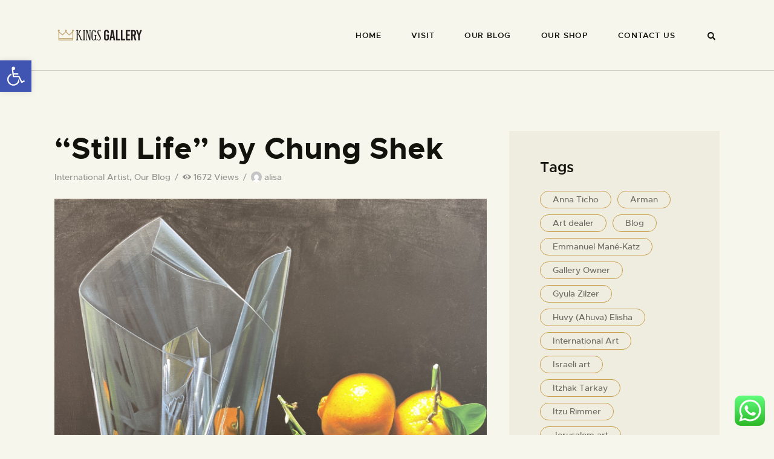

--- FILE ---
content_type: text/html; charset=UTF-8
request_url: https://kings-gallery.com/still-life-by-chung-shek/
body_size: 88586
content:
<!DOCTYPE html>
<html dir="ltr" lang="en-US" prefix="og: https://ogp.me/ns#" class="no-js
									 scheme_default										">
<head>
			<meta charset="UTF-8">
		<meta name="viewport" content="width=device-width, initial-scale=1, maximum-scale=1">
		<meta name="format-detection" content="telephone=no">
		<link rel="profile" href="//gmpg.org/xfn/11">
		<title>“Still Life” by Chung Shek - Kings Gallery Jerusalem</title><link rel="preload" href="//kings-gallery.com/wp-content/uploads/2019/11/Copy-of-Copy-of-Untitled-1024x205-1.png" as="image" imagesrcset="//kings-gallery.com/wp-content/uploads/2019/11/Copy-of-Copy-of-Untitled-1024x205-1-300x60.png 2x" /><link rel="preload" href="//kings-gallery.com/wp-content/uploads/2019/11/Copy-of-Copy-of-Untitled-1024x205-1-300x60.png" as="image" imagesrcset="//kings-gallery.com/wp-content/uploads/2019/11/Copy-of-Copy-of-Untitled-1024x205-1-300x60.png 2x" /><link rel="preload" href="https://kings-gallery.com/wp-content/uploads/2022/07/Chung-Shek-Still-Life-Oil-on-canvas-101x76-cm.--scaled.jpg" as="image" imagesrcset="https://kings-gallery.com/wp-content/uploads/2022/07/Chung-Shek-Still-Life-Oil-on-canvas-101x76-cm.--scaled.jpg 1845w, https://kings-gallery.com/wp-content/uploads/2022/07/Chung-Shek-Still-Life-Oil-on-canvas-101x76-cm.--216x300.jpg 216w, https://kings-gallery.com/wp-content/uploads/2022/07/Chung-Shek-Still-Life-Oil-on-canvas-101x76-cm.--738x1024.jpg 738w, https://kings-gallery.com/wp-content/uploads/2022/07/Chung-Shek-Still-Life-Oil-on-canvas-101x76-cm.--768x1066.jpg 768w, https://kings-gallery.com/wp-content/uploads/2022/07/Chung-Shek-Still-Life-Oil-on-canvas-101x76-cm.--1107x1536.jpg 1107w, https://kings-gallery.com/wp-content/uploads/2022/07/Chung-Shek-Still-Life-Oil-on-canvas-101x76-cm.--1476x2048.jpg 1476w, https://kings-gallery.com/wp-content/uploads/2022/07/Chung-Shek-Still-Life-Oil-on-canvas-101x76-cm.--370x513.jpg 370w, https://kings-gallery.com/wp-content/uploads/2022/07/Chung-Shek-Still-Life-Oil-on-canvas-101x76-cm.--770x1068.jpg 770w, https://kings-gallery.com/wp-content/uploads/2022/07/Chung-Shek-Still-Life-Oil-on-canvas-101x76-cm.--600x833.jpg 600w" imagesizes="(max-width: 1845px) 100vw, 1845px" /><style id="perfmatters-used-css">:where(.wp-block-button__link){border-radius:9999px;box-shadow:none;padding:calc(.667em + 2px) calc(1.333em + 2px);text-decoration:none;}:where(.wp-block-columns){margin-bottom:1.75em;}:where(.wp-block-columns.has-background){padding:1.25em 2.375em;}:where(.wp-block-post-comments input[type=submit]){border:none;}:where(.wp-block-cover-image:not(.has-text-color)),:where(.wp-block-cover:not(.has-text-color)){color:#fff;}:where(.wp-block-cover-image.is-light:not(.has-text-color)),:where(.wp-block-cover.is-light:not(.has-text-color)){color:#000;}.wp-block-embed.alignleft,.wp-block-embed.alignright,.wp-block[data-align=left]>[data-type="core/embed"],.wp-block[data-align=right]>[data-type="core/embed"]{max-width:360px;width:100%;}.wp-block-embed.alignleft .wp-block-embed__wrapper,.wp-block-embed.alignright .wp-block-embed__wrapper,.wp-block[data-align=left]>[data-type="core/embed"] .wp-block-embed__wrapper,.wp-block[data-align=right]>[data-type="core/embed"] .wp-block-embed__wrapper{min-width:280px;}.wp-block-cover .wp-block-embed{min-height:240px;min-width:320px;}.wp-block-embed{overflow-wrap:break-word;}.wp-block-embed figcaption{margin-bottom:1em;margin-top:.5em;}.wp-block-embed iframe{max-width:100%;}.wp-block-embed__wrapper{position:relative;}.wp-embed-responsive .wp-has-aspect-ratio .wp-block-embed__wrapper:before{content:"";display:block;padding-top:50%;}.wp-embed-responsive .wp-has-aspect-ratio iframe{bottom:0;height:100%;left:0;position:absolute;right:0;top:0;width:100%;}.wp-embed-responsive .wp-embed-aspect-21-9 .wp-block-embed__wrapper:before{padding-top:42.85%;}.wp-embed-responsive .wp-embed-aspect-18-9 .wp-block-embed__wrapper:before{padding-top:50%;}.wp-embed-responsive .wp-embed-aspect-16-9 .wp-block-embed__wrapper:before{padding-top:56.25%;}.wp-embed-responsive .wp-embed-aspect-4-3 .wp-block-embed__wrapper:before{padding-top:75%;}.wp-embed-responsive .wp-embed-aspect-1-1 .wp-block-embed__wrapper:before{padding-top:100%;}.wp-embed-responsive .wp-embed-aspect-9-16 .wp-block-embed__wrapper:before{padding-top:177.77%;}.wp-embed-responsive .wp-embed-aspect-1-2 .wp-block-embed__wrapper:before{padding-top:200%;}:where(.wp-block-file){margin-bottom:1.5em;}:where(.wp-block-file__button){border-radius:2em;display:inline-block;padding:.5em 1em;}:where(.wp-block-file__button):is(a):active,:where(.wp-block-file__button):is(a):focus,:where(.wp-block-file__button):is(a):hover,:where(.wp-block-file__button):is(a):visited{box-shadow:none;color:#fff;opacity:.85;text-decoration:none;}@keyframes turn-on-visibility{0%{opacity:0;}to{opacity:1;}}@keyframes turn-off-visibility{0%{opacity:1;visibility:visible;}99%{opacity:0;visibility:visible;}to{opacity:0;visibility:hidden;}}@keyframes lightbox-zoom-in{0%{transform:translate(calc(( -100vw + var(--wp--lightbox-scrollbar-width) ) / 2 + var(--wp--lightbox-initial-left-position)),calc(-50vh + var(--wp--lightbox-initial-top-position))) scale(var(--wp--lightbox-scale));}to{transform:translate(-50%,-50%) scale(1);}}@keyframes lightbox-zoom-out{0%{transform:translate(-50%,-50%) scale(1);visibility:visible;}99%{visibility:visible;}to{transform:translate(calc(( -100vw + var(--wp--lightbox-scrollbar-width) ) / 2 + var(--wp--lightbox-initial-left-position)),calc(-50vh + var(--wp--lightbox-initial-top-position))) scale(var(--wp--lightbox-scale));visibility:hidden;}}:where(.wp-block-latest-comments:not([style*=line-height] .wp-block-latest-comments__comment)){line-height:1.1;}:where(.wp-block-latest-comments:not([style*=line-height] .wp-block-latest-comments__comment-excerpt p)){line-height:1.8;}.wp-block-latest-posts{box-sizing:border-box;}.wp-block-latest-posts.wp-block-latest-posts__list{list-style:none;padding-left:0;}.wp-block-latest-posts.wp-block-latest-posts__list li{clear:both;}ol,ul{box-sizing:border-box;}:where(.wp-block-navigation.has-background .wp-block-navigation-item a:not(.wp-element-button)),:where(.wp-block-navigation.has-background .wp-block-navigation-submenu a:not(.wp-element-button)){padding:.5em 1em;}:where(.wp-block-navigation .wp-block-navigation__submenu-container .wp-block-navigation-item a:not(.wp-element-button)),:where(.wp-block-navigation .wp-block-navigation__submenu-container .wp-block-navigation-submenu a:not(.wp-element-button)),:where(.wp-block-navigation .wp-block-navigation__submenu-container .wp-block-navigation-submenu button.wp-block-navigation-item__content),:where(.wp-block-navigation .wp-block-navigation__submenu-container .wp-block-pages-list__item button.wp-block-navigation-item__content){padding:.5em 1em;}@keyframes overlay-menu__fade-in-animation{0%{opacity:0;transform:translateY(.5em);}to{opacity:1;transform:translateY(0);}}:where(p.has-text-color:not(.has-link-color)) a{color:inherit;}:where(.wp-block-post-excerpt){margin-bottom:var(--wp--style--block-gap);margin-top:var(--wp--style--block-gap);}:where(.wp-block-preformatted.has-background){padding:1.25em 2.375em;}:where(.wp-block-pullquote){margin:0 0 1em;}:where(.wp-block-search__button){border:1px solid #ccc;padding:6px 10px;}:where(.wp-block-search__button-inside .wp-block-search__inside-wrapper){border:1px solid #949494;box-sizing:border-box;padding:4px;}:where(.wp-block-search__button-inside .wp-block-search__inside-wrapper) :where(.wp-block-search__button){padding:4px 8px;}.wp-block-social-links{background:none;box-sizing:border-box;margin-left:0;padding-left:0;padding-right:0;text-indent:0;}.wp-block-social-links .wp-social-link a,.wp-block-social-links .wp-social-link a:hover{border-bottom:0;box-shadow:none;text-decoration:none;}.wp-block-social-links .wp-social-link a{padding:.25em;}.wp-block-social-links .wp-social-link svg{height:1em;width:1em;}.wp-block-social-links .wp-social-link span:not(.screen-reader-text){font-size:.65em;margin-left:.5em;margin-right:.5em;}.wp-block-social-links,.wp-block-social-links.has-normal-icon-size{font-size:24px;}.wp-block-social-link{border-radius:9999px;display:block;height:auto;transition:transform .1s ease;}@media (prefers-reduced-motion:reduce){.wp-block-social-link{transition-delay:0s;transition-duration:0s;}}.wp-block-social-link a{align-items:center;display:flex;line-height:0;transition:transform .1s ease;}.wp-block-social-link:hover{transform:scale(1.1);}.wp-block-social-links .wp-block-social-link.wp-social-link{display:inline-block;margin:0;padding:0;}.wp-block-social-links .wp-block-social-link.wp-social-link .wp-block-social-link-anchor,.wp-block-social-links .wp-block-social-link.wp-social-link .wp-block-social-link-anchor svg,.wp-block-social-links .wp-block-social-link.wp-social-link .wp-block-social-link-anchor:active,.wp-block-social-links .wp-block-social-link.wp-social-link .wp-block-social-link-anchor:hover,.wp-block-social-links .wp-block-social-link.wp-social-link .wp-block-social-link-anchor:visited{color:currentColor;fill:currentColor;}.wp-block-social-links:not(.is-style-logos-only) .wp-social-link{background-color:#f0f0f0;color:#444;}.wp-block-social-links:not(.is-style-logos-only) .wp-social-link-facebook{background-color:#1778f2;color:#fff;}.wp-block-social-links:not(.is-style-logos-only) .wp-social-link-google{background-color:#ea4434;color:#fff;}.wp-block-social-links:not(.is-style-logos-only) .wp-social-link-instagram{background-color:#f00075;color:#fff;}.wp-block-social-links:not(.is-style-logos-only) .wp-social-link-linkedin{background-color:#0d66c2;color:#fff;}:where(.wp-block-term-description){margin-bottom:var(--wp--style--block-gap);margin-top:var(--wp--style--block-gap);}:where(pre.wp-block-verse){font-family:inherit;}.editor-styles-wrapper,.entry-content{counter-reset:footnotes;}:root{--wp--preset--font-size--normal:16px;--wp--preset--font-size--huge:42px;}.screen-reader-text{border:0;clip:rect(1px,1px,1px,1px);-webkit-clip-path:inset(50%);clip-path:inset(50%);height:1px;margin:-1px;overflow:hidden;padding:0;position:absolute;width:1px;word-wrap:normal !important;}.screen-reader-text:focus{background-color:#ddd;clip:auto !important;-webkit-clip-path:none;clip-path:none;color:#444;display:block;font-size:1em;height:auto;left:5px;line-height:normal;padding:15px 23px 14px;text-decoration:none;top:5px;width:auto;z-index:100000;}html :where(.has-border-color){border-style:solid;}html :where([style*=border-top-color]){border-top-style:solid;}html :where([style*=border-right-color]){border-right-style:solid;}html :where([style*=border-bottom-color]){border-bottom-style:solid;}html :where([style*=border-left-color]){border-left-style:solid;}html :where([style*=border-width]){border-style:solid;}html :where([style*=border-top-width]){border-top-style:solid;}html :where([style*=border-right-width]){border-right-style:solid;}html :where([style*=border-bottom-width]){border-bottom-style:solid;}html :where([style*=border-left-width]){border-left-style:solid;}html :where(img[class*=wp-image-]){height:auto;max-width:100%;}:where(figure){margin:0 0 1em;}html :where(.is-position-sticky){--wp-admin--admin-bar--position-offset:var(--wp-admin--admin-bar--height,0px);}@media screen and (max-width:600px){html :where(.is-position-sticky){--wp-admin--admin-bar--position-offset:0px;}}@-webkit-keyframes a{to{-webkit-transform:rotate(1turn);transform:rotate(1turn);}}@keyframes a{to{-webkit-transform:rotate(1turn);transform:rotate(1turn);}}@-webkit-keyframes b{0%{background-position:0 0;}to{background-position:30px 0;}}@keyframes b{0%{background-position:0 0;}to{background-position:30px 0;}}@font-face{font-display:swap;font-family:"trx_addons_icons";src:url("https://kings-gallery.com/wp-content/cache/min/1/wp-content/plugins/trx_addons/css/font-icons/css/../../../../../../../../../plugins/trx_addons/css/font-icons/font/trx_addons_icons.eot?75765154");src:url("https://kings-gallery.com/wp-content/cache/min/1/wp-content/plugins/trx_addons/css/font-icons/css/../../../../../../../../../plugins/trx_addons/css/font-icons/font/trx_addons_icons.eot?75765154#iefix") format("embedded-opentype"),url("https://kings-gallery.com/wp-content/cache/min/1/wp-content/plugins/trx_addons/css/font-icons/css/../../../../../../../../../plugins/trx_addons/css/font-icons/font/trx_addons_icons.woff2?75765154") format("woff2"),url("https://kings-gallery.com/wp-content/cache/min/1/wp-content/plugins/trx_addons/css/font-icons/css/../../../../../../../../../plugins/trx_addons/css/font-icons/font/trx_addons_icons.woff?75765154") format("woff"),url("https://kings-gallery.com/wp-content/cache/min/1/wp-content/plugins/trx_addons/css/font-icons/css/../../../../../../../../../plugins/trx_addons/css/font-icons/font/trx_addons_icons.ttf?75765154") format("truetype"),url("https://kings-gallery.com/wp-content/cache/min/1/wp-content/plugins/trx_addons/css/font-icons/css/../../../../../../../../../plugins/trx_addons/css/font-icons/font/trx_addons_icons.svg?75765154#trx_addons_icons") format("svg");font-weight:400;font-style:normal;}[class^="trx_addons_icon-"]:before,[class*=" trx_addons_icon-"]:before{font-family:"trx_addons_icons";font-style:normal;font-weight:400;speak:none;display:inline-block;text-decoration:inherit;width:1em;margin-right:.2em;text-align:center;font-variant:normal;text-transform:none;line-height:1em;margin-left:.2em;-webkit-font-smoothing:antialiased;-moz-osx-font-smoothing:grayscale;}.trx_addons_icon-eye:before{content:"";}.trx_addons_icon-up:before{content:"";}.trx_addons_icon-delete:before{content:"";}.trx_addons_icon-search:before{content:"";}.trx_addons_icon-menu:before{content:"";}@-webkit-keyframes swiper-preloader-spin{100%{-webkit-transform:rotate(360deg);transform:rotate(360deg);}}@keyframes swiper-preloader-spin{100%{-webkit-transform:rotate(360deg);transform:rotate(360deg);}}button::-moz-focus-inner{padding:0;border:0;}@-webkit-keyframes preloader-circle{0%,40%,100%{-webkit-transform:translateY(-10px);}20%{-webkit-transform:translateY(-20px);}}@keyframes preloader-circle{0%,40%,100%{transform:translateY(-10px);-webkit-transform:translateY(-10px);}20%{transform:translateY(-20px);-webkit-transform:translateY(-20px);}}@-webkit-keyframes preloader-square{25%{-webkit-transform:translateX(42px) rotate(-90deg) scale(.5);}50%{-webkit-transform:translateX(42px) translateY(42px) rotate(-180deg);}75%{-webkit-transform:translateX(0) translateY(42px) rotate(-270deg) scale(.5);}100%{-webkit-transform:rotate(-360deg);}}@keyframes preloader-square{25%{transform:translateX(42px) rotate(-90deg) scale(.5);-webkit-transform:translateX(42px) rotate(-90deg) scale(.5);}50%{transform:translateX(42px) translateY(42px) rotate(-179deg);-webkit-transform:translateX(42px) translateY(42px) rotate(-179deg);}50.1%{transform:translateX(42px) translateY(42px) rotate(-180deg);-webkit-transform:translateX(42px) translateY(42px) rotate(-180deg);}75%{transform:translateX(0) translateY(42px) rotate(-270deg) scale(.5);-webkit-transform:translateX(0) translateY(42px) rotate(-270deg) scale(.5);}100%{transform:rotate(-360deg);-webkit-transform:rotate(-360deg);}}@-webkit-keyframes preloader_dot_one{75%{-webkit-transform:scale(0);}}@keyframes preloader_dot_one{75%{transform:scale(0);-webkit-transform:scale(0);}}@-webkit-keyframes preloader_dot_two{75%{-webkit-transform:scale(0);}}@keyframes preloader_dot_two{75%{transform:scale(0);-webkit-transform:scale(0);}}@-webkit-keyframes preloader_dot_three{75%{-webkit-transform:scale(0);}}@keyframes preloader_dot_three{75%{transform:scale(0);-webkit-transform:scale(0);}}.trx_addons_scroll_to_top{display:block;background:#fff;cursor:pointer;opacity:0;position:fixed;z-index:100001;bottom:-4em;right:2em;width:3em;height:3em;line-height:3em;text-align:center;-webkit-transition:all .5s ease;-ms-transition:all .5s ease;transition:all .5s ease;}.trx_addons_scroll_to_top:before{margin:0 !important;}html{overflow-y:scroll !important;}.wp-caption a[class*="magnific"],.wp-caption a[class*="prettyPhoto"]{display:block;}.wp-caption a[class*="magnific"] img,.wp-caption a[class*="prettyPhoto"] img{vertical-align:top;}[class^="trx_addons_icon-"]:before,[class*=" trx_addons_icon-"]:before{margin:0;width:auto;font-size:inherit;line-height:inherit !important;font-weight:inherit;}.post_meta_item,.comment_counters_item{margin-left:.5em;white-space:nowrap;}.post_meta_item:before,.comment_counters_item:before,.comment_counters_item[class*="icon-"]:before{vertical-align:top;line-height:inherit;margin:0 .3em 0 0;}.post_meta_item .post_meta_number+.post_meta_label,.comment_counters .comment_counters_number+.comment_counters_label{margin-left:.3em;}.socials_share{position:relative;vertical-align:top;}.socials_share.socials_wrap{margin:0;}.clearfix:after,.trx_addons_columns_wrap:after{content:" ";clear:both;width:100%;height:0;display:block;}@keyframes zoomin{0%{opacity:0;-webkit-transform:scale(.1,.1);-ms-transform:scale(.1,.1);transform:scale(.1,.1);}100%{opacity:1;-webkit-transform:scale(1,1);-ms-transform:scale(1,1);transform:scale(1,1);}}@-webkit-keyframes zoomin{0%{opacity:0;-webkit-transform:scale(.1,.1);-ms-transform:scale(.1,.1);transform:scale(.1,.1);}100%{opacity:1;-webkit-transform:scale(1,1);-ms-transform:scale(1,1);transform:scale(1,1);}}@keyframes zoomout{0%{-webkit-transform:scale(1,1);-ms-transform:scale(1,1);transform:scale(1,1);}100%{-webkit-transform:scale(.1,.1);-ms-transform:scale(.1,.1);transform:scale(.1,.1);}}@-webkit-keyframes zoomout{0%{-webkit-transform:scale(1,1);-ms-transform:scale(1,1);transform:scale(1,1);}100%{-webkit-transform:scale(.1,.1);-ms-transform:scale(.1,.1);transform:scale(.1,.1);}}@keyframes flash{0%{opacity:1;}100%{opacity:0;-webkit-transform:scale(1.15,1.15);-ms-transform:scale(1.15,1.15);transform:scale(1.15,1.15);}}@-webkit-keyframes flash{0%{opacity:1;}100%{opacity:0;-webkit-transform:scale(1.15,1.15);-ms-transform:scale(1.15,1.15);transform:scale(1.15,1.15);}}@keyframes jump{0%{-webkit-transform:translateY(0);-ms-transform:translateY(0);transform:translateY(0);}50%{-webkit-transform:translateY(-10px);-ms-transform:translateY(-10px);transform:translateY(-10px);}100%{-webkit-transform:translateY(0);-ms-transform:translateY(0);transform:translateY(0);}}@-webkit-keyframes jump{0%{-webkit-transform:translateY(0);-ms-transform:translateY(0);transform:translateY(0);}50%{-webkit-transform:translateY(-10px);-ms-transform:translateY(-10px);transform:translateY(-10px);}100%{-webkit-transform:translateY(0);-ms-transform:translateY(0);transform:translateY(0);}}@keyframes squat{0%{-webkit-transform:translateY(0);-ms-transform:translateY(0);transform:translateY(0);}50%{-webkit-transform:translateY(10px);-ms-transform:translateY(10px);transform:translateY(10px);}100%{-webkit-transform:translateY(0);-ms-transform:translateY(0);transform:translateY(0);}}@-webkit-keyframes squat{0%{-webkit-transform:translateY(0);-ms-transform:translateY(0);transform:translateY(0);}50%{-webkit-transform:translateY(10px);-ms-transform:translateY(10px);transform:translateY(10px);}100%{-webkit-transform:translateY(0);-ms-transform:translateY(0);transform:translateY(0);}}[data-tooltip-text]:after{display:inline-block;vertical-align:top;pointer-events:none;padding:6px 10px;font-size:12px;line-height:16px;position:absolute;z-index:1;top:-36px;left:50%;-webkit-transform:translateX(-50%);-webkit-transform:translate(-50%,20px);-ms-transform:translateX(-50%);-ms-transform:translate(-50%,20px);transform:translateX(-50%);transform:translate(-50%,20px);white-space:nowrap;opacity:0;-webkit-transition:-webkit-transform .3s ease,opacity .3s ease;-ms-transition:-ms-transform .3s ease,opacity .3s ease;transition:transform .3s ease,opacity .3s ease;border-width:0;background-color:#191e23;border-color:#191e23;color:#fff;}[data-tooltip-text]:after{content:attr(data-tooltip-text);}[data-tooltip-text]:before{content:" ";position:absolute;z-index:1;top:-8px;left:50%;-webkit-transform:translateX(-50%);-webkit-transform:translate(-50%,20px);-ms-transform:translateX(-50%);-ms-transform:translate(-50%,20px);transform:translateX(-50%);transform:translate(-50%,20px);width:0;height:0;display:block;border-style:solid;border-width:5px;border-top-color:#191e23;border-left-color:transparent !important;border-right-color:transparent !important;border-bottom-color:transparent !important;opacity:0;-webkit-transition:-webkit-transform .3s ease,opacity .3s ease;-ms-transition:-ms-transform .3s ease,opacity .3s ease;transition:transform .3s ease,opacity .3s ease;}[data-tooltip-text]:hover:after,[data-tooltip-text]:hover:before{-webkit-transform:translate(-50%,0);-ms-transform:translate(-50%,0);transform:translate(-50%,0);opacity:1;}ul[class*="trx_addons_list"]{list-style-type:none;padding-left:1.2em;}ul[class*="trx_addons_list"]>li{position:relative;}ul[class*="trx_addons_list"]>li:before{font-family:"trx_addons_icons";display:inline-block;position:absolute;z-index:1;top:0;left:-1em;line-height:inherit;}ul[class*="trx_addons_list_dot"]>li:before{content:"";}ul[class*="trx_addons_list_custom"]>li:before{content:"";}ul[class*="trx_addons_list_success"]>li:before{content:"";}ul[class*="trx_addons_list_error"]>li:before{content:"";}ul[class*="trx_addons_list_info"]>li:before{content:"";}ul[class*="trx_addons_list_plus"]>li:before{content:"";}ul[class*="trx_addons_list_minus"]>li:before{content:"";}ul[class*="trx_addons_list_help"]>li:before{content:"";}ul[class*="trx_addons_list_attention"]>li:before{content:"";}ul[class*="trx_addons_list"][class*="_circled"]{padding-left:1.8em;}ul[class*="trx_addons_list"][class*="_circled"]>li:before{display:inline-block;color:#fff;background-color:#efa758;font-size:10px;left:-2.4em;top:.4em;width:1.7em;height:1.7em;line-height:1.7em;text-align:center;-webkit-border-radius:50%;-ms-border-radius:50%;border-radius:50%;}[class*="sc_shift_"]{position:relative;z-index:0;}[class*="sc_gradient_animation_"]:not(.sc_gradient_animation_none):not(.elementor-column):not(.elementor-widget),[class*="sc_gradient_animation_"].elementor-column:not(.sc_gradient_animation_none)>.elementor-column-wrap,[class*="sc_gradient_animation_"].elementor-widget:not(.sc_gradient_animation_none)>.elementor-widget-container{background-size:400% 400%;}.sc_gradient_animation_horizontal:not(.elementor-column):not(.elementor-widget),.sc_gradient_animation_horizontal.elementor-column>.elementor-column-wrap,.sc_gradient_animation_horizontal.elementor-widget>.elementor-widget-container{-webkit-animation:GradientAnimationHorizontal 10s ease infinite;-ms-animation:GradientAnimationHorizontal 10s ease infinite;animation:GradientAnimationHorizontal 10s ease infinite;}.sc_gradient_animation_horizontal.sc_gradient_speed_slow:not(.elementor-column):not(.elementor-widget),.sc_gradient_animation_horizontal.sc_gradient_speed_slow.elementor-column>.elementor-column-wrap,.sc_gradient_animation_horizontal.sc_gradient_speed_slow.elementor-widget>.elementor-widget-container{-webkit-animation:GradientAnimationHorizontal 15s ease infinite;-ms-animation:GradientAnimationHorizontal 15s ease infinite;animation:GradientAnimationHorizontal 15s ease infinite;}.sc_gradient_animation_horizontal.sc_gradient_speed_fast:not(.elementor-column):not(.elementor-widget),.sc_gradient_animation_horizontal.sc_gradient_speed_fast.elementor-column>.elementor-column-wrap,.sc_gradient_animation_horizontal.sc_gradient_speed_fast.elementor-widget>.elementor-widget-container{-webkit-animation:GradientAnimationHorizontal 5s ease infinite;-ms-animation:GradientAnimationHorizontal 5s ease infinite;animation:GradientAnimationHorizontal 5s ease infinite;}.sc_gradient_animation_vertical:not(.elementor-column):not(.elementor-widget),.sc_gradient_animation_vertical.elementor-column>.elementor-column-wrap,.sc_gradient_animation_vertical.elementor-widget>.elementor-widget-container{-webkit-animation:GradientAnimationVertical 10s ease infinite;-ms-animation:GradientAnimationVertical 10s ease infinite;animation:GradientAnimationVertical 10s ease infinite;}.sc_gradient_animation_vertical.sc_gradient_speed_slow:not(.elementor-column):not(.elementor-widget),.sc_gradient_animation_vertical.sc_gradient_speed_slow.elementor-column>.elementor-column-wrap,.sc_gradient_animation_vertical.sc_gradient_speed_slow.elementor-widget>.elementor-widget-container{-webkit-animation:GradientAnimationVertical 15s ease infinite;-ms-animation:GradientAnimationVertical 15s ease infinite;animation:GradientAnimationVertical 15s ease infinite;}.sc_gradient_animation_vertical.sc_gradient_speed_fast:not(.elementor-column):not(.elementor-widget),.sc_gradient_animation_vertical.sc_gradient_speed_fast.elementor-column>.elementor-column-wrap,.sc_gradient_animation_vertical.sc_gradient_speed_fast.elementor-widget>.elementor-widget-container{-webkit-animation:GradientAnimationVertical 5s ease infinite;-ms-animation:GradientAnimationVertical 5s ease infinite;animation:GradientAnimationVertical 5s ease infinite;}.sc_gradient_animation_diagonal:not(.elementor-column):not(.elementor-widget),.sc_gradient_animation_diagonal.elementor-column>.elementor-column-wrap,.sc_gradient_animation_diagonal.elementor-widget>.elementor-widget-container{-webkit-animation:GradientAnimationDiagonal 10s ease infinite;-ms-animation:GradientAnimationDiagonal 10s ease infinite;animation:GradientAnimationDiagonal 10s ease infinite;}.sc_gradient_animation_diagonal.sc_gradient_speed_slow:not(.elementor-column):not(.elementor-widget),.sc_gradient_animation_diagonal.sc_gradient_speed_slow.elementor-column>.elementor-column-wrap,.sc_gradient_animation_diagonal.sc_gradient_speed_slow.elementor-widget>.elementor-widget-container{-webkit-animation:GradientAnimationDiagonal 15s ease infinite;-ms-animation:GradientAnimationDiagonal 15s ease infinite;animation:GradientAnimationDiagonal 15s ease infinite;}.sc_gradient_animation_diagonal.sc_gradient_speed_fast:not(.elementor-column):not(.elementor-widget),.sc_gradient_animation_diagonal.sc_gradient_speed_fast.elementor-column>.elementor-column-wrap,.sc_gradient_animation_diagonal.sc_gradient_speed_fast.elementor-widget>.elementor-widget-container{-webkit-animation:GradientAnimationDiagonal 5s ease infinite;-ms-animation:GradientAnimationDiagonal 5s ease infinite;animation:GradientAnimationDiagonal 5s ease infinite;}@-webkit-keyframes GradientAnimationHorizontal{0%{background-position:0% 51%;}50%{background-position:100% 50%;}100%{background-position:0% 51%;}}@-moz-keyframes GradientAnimationHorizontal{0%{background-position:0% 51%;}50%{background-position:100% 50%;}100%{background-position:0% 51%;}}@keyframes GradientAnimationHorizontal{0%{background-position:0% 51%;}50%{background-position:100% 50%;}100%{background-position:0% 51%;}}@-webkit-keyframes GradientAnimationVertical{0%{background-position:50% 0%;}50%{background-position:51% 100%;}100%{background-position:50% 0%;}}@-moz-keyframes GradientAnimationVertical{0%{background-position:50% 0%;}50%{background-position:51% 100%;}100%{background-position:50% 0%;}}@keyframes GradientAnimationVertical{0%{background-position:50% 0%;}50%{background-position:51% 100%;}100%{background-position:50% 0%;}}@-webkit-keyframes GradientAnimationDiagonal{0%{background-position:1% 0%;}50%{background-position:99% 100%;}100%{background-position:1% 0%;}}@-moz-keyframes GradientAnimationDiagonal{0%{background-position:1% 0%;}50%{background-position:99% 100%;}100%{background-position:1% 0%;}}@keyframes GradientAnimationDiagonal{0%{background-position:1% 0%;}50%{background-position:99% 100%;}100%{background-position:1% 0%;}}[class*="sc_fly_"]:not(.sc_fly_static){position:absolute !important;}.elementor-editor-active .sc_layouts_row_type_narrow .elementor-column-wrap.elementor-element-empty .elementor-widget-wrap{min-height:30px;}.elementor-section{position:relative;}.elementor-section-content-middle .elementor-widget-wrap{-webkit-align-items:center;-ms-flex-align:center;align-items:center;}.elementor-section-content-top .elementor-widget-wrap{-webkit-align-items:flex-start;-ms-flex-align:start;align-items:flex-start;}.elementor-section-content-bottom .elementor-widget-wrap{-webkit-align-items:flex-end;-ms-flex-align:end;align-items:flex-end;}.sc_content_align_center[class*="sc_inner_width_"],.sc_content_align_center.elementor-column .elementor-widget-wrap{-webkit-justify-content:center;-ms-flex-pack:center;justify-content:center;}.sc_content_align_left[class*="sc_inner_width_"],.sc_content_align_left.elementor-column .elementor-widget-wrap{-webkit-justify-content:flex-start;-ms-flex-pack:start;justify-content:flex-start;}.sc_content_align_right[class*="sc_inner_width_"],.sc_content_align_right.elementor-column .elementor-widget-wrap{-webkit-justify-content:flex-end;-ms-flex-pack:end;justify-content:flex-end;}.elementor-section[class*="sc_extra_bg_"],.elementor-section[class*="sc_bg_mask_"],.elementor-column[class*="sc_extra_bg_"]>.elementor-column-wrap,.elementor-column[class*="sc_bg_mask_"]>.elementor-column-wrap,.elementor-widget-text-editor[class*="sc_extra_bg_"],.elementor-widget-text-editor[class*="sc_bg_mask_"]{position:relative;z-index:0;}.elementor-section[class*="sc_extra_bg_"]:after,.elementor-column[class*="sc_extra_bg_"]>.elementor-column-wrap:after,.elementor-widget-text-editor[class*="sc_extra_bg_"]:after{content:" ";display:block;position:absolute;z-index:-1;background:inherit;}.elementor-section[class*="sc_bg_mask_"]:before,.elementor-column[class*="sc_bg_mask_"]>.elementor-column-wrap:before,.elementor-widget-text-editor[class*="sc_bg_mask_"]:before{content:" ";display:block !important;background-color:inherit;position:absolute;z-index:0;top:0;left:0;right:0;bottom:0;}[data-type="trx-addons/blogger"] a{pointer-events:none;}[data-type="trx-addons/layouts-login"] .sc_layouts_menu,[data-type="trx-addons/layouts-menu"] .sc_layouts_menu{visibility:visible;max-height:4em;}.sc_layouts_row{-webkit-box-sizing:border-box;-ms-box-sizing:border-box;box-sizing:border-box;}[data-type^="trx-addons/socials"],[data-type^="trx-addons/button"],[data-type^="trx-addons/layouts-"]:not([data-type^="trx-addons/layouts-blog-item"]):not([data-type^="trx-addons/layouts-container"]):not([data-type^="trx-addons/layouts-featured"]):not([data-type^="trx-addons/layouts-title"]),.wp-block-column>.sc_layouts_item,.sc_layouts_row .sc_layouts_item,.sc_layouts_row .sc_layouts_item+div:not(.sc_layouts_item):not(.vc_row):not(.vc_separator):not(.vc_empty_space):not(.vc_wp_text){margin-top:.5em !important;margin-bottom:.5em !important;}.sc_layouts_row .sc_layouts_item.elementor-widget-divider,.sc_layouts_row .sc_layouts_item.elementor-widget-spacer{margin-top:0 !important;margin-bottom:0 !important;}[data-type^="trx-addons/socials"],[data-type^="trx-addons/button"],[data-type^="trx-addons/layouts-"]:not([data-type^="trx-addons/layouts-blog-item"]):not([data-type^="trx-addons/layouts-container"]):not([data-type^="trx-addons/layouts-featured"]):not([data-type^="trx-addons/layouts-title"]),.wp-block-column>.sc_layouts_item,.sc_layouts_item{max-width:100%;}[data-type^="trx-addons/socials"],[data-type^="trx-addons/button"],[data-type^="trx-addons/layouts-"]:not([data-type^="trx-addons/layouts-blog-item"]):not([data-type^="trx-addons/layouts-container"]):not([data-type^="trx-addons/layouts-featured"]):not([data-type^="trx-addons/layouts-title"]),.wp-block-column>.sc_layouts_item,.sc_layouts_column .sc_layouts_item:not(.elementor-widget-divider):not(.elementor-widget-spacer),.sc_layouts_column .sc_layouts_item+div:not(.sc_layouts_item):not(.vc_row):not(.vc_separator):not(.vc_empty_space):not(.vc_wp_text){display:inline-block;vertical-align:middle;margin-right:1.5em;width:auto !important;}.sc_layouts_column_align_left [data-type^="trx-addons/socials"]:last-child,.sc_layouts_column_align_left [data-type^="trx-addons/button"]:last-child,.sc_layouts_column_align_left [data-type^="trx-addons/layouts-"]:not([data-type^="trx-addons/layouts-blog-item"]):not([data-type^="trx-addons/layouts-container"]):not([data-type^="trx-addons/layouts-featured"]):not([data-type^="trx-addons/layouts-title"]):last-child,.sc_layouts_column_align_left.wp-block-column>.sc_layouts_item:last-child,.sc_layouts_column_align_left .sc_layouts_item:last-child,.sc_layouts_column_align_left .sc_layouts_item+div:not(.sc_layouts_item):not(.vc_row):not(.vc_separator):not(.vc_empty_space):not(.vc_wp_text):last-child{margin-right:0 !important;}.sc_layouts_column_align_right [data-type^="trx-addons/socials"],.sc_layouts_column_align_right [data-type^="trx-addons/button"],.sc_layouts_column_align_right [data-type^="trx-addons/layouts-"]:not([data-type^="trx-addons/layouts-blog-item"]):not([data-type^="trx-addons/layouts-container"]):not([data-type^="trx-addons/layouts-featured"]):not([data-type^="trx-addons/layouts-title"]),.sc_layouts_column_align_right.wp-block-column>.sc_layouts_item,.sc_layouts_column_align_right .sc_layouts_item:not(.elementor-widget-divider):not(.elementor-widget-spacer),.sc_layouts_column_align_right .sc_layouts_item+div:not(.sc_layouts_item):not(.vc_row):not(.vc_separator):not(.vc_empty_space):not(.vc_wp_text){margin-left:1.5em;margin-right:0;}.sc_layouts_column_align_right [data-type^="trx-addons/socials"]:first-child,.sc_layouts_column_align_right [data-type^="trx-addons/button"]:first-child,.sc_layouts_column_align_right [data-type^="trx-addons/layouts-"]:not([data-type^="trx-addons/layouts-blog-item"]):not([data-type^="trx-addons/layouts-container"]):not([data-type^="trx-addons/layouts-featured"]):not([data-type^="trx-addons/layouts-title"]):first-child,.sc_layouts_column_align_right.wp-block-column>.sc_layouts_item:first-child,.sc_layouts_column_align_right .sc_layouts_item:not(.elementor-widget-divider):not(.elementor-widget-spacer):first-child,.sc_layouts_column_align_right .sc_layouts_item+div:not(.sc_layouts_item):not(.vc_row):not(.vc_separator):not(.vc_empty_space):not(.vc_wp_text):first-child{margin-left:0 !important;}.sc_layouts_submenu .vc_separator,.sc_layouts_submenu .vc_empty_space,.sc_layouts_submenu .elementor-widget-divider,.sc_layouts_submenu .elementor-widget-spacer,.sc_layouts_row .vc_separator,.sc_layouts_row .vc_empty_space,.sc_layouts_row .elementor-widget-divider,.sc_layouts_row .elementor-widget-spacer{margin-top:0 !important;margin-bottom:0 !important;}.sc_layouts_row .sc_layouts_item+div.vc_separator:not(.sc_layouts_item):not(.vc_row):not(.vc_separator):not(.vc_empty_space):not(.vc_wp_text),.sc_layouts_row .sc_layouts_item+div.vc_empty_space:not(.sc_layouts_item):not(.vc_row):not(.vc_separator):not(.vc_empty_space):not(.vc_wp_text),.sc_layouts_row .sc_layouts_item+div.elementor-widget-divider,.sc_layouts_row .sc_layouts_item+div.elementor-widget-spacer{margin:0 !important;}.sc_layouts_column .vc_separator,.sc_layouts_column .vc_empty_space,.sc_layouts_column .elementor-widget-divider,.sc_layouts_column .elementor-widget-spacer{width:100%;}.sc_layouts_column_align_left,.sc_layouts_column.sc_layouts_column_align_left .widget,.sc_layouts_column.sc_layouts_column_align_left .widget_title,.sc_layouts_column.sc_layouts_column_align_left .widgettitle{text-align:left;}.sc_layouts_column_align_left .elementor-widget-wrap{-webkit-justify-content:flex-start;-ms-flex-pack:start;justify-content:flex-start;}.sc_layouts_column_align_center .elementor-widget-wrap{-webkit-justify-content:center;-ms-flex-pack:center;justify-content:center;}.sc_layouts_column_align_right,.sc_layouts_column.sc_layouts_column_align_right .widget,.sc_layouts_column.sc_layouts_column_align_right .widget_title,.sc_layouts_column.sc_layouts_column_align_right .widgettitle{text-align:right;}.sc_layouts_column_align_left .elementor-widget-wrap{-webkit-justify-content:flex-start;-ms-flex-pack:start;justify-content:flex-start;}.sc_layouts_column_align_center .elementor-widget-wrap{-webkit-justify-content:center;-ms-flex-pack:center;justify-content:center;}.sc_layouts_column_align_right .elementor-widget-wrap{-webkit-justify-content:flex-end;-ms-flex-pack:end;justify-content:flex-end;}.sc_layouts_row_delimiter{border-bottom:1px solid #ddd;}.sc_layouts_iconed_text{white-space:nowrap;}.sc_layouts_item_link{display:block;}.sc_layouts_item_icon{font-size:2.25em;line-height:1.1em;display:inline-block;vertical-align:middle;-webkit-transition:color .3s ease;-ms-transition:color .3s ease;transition:color .3s ease;}.sc_layouts_row_type_compact{padding:.75em 0;}.sc_layouts_row_type_compact .sc_layouts_item,.sc_layouts_row_type_normal .sc_layouts_item{letter-spacing:0;}.sc_layouts_row_type_compact .sc_layouts_item_icon{font-size:1.25em;font-weight:400;}.sc_layouts_row_type_compact .sc_layouts_item input[type="text"]{font-size:inherit;line-height:inherit;font-weight:inherit;}.sc_layouts_row_type_compact .socials_wrap{margin:0;}.sc_layouts_row_type_compact .socials_wrap .social_item{margin:0 10px 0 0;}.sc_layouts_row_type_compact .socials_wrap .social_item .social_icon{font-size:15px;width:auto;height:auto;line-height:inherit;-webkit-border-radius:0;-ms-border-radius:0;border-radius:0;}body[class*="cpt_layouts-template"]{background-image:url("https://kings-gallery.com/wp-content/cache/min/1/wp-content/plugins/trx_addons/css/../../../../../../../plugins/trx_addons/css/images/transparent.png");background-repeat:repeat;}[class*="portfolio_page_gallery_type_masonry_"]{position:relative;margin-right:-30px;}[class*="sc_content_width_"]{-webkit-box-sizing:border-box;-ms-box-sizing:border-box;box-sizing:border-box;}[class*="sc_content_width_"]:not([class*="sc_margin_"]){margin-left:auto;margin-right:auto;}[class*="sc_input_hover_"] .sc_form_field_wrap,[class*="sc_input_hover_"] .comments_field_wrap{position:relative;z-index:1;display:block;}[class*="sc_input_hover_"] input[type="text"],[class*="sc_input_hover_"] input[type="number"],[class*="sc_input_hover_"] input[type="email"],[class*="sc_input_hover_"] input[type="password"],[class*="sc_input_hover_"] input[type="search"],[class*="sc_input_hover_"] select,[class*="sc_input_hover_"] textarea{font-size:1em !important;line-height:1.2em;font-weight:400;font-style:normal;letter-spacing:1px;text-align:left !important;padding:1.4em !important;width:100%;}[class*="sc_input_hover_"] input:focus,[class*="sc_input_hover_"] select:focus,[class*="sc_input_hover_"] textarea:focus{outline:none;}[class*="sc_input_hover_"] label.required:after{display:none;}@-webkit-keyframes anim-accent{to{-webkit-box-shadow:0 0 100px 50px;-ms-box-shadow:0 0 100px 50px;box-shadow:0 0 100px 50px;opacity:0;}}@keyframes anim-accent{to{-webkit-box-shadow:0 0 100px 50px;-ms-box-shadow:0 0 100px 50px;box-shadow:0 0 100px 50px;opacity:0;}}@-webkit-keyframes anim-jump-1{0%,70%{-webkit-transform:translate3d(0,3em,0);-ms-transform:translate3d(0,3em,0);transform:translate3d(0,3em,0);}71%,100%{-webkit-transform:translate3d(0,0,0);-ms-transform:translate3d(0,0,0);transform:translate3d(0,0,0);}}@keyframes anim-jump-1{0%,70%{-webkit-transform:translate3d(0,3em,0);-ms-transform:translate3d(0,3em,0);transform:translate3d(0,3em,0);}71%,100%{-webkit-transform:translate3d(0,0,0);-ms-transform:translate3d(0,0,0);transform:translate3d(0,0,0);}}@-webkit-keyframes anim-jump-2{0%{-webkit-transform:translate3d(0,0,0);-ms-transform:translate3d(0,0,0);transform:translate3d(0,0,0);}70%,71%{-webkit-transform:translate3d(0,125%,0);-ms-transform:translate3d(0,125%,0);transform:translate3d(0,125%,0);-webkit-animation-timing-function:ease-out;-ms-animation-timing-function:ease-out;animation-timing-function:ease-out;}100%{-webkit-transform:translate3d(0,200%,0);-ms-transform:translate3d(0,200%,0);transform:translate3d(0,200%,0);}}@keyframes anim-jump-2{0%{-webkit-transform:translate3d(0,0,0);-ms-transform:translate3d(0,0,0);transform:translate3d(0,0,0);}70%,71%{-webkit-transform:translate3d(0,125%,0);-ms-transform:translate3d(0,125%,0);transform:translate3d(0,125%,0);-webkit-animation-timing-function:ease-out;-ms-animation-timing-function:ease-out;animation-timing-function:ease-out;}100%{-webkit-transform:translate3d(0,200%,0);-ms-transform:translate3d(0,200%,0);transform:translate3d(0,200%,0);}}@-webkit-keyframes icons-zoom{0%{opacity:1;}100%{opacity:0;-webkit-transform:scale(1.75,1.75);-ms-transform:scale(1.75,1.75);transform:scale(1.75,1.75);}}@keyframes icons-zoom{0%{opacity:1;}100%{opacity:0;-webkit-transform:scale(1.75,1.75);-ms-transform:scale(1.75,1.75);transform:scale(1.75,1.75);}}.socials_wrap{display:block;vertical-align:middle;white-space:nowrap;margin:-8px 0 0 0;}.socials_wrap .social_item{display:inline-block;line-height:inherit;vertical-align:top;text-align:center;margin:8px 8px 0 0;}.socials_wrap .social_item:last-child{margin-right:0 !important;}.socials_wrap .social_item .social_icon{position:relative;display:block;background-size:100%;background-position:top center;overflow:hidden;width:3em;height:3em;line-height:3em;text-align:center;-webkit-border-radius:50%;-ms-border-radius:50%;border-radius:50%;}.socials_wrap .social_item .social_icon,.socials_wrap .social_item .social_name{-webkit-transition:color .3s ease,background-color .3s ease,border-color .3s ease;-ms-transition:color .3s ease,background-color .3s ease,border-color .3s ease;transition:color .3s ease,background-color .3s ease,border-color .3s ease;}.widget_custom_links .custom_links_list{padding-left:0;display:block !important;position:static;top:auto;left:auto;bottom:auto;right:auto;width:auto;}.widget_custom_links .custom_links_list_item{display:block;position:static;top:auto;left:auto;bottom:auto;right:auto;margin:0 !important;padding:0;}.widget_custom_links .custom_links_list_item+.custom_links_list_item{margin-top:.3em;}.widget_custom_links .custom_links_list_item:before{display:none;}.widget_custom_links .custom_links_list_item_link{position:relative !important;display:inline-block;vertical-align:top;padding:.3em;}.widget_custom_links span.custom_links_list_item_link{font-weight:700;}.elementor-element .elementor-widget-container .sc_layouts_blog_item{-webkit-transition:background .3s ease,background-image .3s ease,background-color .3s ease,border .3s ease,border-radius .3s ease,box-shadow .3s ease;-ms-transition:background .3s ease,background-image .3s ease,background-color .3s ease,border .3s ease,border-radius .3s ease,box-shadow .3s ease;transition:background .3s ease,background-image .3s ease,background-color .3s ease,border .3s ease,border-radius .3s ease,box-shadow .3s ease;}[class*="sc_layouts_blog_item_position_"]:not(.sc_layouts_blog_item_position_static) .post_meta{margin:0;}[class*="sc_layouts_blog_item_position_"]:not(.sc_layouts_blog_item_position_static){position:absolute;z-index:12;max-width:90%;min-width:10px;}.custom-logo-link img,.sc_layouts_logo img{max-height:6em;width:auto;}.sc_layouts_row_type_compact .custom-logo-link img,.sc_layouts_row_type_compact .sc_layouts_logo img{max-height:4.5em;}.sc_layouts_item_menu_mobile_button,.sc_layouts_menu_mobile_button{display:none !important;}.sc_layouts_menu_mobile_button .sc_layouts_item_icon,.sc_layouts_menu_mobile_button_burger .sc_layouts_item_icon{font-size:2em;}.sc_layouts_menu_mobile_button .sc_layouts_item_icon:before,.sc_layouts_menu_mobile_button_burger .sc_layouts_item_icon:before{line-height:1.2em;}.sc_layouts_menu{position:relative;z-index:1000;overflow:hidden;visibility:hidden;max-height:3em;}.sc_layouts_menu.inited,.sc_layouts_menu>nav{overflow:visible;visibility:visible;max-height:none;}.sc_layouts_menu_nav,.sc_layouts_menu_nav ul{display:inline-block;margin:0;padding:0;list-style-type:none !important;}.sc_layouts_menu_nav:after,.sc_layouts_menu_nav ul:after{content:" ";clear:both;width:100%;height:0;display:block;}.sc_layouts_menu_nav li{margin:0;position:relative;}.widget .sc_layouts_menu_nav li:before{display:none !important;}.sc_layouts_menu_nav li>a{display:block;position:relative;}.sc_layouts_menu_nav{text-align:left;vertical-align:middle;padding-left:0 !important;}.sc_layouts_menu_nav>li{position:relative;float:left;z-index:20;}.sc_layouts_menu_nav>li+li{z-index:19;}.sc_layouts_menu_nav>li+li+li{z-index:18;}.sc_layouts_menu_nav>li+li+li+li{z-index:17;}.sc_layouts_menu_nav>li+li+li+li+li{z-index:16;}.sc_layouts_menu_nav>li+li+li+li+li+li{z-index:15;}.sc_layouts_menu_nav>li+li+li+li+li+li+li{z-index:14;}.sc_layouts_menu_nav>li+li+li+li+li+li+li+li{z-index:13;}.sc_layouts_menu_nav>li+li+li+li+li+li+li+li+li{z-index:12;}.sc_layouts_menu_nav>li+li+li+li+li+li+li+li+li+li{z-index:11;}.sc_layouts_menu_nav>li>a{padding:1em;position:relative;color:#333;-webkit-transition:color .3s ease,background-color .3s ease,border-color .3s ease;-ms-transition:color .3s ease,background-color .3s ease,border-color .3s ease;transition:color .3s ease,background-color .3s ease,border-color .3s ease;}.sc_layouts_menu_nav>li>a:hover,.sc_layouts_menu_nav>li.sfHover>a,.sc_layouts_menu_nav>li.current-menu-item>a,.sc_layouts_menu_nav>li.current-menu-parent>a,.sc_layouts_menu_nav>li.current-menu-ancestor>a{color:#efa758;}.sc_layouts_menu_nav>li.current-menu-item>a,.sc_layouts_menu_nav>li.current-menu-parent>a,.sc_layouts_menu_nav>li.current-menu-ancestor>a{font-weight:500;}.sc_layouts_menu_nav li[class*="icon-"]:before{-webkit-transition:color .3s ease;-ms-transition:color .3s ease;transition:color .3s ease;}.sc_layouts_menu_nav>li[class*="icon-"]>a{padding-left:2em;}.sc_layouts_menu_nav>li[class*="icon-"]:before{display:inline-block;padding:1em 0;width:1em;line-height:inherit;position:absolute;z-index:1;top:0;left:.5em;}.sc_layouts_menu_nav>li[class*="columns-"][class*="icon-"]:before{position:static;margin:0 0 0 .5em;float:left;}.sc_layouts_menu_nav>li[class*="columns-"][class*="icon-"]>a{float:left;margin-left:-1.5em;}.sc_layouts_menu_nav li[class*="image-"]>a{background-position:1em center;background-repeat:no-repeat;background-size:1em;padding-left:2.3em;}.sc_layouts_menu_popup .sc_layouts_menu_nav,.sc_layouts_menu_nav>li ul{position:absolute;display:none;z-index:10000;width:13em;padding:1.4em 0;text-align:left;background-color:#f0f0f0;-webkit-box-sizing:border-box;-ms-box-sizing:border-box;box-sizing:border-box;-webkit-box-shadow:1px 1px 2px 0 rgba(0,0,0,.2);-ms-box-shadow:1px 1px 2px 0 rgba(0,0,0,.2);box-shadow:1px 1px 2px 0 rgba(0,0,0,.2);}.sc_layouts_menu_popup .sc_layouts_menu_nav{display:block;}.sc_layouts_menu_popup .sc_layouts_menu_nav>li>a,.sc_layouts_menu_nav>li li>a{padding:.6em 1.5em;color:#333;}.sc_layouts_menu_nav>li li>a:hover,.sc_layouts_menu_nav>li li.sfHover>a,.sc_layouts_menu_nav>li li.current-menu-item>a,.sc_layouts_menu_nav>li li.current-menu-parent>a,.sc_layouts_menu_nav>li li.current-menu-ancestor>a{color:#efa758;}.sc_layouts_menu_popup .sc_layouts_menu_nav>li.menu-item-has-children>a:after,.sc_layouts_menu_nav li li.menu-item-has-children>a:after{content:"";font-family:"trx_addons_icons";font-weight:400;position:absolute;z-index:1;top:.65em;right:1.5em;-webkit-transition:color .3s ease;-ms-transition:color .3s ease;transition:color .3s ease;}.sc_layouts_menu_popup .sc_layouts_menu_nav>li.menu-item-has-children>a,.sc_layouts_menu_nav li li.menu-item-has-children>a{padding-right:2em;}.sc_layouts_menu_nav>li li[class*="icon-"]>a>span{display:inline-block;padding-left:1.5em;}.sc_layouts_menu_nav>li li[class*="icon-"]:before{position:absolute;z-index:1;top:50%;left:1.5em;-webkit-transform:translateY(-50%);-ms-transform:translateY(-50%);transform:translateY(-50%);color:#333;}.sc_layouts_menu_nav>li li[class*="icon-"]:hover:before,.sc_layouts_menu_nav>li li[class*="icon-"].shHover:before,.sc_layouts_menu_nav>li li.current-menu-item:before,.sc_layouts_menu_nav>li li.current-menu-parent:before,.sc_layouts_menu_nav>li li.current-menu-ancestor:before{color:#efa758;}.sc_layouts_menu_nav>li li[class*="image-"]>a{background-position:1.6667em center;padding-left:3em;}.sc_layouts_menu_nav>li>ul{top:4.2em;left:0;}.sc_layouts_menu_nav>li:last-child>ul,.sc_layouts_column_align_right .sc_layouts_menu_nav>li.menu-collapse>ul{left:auto;right:0;}.sc_layouts_menu_popup .sc_layouts_menu_nav,.sc_layouts_menu_popup .sc_layouts_menu_nav>li>ul,.sc_layouts_menu_nav>li>ul ul{left:13em;top:-1.4em;margin:0 0 0 2px;background-color:#f0f0f0;}.sc_layouts_menu_nav>li[class*="columns-"]{position:static;}.sc_layouts_menu_nav>li[class*="columns-"]>ul{left:0;right:0;width:100%;margin-left:0;}.sc_layouts_menu_nav ul li.columns-2>ul{width:26em;}.sc_layouts_menu_nav ul li.columns-2>ul.submenu_left{left:-26em;}.sc_layouts_menu_nav ul li.columns-3>ul{width:39em;}.sc_layouts_menu_nav ul li.columns-3>ul.submenu_left{left:-39em;}.sc_layouts_menu_nav ul li.columns-4>ul{width:52em;}.sc_layouts_menu_nav ul li.columns-4>ul.submenu_left{left:-52em;}.sc_layouts_menu_nav ul li.columns-5>ul{width:65em;}.sc_layouts_menu_nav ul li.columns-5>ul.submenu_left{left:-65em;}.sc_layouts_menu_nav li[class*="columns-"]>ul>li{display:inline-block;vertical-align:top;}.sc_layouts_menu_nav li.columns-2>ul>li{width:50%;}.sc_layouts_menu_nav li.columns-3>ul>li{width:33.3333%;}.sc_layouts_menu_nav li.columns-4>ul>li{width:25%;}.sc_layouts_menu_nav li.columns-5>ul>li{width:20%;}.sc_layouts_menu_nav li[class*="columns-"] li.menu-item-has-children>a{font-weight:600 !important;font-size:1.0667em !important;}.sc_layouts_menu_nav li[class*="columns-"] li.menu-item-has-children>a:after{display:none;}.sc_layouts_menu_nav li[class*="columns-"]>ul ul{position:static !important;display:block !important;margin-left:0;padding:0;left:auto;top:auto;width:auto;vertical-align:top;opacity:1 !important;-webkit-transform:none !important;-ms-transform:none !important;transform:none !important;-webkit-box-shadow:none !important;-ms-box-shadow:none !important;box-shadow:none !important;}.sc_layouts_menu_dir_vertical .sc_layouts_menu_nav{display:block;}.sc_layouts_menu_popup .sc_layouts_menu_nav{position:relative;left:0;top:0;}.sc_layouts_menu_nav .menu-collapse{display:none;}.sc_layouts_menu_nav .menu-collapse>a{position:relative;text-align:center;}.sc_layouts_menu_nav .menu-collapse>a:before{position:relative;z-index:2;top:1px;left:0;}.sc_layouts_menu_nav .menu-collapse>a:after{content:" ";display:block;background-color:#f7f7f7;position:absolute;z-index:1;top:50%;left:50%;-webkit-transform:translate(-50%,-50%);-ms-transform:translate(-50%,-50%);transform:translate(-50%,-50%);width:2em;height:2em;-webkit-border-radius:50%;-ms-border-radius:50%;border-radius:50%;}@-webkit-keyframes anim-roll-down{50%{opacity:0;-webkit-transform:translate3d(0,100%,0);-ms-transform:translate3d(0,100%,0);transform:translate3d(0,100%,0);}51%{opacity:0;-webkit-transform:translate3d(0,-100%,0);-ms-transform:translate3d(0,-100%,0);transform:translate3d(0,-100%,0);}100%{opacity:1;-webkit-transform:translate3d(0,0,0);-ms-transform:translate3d(0,0,0);transform:translate3d(0,0,0);}}@keyframes anim-roll-down{50%{opacity:0;-webkit-transform:translate3d(0,100%,0);-ms-transform:translate3d(0,100%,0);transform:translate3d(0,100%,0);}51%{opacity:0;-webkit-transform:translate3d(0,-100%,0);-ms-transform:translate3d(0,-100%,0);transform:translate3d(0,-100%,0);}100%{opacity:1;-webkit-transform:translate3d(0,0,0);-ms-transform:translate3d(0,0,0);transform:translate3d(0,0,0);}}.search_wrap,.search_wrap .search_form{position:relative;}.search_wrap .search_field{width:6em;padding:0 0 0 1.25em !important;vertical-align:middle;-webkit-box-sizing:border-box;-ms-box-sizing:border-box;box-sizing:border-box;}.search_wrap .search_submit{position:absolute;z-index:1;bottom:0;left:0;background-color:transparent;padding:0;font-size:inherit;line-height:inherit;font-weight:inherit;}.search_wrap .search_submit:before{margin:0;}.sc_layouts_row_type_narrow .search_wrap .search_field,.sc_layouts_row_type_compact .search_wrap .search_field{border:none !important;background-color:transparent !important;}.sc_layouts_row_type_compact .search_wrap .search_submit{font-size:1.25em;font-weight:400;}.search_style_fullscreen .search_form{display:inline-block;}.search_style_fullscreen .search_field{width:0;visibility:hidden;}.search_style_fullscreen .search_field,.search_style_fullscreen .search_submit,.search_style_fullscreen .search_submit:before{-webkit-transition:none;-ms-transition:none;transition:none;}.search_style_fullscreen .search_close{display:none;}.search_style_fullscreen .search_close:before{margin:0;}.search_wrap .post_meta{font-style:normal;}[data-animation^="animated"],[data-hover-animation^="animated"]{visibility:hidden;}@-webkit-keyframes elastic{0%,100%{-webkit-transform:scale3d(1,1,1);transform:scale3d(1,1,1);}25%{-webkit-transform:scale3d(1,1.2,1);transform:scale3d(1,1.2,1);}50%{-webkit-transform:scale3d(1,.85,1);transform:scale3d(1,.85,1);}75%{-webkit-transform:scale3d(1,1.05,1);transform:scale3d(1,1.05,1);}}@keyframes elastic{0%,100%{-webkit-transform:scale3d(1,1,1);-ms-transform:scale3d(1,1,1);transform:scale3d(1,1,1);}25%{-webkit-transform:scale3d(1,1.2,1);-ms-transform:scale3d(1,1.2,1);transform:scale3d(1,1.2,1);}50%{-webkit-transform:scale3d(1,.85,1);-ms-transform:scale3d(1,.85,1);transform:scale3d(1,.85,1);}75%{-webkit-transform:scale3d(1,1.05,1);-ms-transform:scale3d(1,1.05,1);transform:scale3d(1,1.05,1);}}@-webkit-keyframes elastic-inner{0%{-webkit-transform:translate3d(0,-25px,0);opacity:0;}25%{-webkit-transform:translate3d(0,10px,0);}50%{-webkit-transform:translate3d(0,-6px,0);}75%{-webkit-transform:translate3d(0,2px,0);}100%{-webkit-transform:translate3d(0,0,0);opacity:1;}}@keyframes elastic-inner{0%{opacity:0;-webkit-transform:translate3d(0,-25px,0);-ms-transform:translate3d(0,-25px,0);transform:translate3d(0,-25px,0);}25%{-webkit-transform:translate3d(0,10px,0);-ms-transform:translate3d(0,10px,0);transform:translate3d(0,10px,0);}50%{-webkit-transform:translate3d(0,-6px,0);-ms-transform:translate3d(0,-6px,0);transform:translate3d(0,-6px,0);}75%{-webkit-transform:translate3d(0,2px,0);-ms-transform:translate3d(0,2px,0);transform:translate3d(0,2px,0);}100%{opacity:1;-webkit-transform:translate3d(0,0,0);-ms-transform:translate3d(0,0,0);transform:translate3d(0,0,0);}}@-webkit-keyframes wipeInLeftTop{0%{-webkit-transform:scale(0,0);transform:scale(0,0);}100%{-webkit-transform:scale(1,1);transform:scale(1,1);}}@keyframes wipeInLeftTop{0%{-webkit-transform:scale(0,0);-ms-transform:scale(0,0);transform:scale(0,0);}100%{-webkit-transform:scale(1,1);-ms-transform:scale(1,1);transform:scale(1,1);}}@-webkit-keyframes wipeInLeftTop-inner{0%{opacity:0;-webkit-transform:translate3d(0,-10px,0);}100%{opacity:1;-webkit-transform:translate3d(0,0,0);}}@keyframes wipeInLeftTop-inner{0%{opacity:0;-webkit-transform:translate3d(0,-10px,0);-ms-transform:translate3d(0,-10px,0);transform:translate3d(0,-10px,0);}100%{opacity:1;-webkit-transform:translate3d(0,0,0);-ms-transform:translate3d(0,0,0);transform:translate3d(0,0,0);}}@-webkit-keyframes bounce{0%,20%,53%,80%,100%{-webkit-transition-timing-function:cubic-bezier(.215,.61,.355,1);transition-timing-function:cubic-bezier(.215,.61,.355,1);-webkit-transform:translate3d(0,0,0);transform:translate3d(0,0,0);}40%,43%{-webkit-transition-timing-function:cubic-bezier(.755,.05,.855,.06);transition-timing-function:cubic-bezier(.755,.05,.855,.06);-webkit-transform:translate3d(0,-30px,0);transform:translate3d(0,-30px,0);}70%{-webkit-transition-timing-function:cubic-bezier(.755,.05,.855,.06);transition-timing-function:cubic-bezier(.755,.05,.855,.06);-webkit-transform:translate3d(0,-15px,0);transform:translate3d(0,-15px,0);}90%{-webkit-transform:translate3d(0,-4px,0);transform:translate3d(0,-4px,0);}}@keyframes bounce{0%,20%,53%,80%,100%{-webkit-transition-timing-function:cubic-bezier(.215,.61,.355,1);transition-timing-function:cubic-bezier(.215,.61,.355,1);-webkit-transform:translate3d(0,0,0);transform:translate3d(0,0,0);}40%,43%{-webkit-transition-timing-function:cubic-bezier(.755,.05,.855,.06);transition-timing-function:cubic-bezier(.755,.05,.855,.06);-webkit-transform:translate3d(0,-30px,0);transform:translate3d(0,-30px,0);}70%{-webkit-transition-timing-function:cubic-bezier(.755,.05,.855,.06);transition-timing-function:cubic-bezier(.755,.05,.855,.06);-webkit-transform:translate3d(0,-15px,0);transform:translate3d(0,-15px,0);}90%{-webkit-transform:translate3d(0,-4px,0);transform:translate3d(0,-4px,0);}}@-webkit-keyframes flash{0%,50%,100%{opacity:1;}25%,75%{opacity:0;}}@keyframes flash{0%,50%,100%{opacity:1;}25%,75%{opacity:0;}}@keyframes blink{0%{opacity:1;}50%{opacity:0;}100%{opacity:1;}}@-webkit-keyframes blink{0%{opacity:1;}50%{opacity:0;}100%{opacity:1;}}@-moz-keyframes blink{0%{opacity:1;}50%{opacity:0;}100%{opacity:1;}}@-webkit-keyframes pulse{0%{-webkit-transform:scale3d(1,1,1);transform:scale3d(1,1,1);}50%{-webkit-transform:scale3d(1.05,1.05,1.05);transform:scale3d(1.05,1.05,1.05);}100%{-webkit-transform:scale3d(1,1,1);transform:scale3d(1,1,1);}}@keyframes pulse{0%{-webkit-transform:scale3d(1,1,1);transform:scale3d(1,1,1);}50%{-webkit-transform:scale3d(1.05,1.05,1.05);transform:scale3d(1.05,1.05,1.05);}100%{-webkit-transform:scale3d(1,1,1);transform:scale3d(1,1,1);}}@-webkit-keyframes rubberBand{0%{-webkit-transform:scale3d(1,1,1);transform:scale3d(1,1,1);}30%{-webkit-transform:scale3d(1.25,.75,1);transform:scale3d(1.25,.75,1);}40%{-webkit-transform:scale3d(.75,1.25,1);transform:scale3d(.75,1.25,1);}50%{-webkit-transform:scale3d(1.15,.85,1);transform:scale3d(1.15,.85,1);}65%{-webkit-transform:scale3d(.95,1.05,1);transform:scale3d(.95,1.05,1);}75%{-webkit-transform:scale3d(1.05,.95,1);transform:scale3d(1.05,.95,1);}100%{-webkit-transform:scale3d(1,1,1);transform:scale3d(1,1,1);}}@keyframes rubberBand{0%{-webkit-transform:scale3d(1,1,1);transform:scale3d(1,1,1);}30%{-webkit-transform:scale3d(1.25,.75,1);transform:scale3d(1.25,.75,1);}40%{-webkit-transform:scale3d(.75,1.25,1);transform:scale3d(.75,1.25,1);}50%{-webkit-transform:scale3d(1.15,.85,1);transform:scale3d(1.15,.85,1);}65%{-webkit-transform:scale3d(.95,1.05,1);transform:scale3d(.95,1.05,1);}75%{-webkit-transform:scale3d(1.05,.95,1);transform:scale3d(1.05,.95,1);}100%{-webkit-transform:scale3d(1,1,1);transform:scale3d(1,1,1);}}@-webkit-keyframes shake{0%,100%{-webkit-transform:translate3d(0,0,0);transform:translate3d(0,0,0);}10%,30%,50%,70%,90%{-webkit-transform:translate3d(-10px,0,0);transform:translate3d(-10px,0,0);}20%,40%,60%,80%{-webkit-transform:translate3d(10px,0,0);transform:translate3d(10px,0,0);}}@keyframes shake{0%,100%{-webkit-transform:translate3d(0,0,0);transform:translate3d(0,0,0);}10%,30%,50%,70%,90%{-webkit-transform:translate3d(-10px,0,0);transform:translate3d(-10px,0,0);}20%,40%,60%,80%{-webkit-transform:translate3d(10px,0,0);transform:translate3d(10px,0,0);}}@-webkit-keyframes swing{20%{-webkit-transform:rotate3d(0,0,1,15deg);transform:rotate3d(0,0,1,15deg);}40%{-webkit-transform:rotate3d(0,0,1,-10deg);transform:rotate3d(0,0,1,-10deg);}60%{-webkit-transform:rotate3d(0,0,1,5deg);transform:rotate3d(0,0,1,5deg);}80%{-webkit-transform:rotate3d(0,0,1,-5deg);transform:rotate3d(0,0,1,-5deg);}100%{-webkit-transform:rotate3d(0,0,1,0deg);transform:rotate3d(0,0,1,0deg);}}@keyframes swing{20%{-webkit-transform:rotate3d(0,0,1,15deg);transform:rotate3d(0,0,1,15deg);}40%{-webkit-transform:rotate3d(0,0,1,-10deg);transform:rotate3d(0,0,1,-10deg);}60%{-webkit-transform:rotate3d(0,0,1,5deg);transform:rotate3d(0,0,1,5deg);}80%{-webkit-transform:rotate3d(0,0,1,-5deg);transform:rotate3d(0,0,1,-5deg);}100%{-webkit-transform:rotate3d(0,0,1,0deg);transform:rotate3d(0,0,1,0deg);}}@-webkit-keyframes tada{0%{-webkit-transform:scale3d(1,1,1);transform:scale3d(1,1,1);}10%,20%{-webkit-transform:scale3d(.9,.9,.9) rotate3d(0,0,1,-3deg);transform:scale3d(.9,.9,.9) rotate3d(0,0,1,-3deg);}30%,50%,70%,90%{-webkit-transform:scale3d(1.1,1.1,1.1) rotate3d(0,0,1,3deg);transform:scale3d(1.1,1.1,1.1) rotate3d(0,0,1,3deg);}40%,60%,80%{-webkit-transform:scale3d(1.1,1.1,1.1) rotate3d(0,0,1,-3deg);transform:scale3d(1.1,1.1,1.1) rotate3d(0,0,1,-3deg);}100%{-webkit-transform:scale3d(1,1,1);transform:scale3d(1,1,1);}}@keyframes tada{0%{-webkit-transform:scale3d(1,1,1);transform:scale3d(1,1,1);}10%,20%{-webkit-transform:scale3d(.9,.9,.9) rotate3d(0,0,1,-3deg);transform:scale3d(.9,.9,.9) rotate3d(0,0,1,-3deg);}30%,50%,70%,90%{-webkit-transform:scale3d(1.1,1.1,1.1) rotate3d(0,0,1,3deg);transform:scale3d(1.1,1.1,1.1) rotate3d(0,0,1,3deg);}40%,60%,80%{-webkit-transform:scale3d(1.1,1.1,1.1) rotate3d(0,0,1,-3deg);transform:scale3d(1.1,1.1,1.1) rotate3d(0,0,1,-3deg);}100%{-webkit-transform:scale3d(1,1,1);transform:scale3d(1,1,1);}}@-webkit-keyframes wobble{0%{-webkit-transform:none;transform:none;}15%{-webkit-transform:translate3d(-25%,0,0) rotate3d(0,0,1,-5deg);transform:translate3d(-25%,0,0) rotate3d(0,0,1,-5deg);}30%{-webkit-transform:translate3d(20%,0,0) rotate3d(0,0,1,3deg);transform:translate3d(20%,0,0) rotate3d(0,0,1,3deg);}45%{-webkit-transform:translate3d(-15%,0,0) rotate3d(0,0,1,-3deg);transform:translate3d(-15%,0,0) rotate3d(0,0,1,-3deg);}60%{-webkit-transform:translate3d(10%,0,0) rotate3d(0,0,1,2deg);transform:translate3d(10%,0,0) rotate3d(0,0,1,2deg);}75%{-webkit-transform:translate3d(-5%,0,0) rotate3d(0,0,1,-1deg);transform:translate3d(-5%,0,0) rotate3d(0,0,1,-1deg);}100%{-webkit-transform:none;transform:none;}}@keyframes wobble{0%{-webkit-transform:none;transform:none;}15%{-webkit-transform:translate3d(-25%,0,0) rotate3d(0,0,1,-5deg);transform:translate3d(-25%,0,0) rotate3d(0,0,1,-5deg);}30%{-webkit-transform:translate3d(20%,0,0) rotate3d(0,0,1,3deg);transform:translate3d(20%,0,0) rotate3d(0,0,1,3deg);}45%{-webkit-transform:translate3d(-15%,0,0) rotate3d(0,0,1,-3deg);transform:translate3d(-15%,0,0) rotate3d(0,0,1,-3deg);}60%{-webkit-transform:translate3d(10%,0,0) rotate3d(0,0,1,2deg);transform:translate3d(10%,0,0) rotate3d(0,0,1,2deg);}75%{-webkit-transform:translate3d(-5%,0,0) rotate3d(0,0,1,-1deg);transform:translate3d(-5%,0,0) rotate3d(0,0,1,-1deg);}100%{-webkit-transform:none;transform:none;}}@-webkit-keyframes bounceIn{0%,20%,40%,60%,80%,100%{-webkit-transition-timing-function:cubic-bezier(.215,.61,.355,1);transition-timing-function:cubic-bezier(.215,.61,.355,1);}0%{opacity:0;-webkit-transform:scale3d(.3,.3,.3);transform:scale3d(.3,.3,.3);}20%{-webkit-transform:scale3d(1.1,1.1,1.1);transform:scale3d(1.1,1.1,1.1);}40%{-webkit-transform:scale3d(.9,.9,.9);transform:scale3d(.9,.9,.9);}60%{opacity:1;-webkit-transform:scale3d(1.03,1.03,1.03);transform:scale3d(1.03,1.03,1.03);}80%{-webkit-transform:scale3d(.97,.97,.97);transform:scale3d(.97,.97,.97);}100%{opacity:1;-webkit-transform:scale3d(1,1,1);transform:scale3d(1,1,1);}}@keyframes bounceIn{0%,20%,40%,60%,80%,100%{-webkit-transition-timing-function:cubic-bezier(.215,.61,.355,1);transition-timing-function:cubic-bezier(.215,.61,.355,1);}0%{opacity:0;-webkit-transform:scale3d(.3,.3,.3);transform:scale3d(.3,.3,.3);}20%{-webkit-transform:scale3d(1.1,1.1,1.1);transform:scale3d(1.1,1.1,1.1);}40%{-webkit-transform:scale3d(.9,.9,.9);transform:scale3d(.9,.9,.9);}60%{opacity:1;-webkit-transform:scale3d(1.03,1.03,1.03);transform:scale3d(1.03,1.03,1.03);}80%{-webkit-transform:scale3d(.97,.97,.97);transform:scale3d(.97,.97,.97);}100%{opacity:1;-webkit-transform:scale3d(1,1,1);transform:scale3d(1,1,1);}}@-webkit-keyframes bounceInDown{0%,60%,75%,90%,100%{-webkit-transition-timing-function:cubic-bezier(.215,.61,.355,1);transition-timing-function:cubic-bezier(.215,.61,.355,1);}0%{opacity:0;-webkit-transform:translate3d(0,-3000px,0);transform:translate3d(0,-3000px,0);}60%{opacity:1;-webkit-transform:translate3d(0,25px,0);transform:translate3d(0,25px,0);}75%{-webkit-transform:translate3d(0,-10px,0);transform:translate3d(0,-10px,0);}90%{-webkit-transform:translate3d(0,5px,0);transform:translate3d(0,5px,0);}100%{-webkit-transform:none;transform:none;}}@keyframes bounceInDown{0%,60%,75%,90%,100%{-webkit-transition-timing-function:cubic-bezier(.215,.61,.355,1);transition-timing-function:cubic-bezier(.215,.61,.355,1);}0%{opacity:0;-webkit-transform:translate3d(0,-3000px,0);transform:translate3d(0,-3000px,0);}60%{opacity:1;-webkit-transform:translate3d(0,25px,0);transform:translate3d(0,25px,0);}75%{-webkit-transform:translate3d(0,-10px,0);transform:translate3d(0,-10px,0);}90%{-webkit-transform:translate3d(0,5px,0);transform:translate3d(0,5px,0);}100%{-webkit-transform:none;transform:none;}}@-webkit-keyframes bounceInLeft{0%,60%,75%,90%,100%{-webkit-transition-timing-function:cubic-bezier(.215,.61,.355,1);transition-timing-function:cubic-bezier(.215,.61,.355,1);}0%{opacity:0;-webkit-transform:translate3d(-3000px,0,0);transform:translate3d(-3000px,0,0);}60%{opacity:1;-webkit-transform:translate3d(25px,0,0);transform:translate3d(25px,0,0);}75%{-webkit-transform:translate3d(-10px,0,0);transform:translate3d(-10px,0,0);}90%{-webkit-transform:translate3d(5px,0,0);transform:translate3d(5px,0,0);}100%{-webkit-transform:none;transform:none;}}@keyframes bounceInLeft{0%,60%,75%,90%,100%{-webkit-transition-timing-function:cubic-bezier(.215,.61,.355,1);transition-timing-function:cubic-bezier(.215,.61,.355,1);}0%{opacity:0;-webkit-transform:translate3d(-3000px,0,0);transform:translate3d(-3000px,0,0);}60%{opacity:1;-webkit-transform:translate3d(25px,0,0);transform:translate3d(25px,0,0);}75%{-webkit-transform:translate3d(-10px,0,0);transform:translate3d(-10px,0,0);}90%{-webkit-transform:translate3d(5px,0,0);transform:translate3d(5px,0,0);}100%{-webkit-transform:none;transform:none;}}@-webkit-keyframes bounceInRight{0%,60%,75%,90%,100%{-webkit-transition-timing-function:cubic-bezier(.215,.61,.355,1);transition-timing-function:cubic-bezier(.215,.61,.355,1);}0%{opacity:0;-webkit-transform:translate3d(3000px,0,0);transform:translate3d(3000px,0,0);}60%{opacity:1;-webkit-transform:translate3d(-25px,0,0);transform:translate3d(-25px,0,0);}75%{-webkit-transform:translate3d(10px,0,0);transform:translate3d(10px,0,0);}90%{-webkit-transform:translate3d(-5px,0,0);transform:translate3d(-5px,0,0);}100%{-webkit-transform:none;transform:none;}}@keyframes bounceInRight{0%,60%,75%,90%,100%{-webkit-transition-timing-function:cubic-bezier(.215,.61,.355,1);transition-timing-function:cubic-bezier(.215,.61,.355,1);}0%{opacity:0;-webkit-transform:translate3d(3000px,0,0);transform:translate3d(3000px,0,0);}60%{opacity:1;-webkit-transform:translate3d(-25px,0,0);transform:translate3d(-25px,0,0);}75%{-webkit-transform:translate3d(10px,0,0);transform:translate3d(10px,0,0);}90%{-webkit-transform:translate3d(-5px,0,0);transform:translate3d(-5px,0,0);}100%{-webkit-transform:none;transform:none;}}@-webkit-keyframes bounceInUp{0%,60%,75%,90%,100%{-webkit-transition-timing-function:cubic-bezier(.215,.61,.355,1);transition-timing-function:cubic-bezier(.215,.61,.355,1);}0%{opacity:0;-webkit-transform:translate3d(0,3000px,0);transform:translate3d(0,3000px,0);}60%{opacity:1;-webkit-transform:translate3d(0,-20px,0);transform:translate3d(0,-20px,0);}75%{-webkit-transform:translate3d(0,10px,0);transform:translate3d(0,10px,0);}90%{-webkit-transform:translate3d(0,-5px,0);transform:translate3d(0,-5px,0);}100%{-webkit-transform:translate3d(0,0,0);transform:translate3d(0,0,0);}}@keyframes bounceInUp{0%,60%,75%,90%,100%{-webkit-transition-timing-function:cubic-bezier(.215,.61,.355,1);transition-timing-function:cubic-bezier(.215,.61,.355,1);}0%{opacity:0;-webkit-transform:translate3d(0,3000px,0);transform:translate3d(0,3000px,0);}60%{opacity:1;-webkit-transform:translate3d(0,-20px,0);transform:translate3d(0,-20px,0);}75%{-webkit-transform:translate3d(0,10px,0);transform:translate3d(0,10px,0);}90%{-webkit-transform:translate3d(0,-5px,0);transform:translate3d(0,-5px,0);}100%{-webkit-transform:translate3d(0,0,0);transform:translate3d(0,0,0);}}@-webkit-keyframes bounceOut{20%{-webkit-transform:scale3d(.9,.9,.9);transform:scale3d(.9,.9,.9);}50%,55%{opacity:1;-webkit-transform:scale3d(1.1,1.1,1.1);transform:scale3d(1.1,1.1,1.1);}100%{opacity:0;-webkit-transform:scale3d(.3,.3,.3);transform:scale3d(.3,.3,.3);}}@keyframes bounceOut{20%{-webkit-transform:scale3d(.9,.9,.9);transform:scale3d(.9,.9,.9);}50%,55%{opacity:1;-webkit-transform:scale3d(1.1,1.1,1.1);transform:scale3d(1.1,1.1,1.1);}100%{opacity:0;-webkit-transform:scale3d(.3,.3,.3);transform:scale3d(.3,.3,.3);}}@-webkit-keyframes bounceOutDown{20%{-webkit-transform:translate3d(0,10px,0);transform:translate3d(0,10px,0);}40%,45%{opacity:1;-webkit-transform:translate3d(0,-20px,0);transform:translate3d(0,-20px,0);}100%{opacity:0;-webkit-transform:translate3d(0,2000px,0);transform:translate3d(0,2000px,0);}}@keyframes bounceOutDown{20%{-webkit-transform:translate3d(0,10px,0);transform:translate3d(0,10px,0);}40%,45%{opacity:1;-webkit-transform:translate3d(0,-20px,0);transform:translate3d(0,-20px,0);}100%{opacity:0;-webkit-transform:translate3d(0,2000px,0);transform:translate3d(0,2000px,0);}}@-webkit-keyframes bounceOutLeft{20%{opacity:1;-webkit-transform:translate3d(20px,0,0);transform:translate3d(20px,0,0);}100%{opacity:0;-webkit-transform:translate3d(-2000px,0,0);transform:translate3d(-2000px,0,0);}}@keyframes bounceOutLeft{20%{opacity:1;-webkit-transform:translate3d(20px,0,0);transform:translate3d(20px,0,0);}100%{opacity:0;-webkit-transform:translate3d(-2000px,0,0);transform:translate3d(-2000px,0,0);}}@-webkit-keyframes bounceOutRight{20%{opacity:1;-webkit-transform:translate3d(-20px,0,0);transform:translate3d(-20px,0,0);}100%{opacity:0;-webkit-transform:translate3d(2000px,0,0);transform:translate3d(2000px,0,0);}}@keyframes bounceOutRight{20%{opacity:1;-webkit-transform:translate3d(-20px,0,0);transform:translate3d(-20px,0,0);}100%{opacity:0;-webkit-transform:translate3d(2000px,0,0);transform:translate3d(2000px,0,0);}}@-webkit-keyframes bounceOutUp{20%{-webkit-transform:translate3d(0,-10px,0);transform:translate3d(0,-10px,0);}40%,45%{opacity:1;-webkit-transform:translate3d(0,20px,0);transform:translate3d(0,20px,0);}100%{opacity:0;-webkit-transform:translate3d(0,-2000px,0);transform:translate3d(0,-2000px,0);}}@keyframes bounceOutUp{20%{-webkit-transform:translate3d(0,-10px,0);transform:translate3d(0,-10px,0);}40%,45%{opacity:1;-webkit-transform:translate3d(0,20px,0);transform:translate3d(0,20px,0);}100%{opacity:0;-webkit-transform:translate3d(0,-2000px,0);transform:translate3d(0,-2000px,0);}}@-webkit-keyframes fadeIn{0%{opacity:0;}100%{opacity:1;}}@keyframes fadeIn{0%{opacity:0;}100%{opacity:1;}}@-webkit-keyframes fadeInDown{0%{opacity:0;-webkit-transform:translate3d(0,-100%,0);transform:translate3d(0,-100%,0);}100%{opacity:1;-webkit-transform:none;transform:none;}}@keyframes fadeInDown{0%{opacity:0;-webkit-transform:translate3d(0,-100%,0);transform:translate3d(0,-100%,0);}100%{opacity:1;-webkit-transform:none;transform:none;}}@-webkit-keyframes fadeInDownBig{0%{opacity:0;-webkit-transform:translate3d(0,-2000px,0);transform:translate3d(0,-2000px,0);}100%{opacity:1;-webkit-transform:none;transform:none;}}@keyframes fadeInDownBig{0%{opacity:0;-webkit-transform:translate3d(0,-2000px,0);transform:translate3d(0,-2000px,0);}100%{opacity:1;-webkit-transform:none;transform:none;}}@-webkit-keyframes fadeInLeft{0%{opacity:0;-webkit-transform:translate3d(-100%,0,0);transform:translate3d(-100%,0,0);}100%{opacity:1;-webkit-transform:none;transform:none;}}@keyframes fadeInLeft{0%{opacity:0;-webkit-transform:translate3d(-100%,0,0);transform:translate3d(-100%,0,0);}100%{opacity:1;-webkit-transform:none;transform:none;}}@-webkit-keyframes fadeInLeftBig{0%{opacity:0;-webkit-transform:translate3d(-2000px,0,0);transform:translate3d(-2000px,0,0);}100%{opacity:1;-webkit-transform:none;transform:none;}}@keyframes fadeInLeftBig{0%{opacity:0;-webkit-transform:translate3d(-2000px,0,0);transform:translate3d(-2000px,0,0);}100%{opacity:1;-webkit-transform:none;transform:none;}}@-webkit-keyframes fadeInRight{0%{opacity:0;-webkit-transform:translate3d(100%,0,0);transform:translate3d(100%,0,0);}100%{opacity:1;-webkit-transform:none;transform:none;}}@keyframes fadeInRight{0%{opacity:0;-webkit-transform:translate3d(100%,0,0);transform:translate3d(100%,0,0);}100%{opacity:1;-webkit-transform:none;transform:none;}}@-webkit-keyframes fadeInRightBig{0%{opacity:0;-webkit-transform:translate3d(2000px,0,0);transform:translate3d(2000px,0,0);}100%{opacity:1;-webkit-transform:none;transform:none;}}@keyframes fadeInRightBig{0%{opacity:0;-webkit-transform:translate3d(2000px,0,0);transform:translate3d(2000px,0,0);}100%{opacity:1;-webkit-transform:none;transform:none;}}@-webkit-keyframes fadeInUp{0%{opacity:0;-webkit-transform:translate3d(0,100%,0);transform:translate3d(0,100%,0);}100%{opacity:1;-webkit-transform:none;transform:none;}}@keyframes fadeInUp{0%{opacity:0;-webkit-transform:translate3d(0,100%,0);transform:translate3d(0,100%,0);}100%{opacity:1;-webkit-transform:none;transform:none;}}@-webkit-keyframes fadeInUpSmall{0%{opacity:0;-webkit-transform:translate3d(0,10px,0);transform:translate3d(0,10px,0);}100%{opacity:1;-webkit-transform:none;transform:none;}}@keyframes fadeInUpSmall{0%{opacity:0;-webkit-transform:translate3d(0,10px,0);transform:translate3d(0,10px,0);}100%{opacity:1;-webkit-transform:none;transform:none;}}@-webkit-keyframes fadeInUpBig{0%{opacity:0;-webkit-transform:translate3d(0,2000px,0);transform:translate3d(0,2000px,0);}100%{opacity:1;-webkit-transform:none;transform:none;}}@keyframes fadeInUpBig{0%{opacity:0;-webkit-transform:translate3d(0,2000px,0);transform:translate3d(0,2000px,0);}100%{opacity:1;-webkit-transform:none;transform:none;}}@-webkit-keyframes fadeOut{0%{opacity:1;}100%{opacity:0;}}@keyframes fadeOut{0%{opacity:1;}100%{opacity:0;}}@-webkit-keyframes fadeOutDown{0%{opacity:1;}100%{opacity:0;-webkit-transform:translate3d(0,100%,0);transform:translate3d(0,100%,0);}}@keyframes fadeOutDown{0%{opacity:1;}100%{opacity:0;-webkit-transform:translate3d(0,100%,0);transform:translate3d(0,100%,0);}}@-webkit-keyframes fadeOutDownSmall{0%{opacity:1;}100%{opacity:0;-webkit-transform:translate3d(0,10px,0);transform:translate3d(0,10px,0);}}@keyframes fadeOutDownSmall{0%{opacity:1;}100%{opacity:0;-webkit-transform:translate3d(0,10px,0);transform:translate3d(0,10px,0);}}@-webkit-keyframes fadeOutDownBig{0%{opacity:1;}100%{opacity:0;-webkit-transform:translate3d(0,2000px,0);transform:translate3d(0,2000px,0);}}@keyframes fadeOutDownBig{0%{opacity:1;}100%{opacity:0;-webkit-transform:translate3d(0,2000px,0);transform:translate3d(0,2000px,0);}}@-webkit-keyframes fadeOutLeft{0%{opacity:1;}100%{opacity:0;-webkit-transform:translate3d(-100%,0,0);transform:translate3d(-100%,0,0);}}@keyframes fadeOutLeft{0%{opacity:1;}100%{opacity:0;-webkit-transform:translate3d(-100%,0,0);transform:translate3d(-100%,0,0);}}@-webkit-keyframes fadeOutLeftBig{0%{opacity:1;}100%{opacity:0;-webkit-transform:translate3d(-2000px,0,0);transform:translate3d(-2000px,0,0);}}@keyframes fadeOutLeftBig{0%{opacity:1;}100%{opacity:0;-webkit-transform:translate3d(-2000px,0,0);transform:translate3d(-2000px,0,0);}}@-webkit-keyframes fadeOutRight{0%{opacity:1;}100%{opacity:0;-webkit-transform:translate3d(100%,0,0);transform:translate3d(100%,0,0);}}@keyframes fadeOutRight{0%{opacity:1;}100%{opacity:0;-webkit-transform:translate3d(100%,0,0);transform:translate3d(100%,0,0);}}@-webkit-keyframes fadeOutRightBig{0%{opacity:1;}100%{opacity:0;-webkit-transform:translate3d(2000px,0,0);transform:translate3d(2000px,0,0);}}@keyframes fadeOutRightBig{0%{opacity:1;}100%{opacity:0;-webkit-transform:translate3d(2000px,0,0);transform:translate3d(2000px,0,0);}}@-webkit-keyframes fadeOutUp{0%{opacity:1;}100%{opacity:0;-webkit-transform:translate3d(0,-100%,0);transform:translate3d(0,-100%,0);}}@keyframes fadeOutUp{0%{opacity:1;}100%{opacity:0;-webkit-transform:translate3d(0,-100%,0);transform:translate3d(0,-100%,0);}}@-webkit-keyframes fadeOutUpBig{0%{opacity:1;}100%{opacity:0;-webkit-transform:translate3d(0,-2000px,0);transform:translate3d(0,-2000px,0);}}@keyframes fadeOutUpBig{0%{opacity:1;}100%{opacity:0;-webkit-transform:translate3d(0,-2000px,0);transform:translate3d(0,-2000px,0);}}@-webkit-keyframes flip{0%{-webkit-transform:perspective(400px) rotate3d(0,1,0,-360deg);transform:perspective(400px) rotate3d(0,1,0,-360deg);-webkit-animation-timing-function:ease-out;animation-timing-function:ease-out;}40%{-webkit-transform:perspective(400px) translate3d(0,0,150px) rotate3d(0,1,0,-190deg);transform:perspective(400px) translate3d(0,0,150px) rotate3d(0,1,0,-190deg);-webkit-animation-timing-function:ease-out;animation-timing-function:ease-out;}50%{-webkit-transform:perspective(400px) translate3d(0,0,150px) rotate3d(0,1,0,-170deg);transform:perspective(400px) translate3d(0,0,150px) rotate3d(0,1,0,-170deg);-webkit-animation-timing-function:ease-in;animation-timing-function:ease-in;}80%{-webkit-transform:perspective(400px) scale3d(.95,.95,.95);transform:perspective(400px) scale3d(.95,.95,.95);-webkit-animation-timing-function:ease-in;animation-timing-function:ease-in;}100%{-webkit-transform:perspective(400px);transform:perspective(400px);-webkit-animation-timing-function:ease-in;animation-timing-function:ease-in;}}@keyframes flip{0%{-webkit-transform:perspective(400px) rotate3d(0,1,0,-360deg);transform:perspective(400px) rotate3d(0,1,0,-360deg);-webkit-animation-timing-function:ease-out;animation-timing-function:ease-out;}40%{-webkit-transform:perspective(400px) translate3d(0,0,150px) rotate3d(0,1,0,-190deg);transform:perspective(400px) translate3d(0,0,150px) rotate3d(0,1,0,-190deg);-webkit-animation-timing-function:ease-out;animation-timing-function:ease-out;}50%{-webkit-transform:perspective(400px) translate3d(0,0,150px) rotate3d(0,1,0,-170deg);transform:perspective(400px) translate3d(0,0,150px) rotate3d(0,1,0,-170deg);-webkit-animation-timing-function:ease-in;animation-timing-function:ease-in;}80%{-webkit-transform:perspective(400px) scale3d(.95,.95,.95);transform:perspective(400px) scale3d(.95,.95,.95);-webkit-animation-timing-function:ease-in;animation-timing-function:ease-in;}100%{-webkit-transform:perspective(400px);transform:perspective(400px);-webkit-animation-timing-function:ease-in;animation-timing-function:ease-in;}}@-webkit-keyframes flipInX{0%{-webkit-transform:perspective(400px) rotate3d(1,0,0,90deg);transform:perspective(400px) rotate3d(1,0,0,90deg);-webkit-transition-timing-function:ease-in;transition-timing-function:ease-in;opacity:0;}40%{-webkit-transform:perspective(400px) rotate3d(1,0,0,-20deg);transform:perspective(400px) rotate3d(1,0,0,-20deg);-webkit-transition-timing-function:ease-in;transition-timing-function:ease-in;}60%{-webkit-transform:perspective(400px) rotate3d(1,0,0,10deg);transform:perspective(400px) rotate3d(1,0,0,10deg);opacity:1;}80%{-webkit-transform:perspective(400px) rotate3d(1,0,0,-5deg);transform:perspective(400px) rotate3d(1,0,0,-5deg);}100%{-webkit-transform:perspective(400px);transform:perspective(400px);}}@keyframes flipInX{0%{-webkit-transform:perspective(400px) rotate3d(1,0,0,90deg);transform:perspective(400px) rotate3d(1,0,0,90deg);-webkit-transition-timing-function:ease-in;transition-timing-function:ease-in;opacity:0;}40%{-webkit-transform:perspective(400px) rotate3d(1,0,0,-20deg);transform:perspective(400px) rotate3d(1,0,0,-20deg);-webkit-transition-timing-function:ease-in;transition-timing-function:ease-in;}60%{-webkit-transform:perspective(400px) rotate3d(1,0,0,10deg);transform:perspective(400px) rotate3d(1,0,0,10deg);opacity:1;}80%{-webkit-transform:perspective(400px) rotate3d(1,0,0,-5deg);transform:perspective(400px) rotate3d(1,0,0,-5deg);}100%{-webkit-transform:perspective(400px);transform:perspective(400px);}}@-webkit-keyframes flipInY{0%{-webkit-transform:perspective(400px) rotate3d(0,1,0,90deg);transform:perspective(400px) rotate3d(0,1,0,90deg);-webkit-transition-timing-function:ease-in;transition-timing-function:ease-in;opacity:0;}40%{-webkit-transform:perspective(400px) rotate3d(0,1,0,-20deg);transform:perspective(400px) rotate3d(0,1,0,-20deg);-webkit-transition-timing-function:ease-in;transition-timing-function:ease-in;}60%{-webkit-transform:perspective(400px) rotate3d(0,1,0,10deg);transform:perspective(400px) rotate3d(0,1,0,10deg);opacity:1;}80%{-webkit-transform:perspective(400px) rotate3d(0,1,0,-5deg);transform:perspective(400px) rotate3d(0,1,0,-5deg);}100%{-webkit-transform:perspective(400px);transform:perspective(400px);}}@keyframes flipInY{0%{-webkit-transform:perspective(400px) rotate3d(0,1,0,90deg);transform:perspective(400px) rotate3d(0,1,0,90deg);-webkit-transition-timing-function:ease-in;transition-timing-function:ease-in;opacity:0;}40%{-webkit-transform:perspective(400px) rotate3d(0,1,0,-20deg);transform:perspective(400px) rotate3d(0,1,0,-20deg);-webkit-transition-timing-function:ease-in;transition-timing-function:ease-in;}60%{-webkit-transform:perspective(400px) rotate3d(0,1,0,10deg);transform:perspective(400px) rotate3d(0,1,0,10deg);opacity:1;}80%{-webkit-transform:perspective(400px) rotate3d(0,1,0,-5deg);transform:perspective(400px) rotate3d(0,1,0,-5deg);}100%{-webkit-transform:perspective(400px);transform:perspective(400px);}}@-webkit-keyframes flipOutX{0%{-webkit-transform:perspective(400px);transform:perspective(400px);}30%{-webkit-transform:perspective(400px) rotate3d(1,0,0,-20deg);transform:perspective(400px) rotate3d(1,0,0,-20deg);opacity:1;}100%{-webkit-transform:perspective(400px) rotate3d(1,0,0,90deg);transform:perspective(400px) rotate3d(1,0,0,90deg);opacity:0;}}@keyframes flipOutX{0%{-webkit-transform:perspective(400px);transform:perspective(400px);}30%{-webkit-transform:perspective(400px) rotate3d(1,0,0,-20deg);transform:perspective(400px) rotate3d(1,0,0,-20deg);opacity:1;}100%{-webkit-transform:perspective(400px) rotate3d(1,0,0,90deg);transform:perspective(400px) rotate3d(1,0,0,90deg);opacity:0;}}@-webkit-keyframes flipOutY{0%{-webkit-transform:perspective(400px);transform:perspective(400px);}30%{-webkit-transform:perspective(400px) rotate3d(0,1,0,-15deg);transform:perspective(400px) rotate3d(0,1,0,-15deg);opacity:1;}100%{-webkit-transform:perspective(400px) rotate3d(0,1,0,90deg);transform:perspective(400px) rotate3d(0,1,0,90deg);opacity:0;}}@keyframes flipOutY{0%{-webkit-transform:perspective(400px);transform:perspective(400px);}30%{-webkit-transform:perspective(400px) rotate3d(0,1,0,-15deg);transform:perspective(400px) rotate3d(0,1,0,-15deg);opacity:1;}100%{-webkit-transform:perspective(400px) rotate3d(0,1,0,90deg);transform:perspective(400px) rotate3d(0,1,0,90deg);opacity:0;}}@-webkit-keyframes lightSpeedIn{0%{-webkit-transform:translate3d(100%,0,0) skewX(-30deg);transform:translate3d(100%,0,0) skewX(-30deg);opacity:0;}60%{-webkit-transform:skewX(20deg);transform:skewX(20deg);opacity:1;}80%{-webkit-transform:skewX(-5deg);transform:skewX(-5deg);opacity:1;}100%{-webkit-transform:none;transform:none;opacity:1;}}@keyframes lightSpeedIn{0%{-webkit-transform:translate3d(100%,0,0) skewX(-30deg);transform:translate3d(100%,0,0) skewX(-30deg);opacity:0;}60%{-webkit-transform:skewX(20deg);transform:skewX(20deg);opacity:1;}80%{-webkit-transform:skewX(-5deg);transform:skewX(-5deg);opacity:1;}100%{-webkit-transform:none;transform:none;opacity:1;}}@-webkit-keyframes lightSpeedOut{0%{opacity:1;}100%{-webkit-transform:translate3d(100%,0,0) skewX(30deg);transform:translate3d(100%,0,0) skewX(30deg);opacity:0;}}@keyframes lightSpeedOut{0%{opacity:1;}100%{-webkit-transform:translate3d(100%,0,0) skewX(30deg);transform:translate3d(100%,0,0) skewX(30deg);opacity:0;}}@-webkit-keyframes rotateIn{0%{-webkit-transform-origin:center;transform-origin:center;-webkit-transform:rotate3d(0,0,1,-200deg);transform:rotate3d(0,0,1,-200deg);opacity:0;}100%{-webkit-transform-origin:center;transform-origin:center;-webkit-transform:none;transform:none;opacity:1;}}@keyframes rotateIn{0%{-webkit-transform-origin:center;transform-origin:center;-webkit-transform:rotate3d(0,0,1,-200deg);transform:rotate3d(0,0,1,-200deg);opacity:0;}100%{-webkit-transform-origin:center;transform-origin:center;-webkit-transform:none;transform:none;opacity:1;}}@-webkit-keyframes rotateInDownLeft{0%{-webkit-transform-origin:left bottom;transform-origin:left bottom;-webkit-transform:rotate3d(0,0,1,-45deg);transform:rotate3d(0,0,1,-45deg);opacity:0;}100%{-webkit-transform-origin:left bottom;transform-origin:left bottom;-webkit-transform:none;transform:none;opacity:1;}}@keyframes rotateInDownLeft{0%{-webkit-transform-origin:left bottom;transform-origin:left bottom;-webkit-transform:rotate3d(0,0,1,-45deg);transform:rotate3d(0,0,1,-45deg);opacity:0;}100%{-webkit-transform-origin:left bottom;transform-origin:left bottom;-webkit-transform:none;transform:none;opacity:1;}}@-webkit-keyframes rotateInDownRight{0%{-webkit-transform-origin:right bottom;transform-origin:right bottom;-webkit-transform:rotate3d(0,0,1,45deg);transform:rotate3d(0,0,1,45deg);opacity:0;}100%{-webkit-transform-origin:right bottom;transform-origin:right bottom;-webkit-transform:none;transform:none;opacity:1;}}@keyframes rotateInDownRight{0%{-webkit-transform-origin:right bottom;transform-origin:right bottom;-webkit-transform:rotate3d(0,0,1,45deg);transform:rotate3d(0,0,1,45deg);opacity:0;}100%{-webkit-transform-origin:right bottom;transform-origin:right bottom;-webkit-transform:none;transform:none;opacity:1;}}@-webkit-keyframes rotateInUpLeft{0%{-webkit-transform-origin:left bottom;transform-origin:left bottom;-webkit-transform:rotate3d(0,0,1,45deg);transform:rotate3d(0,0,1,45deg);opacity:0;}100%{-webkit-transform-origin:left bottom;transform-origin:left bottom;-webkit-transform:none;transform:none;opacity:1;}}@keyframes rotateInUpLeft{0%{-webkit-transform-origin:left bottom;transform-origin:left bottom;-webkit-transform:rotate3d(0,0,1,45deg);transform:rotate3d(0,0,1,45deg);opacity:0;}100%{-webkit-transform-origin:left bottom;transform-origin:left bottom;-webkit-transform:none;transform:none;opacity:1;}}@-webkit-keyframes rotateInUpRight{0%{-webkit-transform-origin:right bottom;transform-origin:right bottom;-webkit-transform:rotate3d(0,0,1,-90deg);transform:rotate3d(0,0,1,-90deg);opacity:0;}100%{-webkit-transform-origin:right bottom;transform-origin:right bottom;-webkit-transform:none;transform:none;opacity:1;}}@keyframes rotateInUpRight{0%{-webkit-transform-origin:right bottom;transform-origin:right bottom;-webkit-transform:rotate3d(0,0,1,-90deg);transform:rotate3d(0,0,1,-90deg);opacity:0;}100%{-webkit-transform-origin:right bottom;transform-origin:right bottom;-webkit-transform:none;transform:none;opacity:1;}}@-webkit-keyframes rotateOut{0%{-webkit-transform-origin:center;transform-origin:center;opacity:1;}100%{-webkit-transform-origin:center;transform-origin:center;-webkit-transform:rotate3d(0,0,1,200deg);transform:rotate3d(0,0,1,200deg);opacity:0;}}@keyframes rotateOut{0%{-webkit-transform-origin:center;transform-origin:center;opacity:1;}100%{-webkit-transform-origin:center;transform-origin:center;-webkit-transform:rotate3d(0,0,1,200deg);transform:rotate3d(0,0,1,200deg);opacity:0;}}@-webkit-keyframes rotateOutDownLeft{0%{-webkit-transform-origin:left bottom;transform-origin:left bottom;opacity:1;}100%{-webkit-transform-origin:left bottom;transform-origin:left bottom;-webkit-transform:rotate3d(0,0,1,45deg);transform:rotate3d(0,0,1,45deg);opacity:0;}}@keyframes rotateOutDownLeft{0%{-webkit-transform-origin:left bottom;transform-origin:left bottom;opacity:1;}100%{-webkit-transform-origin:left bottom;transform-origin:left bottom;-webkit-transform:rotate3d(0,0,1,45deg);transform:rotate3d(0,0,1,45deg);opacity:0;}}@-webkit-keyframes rotateOutDownRight{0%{-webkit-transform-origin:right bottom;transform-origin:right bottom;opacity:1;}100%{-webkit-transform-origin:right bottom;transform-origin:right bottom;-webkit-transform:rotate3d(0,0,1,-45deg);transform:rotate3d(0,0,1,-45deg);opacity:0;}}@keyframes rotateOutDownRight{0%{-webkit-transform-origin:right bottom;transform-origin:right bottom;opacity:1;}100%{-webkit-transform-origin:right bottom;transform-origin:right bottom;-webkit-transform:rotate3d(0,0,1,-45deg);transform:rotate3d(0,0,1,-45deg);opacity:0;}}@-webkit-keyframes rotateOutUpLeft{0%{-webkit-transform-origin:left bottom;transform-origin:left bottom;opacity:1;}100%{-webkit-transform-origin:left bottom;transform-origin:left bottom;-webkit-transform:rotate3d(0,0,1,-45deg);transform:rotate3d(0,0,1,-45deg);opacity:0;}}@keyframes rotateOutUpLeft{0%{-webkit-transform-origin:left bottom;transform-origin:left bottom;opacity:1;}100%{-webkit-transform-origin:left bottom;transform-origin:left bottom;-webkit-transform:rotate3d(0,0,1,-45deg);transform:rotate3d(0,0,1,-45deg);opacity:0;}}@-webkit-keyframes rotateOutUpRight{0%{-webkit-transform-origin:right bottom;transform-origin:right bottom;opacity:1;}100%{-webkit-transform-origin:right bottom;transform-origin:right bottom;-webkit-transform:rotate3d(0,0,1,90deg);transform:rotate3d(0,0,1,90deg);opacity:0;}}@keyframes rotateOutUpRight{0%{-webkit-transform-origin:right bottom;transform-origin:right bottom;opacity:1;}100%{-webkit-transform-origin:right bottom;transform-origin:right bottom;-webkit-transform:rotate3d(0,0,1,90deg);transform:rotate3d(0,0,1,90deg);opacity:0;}}@-webkit-keyframes hinge{0%{-webkit-transform-origin:top left;transform-origin:top left;-webkit-animation-timing-function:ease-in-out;animation-timing-function:ease-in-out;}20%,60%{-webkit-transform:rotate3d(0,0,1,80deg);transform:rotate3d(0,0,1,80deg);-webkit-transform-origin:top left;transform-origin:top left;-webkit-animation-timing-function:ease-in-out;animation-timing-function:ease-in-out;}40%,80%{-webkit-transform:rotate3d(0,0,1,60deg);transform:rotate3d(0,0,1,60deg);-webkit-transform-origin:top left;transform-origin:top left;-webkit-animation-timing-function:ease-in-out;animation-timing-function:ease-in-out;opacity:1;}100%{-webkit-transform:translate3d(0,700px,0);transform:translate3d(0,700px,0);opacity:0;}}@keyframes hinge{0%{-webkit-transform-origin:top left;transform-origin:top left;-webkit-animation-timing-function:ease-in-out;animation-timing-function:ease-in-out;}20%,60%{-webkit-transform:rotate3d(0,0,1,80deg);transform:rotate3d(0,0,1,80deg);-webkit-transform-origin:top left;transform-origin:top left;-webkit-animation-timing-function:ease-in-out;animation-timing-function:ease-in-out;}40%,80%{-webkit-transform:rotate3d(0,0,1,60deg);transform:rotate3d(0,0,1,60deg);-webkit-transform-origin:top left;transform-origin:top left;-webkit-animation-timing-function:ease-in-out;animation-timing-function:ease-in-out;opacity:1;}100%{-webkit-transform:translate3d(0,700px,0);transform:translate3d(0,700px,0);opacity:0;}}@-webkit-keyframes rollIn{0%{opacity:0;-webkit-transform:translate3d(-100%,0,0) rotate3d(0,0,1,-120deg);transform:translate3d(-100%,0,0) rotate3d(0,0,1,-120deg);}100%{opacity:1;-webkit-transform:none;transform:none;}}@keyframes rollIn{0%{opacity:0;-webkit-transform:translate3d(-100%,0,0) rotate3d(0,0,1,-120deg);transform:translate3d(-100%,0,0) rotate3d(0,0,1,-120deg);}100%{opacity:1;-webkit-transform:none;transform:none;}}@-webkit-keyframes rollOut{0%{opacity:1;}100%{opacity:0;-webkit-transform:translate3d(100%,0,0) rotate3d(0,0,1,120deg);transform:translate3d(100%,0,0) rotate3d(0,0,1,120deg);}}@keyframes rollOut{0%{opacity:1;}100%{opacity:0;-webkit-transform:translate3d(100%,0,0) rotate3d(0,0,1,120deg);transform:translate3d(100%,0,0) rotate3d(0,0,1,120deg);}}@-webkit-keyframes zoomIn{0%{opacity:0;-webkit-transform:scale3d(.3,.3,.3);transform:scale3d(.3,.3,.3);}50%{opacity:1;}}@keyframes zoomIn{0%{opacity:0;-webkit-transform:scale3d(.3,.3,.3);transform:scale3d(.3,.3,.3);}50%{opacity:1;}}@-webkit-keyframes zoomInDown{0%{opacity:0;-webkit-transform:scale3d(.1,.1,.1) translate3d(0,-1000px,0);transform:scale3d(.1,.1,.1) translate3d(0,-1000px,0);-webkit-animation-timing-function:cubic-bezier(.55,.055,.675,.19);animation-timing-function:cubic-bezier(.55,.055,.675,.19);}60%{opacity:1;-webkit-transform:scale3d(.475,.475,.475) translate3d(0,60px,0);transform:scale3d(.475,.475,.475) translate3d(0,60px,0);-webkit-animation-timing-function:cubic-bezier(.175,.885,.32,1);animation-timing-function:cubic-bezier(.175,.885,.32,1);}}@keyframes zoomInDown{0%{opacity:0;-webkit-transform:scale3d(.1,.1,.1) translate3d(0,-1000px,0);transform:scale3d(.1,.1,.1) translate3d(0,-1000px,0);-webkit-animation-timing-function:cubic-bezier(.55,.055,.675,.19);animation-timing-function:cubic-bezier(.55,.055,.675,.19);}60%{opacity:1;-webkit-transform:scale3d(.475,.475,.475) translate3d(0,60px,0);transform:scale3d(.475,.475,.475) translate3d(0,60px,0);-webkit-animation-timing-function:cubic-bezier(.175,.885,.32,1);animation-timing-function:cubic-bezier(.175,.885,.32,1);}}@-webkit-keyframes zoomInLeft{0%{opacity:0;-webkit-transform:scale3d(.1,.1,.1) translate3d(-1000px,0,0);transform:scale3d(.1,.1,.1) translate3d(-1000px,0,0);-webkit-animation-timing-function:cubic-bezier(.55,.055,.675,.19);animation-timing-function:cubic-bezier(.55,.055,.675,.19);}60%{opacity:1;-webkit-transform:scale3d(.475,.475,.475) translate3d(10px,0,0);transform:scale3d(.475,.475,.475) translate3d(10px,0,0);-webkit-animation-timing-function:cubic-bezier(.175,.885,.32,1);animation-timing-function:cubic-bezier(.175,.885,.32,1);}}@keyframes zoomInLeft{0%{opacity:0;-webkit-transform:scale3d(.1,.1,.1) translate3d(-1000px,0,0);transform:scale3d(.1,.1,.1) translate3d(-1000px,0,0);-webkit-animation-timing-function:cubic-bezier(.55,.055,.675,.19);animation-timing-function:cubic-bezier(.55,.055,.675,.19);}60%{opacity:1;-webkit-transform:scale3d(.475,.475,.475) translate3d(10px,0,0);transform:scale3d(.475,.475,.475) translate3d(10px,0,0);-webkit-animation-timing-function:cubic-bezier(.175,.885,.32,1);animation-timing-function:cubic-bezier(.175,.885,.32,1);}}@-webkit-keyframes zoomInRight{0%{opacity:0;-webkit-transform:scale3d(.1,.1,.1) translate3d(1000px,0,0);transform:scale3d(.1,.1,.1) translate3d(1000px,0,0);-webkit-animation-timing-function:cubic-bezier(.55,.055,.675,.19);animation-timing-function:cubic-bezier(.55,.055,.675,.19);}60%{opacity:1;-webkit-transform:scale3d(.475,.475,.475) translate3d(-10px,0,0);transform:scale3d(.475,.475,.475) translate3d(-10px,0,0);-webkit-animation-timing-function:cubic-bezier(.175,.885,.32,1);animation-timing-function:cubic-bezier(.175,.885,.32,1);}}@keyframes zoomInRight{0%{opacity:0;-webkit-transform:scale3d(.1,.1,.1) translate3d(1000px,0,0);transform:scale3d(.1,.1,.1) translate3d(1000px,0,0);-webkit-animation-timing-function:cubic-bezier(.55,.055,.675,.19);animation-timing-function:cubic-bezier(.55,.055,.675,.19);}60%{opacity:1;-webkit-transform:scale3d(.475,.475,.475) translate3d(-10px,0,0);transform:scale3d(.475,.475,.475) translate3d(-10px,0,0);-webkit-animation-timing-function:cubic-bezier(.175,.885,.32,1);animation-timing-function:cubic-bezier(.175,.885,.32,1);}}@-webkit-keyframes zoomInUp{0%{opacity:0;-webkit-transform:scale3d(.1,.1,.1) translate3d(0,1000px,0);transform:scale3d(.1,.1,.1) translate3d(0,1000px,0);-webkit-animation-timing-function:cubic-bezier(.55,.055,.675,.19);animation-timing-function:cubic-bezier(.55,.055,.675,.19);}60%{opacity:1;-webkit-transform:scale3d(.475,.475,.475) translate3d(0,-60px,0);transform:scale3d(.475,.475,.475) translate3d(0,-60px,0);-webkit-animation-timing-function:cubic-bezier(.175,.885,.32,1);animation-timing-function:cubic-bezier(.175,.885,.32,1);}}@keyframes zoomInUp{0%{opacity:0;-webkit-transform:scale3d(.1,.1,.1) translate3d(0,1000px,0);transform:scale3d(.1,.1,.1) translate3d(0,1000px,0);-webkit-animation-timing-function:cubic-bezier(.55,.055,.675,.19);animation-timing-function:cubic-bezier(.55,.055,.675,.19);}60%{opacity:1;-webkit-transform:scale3d(.475,.475,.475) translate3d(0,-60px,0);transform:scale3d(.475,.475,.475) translate3d(0,-60px,0);-webkit-animation-timing-function:cubic-bezier(.175,.885,.32,1);animation-timing-function:cubic-bezier(.175,.885,.32,1);}}@-webkit-keyframes zoomOut{0%{opacity:1;}50%{opacity:0;-webkit-transform:scale3d(.3,.3,.3);transform:scale3d(.3,.3,.3);}100%{opacity:0;}}@keyframes zoomOut{0%{opacity:1;}50%{opacity:0;-webkit-transform:scale3d(.3,.3,.3);transform:scale3d(.3,.3,.3);}100%{opacity:0;}}@-webkit-keyframes zoomOutDown{40%{opacity:1;-webkit-transform:scale3d(.475,.475,.475) translate3d(0,-60px,0);transform:scale3d(.475,.475,.475) translate3d(0,-60px,0);-webkit-animation-timing-function:cubic-bezier(.55,.055,.675,.19);animation-timing-function:cubic-bezier(.55,.055,.675,.19);}100%{opacity:0;-webkit-transform:scale3d(.1,.1,.1) translate3d(0,2000px,0);transform:scale3d(.1,.1,.1) translate3d(0,2000px,0);-webkit-transform-origin:center bottom;transform-origin:center bottom;-webkit-animation-timing-function:cubic-bezier(.175,.885,.32,1);animation-timing-function:cubic-bezier(.175,.885,.32,1);}}@keyframes zoomOutDown{40%{opacity:1;-webkit-transform:scale3d(.475,.475,.475) translate3d(0,-60px,0);transform:scale3d(.475,.475,.475) translate3d(0,-60px,0);-webkit-animation-timing-function:cubic-bezier(.55,.055,.675,.19);animation-timing-function:cubic-bezier(.55,.055,.675,.19);}100%{opacity:0;-webkit-transform:scale3d(.1,.1,.1) translate3d(0,2000px,0);transform:scale3d(.1,.1,.1) translate3d(0,2000px,0);-webkit-transform-origin:center bottom;transform-origin:center bottom;-webkit-animation-timing-function:cubic-bezier(.175,.885,.32,1);animation-timing-function:cubic-bezier(.175,.885,.32,1);}}@-webkit-keyframes zoomOutLeft{40%{opacity:1;-webkit-transform:scale3d(.475,.475,.475) translate3d(42px,0,0);transform:scale3d(.475,.475,.475) translate3d(42px,0,0);}100%{opacity:0;-webkit-transform:scale(.1) translate3d(-2000px,0,0);transform:scale(.1) translate3d(-2000px,0,0);-webkit-transform-origin:left center;transform-origin:left center;}}@keyframes zoomOutLeft{40%{opacity:1;-webkit-transform:scale3d(.475,.475,.475) translate3d(42px,0,0);transform:scale3d(.475,.475,.475) translate3d(42px,0,0);}100%{opacity:0;-webkit-transform:scale(.1) translate3d(-2000px,0,0);transform:scale(.1) translate3d(-2000px,0,0);-webkit-transform-origin:left center;transform-origin:left center;}}@-webkit-keyframes zoomOutRight{40%{opacity:1;-webkit-transform:scale3d(.475,.475,.475) translate3d(-42px,0,0);transform:scale3d(.475,.475,.475) translate3d(-42px,0,0);}100%{opacity:0;-webkit-transform:scale(.1) translate3d(2000px,0,0);transform:scale(.1) translate3d(2000px,0,0);-webkit-transform-origin:right center;transform-origin:right center;}}@keyframes zoomOutRight{40%{opacity:1;-webkit-transform:scale3d(.475,.475,.475) translate3d(-42px,0,0);transform:scale3d(.475,.475,.475) translate3d(-42px,0,0);}100%{opacity:0;-webkit-transform:scale(.1) translate3d(2000px,0,0);transform:scale(.1) translate3d(2000px,0,0);-webkit-transform-origin:right center;transform-origin:right center;}}@-webkit-keyframes zoomOutUp{40%{opacity:1;-webkit-transform:scale3d(.475,.475,.475) translate3d(0,60px,0);transform:scale3d(.475,.475,.475) translate3d(0,60px,0);-webkit-animation-timing-function:cubic-bezier(.55,.055,.675,.19);animation-timing-function:cubic-bezier(.55,.055,.675,.19);}100%{opacity:0;-webkit-transform:scale3d(.1,.1,.1) translate3d(0,-2000px,0);transform:scale3d(.1,.1,.1) translate3d(0,-2000px,0);-webkit-transform-origin:center bottom;transform-origin:center bottom;-webkit-animation-timing-function:cubic-bezier(.175,.885,.32,1);animation-timing-function:cubic-bezier(.175,.885,.32,1);}}@keyframes zoomOutUp{40%{opacity:1;-webkit-transform:scale3d(.475,.475,.475) translate3d(0,60px,0);transform:scale3d(.475,.475,.475) translate3d(0,60px,0);-webkit-animation-timing-function:cubic-bezier(.55,.055,.675,.19);animation-timing-function:cubic-bezier(.55,.055,.675,.19);}100%{opacity:0;-webkit-transform:scale3d(.1,.1,.1) translate3d(0,-2000px,0);transform:scale3d(.1,.1,.1) translate3d(0,-2000px,0);-webkit-transform-origin:center bottom;transform-origin:center bottom;-webkit-animation-timing-function:cubic-bezier(.175,.885,.32,1);animation-timing-function:cubic-bezier(.175,.885,.32,1);}}@-webkit-keyframes slideInDown{0%{-webkit-transform:translateY(-100%);transform:translateY(-100%);visibility:visible;opacity:0;}100%{opacity:1;-webkit-transform:translateY(0);transform:translateY(0);}}@keyframes slideInDown{0%{-webkit-transform:translateY(-100%);transform:translateY(-100%);visibility:visible;opacity:0;}100%{opacity:1;-webkit-transform:translateY(0);transform:translateY(0);}}@-webkit-keyframes slideInLeft{0%{-webkit-transform:translateX(-100%);transform:translateX(-100%);visibility:visible;opacity:0;}100%{opacity:1;-webkit-transform:translateX(0);transform:translateX(0);}}@keyframes slideInLeft{0%{-webkit-transform:translateX(-100%);transform:translateX(-100%);visibility:visible;opacity:0;}100%{opacity:1;-webkit-transform:translateX(0);transform:translateX(0);}}@-webkit-keyframes slideInRight{0%{-webkit-transform:translateX(100%);transform:translateX(100%);visibility:visible;opacity:0;}100%{opacity:1;-webkit-transform:translateX(0);transform:translateX(0);}}@keyframes slideInRight{0%{-webkit-transform:translateX(100%);transform:translateX(100%);visibility:visible;opacity:0;}100%{opacity:1;-webkit-transform:translateX(0);transform:translateX(0);}}@-webkit-keyframes slideInUp{0%{-webkit-transform:translateY(100%);transform:translateY(100%);visibility:visible;opacity:0;}100%{opacity:1;-webkit-transform:translateY(0);transform:translateY(0);}}@keyframes slideInUp{0%{-webkit-transform:translateY(100%);transform:translateY(100%);visibility:visible;opacity:0;}100%{opacity:1;-webkit-transform:translateY(0);transform:translateY(0);}}@-webkit-keyframes slideOutDown{0%{-webkit-transform:translateY(0);transform:translateY(0);opacity:1;}100%{opacity:0;visibility:hidden;-webkit-transform:translateY(100%);transform:translateY(100%);}}@keyframes slideOutDown{0%{-webkit-transform:translateY(0);transform:translateY(0);opacity:1;}100%{opacity:0;visibility:hidden;-webkit-transform:translateY(100%);transform:translateY(100%);}}@-webkit-keyframes slideOutLeft{0%{-webkit-transform:translateX(0);transform:translateX(0);opacity:1;}100%{opacity:0;visibility:hidden;-webkit-transform:translateX(-100%);transform:translateX(-100%);}}@keyframes slideOutLeft{0%{-webkit-transform:translateX(0);transform:translateX(0);opacity:1;}100%{opacity:0;visibility:hidden;-webkit-transform:translateX(-100%);transform:translateX(-100%);}}@-webkit-keyframes slideOutRight{0%{-webkit-transform:translateX(0);transform:translateX(0);opacity:1;}100%{opacity:0;visibility:hidden;-webkit-transform:translateX(100%);transform:translateX(100%);}}@keyframes slideOutRight{0%{-webkit-transform:translateX(0);transform:translateX(0);opacity:1;}100%{opacity:0;visibility:hidden;-webkit-transform:translateX(100%);transform:translateX(100%);}}@-webkit-keyframes slideOutUp{0%{-webkit-transform:translateY(0);transform:translateY(0);opacity:1;}100%{opacity:0;visibility:hidden;-webkit-transform:translateY(-100%);transform:translateY(-100%);}}@keyframes slideOutUp{0%{-webkit-transform:translateY(0);transform:translateY(0);opacity:1;}100%{opacity:0;visibility:hidden;-webkit-transform:translateY(-100%);transform:translateY(-100%);}}@-webkit-keyframes spin{0%{-webkit-transform:rotate(0deg);transform:rotate(0deg);opacity:0;}50%{opacity:1;}100%{-webkit-transform:rotate(359deg);transform:rotate(359deg);}}@-o-keyframes spin{0%{-webkit-transform:rotate(0deg);transform:rotate(0deg);opacity:0;}50%{opacity:1;}100%{-webkit-transform:rotate(359deg);transform:rotate(359deg);}}@-ms-keyframes spin{0%{-webkit-transform:rotate(0deg);transform:rotate(0deg);opacity:0;}50%{opacity:1;}100%{-webkit-transform:rotate(359deg);transform:rotate(359deg);}}@keyframes spin{0%{-webkit-transform:rotate(0deg);transform:rotate(0deg);opacity:0;}50%{opacity:1;}100%{-webkit-transform:rotate(359deg);transform:rotate(359deg);}}@-webkit-keyframes fadeIn_popup{from{opacity:0;}to{opacity:1;}}@keyframes fadeIn_popup{from{opacity:0;}to{opacity:1;}}@-webkit-keyframes fadeInDown_popup{from{opacity:0;-webkit-transform:translate3d(0,-100%,0);transform:translate3d(0,-100%,0);}to{opacity:1;-webkit-transform:translate3d(0,0,0);transform:translate3d(0,0,0);}}@keyframes fadeInDown_popup{from{opacity:0;-webkit-transform:translate3d(0,-100%,0);transform:translate3d(0,-100%,0);}to{opacity:1;-webkit-transform:translate3d(0,0,0);transform:translate3d(0,0,0);}}@-webkit-keyframes fadeInLeft_popup{from{opacity:0;-webkit-transform:translate3d(-100%,0%,0);transform:translate3d(-100%,0%,0);}to{opacity:1;-webkit-transform:translate3d(0,0%,0);transform:translate3d(0,0%,0);}}@keyframes fadeInLeft_popup{from{opacity:0;-webkit-transform:translate3d(-100%,0%,0);transform:translate3d(-100%,0%,0);}to{opacity:1;-webkit-transform:translate3d(0,0%,0);transform:translate3d(0,0%,0);}}@-webkit-keyframes fadeInRight_popup{from{opacity:0;-webkit-transform:translate3d(100%,0%,0);transform:translate3d(100%,0%,0);}to{opacity:1;-webkit-transform:translate3d(0,0%,0);transform:translate3d(0,0%,0);}}@keyframes fadeInRight_popup{from{opacity:0;-webkit-transform:translate3d(100%,-50%,0);transform:translate3d(100%,-50%,0);}to{opacity:1;-webkit-transform:translate3d(0,0%,0);transform:translate3d(0,0%,0);}}@-webkit-keyframes fadeInUp_popup{from{opacity:0;-webkit-transform:translate3d(0,100%,0);transform:translate3d(0,100%,0);}to{opacity:1;-webkit-transform:translate3d(0,0%,0);transform:translate3d(0,0%,0);}}@keyframes fadeInUp_popup{from{opacity:0;-webkit-transform:translate3d(0,100%,0);transform:translate3d(0,100%,0);}to{opacity:1;-webkit-transform:translate3d(0,0%,0);transform:translate3d(0,0%,0);}}@-webkit-keyframes fadeOut_popup{from{opacity:1;}to{opacity:0;}}@keyframes fadeOut_popup{from{opacity:1;}to{opacity:0;}}@-webkit-keyframes fadeOutDown_popup{from{opacity:1;}to{opacity:0;-webkit-transform:translate3d(0,100%,0);transform:translate3d(0,100%,0);}}@keyframes fadeOutDown_popup{from{opacity:1;}to{opacity:0;-webkit-transform:translate3d(0,100%,0);transform:translate3d(0,100%,0);}}@-webkit-keyframes fadeOutLeft_popup{from{opacity:1;}to{opacity:0;-webkit-transform:translate3d(-100%,0%,0);transform:translate3d(-100%,0%,0);}}@keyframes fadeOutLeft_popup{from{opacity:1;}to{opacity:0;-webkit-transform:translate3d(-100%,0%,0);transform:translate3d(-100%,0%,0);}}@-webkit-keyframes fadeOutRight_popup{from{opacity:1;}to{opacity:0;-webkit-transform:translate3d(100%,0%,0);transform:translate3d(100%,0%,0);}}@keyframes fadeOutRight_popup{from{opacity:1;}to{opacity:0;-webkit-transform:translate3d(100%,0%,0);transform:translate3d(100%,0%,0);}}@-webkit-keyframes fadeOutUp_popup{from{opacity:1;}to{opacity:0;-webkit-transform:translate3d(0,-100%,0);transform:translate3d(0,-100%,0);}}@keyframes fadeOutUp_popup{from{opacity:1;}to{opacity:0;-webkit-transform:translate3d(0,-100%,0);transform:translate3d(0,-100%,0);}}@font-face{font-family:"Inter";font-display:swap;src:url("https://kings-gallery.com/wp-content/cache/min/1/wp-content/plugins/trx_popup/css/fonts/Inter/../../../../../../../../../plugins/trx_popup/css/fonts/Inter/Inter-Regular.ttf") format("truetype");font-weight:400;font-style:normal;}@font-face{font-family:"Inter";font-display:swap;src:url("https://kings-gallery.com/wp-content/cache/min/1/wp-content/plugins/trx_popup/css/fonts/Inter/../../../../../../../../../plugins/trx_popup/css/fonts/Inter/Inter-Bold.ttf") format("truetype");font-weight:700;font-style:normal;}@font-face{font-family:"Inter";font-display:swap;src:url("https://kings-gallery.com/wp-content/cache/min/1/wp-content/plugins/trx_popup/css/fonts/Inter/../../../../../../../../../plugins/trx_popup/css/fonts/Inter/Inter-ExtraBold.ttf") format("truetype");font-weight:800;font-style:normal;}.is-screen-reader-text{border:0;clip:rect(1px,1px,1px,1px);-webkit-clip-path:inset(50%);clip-path:inset(50%);color:#000;height:1px;margin:-1px;overflow:hidden;padding:0;position:absolute !important;width:1px;word-wrap:normal !important;word-break:normal;}.is-form-style label,.is-menu.full-width-menu.is-first button.is-search-submit,.is-menu.sliding.is-first button.is-search-submit{display:inline-block !important;}.is-form-style label{padding:0;vertical-align:middle;margin:0;width:100%;line-height:1;}.is-form-style{line-height:1;position:relative;padding:0 !important;}.is-form-style.is-form-style-3 label{width:calc(100% - 36px) !important;}.is-form-style input.is-search-input{background:#fff;background-image:none !important;color:#333;padding:0 12px;margin:0;outline:0 !important;font-size:14px !important;height:36px;min-height:0;line-height:1;border-radius:0;border:1px solid #ccc !important;font-family:arial;width:100%;-webkit-box-sizing:border-box;-moz-box-sizing:border-box;box-sizing:border-box;-webkit-appearance:none;-webkit-border-radius:0;}.is-form-style input.is-search-input::-ms-clear{display:none;width:0;height:0;}.is-form-style input.is-search-input::-ms-reveal{display:none;width:0;height:0;}.is-form-style input.is-search-input::-webkit-search-cancel-button,.is-form-style input.is-search-input::-webkit-search-decoration,.is-form-style input.is-search-input::-webkit-search-results-button,.is-form-style input.is-search-input::-webkit-search-results-decoration{display:none;}.is-form-style.is-form-style-3 input.is-search-input{border-right:0 !important;}.is-form-style button.is-search-submit{background:0 0;border:0;box-shadow:none !important;opacity:1;padding:0 !important;margin:0;line-height:0;outline:0;vertical-align:middle;width:36px;height:36px;}.is-form-style .is-search-submit path{fill:#555;}.is-form-style input.is-search-submit{text-decoration:none;position:absolute;top:0;right:0;padding:0 10px !important;width:auto;}.is-search-icon{width:36px;padding-top:6px !important;}.is-search-icon svg{width:22px;display:inline;}.is-form-style input.is-search-submit,.is-search-icon{display:inline-block !important;color:#666;background:#ededed;box-shadow:none !important;outline:0;margin:0;font-size:14px !important;border:1px solid #ccc;border-radius:0;line-height:1;height:36px;text-transform:capitalize;vertical-align:middle;-webkit-transition:background-color .1s ease-in-out;-moz-transition:background-color .1s ease-in-out;-o-transition:background-color .1s ease-in-out;transition:background-color .1s ease-in-out;-webkit-box-sizing:border-box;-moz-box-sizing:border-box;box-sizing:border-box;}.is-search-icon:hover,form.is-form-style input.is-search-submit:hover{background:#dcdcdc;}@font-face{font-display:swap;font-family:eicons;src:url("https://kings-gallery.com/wp-content/cache/min/1/wp-content/plugins/elementor/assets/lib/eicons/css/../../../../../../../../../../plugins/elementor/assets/lib/eicons/fonts/eicons.eot?5.30.0");src:url("https://kings-gallery.com/wp-content/cache/min/1/wp-content/plugins/elementor/assets/lib/eicons/css/../../../../../../../../../../plugins/elementor/assets/lib/eicons/fonts/eicons.eot?5.30.0#iefix") format("embedded-opentype"),url("https://kings-gallery.com/wp-content/cache/min/1/wp-content/plugins/elementor/assets/lib/eicons/css/../../../../../../../../../../plugins/elementor/assets/lib/eicons/fonts/eicons.woff2?5.30.0") format("woff2"),url("https://kings-gallery.com/wp-content/cache/min/1/wp-content/plugins/elementor/assets/lib/eicons/css/../../../../../../../../../../plugins/elementor/assets/lib/eicons/fonts/eicons.woff?5.30.0") format("woff"),url("https://kings-gallery.com/wp-content/cache/min/1/wp-content/plugins/elementor/assets/lib/eicons/css/../../../../../../../../../../plugins/elementor/assets/lib/eicons/fonts/eicons.ttf?5.30.0") format("truetype"),url("https://kings-gallery.com/wp-content/cache/min/1/wp-content/plugins/elementor/assets/lib/eicons/css/../../../../../../../../../../plugins/elementor/assets/lib/eicons/fonts/eicons.svg?5.30.0#eicon") format("svg");font-weight:400;font-style:normal;}[class*=" eicon-"],[class^=eicon]{display:inline-block;font-family:eicons;font-size:inherit;font-weight:400;font-style:normal;font-variant:normal;line-height:1;text-rendering:auto;-webkit-font-smoothing:antialiased;-moz-osx-font-smoothing:grayscale;}@keyframes a{0%{transform:rotate(0deg);}to{transform:rotate(359deg);}}.dialog-widget-content{background-color:var(--e-a-bg-default);position:absolute;border-radius:3px;box-shadow:2px 8px 23px 3px rgba(0,0,0,.2);overflow:hidden;}.dialog-type-lightbox{position:fixed;height:100%;width:100%;bottom:0;left:0;background-color:rgba(0,0,0,.8);z-index:9999;-webkit-user-select:none;-moz-user-select:none;user-select:none;}.elementor-editor-active .elementor-popup-modal{background-color:initial;}.dialog-type-alert .dialog-widget-content,.dialog-type-confirm .dialog-widget-content{margin:auto;width:400px;padding:20px;}.elementor-screen-only,.screen-reader-text,.screen-reader-text span,.ui-helper-hidden-accessible{position:absolute;top:-10000em;width:1px;height:1px;margin:-1px;padding:0;overflow:hidden;clip:rect(0,0,0,0);border:0;}.elementor *,.elementor :after,.elementor :before{box-sizing:border-box;}.elementor a{box-shadow:none;text-decoration:none;}.elementor img{height:auto;max-width:100%;border:none;border-radius:0;box-shadow:none;}.elementor-widget-wrap .elementor-element.elementor-widget__width-auto,.elementor-widget-wrap .elementor-element.elementor-widget__width-initial{max-width:100%;}@media (max-width:1024px){.elementor-widget-wrap .elementor-element.elementor-widget-tablet__width-auto,.elementor-widget-wrap .elementor-element.elementor-widget-tablet__width-initial{max-width:100%;}}@media (max-width:767px){.elementor-widget-wrap .elementor-element.elementor-widget-mobile__width-auto,.elementor-widget-wrap .elementor-element.elementor-widget-mobile__width-initial{max-width:100%;}}.elementor-element{--flex-direction:initial;--flex-wrap:initial;--justify-content:initial;--align-items:initial;--align-content:initial;--gap:initial;--flex-basis:initial;--flex-grow:initial;--flex-shrink:initial;--order:initial;--align-self:initial;flex-basis:var(--flex-basis);flex-grow:var(--flex-grow);flex-shrink:var(--flex-shrink);order:var(--order);align-self:var(--align-self);}.elementor-element:where(.e-con-full,.elementor-widget){flex-direction:var(--flex-direction);flex-wrap:var(--flex-wrap);justify-content:var(--justify-content);align-items:var(--align-items);align-content:var(--align-content);gap:var(--gap);}:root{--page-title-display:block;}.elementor-page-title,h1.entry-title{display:var(--page-title-display);}@keyframes eicon-spin{0%{transform:rotate(0deg);}to{transform:rotate(359deg);}}.elementor-section{position:relative;}.elementor-section .elementor-container{display:flex;margin-right:auto;margin-left:auto;position:relative;}@media (max-width:1024px){.elementor-section .elementor-container{flex-wrap:wrap;}}.elementor-section.elementor-section-boxed>.elementor-container{max-width:1140px;}.elementor-bc-flex-widget .elementor-section-content-top>.elementor-container>.elementor-column>.elementor-widget-wrap{align-items:flex-start;}.elementor-bc-flex-widget .elementor-section-content-middle>.elementor-container>.elementor-column>.elementor-widget-wrap{align-items:center;}.elementor-bc-flex-widget .elementor-section-content-bottom>.elementor-container>.elementor-column>.elementor-widget-wrap{align-items:flex-end;}.elementor-widget-wrap{position:relative;width:100%;flex-wrap:wrap;align-content:flex-start;}.elementor:not(.elementor-bc-flex-widget) .elementor-widget-wrap{display:flex;}.elementor-widget-wrap>.elementor-element{width:100%;}.elementor-widget-wrap.e-swiper-container{width:calc(100% - ( var(--e-column-margin-left,0px) + var(--e-column-margin-right,0px) ));}.elementor-widget{position:relative;}.elementor-widget:not(:last-child){margin-bottom:20px;}.elementor-widget:not(:last-child).elementor-absolute,.elementor-widget:not(:last-child).elementor-widget__width-auto,.elementor-widget:not(:last-child).elementor-widget__width-initial{margin-bottom:0;}.elementor-column{position:relative;min-height:1px;display:flex;}.elementor-column-gap-extended>.elementor-column>.elementor-element-populated{padding:15px;}.elementor-inner-section .elementor-column-gap-no .elementor-element-populated{padding:0;}@media (min-width:768px){.elementor-column.elementor-col-10,.elementor-column[data-col="10"]{width:10%;}.elementor-column.elementor-col-11,.elementor-column[data-col="11"]{width:11.111%;}.elementor-column.elementor-col-12,.elementor-column[data-col="12"]{width:12.5%;}.elementor-column.elementor-col-14,.elementor-column[data-col="14"]{width:14.285%;}.elementor-column.elementor-col-16,.elementor-column[data-col="16"]{width:16.666%;}.elementor-column.elementor-col-20,.elementor-column[data-col="20"]{width:20%;}.elementor-column.elementor-col-25,.elementor-column[data-col="25"]{width:25%;}.elementor-column.elementor-col-30,.elementor-column[data-col="30"]{width:30%;}.elementor-column.elementor-col-33,.elementor-column[data-col="33"]{width:33.333%;}.elementor-column.elementor-col-40,.elementor-column[data-col="40"]{width:40%;}.elementor-column.elementor-col-50,.elementor-column[data-col="50"]{width:50%;}.elementor-column.elementor-col-60,.elementor-column[data-col="60"]{width:60%;}.elementor-column.elementor-col-66,.elementor-column[data-col="66"]{width:66.666%;}.elementor-column.elementor-col-70,.elementor-column[data-col="70"]{width:70%;}.elementor-column.elementor-col-75,.elementor-column[data-col="75"]{width:75%;}.elementor-column.elementor-col-80,.elementor-column[data-col="80"]{width:80%;}.elementor-column.elementor-col-83,.elementor-column[data-col="83"]{width:83.333%;}.elementor-column.elementor-col-90,.elementor-column[data-col="90"]{width:90%;}.elementor-column.elementor-col-100,.elementor-column[data-col="100"]{width:100%;}}@media (max-width:767px){.elementor-column{width:100%;}}ul.elementor-icon-list-items.elementor-inline-items{display:flex;flex-wrap:wrap;}ul.elementor-icon-list-items.elementor-inline-items .elementor-inline-item{word-break:break-word;}@media (min-width:1025px){#elementor-device-mode:after{content:"desktop";}}@media (min-width:-1){#elementor-device-mode:after{content:"widescreen";}}@media (max-width:-1){#elementor-device-mode:after{content:"laptop";content:"tablet_extra";}}@media (max-width:1024px){#elementor-device-mode:after{content:"tablet";}}@media (max-width:-1){#elementor-device-mode:after{content:"mobile_extra";}}@media (max-width:767px){#elementor-device-mode:after{content:"mobile";}}.e-con:before,.e-con>.elementor-background-slideshow:before,.e-con>.elementor-motion-effects-container>.elementor-motion-effects-layer:before,:is(.e-con,.e-con>.e-con-inner)>.elementor-background-video-container:before{content:var(--background-overlay);display:block;position:absolute;mix-blend-mode:var(--overlay-mix-blend-mode);opacity:var(--overlay-opacity);transition:var(--overlay-transition,.3s);border-radius:var(--border-radius);border-style:var(--border-style);border-color:var(--border-color);border-block-start-width:var(--border-block-start-width);border-inline-end-width:var(--border-inline-end-width);border-block-end-width:var(--border-block-end-width);border-inline-start-width:var(--border-inline-start-width);top:calc(0px - var(--border-top-width));left:calc(0px - var(--border-left-width));}.e-con>.e-con-inner>.elementor-widget>.elementor-widget-container,.e-con>.elementor-widget>.elementor-widget-container{height:100%;}.elementor-element .elementor-widget-container{transition:background .3s,border .3s,border-radius .3s,box-shadow .3s,transform var(--e-transform-transition-duration,.4s);}.e-transform .elementor-widget-container{transform:perspective(var(--e-transform-perspective,0)) rotate(var(--e-transform-rotateZ,0)) rotateX(var(--e-transform-rotateX,0)) rotateY(var(--e-transform-rotateY,0)) translate(var(--e-transform-translate,0)) translateX(var(--e-transform-translateX,0)) translateY(var(--e-transform-translateY,0)) scaleX(calc(var(--e-transform-flipX,1) * var(--e-transform-scaleX,var(--e-transform-scale,1)))) scaleY(calc(var(--e-transform-flipY,1) * var(--e-transform-scaleY,var(--e-transform-scale,1)))) skewX(var(--e-transform-skewX,0)) skewY(var(--e-transform-skewY,0));transform-origin:var(--e-transform-origin-y) var(--e-transform-origin-x);}.elementor-element,.elementor-lightbox{--swiper-theme-color:#000;--swiper-navigation-size:44px;--swiper-pagination-bullet-size:6px;--swiper-pagination-bullet-horizontal-gap:6px;}.elementor-lightbox .dialog-widget-content{background:none;box-shadow:none;width:100%;height:100%;}#left-area ul.elementor-icon-list-items,.elementor-edit-area .elementor-element ul.elementor-icon-list-items,.elementor .elementor-element ul.elementor-icon-list-items{padding:0;}.elementor-widget-n-accordion .e-n-accordion-item-title,:where(.elementor-widget-n-accordion .e-n-accordion-item>.e-con){border:var(--n-accordion-border-width) var(--n-accordion-border-style) var(--n-accordion-border-color);}@keyframes e-contact-buttons-typing-jump{0%{bottom:0;}20%{bottom:5px;}40%{bottom:0;}}@keyframes e-contact-buttons-appear{0%{height:0;opacity:0;visibility:hidden;}to{height:auto;opacity:1;visibility:visible;}}@keyframes e-contact-buttons-disappear{0%{display:inline-flex;}to{display:none;}}@keyframes e-contact-buttons-close{0%,99.99%{visibility:visible;opacity:1;}to{visibility:hidden;opacity:0;transform:none;}}@font-face{font-display:swap;font-family:swiper-icons;src:url("data:application/font-woff;charset=utf-8;base64, [base64]//wADZ2x5ZgAAAywAAADMAAAD2MHtryVoZWFkAAABbAAAADAAAAA2E2+eoWhoZWEAAAGcAAAAHwAAACQC9gDzaG10eAAAAigAAAAZAAAArgJkABFsb2NhAAAC0AAAAFoAAABaFQAUGG1heHAAAAG8AAAAHwAAACAAcABAbmFtZQAAA/gAAAE5AAACXvFdBwlwb3N0AAAFNAAAAGIAAACE5s74hXjaY2BkYGAAYpf5Hu/j+W2+MnAzMYDAzaX6QjD6/4//Bxj5GA8AuRwMYGkAPywL13jaY2BkYGA88P8Agx4j+/8fQDYfA1AEBWgDAIB2BOoAeNpjYGRgYNBh4GdgYgABEMnIABJzYNADCQAACWgAsQB42mNgYfzCOIGBlYGB0YcxjYGBwR1Kf2WQZGhhYGBiYGVmgAFGBiQQkOaawtDAoMBQxXjg/wEGPcYDDA4wNUA2CCgwsAAAO4EL6gAAeNpj2M0gyAACqxgGNWBkZ2D4/wMA+xkDdgAAAHjaY2BgYGaAYBkGRgYQiAHyGMF8FgYHIM3DwMHABGQrMOgyWDLEM1T9/w8UBfEMgLzE////P/5//f/V/xv+r4eaAAeMbAxwIUYmIMHEgKYAYjUcsDAwsLKxc3BycfPw8jEQA/[base64]/uznmfPFBNODM2K7MTQ45YEAZqGP81AmGGcF3iPqOop0r1SPTaTbVkfUe4HXj97wYE+yNwWYxwWu4v1ugWHgo3S1XdZEVqWM7ET0cfnLGxWfkgR42o2PvWrDMBSFj/IHLaF0zKjRgdiVMwScNRAoWUoH78Y2icB/yIY09An6AH2Bdu/UB+yxopYshQiEvnvu0dURgDt8QeC8PDw7Fpji3fEA4z/PEJ6YOB5hKh4dj3EvXhxPqH/SKUY3rJ7srZ4FZnh1PMAtPhwP6fl2PMJMPDgeQ4rY8YT6Gzao0eAEA409DuggmTnFnOcSCiEiLMgxCiTI6Cq5DZUd3Qmp10vO0LaLTd2cjN4fOumlc7lUYbSQcZFkutRG7g6JKZKy0RmdLY680CDnEJ+UMkpFFe1RN7nxdVpXrC4aTtnaurOnYercZg2YVmLN/d/gczfEimrE/fs/bOuq29Zmn8tloORaXgZgGa78yO9/cnXm2BpaGvq25Dv9S4E9+5SIc9PqupJKhYFSSl47+Qcr1mYNAAAAeNptw0cKwkAAAMDZJA8Q7OUJvkLsPfZ6zFVERPy8qHh2YER+3i/BP83vIBLLySsoKimrqKqpa2hp6+jq6RsYGhmbmJqZSy0sraxtbO3sHRydnEMU4uR6yx7JJXveP7WrDycAAAAAAAH//wACeNpjYGRgYOABYhkgZgJCZgZNBkYGLQZtIJsFLMYAAAw3ALgAeNolizEKgDAQBCchRbC2sFER0YD6qVQiBCv/H9ezGI6Z5XBAw8CBK/m5iQQVauVbXLnOrMZv2oLdKFa8Pjuru2hJzGabmOSLzNMzvutpB3N42mNgZGBg4GKQYzBhYMxJLMlj4GBgAYow/P/PAJJhLM6sSoWKfWCAAwDAjgbRAAB42mNgYGBkAIIbCZo5IPrmUn0hGA0AO8EFTQAA");font-weight:400;font-style:normal;}:root{--swiper-theme-color:#007aff;}:root{--swiper-navigation-size:44px;}@keyframes swiper-preloader-spin{0%{transform:rotate(0deg);}100%{transform:rotate(360deg);}}.elementor-sticky--active{z-index:99;}.e-con.elementor-sticky--active{z-index:var(--z-index,99);}[data-elementor-type=popup] .elementor-section-wrap:not(:empty)+#elementor-add-new-section,[data-elementor-type=popup]:not(.elementor-edit-area){display:none;}.elementor-popup-modal{display:flex;pointer-events:none;background-color:transparent;-webkit-user-select:auto;-moz-user-select:auto;user-select:auto;}.elementor-popup-modal .dialog-buttons-wrapper,.elementor-popup-modal .dialog-header{display:none;}.elementor-popup-modal .dialog-close-button{display:none;top:20px;margin-top:0;right:20px;opacity:1;z-index:9999;pointer-events:all;}.elementor-popup-modal .dialog-close-button svg{fill:#1f2124;height:1em;width:1em;}.elementor-popup-modal .dialog-widget-content{background-color:#fff;width:auto;overflow:visible;max-width:100%;max-height:100%;border-radius:0;box-shadow:none;pointer-events:all;}.elementor-popup-modal .dialog-message{width:640px;max-width:100vw;max-height:100vh;padding:0;overflow:auto;display:flex;}.elementor-popup-modal .elementor{width:100%;}.elementor-motion-effects-element,.elementor-motion-effects-layer{transition-property:transform,opacity;transition-timing-function:cubic-bezier(0,.33,.07,1.03);transition-duration:1s;}.elementor-motion-effects-container{position:absolute;top:0;left:0;width:100%;height:100%;overflow:hidden;transform-origin:var(--e-transform-origin-y) var(--e-transform-origin-x);}.elementor-motion-effects-layer{position:absolute;top:0;left:0;background-repeat:no-repeat;background-size:cover;}.fa,.fab,.fad,.fal,.far,.fas{-moz-osx-font-smoothing:grayscale;-webkit-font-smoothing:antialiased;display:inline-block;font-style:normal;font-variant:normal;text-rendering:auto;line-height:1;}@-webkit-keyframes fa-spin{0%{-webkit-transform:rotate(0deg);transform:rotate(0deg);}to{-webkit-transform:rotate(1turn);transform:rotate(1turn);}}@keyframes fa-spin{0%{-webkit-transform:rotate(0deg);transform:rotate(0deg);}to{-webkit-transform:rotate(1turn);transform:rotate(1turn);}}.fa-accessible-icon:before{content:"";}.sr-only{border:0;clip:rect(0,0,0,0);height:1px;margin:-1px;overflow:hidden;padding:0;position:absolute;width:1px;}@font-face{font-family:"Font Awesome 5 Brands";font-style:normal;font-weight:400;font-display:swap;src:url("https://kings-gallery.com/wp-content/cache/min/1/wp-content/plugins/elementor/assets/lib/font-awesome/css/../../../../../../../../../../plugins/elementor/assets/lib/font-awesome/webfonts/fa-brands-400.eot");src:url("https://kings-gallery.com/wp-content/cache/min/1/wp-content/plugins/elementor/assets/lib/font-awesome/css/../../../../../../../../../../plugins/elementor/assets/lib/font-awesome/webfonts/fa-brands-400.eot?#iefix") format("embedded-opentype"),url("https://kings-gallery.com/wp-content/cache/min/1/wp-content/plugins/elementor/assets/lib/font-awesome/css/../../../../../../../../../../plugins/elementor/assets/lib/font-awesome/webfonts/fa-brands-400.woff2") format("woff2"),url("https://kings-gallery.com/wp-content/cache/min/1/wp-content/plugins/elementor/assets/lib/font-awesome/css/../../../../../../../../../../plugins/elementor/assets/lib/font-awesome/webfonts/fa-brands-400.woff") format("woff"),url("https://kings-gallery.com/wp-content/cache/min/1/wp-content/plugins/elementor/assets/lib/font-awesome/css/../../../../../../../../../../plugins/elementor/assets/lib/font-awesome/webfonts/fa-brands-400.ttf") format("truetype"),url("https://kings-gallery.com/wp-content/cache/min/1/wp-content/plugins/elementor/assets/lib/font-awesome/css/../../../../../../../../../../plugins/elementor/assets/lib/font-awesome/webfonts/fa-brands-400.svg#fontawesome") format("svg");}.fab{font-family:"Font Awesome 5 Brands";}@font-face{font-family:"Font Awesome 5 Free";font-style:normal;font-weight:400;font-display:swap;src:url("https://kings-gallery.com/wp-content/cache/min/1/wp-content/plugins/elementor/assets/lib/font-awesome/css/../../../../../../../../../../plugins/elementor/assets/lib/font-awesome/webfonts/fa-regular-400.eot");src:url("https://kings-gallery.com/wp-content/cache/min/1/wp-content/plugins/elementor/assets/lib/font-awesome/css/../../../../../../../../../../plugins/elementor/assets/lib/font-awesome/webfonts/fa-regular-400.eot?#iefix") format("embedded-opentype"),url("https://kings-gallery.com/wp-content/cache/min/1/wp-content/plugins/elementor/assets/lib/font-awesome/css/../../../../../../../../../../plugins/elementor/assets/lib/font-awesome/webfonts/fa-regular-400.woff2") format("woff2"),url("https://kings-gallery.com/wp-content/cache/min/1/wp-content/plugins/elementor/assets/lib/font-awesome/css/../../../../../../../../../../plugins/elementor/assets/lib/font-awesome/webfonts/fa-regular-400.woff") format("woff"),url("https://kings-gallery.com/wp-content/cache/min/1/wp-content/plugins/elementor/assets/lib/font-awesome/css/../../../../../../../../../../plugins/elementor/assets/lib/font-awesome/webfonts/fa-regular-400.ttf") format("truetype"),url("https://kings-gallery.com/wp-content/cache/min/1/wp-content/plugins/elementor/assets/lib/font-awesome/css/../../../../../../../../../../plugins/elementor/assets/lib/font-awesome/webfonts/fa-regular-400.svg#fontawesome") format("svg");}.fab,.far{font-weight:400;}@font-face{font-family:"Font Awesome 5 Free";font-style:normal;font-weight:900;font-display:swap;src:url("https://kings-gallery.com/wp-content/cache/min/1/wp-content/plugins/elementor/assets/lib/font-awesome/css/../../../../../../../../../../plugins/elementor/assets/lib/font-awesome/webfonts/fa-solid-900.eot");src:url("https://kings-gallery.com/wp-content/cache/min/1/wp-content/plugins/elementor/assets/lib/font-awesome/css/../../../../../../../../../../plugins/elementor/assets/lib/font-awesome/webfonts/fa-solid-900.eot?#iefix") format("embedded-opentype"),url("https://kings-gallery.com/wp-content/cache/min/1/wp-content/plugins/elementor/assets/lib/font-awesome/css/../../../../../../../../../../plugins/elementor/assets/lib/font-awesome/webfonts/fa-solid-900.woff2") format("woff2"),url("https://kings-gallery.com/wp-content/cache/min/1/wp-content/plugins/elementor/assets/lib/font-awesome/css/../../../../../../../../../../plugins/elementor/assets/lib/font-awesome/webfonts/fa-solid-900.woff") format("woff"),url("https://kings-gallery.com/wp-content/cache/min/1/wp-content/plugins/elementor/assets/lib/font-awesome/css/../../../../../../../../../../plugins/elementor/assets/lib/font-awesome/webfonts/fa-solid-900.ttf") format("truetype"),url("https://kings-gallery.com/wp-content/cache/min/1/wp-content/plugins/elementor/assets/lib/font-awesome/css/../../../../../../../../../../plugins/elementor/assets/lib/font-awesome/webfonts/fa-solid-900.svg#fontawesome") format("svg");}@keyframes aslAnFadeInDrop{0%{opacity:0;transform:translate(0,-50px);}100%{opacity:1;transform:translate(0,0);}}@-webkit-keyframes aslAnFadeInDrop{0%{opacity:0;transform:translate(0,-50px);-webkit-transform:translate(0,-50px);}100%{opacity:1;transform:translate(0,0);-webkit-transform:translate(0,0);}}@keyframes aslAnFadeOutDrop{0%{opacity:1;transform:translate(0,0);-webkit-transform:translate(0,0);}100%{opacity:0;transform:translate(0,-50px);-webkit-transform:translate(0,-50px);}}@-webkit-keyframes aslAnFadeOutDrop{0%{opacity:1;transform:translate(0,0);-webkit-transform:translate(0,0);}100%{opacity:0;transform:translate(0,-50px);-webkit-transform:translate(0,-50px);}}@-webkit-keyframes rotate-simple{0%{-webkit-transform:rotate(0deg);transform:rotate(0deg);}50%{-webkit-transform:rotate(180deg);transform:rotate(180deg);}100%{-webkit-transform:rotate(360deg);transform:rotate(360deg);}}@keyframes rotate-simple{0%{-webkit-transform:rotate(0deg);transform:rotate(0deg);}50%{-webkit-transform:rotate(180deg);transform:rotate(180deg);}100%{-webkit-transform:rotate(360deg);transform:rotate(360deg);}}#pojo-a11y-toolbar{position:fixed;font-size:16px !important;line-height:1.4;z-index:9999;}#pojo-a11y-toolbar.pojo-a11y-toolbar-left{left:-180px;-webkit-transition:left 750ms cubic-bezier(.23,1,.32,1);-moz-transition:left 750ms cubic-bezier(.23,1,.32,1);-o-transition:left 750ms cubic-bezier(.23,1,.32,1);transition:left 750ms cubic-bezier(.23,1,.32,1);}#pojo-a11y-toolbar.pojo-a11y-toolbar-left .pojo-a11y-toolbar-toggle{left:180px;}#pojo-a11y-toolbar .pojo-a11y-toolbar-toggle{position:absolute;}#pojo-a11y-toolbar .pojo-a11y-toolbar-toggle a{display:inline-block;font-size:200%;line-height:0;padding:10px;-webkit-box-shadow:0 0 10px 0 rgba(0,0,0,.1);box-shadow:0 0 10px 0 rgba(0,0,0,.1);}#pojo-a11y-toolbar .pojo-a11y-toolbar-toggle a:hover,#pojo-a11y-toolbar .pojo-a11y-toolbar-toggle a:focus{-webkit-box-shadow:0 0 10px 0 rgba(0,0,0,.2);box-shadow:0 0 10px 0 rgba(0,0,0,.2);}#pojo-a11y-toolbar .pojo-a11y-toolbar-toggle svg{max-width:inherit;}#pojo-a11y-toolbar .pojo-a11y-toolbar-overlay{border:1px solid;font-size:100%;width:180px;}#pojo-a11y-toolbar .pojo-a11y-toolbar-overlay p.pojo-a11y-toolbar-title{display:block;line-height:2;font-weight:bold;padding:10px 15px 0;margin:0;}#pojo-a11y-toolbar .pojo-a11y-toolbar-overlay ul.pojo-a11y-toolbar-items{list-style:none;margin:0;padding:10px 0;}#pojo-a11y-toolbar .pojo-a11y-toolbar-overlay ul.pojo-a11y-toolbar-items li.pojo-a11y-toolbar-item a{display:block;padding:10px 15px;font-size:80%;line-height:1;}#pojo-a11y-toolbar .pojo-a11y-toolbar-overlay ul.pojo-a11y-toolbar-items li.pojo-a11y-toolbar-item a svg{padding-right:6px;display:inline-block;width:1.5em;font-style:normal;font-weight:normal;font-size:inherit;line-height:1;text-align:center;text-rendering:auto;vertical-align:middle;}#pojo-a11y-toolbar .pojo-a11y-toolbar-overlay ul.pojo-a11y-toolbar-items li.pojo-a11y-toolbar-item a .pojo-a11y-toolbar-text{vertical-align:middle;}@media (max-width:767px){#pojo-a11y-toolbar .pojo-a11y-toolbar-overlay p.pojo-a11y-toolbar-title{padding:7px 12px 0;}#pojo-a11y-toolbar .pojo-a11y-toolbar-overlay ul.pojo-a11y-toolbar-items{padding:7px 0;}#pojo-a11y-toolbar .pojo-a11y-toolbar-overlay ul.pojo-a11y-toolbar-items li.pojo-a11y-toolbar-item a{display:block;padding:7px 12px;}}.pojo-skip-link{position:absolute;top:-1000em;}.pojo-skip-link:focus{left:50px;top:50px;height:auto;width:200px;display:block;font-size:14px;font-weight:700;text-align:center;padding:15px 23px 14px;background-color:#f1f1f1;color:#21759b;z-index:100000;line-height:normal;text-decoration:none;box-shadow:0 0 2px 2px rgba(0,0,0,.6);}#pojo-a11y-toolbar *,#pojo-a11y-toolbar ::before,#pojo-a11y-toolbar ::after{box-sizing:border-box;}.pojo-sr-only{position:absolute;width:1px;height:1px;padding:0;margin:-1px;overflow:hidden;clip:rect(0,0,0,0);border:0;}@font-face{font-family:"metropolis";font-display:swap;src:url("https://kings-gallery.com/wp-content/cache/min/1/wp-content/themes/ozeum/skins/default/css/font-face/Metropolis/../../../../../../../../../../../themes/ozeum/skins/default/css/font-face/Metropolis/metropolis-black-webfont.eot");src:url("https://kings-gallery.com/wp-content/cache/min/1/wp-content/themes/ozeum/skins/default/css/font-face/Metropolis/../../../../../../../../../../../themes/ozeum/skins/default/css/font-face/Metropolis/metropolis-black-webfont.eot?#iefix") format("embedded-opentype"),url("https://kings-gallery.com/wp-content/cache/min/1/wp-content/themes/ozeum/skins/default/css/font-face/Metropolis/../../../../../../../../../../../themes/ozeum/skins/default/css/font-face/Metropolis/metropolis-black-webfont.woff2") format("woff2"),url("https://kings-gallery.com/wp-content/cache/min/1/wp-content/themes/ozeum/skins/default/css/font-face/Metropolis/../../../../../../../../../../../themes/ozeum/skins/default/css/font-face/Metropolis/metropolis-black-webfont.woff") format("woff"),url("https://kings-gallery.com/wp-content/cache/min/1/wp-content/themes/ozeum/skins/default/css/font-face/Metropolis/../../../../../../../../../../../themes/ozeum/skins/default/css/font-face/Metropolis/metropolis-black-webfont.ttf") format("truetype");font-weight:900;font-style:normal;}@font-face{font-family:"metropolis";font-display:swap;src:url("https://kings-gallery.com/wp-content/cache/min/1/wp-content/themes/ozeum/skins/default/css/font-face/Metropolis/../../../../../../../../../../../themes/ozeum/skins/default/css/font-face/Metropolis/metropolis-blackitalic-webfont.eot");src:url("https://kings-gallery.com/wp-content/cache/min/1/wp-content/themes/ozeum/skins/default/css/font-face/Metropolis/../../../../../../../../../../../themes/ozeum/skins/default/css/font-face/Metropolis/metropolis-blackitalic-webfont.eot?#iefix") format("embedded-opentype"),url("https://kings-gallery.com/wp-content/cache/min/1/wp-content/themes/ozeum/skins/default/css/font-face/Metropolis/../../../../../../../../../../../themes/ozeum/skins/default/css/font-face/Metropolis/metropolis-blackitalic-webfont.woff2") format("woff2"),url("https://kings-gallery.com/wp-content/cache/min/1/wp-content/themes/ozeum/skins/default/css/font-face/Metropolis/../../../../../../../../../../../themes/ozeum/skins/default/css/font-face/Metropolis/metropolis-blackitalic-webfont.woff") format("woff"),url("https://kings-gallery.com/wp-content/cache/min/1/wp-content/themes/ozeum/skins/default/css/font-face/Metropolis/../../../../../../../../../../../themes/ozeum/skins/default/css/font-face/Metropolis/metropolis-blackitalic-webfont.ttf") format("truetype");font-weight:900;font-style:italic;}@font-face{font-family:"metropolis";font-display:swap;src:url("https://kings-gallery.com/wp-content/cache/min/1/wp-content/themes/ozeum/skins/default/css/font-face/Metropolis/../../../../../../../../../../../themes/ozeum/skins/default/css/font-face/Metropolis/metropolis-extrabold-webfont.eot");src:url("https://kings-gallery.com/wp-content/cache/min/1/wp-content/themes/ozeum/skins/default/css/font-face/Metropolis/../../../../../../../../../../../themes/ozeum/skins/default/css/font-face/Metropolis/metropolis-extrabold-webfont.eot?#iefix") format("embedded-opentype"),url("https://kings-gallery.com/wp-content/cache/min/1/wp-content/themes/ozeum/skins/default/css/font-face/Metropolis/../../../../../../../../../../../themes/ozeum/skins/default/css/font-face/Metropolis/metropolis-extrabold-webfont.woff2") format("woff2"),url("https://kings-gallery.com/wp-content/cache/min/1/wp-content/themes/ozeum/skins/default/css/font-face/Metropolis/../../../../../../../../../../../themes/ozeum/skins/default/css/font-face/Metropolis/metropolis-extrabold-webfont.woff") format("woff"),url("https://kings-gallery.com/wp-content/cache/min/1/wp-content/themes/ozeum/skins/default/css/font-face/Metropolis/../../../../../../../../../../../themes/ozeum/skins/default/css/font-face/Metropolis/metropolis-extrabold-webfont.ttf") format("truetype");font-weight:800;font-style:normal;}@font-face{font-family:"metropolis";font-display:swap;src:url("https://kings-gallery.com/wp-content/cache/min/1/wp-content/themes/ozeum/skins/default/css/font-face/Metropolis/../../../../../../../../../../../themes/ozeum/skins/default/css/font-face/Metropolis/metropolis-extrabolditalic-webfont.eot");src:url("https://kings-gallery.com/wp-content/cache/min/1/wp-content/themes/ozeum/skins/default/css/font-face/Metropolis/../../../../../../../../../../../themes/ozeum/skins/default/css/font-face/Metropolis/metropolis-extrabolditalic-webfont.eot?#iefix") format("embedded-opentype"),url("https://kings-gallery.com/wp-content/cache/min/1/wp-content/themes/ozeum/skins/default/css/font-face/Metropolis/../../../../../../../../../../../themes/ozeum/skins/default/css/font-face/Metropolis/metropolis-extrabolditalic-webfont.woff2") format("woff2"),url("https://kings-gallery.com/wp-content/cache/min/1/wp-content/themes/ozeum/skins/default/css/font-face/Metropolis/../../../../../../../../../../../themes/ozeum/skins/default/css/font-face/Metropolis/metropolis-extrabolditalic-webfont.woff") format("woff"),url("https://kings-gallery.com/wp-content/cache/min/1/wp-content/themes/ozeum/skins/default/css/font-face/Metropolis/../../../../../../../../../../../themes/ozeum/skins/default/css/font-face/Metropolis/metropolis-extrabolditalic-webfont.ttf") format("truetype");font-weight:800;font-style:italic;}@font-face{font-family:"metropolis";font-display:swap;src:url("https://kings-gallery.com/wp-content/cache/min/1/wp-content/themes/ozeum/skins/default/css/font-face/Metropolis/../../../../../../../../../../../themes/ozeum/skins/default/css/font-face/Metropolis/metropolis-bold-webfont.eot");src:url("https://kings-gallery.com/wp-content/cache/min/1/wp-content/themes/ozeum/skins/default/css/font-face/Metropolis/../../../../../../../../../../../themes/ozeum/skins/default/css/font-face/Metropolis/metropolis-bold-webfont.eot?#iefix") format("embedded-opentype"),url("https://kings-gallery.com/wp-content/cache/min/1/wp-content/themes/ozeum/skins/default/css/font-face/Metropolis/../../../../../../../../../../../themes/ozeum/skins/default/css/font-face/Metropolis/metropolis-bold-webfont.woff2") format("woff2"),url("https://kings-gallery.com/wp-content/cache/min/1/wp-content/themes/ozeum/skins/default/css/font-face/Metropolis/../../../../../../../../../../../themes/ozeum/skins/default/css/font-face/Metropolis/metropolis-bold-webfont.woff") format("woff"),url("https://kings-gallery.com/wp-content/cache/min/1/wp-content/themes/ozeum/skins/default/css/font-face/Metropolis/../../../../../../../../../../../themes/ozeum/skins/default/css/font-face/Metropolis/metropolis-bold-webfont.ttf") format("truetype");font-weight:700;font-style:normal;}@font-face{font-family:"metropolis";font-display:swap;src:url("https://kings-gallery.com/wp-content/cache/min/1/wp-content/themes/ozeum/skins/default/css/font-face/Metropolis/../../../../../../../../../../../themes/ozeum/skins/default/css/font-face/Metropolis/metropolis-semibold-webfont.eot");src:url("https://kings-gallery.com/wp-content/cache/min/1/wp-content/themes/ozeum/skins/default/css/font-face/Metropolis/../../../../../../../../../../../themes/ozeum/skins/default/css/font-face/Metropolis/metropolis-semibold-webfont.eot?#iefix") format("embedded-opentype"),url("https://kings-gallery.com/wp-content/cache/min/1/wp-content/themes/ozeum/skins/default/css/font-face/Metropolis/../../../../../../../../../../../themes/ozeum/skins/default/css/font-face/Metropolis/metropolis-semibold-webfont.woff2") format("woff2"),url("https://kings-gallery.com/wp-content/cache/min/1/wp-content/themes/ozeum/skins/default/css/font-face/Metropolis/../../../../../../../../../../../themes/ozeum/skins/default/css/font-face/Metropolis/metropolis-semibold-webfont.woff") format("woff"),url("https://kings-gallery.com/wp-content/cache/min/1/wp-content/themes/ozeum/skins/default/css/font-face/Metropolis/../../../../../../../../../../../themes/ozeum/skins/default/css/font-face/Metropolis/metropolis-semibold-webfont.ttf") format("truetype");font-weight:600;font-style:normal;}@font-face{font-family:"metropolis";font-display:swap;src:url("https://kings-gallery.com/wp-content/cache/min/1/wp-content/themes/ozeum/skins/default/css/font-face/Metropolis/../../../../../../../../../../../themes/ozeum/skins/default/css/font-face/Metropolis/metropolis-semibolditalic-webfont.eot");src:url("https://kings-gallery.com/wp-content/cache/min/1/wp-content/themes/ozeum/skins/default/css/font-face/Metropolis/../../../../../../../../../../../themes/ozeum/skins/default/css/font-face/Metropolis/metropolis-semibolditalic-webfont.eot?#iefix") format("embedded-opentype"),url("https://kings-gallery.com/wp-content/cache/min/1/wp-content/themes/ozeum/skins/default/css/font-face/Metropolis/../../../../../../../../../../../themes/ozeum/skins/default/css/font-face/Metropolis/metropolis-semibolditalic-webfont.woff2") format("woff2"),url("https://kings-gallery.com/wp-content/cache/min/1/wp-content/themes/ozeum/skins/default/css/font-face/Metropolis/../../../../../../../../../../../themes/ozeum/skins/default/css/font-face/Metropolis/metropolis-semibolditalic-webfont.woff") format("woff"),url("https://kings-gallery.com/wp-content/cache/min/1/wp-content/themes/ozeum/skins/default/css/font-face/Metropolis/../../../../../../../../../../../themes/ozeum/skins/default/css/font-face/Metropolis/metropolis-semibolditalic-webfont.ttf") format("truetype");font-weight:600;font-style:italic;}@font-face{font-family:"metropolis";font-display:swap;src:url("https://kings-gallery.com/wp-content/cache/min/1/wp-content/themes/ozeum/skins/default/css/font-face/Metropolis/../../../../../../../../../../../themes/ozeum/skins/default/css/font-face/Metropolis/metropolis-medium-webfont.eot");src:url("https://kings-gallery.com/wp-content/cache/min/1/wp-content/themes/ozeum/skins/default/css/font-face/Metropolis/../../../../../../../../../../../themes/ozeum/skins/default/css/font-face/Metropolis/metropolis-medium-webfont.eot?#iefix") format("embedded-opentype"),url("https://kings-gallery.com/wp-content/cache/min/1/wp-content/themes/ozeum/skins/default/css/font-face/Metropolis/../../../../../../../../../../../themes/ozeum/skins/default/css/font-face/Metropolis/metropolis-medium-webfont.woff2") format("woff2"),url("https://kings-gallery.com/wp-content/cache/min/1/wp-content/themes/ozeum/skins/default/css/font-face/Metropolis/../../../../../../../../../../../themes/ozeum/skins/default/css/font-face/Metropolis/metropolis-medium-webfont.woff") format("woff"),url("https://kings-gallery.com/wp-content/cache/min/1/wp-content/themes/ozeum/skins/default/css/font-face/Metropolis/../../../../../../../../../../../themes/ozeum/skins/default/css/font-face/Metropolis/metropolis-medium-webfont.ttf") format("truetype");font-weight:500;font-style:normal;}@font-face{font-family:"metropolis";font-display:swap;src:url("https://kings-gallery.com/wp-content/cache/min/1/wp-content/themes/ozeum/skins/default/css/font-face/Metropolis/../../../../../../../../../../../themes/ozeum/skins/default/css/font-face/Metropolis/metropolis-mediumitalic-webfont.eot");src:url("https://kings-gallery.com/wp-content/cache/min/1/wp-content/themes/ozeum/skins/default/css/font-face/Metropolis/../../../../../../../../../../../themes/ozeum/skins/default/css/font-face/Metropolis/metropolis-mediumitalic-webfont.eot?#iefix") format("embedded-opentype"),url("https://kings-gallery.com/wp-content/cache/min/1/wp-content/themes/ozeum/skins/default/css/font-face/Metropolis/../../../../../../../../../../../themes/ozeum/skins/default/css/font-face/Metropolis/metropolis-mediumitalic-webfont.woff2") format("woff2"),url("https://kings-gallery.com/wp-content/cache/min/1/wp-content/themes/ozeum/skins/default/css/font-face/Metropolis/../../../../../../../../../../../themes/ozeum/skins/default/css/font-face/Metropolis/metropolis-mediumitalic-webfont.woff") format("woff"),url("https://kings-gallery.com/wp-content/cache/min/1/wp-content/themes/ozeum/skins/default/css/font-face/Metropolis/../../../../../../../../../../../themes/ozeum/skins/default/css/font-face/Metropolis/metropolis-mediumitalic-webfont.ttf") format("truetype");font-weight:500;font-style:italic;}@font-face{font-family:"metropolis";font-display:swap;src:url("https://kings-gallery.com/wp-content/cache/min/1/wp-content/themes/ozeum/skins/default/css/font-face/Metropolis/../../../../../../../../../../../themes/ozeum/skins/default/css/font-face/Metropolis/metropolis-regular-webfont.eot");src:url("https://kings-gallery.com/wp-content/cache/min/1/wp-content/themes/ozeum/skins/default/css/font-face/Metropolis/../../../../../../../../../../../themes/ozeum/skins/default/css/font-face/Metropolis/metropolis-regular-webfont.eot?#iefix") format("embedded-opentype"),url("https://kings-gallery.com/wp-content/cache/min/1/wp-content/themes/ozeum/skins/default/css/font-face/Metropolis/../../../../../../../../../../../themes/ozeum/skins/default/css/font-face/Metropolis/metropolis-regular-webfont.woff2") format("woff2"),url("https://kings-gallery.com/wp-content/cache/min/1/wp-content/themes/ozeum/skins/default/css/font-face/Metropolis/../../../../../../../../../../../themes/ozeum/skins/default/css/font-face/Metropolis/metropolis-regular-webfont.woff") format("woff"),url("https://kings-gallery.com/wp-content/cache/min/1/wp-content/themes/ozeum/skins/default/css/font-face/Metropolis/../../../../../../../../../../../themes/ozeum/skins/default/css/font-face/Metropolis/metropolis-regular-webfont.ttf") format("truetype");font-weight:400;font-style:normal;}@font-face{font-family:"metropolis";font-display:swap;src:url("https://kings-gallery.com/wp-content/cache/min/1/wp-content/themes/ozeum/skins/default/css/font-face/Metropolis/../../../../../../../../../../../themes/ozeum/skins/default/css/font-face/Metropolis/metropolis-regularitalic-webfont.eot");src:url("https://kings-gallery.com/wp-content/cache/min/1/wp-content/themes/ozeum/skins/default/css/font-face/Metropolis/../../../../../../../../../../../themes/ozeum/skins/default/css/font-face/Metropolis/metropolis-regularitalic-webfont.eot?#iefix") format("embedded-opentype"),url("https://kings-gallery.com/wp-content/cache/min/1/wp-content/themes/ozeum/skins/default/css/font-face/Metropolis/../../../../../../../../../../../themes/ozeum/skins/default/css/font-face/Metropolis/metropolis-regularitalic-webfont.woff2") format("woff2"),url("https://kings-gallery.com/wp-content/cache/min/1/wp-content/themes/ozeum/skins/default/css/font-face/Metropolis/../../../../../../../../../../../themes/ozeum/skins/default/css/font-face/Metropolis/metropolis-regularitalic-webfont.woff") format("woff"),url("https://kings-gallery.com/wp-content/cache/min/1/wp-content/themes/ozeum/skins/default/css/font-face/Metropolis/../../../../../../../../../../../themes/ozeum/skins/default/css/font-face/Metropolis/metropolis-regularitalic-webfont.ttf") format("truetype");font-weight:400;font-style:italic;}@font-face{font-family:"metropolis";font-display:swap;src:url("https://kings-gallery.com/wp-content/cache/min/1/wp-content/themes/ozeum/skins/default/css/font-face/Metropolis/../../../../../../../../../../../themes/ozeum/skins/default/css/font-face/Metropolis/metropolis-light-webfont.eot");src:url("https://kings-gallery.com/wp-content/cache/min/1/wp-content/themes/ozeum/skins/default/css/font-face/Metropolis/../../../../../../../../../../../themes/ozeum/skins/default/css/font-face/Metropolis/metropolis-light-webfont.eot?#iefix") format("embedded-opentype"),url("https://kings-gallery.com/wp-content/cache/min/1/wp-content/themes/ozeum/skins/default/css/font-face/Metropolis/../../../../../../../../../../../themes/ozeum/skins/default/css/font-face/Metropolis/metropolis-light-webfont.woff2") format("woff2"),url("https://kings-gallery.com/wp-content/cache/min/1/wp-content/themes/ozeum/skins/default/css/font-face/Metropolis/../../../../../../../../../../../themes/ozeum/skins/default/css/font-face/Metropolis/metropolis-light-webfont.woff") format("woff"),url("https://kings-gallery.com/wp-content/cache/min/1/wp-content/themes/ozeum/skins/default/css/font-face/Metropolis/../../../../../../../../../../../themes/ozeum/skins/default/css/font-face/Metropolis/metropolis-light-webfont.ttf") format("truetype");font-weight:300;font-style:normal;}@font-face{font-family:"metropolis";font-display:swap;src:url("https://kings-gallery.com/wp-content/cache/min/1/wp-content/themes/ozeum/skins/default/css/font-face/Metropolis/../../../../../../../../../../../themes/ozeum/skins/default/css/font-face/Metropolis/metropolis-lightitalic-webfont.eot");src:url("https://kings-gallery.com/wp-content/cache/min/1/wp-content/themes/ozeum/skins/default/css/font-face/Metropolis/../../../../../../../../../../../themes/ozeum/skins/default/css/font-face/Metropolis/metropolis-lightitalic-webfont.eot?#iefix") format("embedded-opentype"),url("https://kings-gallery.com/wp-content/cache/min/1/wp-content/themes/ozeum/skins/default/css/font-face/Metropolis/../../../../../../../../../../../themes/ozeum/skins/default/css/font-face/Metropolis/metropolis-lightitalic-webfont.woff2") format("woff2"),url("https://kings-gallery.com/wp-content/cache/min/1/wp-content/themes/ozeum/skins/default/css/font-face/Metropolis/../../../../../../../../../../../themes/ozeum/skins/default/css/font-face/Metropolis/metropolis-lightitalic-webfont.woff") format("woff"),url("https://kings-gallery.com/wp-content/cache/min/1/wp-content/themes/ozeum/skins/default/css/font-face/Metropolis/../../../../../../../../../../../themes/ozeum/skins/default/css/font-face/Metropolis/metropolis-lightitalic-webfont.ttf") format("truetype");font-weight:300;font-style:italic;}@font-face{font-family:"metropolis";font-display:swap;src:url("https://kings-gallery.com/wp-content/cache/min/1/wp-content/themes/ozeum/skins/default/css/font-face/Metropolis/../../../../../../../../../../../themes/ozeum/skins/default/css/font-face/Metropolis/metropolis-thin-webfont.eot");src:url("https://kings-gallery.com/wp-content/cache/min/1/wp-content/themes/ozeum/skins/default/css/font-face/Metropolis/../../../../../../../../../../../themes/ozeum/skins/default/css/font-face/Metropolis/metropolis-thin-webfont.eot?#iefix") format("embedded-opentype"),url("https://kings-gallery.com/wp-content/cache/min/1/wp-content/themes/ozeum/skins/default/css/font-face/Metropolis/../../../../../../../../../../../themes/ozeum/skins/default/css/font-face/Metropolis/metropolis-thin-webfont.woff2") format("woff2"),url("https://kings-gallery.com/wp-content/cache/min/1/wp-content/themes/ozeum/skins/default/css/font-face/Metropolis/../../../../../../../../../../../themes/ozeum/skins/default/css/font-face/Metropolis/metropolis-thin-webfont.woff") format("woff"),url("https://kings-gallery.com/wp-content/cache/min/1/wp-content/themes/ozeum/skins/default/css/font-face/Metropolis/../../../../../../../../../../../themes/ozeum/skins/default/css/font-face/Metropolis/metropolis-thin-webfont.ttf") format("truetype");font-weight:100;font-style:normal;}@font-face{font-family:"metropolis";font-display:swap;src:url("https://kings-gallery.com/wp-content/cache/min/1/wp-content/themes/ozeum/skins/default/css/font-face/Metropolis/../../../../../../../../../../../themes/ozeum/skins/default/css/font-face/Metropolis/metropolis-thinitalic-webfont.eot");src:url("https://kings-gallery.com/wp-content/cache/min/1/wp-content/themes/ozeum/skins/default/css/font-face/Metropolis/../../../../../../../../../../../themes/ozeum/skins/default/css/font-face/Metropolis/metropolis-thinitalic-webfont.eot?#iefix") format("embedded-opentype"),url("https://kings-gallery.com/wp-content/cache/min/1/wp-content/themes/ozeum/skins/default/css/font-face/Metropolis/../../../../../../../../../../../themes/ozeum/skins/default/css/font-face/Metropolis/metropolis-thinitalic-webfont.woff2") format("woff2"),url("https://kings-gallery.com/wp-content/cache/min/1/wp-content/themes/ozeum/skins/default/css/font-face/Metropolis/../../../../../../../../../../../themes/ozeum/skins/default/css/font-face/Metropolis/metropolis-thinitalic-webfont.woff") format("woff"),url("https://kings-gallery.com/wp-content/cache/min/1/wp-content/themes/ozeum/skins/default/css/font-face/Metropolis/../../../../../../../../../../../themes/ozeum/skins/default/css/font-face/Metropolis/metropolis-thinitalic-webfont.ttf") format("truetype");font-weight:100;font-style:italic;}@font-face{font-display:swap;font-family:"fontello";src:url("https://kings-gallery.com/wp-content/cache/min/1/wp-content/themes/ozeum/css/font-icons/css/../../../../../../../../../themes/ozeum/css/font-icons/font/fontello.eot?61657991");src:url("https://kings-gallery.com/wp-content/cache/min/1/wp-content/themes/ozeum/css/font-icons/css/../../../../../../../../../themes/ozeum/css/font-icons/font/fontello.eot?61657991#iefix") format("embedded-opentype"),url("https://kings-gallery.com/wp-content/cache/min/1/wp-content/themes/ozeum/css/font-icons/css/../../../../../../../../../themes/ozeum/css/font-icons/font/fontello.woff2?61657991") format("woff2"),url("https://kings-gallery.com/wp-content/cache/min/1/wp-content/themes/ozeum/css/font-icons/css/../../../../../../../../../themes/ozeum/css/font-icons/font/fontello.woff?61657991") format("woff"),url("https://kings-gallery.com/wp-content/cache/min/1/wp-content/themes/ozeum/css/font-icons/css/../../../../../../../../../themes/ozeum/css/font-icons/font/fontello.ttf?61657991") format("truetype"),url("https://kings-gallery.com/wp-content/cache/min/1/wp-content/themes/ozeum/css/font-icons/css/../../../../../../../../../themes/ozeum/css/font-icons/font/fontello.svg?61657991#fontello") format("svg");font-weight:400;font-style:normal;}[class^="icon-"]:before,[class*=" icon-"]:before{font-family:"fontello";font-style:normal;font-weight:400;speak:never;display:inline-block;text-decoration:inherit;width:1em;margin-right:.2em;text-align:center;font-variant:normal;text-transform:none;line-height:1em;margin-left:.2em;-webkit-font-smoothing:antialiased;-moz-osx-font-smoothing:grayscale;}.icon-facebook:before{content:"";}.icon-instagramm:before{content:"";}.icon-linkedin:before{content:"";}.icon-tumblr:before{content:"";}.icon-twitter:before{content:"";}.icon-comment:before{content:"";}html,body,div,span,applet,object,iframe,h1,h2,h3,h4,h5,h6,p,blockquote,pre,a,abbr,acronym,address,big,cite,code,del,dfn,em,font,ins,kbd,q,s,samp,small,strike,strong,sub,sup,tt,var,dl,dt,dd,ol,ul,li,fieldset,form,label,legend,input,textarea,button,table,caption,tbody,tfoot,thead,tr,th,td,article,aside,address,section,video,audio{font-family:inherit;font-size:100%;line-height:inherit;font-weight:inherit;font-style:inherit;border:0;outline:0;-ms-word-wrap:break-word;word-wrap:break-word;}html,body{margin:0;padding:0;width:100%;}html{font-size:100%;-webkit-text-size-adjust:100%;-ms-text-size-adjust:100%;-webkit-tap-highlight-color:rgba(0,0,0,0);overflow-y:scroll !important;overflow-x:hidden;height:100%;}html{font-size:16px;}body{-webkit-font-smoothing:antialiased;-moz-osx-font-smoothing:grayscale;}p:last-child{margin-bottom:0;}article,aside,details,footer,header,hgroup,nav,section{display:block;}aside.widget:after{content:"";display:block;clear:both;}li>p+p{margin-top:.5em;}ol,ul{padding-left:1.5em;}ol>li,ul>li{margin:9px 0;}li>ol,li>ul,dl>dd{margin-bottom:0;}li>p{margin-bottom:0;}ul[class*="wp-block-"]{padding-left:1em;margin-bottom:0;}a{text-decoration:none;background:transparent;}a,a:hover,:focus,a:focus,:active,a:active{outline:0;}a img{border:none;}a,button,input[type="button"],input[type="submit"]{-webkit-transition:color .3s ease,background-color .3s ease,border-color .3s ease;-ms-transition:color .3s ease,background-color .3s ease,border-color .3s ease;transition:color .3s ease,background-color .3s ease,border-color .3s ease;}h1>a,h2>a,h3>a,h4>a,h5>a,h6>a{display:block;}a[href="javascript:void(0)"]{cursor:default;}dt,b,strong{font-weight:700;}dfn,em,i{font-style:italic;}small{font-size:80%;}[hidden],template{display:none;}img{max-width:100%;height:auto;vertical-align:top;}figure,.wp-caption,.wp-caption-overlay .wp-caption{border:0;margin:0;padding:0;overflow:hidden;position:relative;max-width:100%;display:-webkit-flex;display:-ms-flexbox;display:flex;-webkit-flex-direction:column;-ms-flex-direction:column;flex-direction:column;-webkit-align-items:center;-ms-flex-align:center;align-items:center;-webkit-justify-content:flex-start;-ms-flex-pack:start;justify-content:flex-start;}figure,.wp-caption{margin-bottom:1em;}p figure,p .wp-caption{margin-bottom:0;}figure figcaption,.wp-block-image figcaption,.wp-block-gallery .blocks-gallery-image figcaption,.wp-block-gallery .blocks-gallery-item figcaption,.wp-caption .wp-caption-text,.wp-caption .wp-caption-dd,.wp-caption-overlay .wp-caption .wp-caption-text,.wp-caption-overlay .wp-caption .wp-caption-dd{font-size:14px;line-height:17px;font-weight:500;font-style:normal;-webkit-box-sizing:border-box;-ms-box-sizing:border-box;box-sizing:border-box;position:absolute;top:auto;bottom:0;left:0;right:0;display:block;margin:0;text-align:center;padding:14px 10px !important;background:none;max-height:52%;overflow-x:hidden;overflow-y:auto;}svg:not(:root){overflow:hidden;}.wp-block-embed figcaption,.wp-block-audio figcaption,.wp-block-video figcaption{position:static;bottom:0;width:100%;opacity:1 !important;}.wp-block-embed:hover figcaption,.wp-block-audio:hover figcaption,.wp-block-video:hover figcaption{opacity:1 !important;}.wp-block-embed.alignwide iframe,.wp-block-embed.alignfull iframe{width:100%;}figure.wp-block-audio,figure.wp-block-video,figure.wp-block-embed{overflow:visible;}figure.wp-block-audio figcaption,figure.wp-block-video figcaption,figure.wp-block-embed figcaption{margin:0 !important;}.wp-block-embed.wp-has-aspect-ratio{display:block;}.wp-block-embed .wp-block-embed__wrapper{position:relative;}.wp-block-embed.alignwide .wp-block-embed__wrapper iframe,.wp-block-embed.alignfull .wp-block-embed__wrapper iframe,.wp-block-embed[class*="wp-embed-aspect-"] .wp-block-embed__wrapper iframe{position:absolute;z-index:1;top:0;left:0;right:0;bottom:0;width:100%;height:100%;}.wp-block-embed.is-type-video.alignwide .wp-block-embed__wrapper:before,.wp-block-embed.is-type-video.alignfull .wp-block-embed__wrapper:before,.wp-block-embed.is-type-video[class*="wp-embed-aspect-"] .wp-block-embed__wrapper:before{content:"";display:block;width:0;}.wp-block-embed.is-type-video.alignwide .wp-block-embed__wrapper:before,.wp-block-embed.is-type-video.alignfull .wp-block-embed__wrapper:before,.wp-block-embed.is-type-video.wp-embed-aspect-16-9 .wp-block-embed__wrapper:before{padding-top:56.25%;}.wp-block-embed.is-type-video.wp-embed-aspect-21-9 .wp-block-embed__wrapper:before{padding-top:42.85%;}.wp-block-embed.is-type-video.wp-embed-aspect-18-9 .wp-block-embed__wrapper:before,.wp-block-embed.is-type-video.wp-embed-aspect-2-1 .wp-block-embed__wrapper:before{padding-top:50%;}.wp-block-embed.is-type-video.wp-embed-aspect-4-3 .wp-block-embed__wrapper:before{padding-top:75%;}.wp-block-embed.is-type-video.wp-embed-aspect-1-1 .wp-block-embed__wrapper:before{padding-top:100%;}.wp-block-embed.is-type-video.wp-embed-aspect-3-4 .wp-block-embed__wrapper:before{padding-top:133.33%;}.wp-block-embed.is-type-video.wp-embed-aspect-9-16 .wp-block-embed__wrapper:before{padding-top:177.77%;}.wp-block-embed.is-type-video.wp-embed-aspect-9-18 .wp-block-embed__wrapper:before,.wp-block-embed.is-type-video.wp-embed-aspect-1-2 .wp-block-embed__wrapper:before{padding-top:200%;}.wp-block-embed.is-type-video.wp-embed-aspect-9-21 .wp-block-embed__wrapper:before{padding-top:233.33%;}[class^="icon-"]:before,[class*=" icon-"]:before{font-size:inherit;line-height:inherit !important;font-weight:inherit;font-style:inherit;display:inline-block;vertical-align:top;width:auto;margin:0;}form{margin-bottom:0;}button,input,optgroup,select,textarea,textarea.wp-editor-area{font-family:inherit;font-size:1em;margin:0;vertical-align:baseline;}button{overflow:visible;}.tribe-events .tribe-events-c-subscribe-dropdown .tribe-events-c-subscribe-dropdown__button,form button:not(.components-button),input[type="button"],input[type="reset"],input[type="submit"],.theme_button,.gallery_preview_show .post_readmore,.wp-block-button__link,#buddypress .comment-reply-link,#buddypress .generic-button a,#buddypress a.button,#buddypress button,#buddypress input[type="button"],#buddypress input[type="reset"],#buddypress input[type="submit"],#buddypress ul.button-nav li a,#buddypress div.activity-meta a,a.bp-title-button,body #booked-profile-page input[type="submit"],body #booked-profile-page button,body .booked-list-view input[type="submit"],body .booked-list-view button,body table.booked-calendar input[type="submit"],body table.booked-calendar button,body .booked-modal input[type="submit"],body .booked-modal button,button.write-a-review,.learnpress-page .lp-button,.learnpress-page .wishlist-button,.mc4wp-form .mc4wp-form-fields input[type="submit"],.sc_button,.sc_form button,.tourmaster-tour-search-wrap input.tourmaster-tour-search-submit[type="submit"],.tribe-common button.tribe-events-c-search__button,.tribe-common button.tribe-events-c-search__button:hover,.tribe-common button.tribe-events-c-search__button:focus,#tribe-bar-form .tribe-bar-submit input[type="submit"],#tribe-bar-form.tribe-bar-mini .tribe-bar-submit input[type="submit"],#tribe-bar-form button,#tribe-bar-form a,#tribe-bar-form input,#tribe-bar-form .tribe-bar-views-toggle,#tribe-bar-views .tribe-bar-views-list .tribe-bar-views-option a,.tribe-bar-mini #tribe-bar-views .tribe-bar-views-list .tribe-bar-views-option a,#tribe-events-search-filters-container button,#tribe-events .tribe-events-button,.tribe-events-button,.single-tribe_events a.tribe-events-ical,.single-tribe_events a.tribe-events-gcal,.single-tribe_events a.tribe-events-gcal,.single-tribe_events a.tribe-events-gcal:hover,.single-tribe_events a.tribe-events-ical,.single-tribe_events a.tribe-events-ical:hover,.single-tribe_events .tribe-events-cal-links .tribe-events-gcal,.single-tribe_events .tribe-events-cal-links .tribe-events-ical,.single-tribe_events .tribe-events-cal-links .tribe-events-gcal:hover,.single-tribe_events .tribe-events-cal-links .tribe-events-ical:hover,.tribe-events-cal-links a,.tribe-events-sub-nav li a,.tribe-events-read-more,#tribe-events-footer~a.tribe-events-ical.tribe-events-button,.edd_download_purchase_form .button,#edd-purchase-button,.edd-submit.button,.widget_edd_cart_widget .edd_checkout a,.esg-grid .esg-navigationbutton.esg-loadmore,.woocommerce .button,.woocommerce-page .button,.woocommerce a.button,.woocommerce button.button,.woocommerce input.button,.woocommerce #respond input#submit,.woocommerce input[type="button"],.woocommerce-page input[type="button"],.woocommerce input[type="submit"],.woocommerce-page input[type="submit"],.woocommerce .woocommerce-message .button,.woocommerce ul.products li.product .button,.woocommerce div.product form.cart .button,.woocommerce #review_form #respond p.form-submit input[type="submit"],.woocommerce-page #review_form #respond p.form-submit input[type="submit"],.woocommerce table.my_account_orders .order-actions .button,.woocommerce table.cart td.actions .button,#add_payment_method .wc-proceed-to-checkout a.checkout-button,.woocommerce-cart .wc-proceed-to-checkout a.checkout-button,.woocommerce-checkout .wc-proceed-to-checkout a.checkout-button,.woocommerce #respond input#submit.disabled,.woocommerce #respond input#submit:disabled,.woocommerce #respond input#submit[disabled]:disabled,.woocommerce a.button.disabled,.woocommerce a.button:disabled,.woocommerce a.button[disabled]:disabled,.woocommerce button.button.disabled,.woocommerce button.button:disabled,.woocommerce button.button[disabled]:disabled,.woocommerce input.button.disabled,.woocommerce input.button:disabled,.woocommerce input.button[disabled]:disabled,.yith-woocompare-widget a.clear-all,#btn-buy{-webkit-appearance:none;cursor:pointer;display:inline-block;vertical-align:top;font-size:13px;line-height:23px;font-weight:600;-webkit-box-sizing:border-box;-ms-box-sizing:border-box;box-sizing:border-box;text-transform:uppercase;white-space:nowrap;padding:1.15em 3.8em;letter-spacing:.8px;height:auto;border-width:0 !important;-webkit-border-radius:40px;-ms-border-radius:40px;border-radius:40px;}input[type="text"],input[type="number"],input[type="email"],input[type="url"],input[type="tel"],input[type="password"],input[type="search"],select,textarea,textarea.wp-editor-area,form.mc4wp-form .mc4wp-form-fields input[type="email"],.tourmaster-form-field input[type="text"],.tourmaster-form-field input[type="email"],.tourmaster-form-field input[type="password"],.tourmaster-form-field textarea,.tourmaster-form-field select,.tourmaster-form-field.tourmaster-with-border input[type="text"],.tourmaster-form-field.tourmaster-with-border input[type="email"],.tourmaster-form-field.tourmaster-with-border input[type="password"],.tourmaster-form-field.tourmaster-with-border textarea,.tourmaster-form-field.tourmaster-with-border select,.woocommerce table.cart td.actions .coupon .input-text,.woocommerce #content table.cart td.actions .coupon .input-text,.woocommerce-page table.cart td.actions .coupon .input-text,.woocommerce-page #content table.cart td.actions .coupon .input-text,#buddypress div.dir-search input[type="search"],#buddypress div.dir-search input[type="text"],#buddypress li.groups-members-search input[type="search"],#buddypress li.groups-members-search input[type="text"],#buddypress .standard-form input[type="color"],#buddypress .standard-form input[type="date"],#buddypress .standard-form input[type="datetime-local"],#buddypress .standard-form input[type="datetime"],#buddypress .standard-form input[type="email"],#buddypress .standard-form input[type="month"],#buddypress .standard-form input[type="number"],#buddypress .standard-form input[type="password"],#buddypress .standard-form input[type="range"],#buddypress .standard-form input[type="search"],#buddypress .standard-form input[type="tel"],#buddypress .standard-form input[type="text"],#buddypress .standard-form input[type="time"],#buddypress .standard-form input[type="url"],#buddypress .standard-form input[type="week"],#buddypress .standard-form select,#buddypress .standard-form textarea,#give-recurring-form .form-row input[type="email"],#give-recurring-form .form-row input[type="password"],#give-recurring-form .form-row input[type="tel"],#give-recurring-form .form-row input[type="text"],#give-recurring-form .form-row input[type="url"],#give-recurring-form .form-row select,#give-recurring-form .form-row textarea,form.give-form .form-row input[type="email"],form.give-form .form-row input[type="password"],form.give-form .form-row input[type="tel"],form.give-form .form-row input[type="text"],form.give-form .form-row input[type="url"],form.give-form .form-row select,form.give-form .form-row textarea,form[id*="give-form"] .form-row input[type="email"],form[id*="give-form"] .form-row input[type="password"],form[id*="give-form"] .form-row input[type="tel"],form[id*="give-form"] .form-row input[type="text"],form[id*="give-form"] .form-row input[type="url"],form[id*="give-form"] .form-row select,form[id*="give-form"] .form-row textarea,form[id*="give-form"] .give-donation-amount #give-amount,form[id*="give-form"] .give-donation-amount #give-amount-text,form[id*="give-form"] #give-final-total-wrap .give-final-total-amount,form[id*="give-form"] .give-donation-amount .give-currency-symbol,form[id*="give-form"] .give-donation-amount .give-currency-symbol.give-currency-position-before,form[id*="give-form"] .give-donation-amount .give-currency-symbol.give-currency-position-after,form[id*="give-form"] #give-final-total-wrap .give-donation-total-label{padding:.84em 1.8em;border:1px solid #ddd;}textarea,textarea.wp-editor-area{overflow:auto;vertical-align:top;min-height:10em;}.widget input[type="text"],.widget input[type="number"],.widget input[type="email"],.widget input[type="url"],.widget input[type="tel"],.widget input[type="password"],.widget input[type="search"],.widget select,.widget textarea,.widget textarea.wp-editor-area{padding:.84em 1.8em;}input[placeholder]::-webkit-input-placeholder,textarea[placeholder]::-webkit-input-placeholder{text-overflow:ellipsis;}input[placeholder]::-moz-placeholder,textarea[placeholder]::-moz-placeholder{text-overflow:ellipsis;}input[placeholder]:-ms-input-placeholder,textarea[placeholder]:-ms-input-placeholder{text-overflow:ellipsis;}input[placeholder]::placeholder,textarea[placeholder]::placeholder{text-overflow:ellipsis;}input[placeholder],textarea[placeholder]{text-overflow:ellipsis;}textarea,textarea.wp-editor-area,select,option,input[type="text"],input[type="number"],input[type="email"],input[type="url"],input[type="tel"],input[type="search"],input[type="password"],input[type="checkbox"],input[type="radio"]{-webkit-transition:color .3s ease,background-color .3s ease,border-color .3s ease;-ms-transition:color .3s ease,background-color .3s ease,border-color .3s ease;transition:color .3s ease,background-color .3s ease,border-color .3s ease;-webkit-box-sizing:border-box;-ms-box-sizing:border-box;box-sizing:border-box;}select,option,input[type="text"],input[type="number"],input[type="email"],input[type="url"],input[type="tel"],input[type="search"],input[type="password"],input[type="checkbox"],input[type="radio"]{-webkit-border-radius:40px;-ms-border-radius:40px;border-radius:40px;}textarea,textarea.wp-editor-area{-webkit-border-radius:30px;-ms-border-radius:30px;border-radius:30px;}input[type="checkbox"],input[type="radio"]{padding:0;}input[type="number"]::-webkit-outer-spin-button{height:50%;}input[type="number"],input[type="search"]{-webkit-appearance:none;-webkit-appearance:textfield;}input[type="number"]{-moz-appearance:textfield;}input[type="number"]::-webkit-inner-spin-button,input[type="number"]::-webkit-outer-spin-button{-webkit-appearance:none;margin:0;}input[type="search"]::-webkit-search-cancel-button,input[type="search"]::-webkit-search-decoration{-webkit-appearance:none;}button::-moz-focus-inner,input::-moz-focus-inner{border:0;padding:0;}button[disabled],html input[disabled]{cursor:default !important;}input[type="text"],input[type="number"],input[type="email"],input[type="url"],input[type="tel"],input[type="password"],input[type="search"],select,textarea,textarea.wp-editor-area{-webkit-appearance:none;outline:none;resize:none;}button:focus,input[type="text"]:focus,input[type="email"]:focus,input[type="url"]:focus,input[type="password"]:focus,input[type="search"]:focus,select:focus,textarea:focus,textarea.wp-editor-area:focus{outline:0;}input[type="radio"],input[type="checkbox"],.edd_price_options ul>li>label>input[type="radio"],.edd_price_options ul>li>label>input[type="checkbox"],.wpcf7-radio input[type="radio"],.wpcf7-checkbox input[type="checkbox"],.wpcf7-acceptance input[type="checkbox"]{clip:rect(1px,1px,1px,1px);position:absolute !important;margin:0 !important;padding:0 !important;}label>input[type="radio"],label>input[type="checkbox"],input[type="checkbox"].wpcf7-acceptance{display:inline-block;vertical-align:baseline;position:static !important;clip:auto;}input[type="radio"]+label,input[type="checkbox"]+label,input[type="radio"]+.wpcf7-list-item-label,input[type="checkbox"]+.wpcf7-list-item-label,.edd_price_options ul>li>label>input[type="radio"]+span,.edd_price_options ul>li>label>input[type="checkbox"]+span,label.woocommerce-form__label-for-checkbox>input[type="checkbox"]+span{position:relative;padding-left:2.4em;display:inline-block;vertical-align:top;font-size:11px;line-height:20px;font-weight:500;text-transform:uppercase;letter-spacing:.9px;-webkit-transition:color .3s ease;-ms-transition:color .3s ease;transition:color .3s ease;}input[type="radio"]+label:before,input[type="checkbox"]+label:before,input[type="radio"]+.wpcf7-list-item-label:before,input[type="checkbox"]+.wpcf7-list-item-label:before,.wpcf7-list-item-label.wpcf7-list-item-right:before,.edd_price_options ul>li>label>input[type="radio"]+span:before,.edd_price_options ul>li>label>input[type="checkbox"]+span:before,label.woocommerce-form__label-for-checkbox>input[type="checkbox"]+span:before{content:" ";font-family:"fontello";font-size:9px;display:block;text-align:center;border:1px solid #eee;width:16px;height:16px;line-height:16px;position:absolute;z-index:1;top:1px;left:0;-webkit-box-sizing:border-box;-ms-box-sizing:border-box;box-sizing:border-box;-webkit-border-radius:4px;-ms-border-radius:4px;border-radius:4px;letter-spacing:-.5px;}input[type="radio"]+label:before,input[type="radio"]+.wpcf7-list-item-label:before,.wpcf7-radio .wpcf7-list-item-label.wpcf7-list-item-right:before,.edd_price_options ul>li>label>input[type="radio"]+span:before{-webkit-border-radius:50%;-ms-border-radius:50%;border-radius:50%;}input[type="checkbox"]:checked+label:before,input[type="checkbox"]:checked+.wpcf7-list-item-label:before,.wpcf7-checkbox .wpcf7-list-item-checked.wpcf7-list-item-right:before,.edd_price_options ul>li>label>input[type="checkbox"]:checked+span:before,label.woocommerce-form__label-for-checkbox>input[type="checkbox"]:checked+span:before{content:"";}input[type="radio"]:checked+label:before,input[type="radio"]:checked+.wpcf7-list-item-label:before,.wpcf7-radio .wpcf7-list-item-checked.wpcf7-list-item-right:before,.edd_price_options ul>li>label>input[type="radio"]:checked+span:before{content:"";}label.required:after{content:"*";display:none;vertical-align:text-top;font-size:80%;color:#da6f5b;}.screen-reader-text{clip:rect(1px,1px,1px,1px);position:absolute !important;margin:0 !important;padding:0 !important;}.screen-reader-text:hover,.screen-reader-text:active,.screen-reader-text:focus{display:block;top:5px;left:5px;width:auto;height:auto;font-size:.8em;line-height:normal;padding:1em 1.5em;color:#21759b;background-color:#f1f1f1;border-radius:3px;clip:auto !important;text-decoration:none;z-index:100000;-webkit-box-shadow:0 0 2px 2px rgba(0,0,0,.6);-ms-box-shadow:0 0 2px 2px rgba(0,0,0,.6);box-shadow:0 0 2px 2px rgba(0,0,0,.6);}.ozeum_skip_link{position:absolute;z-index:999999;top:6px;left:6px;-webkit-transform:translateY(-100px);-ms-transform:translateY(-100px);transform:translateY(-100px);-webkit-transition:-webkit-transform .3s ease;-ms-transition:-ms-transform .3s ease;transition:transform .3s ease;}.ozeum_skip_link:focus{-webkit-transform:translateY(0);-ms-transform:translateY(0);transform:translateY(0);outline-offset:-1px;display:block;width:auto;height:auto;font-size:1em;font-weight:400;padding:1em 1.5em;background:#f1f1f1;color:#0073aa;line-height:normal;box-shadow:0 0 2px 2px rgba(0,0,0,.6);}a.ozeum_skip_link_anchor{position:absolute;width:0;height:0;}.row,.columns_wrap{margin-left:0;margin-right:-30px;}.row>[class*="column-"],.columns_wrap>[class*="column-"]{display:inline-block;vertical-align:top;position:relative;z-index:20;min-height:1px;padding-left:0;padding-right:30px;-webkit-box-sizing:border-box;-ms-box-sizing:border-box;box-sizing:border-box;}.row.columns_padding_bottom>[class*="column-"],.columns_wrap.columns_padding_bottom>[class*="column-"],.row>[class*="column-"].columns_padding_bottom,.columns_wrap>[class*="column-"].columns_padding_bottom{padding-bottom:30px;}.column-1,.column-1_1{width:100%;}.column-1_3{width:33.3333333333%;}.column-1_4{width:25%;}.column-3_4{width:75%;}.clearfix:after,.container:after,.container-fluid:after,.row:after,.columns_wrap:after{content:" ";clear:both;width:100%;height:0;display:block;}.theme_button_close,.trx_addons_button_close,.review-form a.close{display:block;cursor:pointer;width:3rem;height:3rem;line-height:3rem;text-align:center;position:absolute;z-index:1;top:0;right:0;margin:0 !important;}.theme_button_close_icon,.trx_addons_button_close_icon{position:absolute;z-index:2;top:25%;left:25%;width:50%;height:50%;line-height:50%;text-align:center;-webkit-box-sizing:border-box;-ms-box-sizing:border-box;box-sizing:border-box;-webkit-transition:-webkit-transform .3s ease;-ms-transition:-ms-transform .3s ease;transition:transform .3s ease;-webkit-transform-origin:50% 50%;-ms-transform-origin:50% 50%;transform-origin:50% 50%;}.theme_button_close:hover .theme_button_close_icon,.trx_addons_button_close:hover .trx_addons_button_close_icon,.mfp-close:hover,.review-form a.close:hover{-webkit-transform:rotate(-180deg);-ms-transform:rotate(-180deg);transform:rotate(-180deg);}.theme_button_close_icon:before,.theme_button_close_icon:after,.trx_addons_button_close_icon:before,.trx_addons_button_close_icon:after,.mfp-close:before,.mfp-close:after,.review-form a.close:before,.review-form a.close:after{content:" ";position:absolute;z-index:1;top:50%;left:0;-webkit-transform-origin:50% 50%;-ms-transform-origin:50% 50%;transform-origin:50% 50%;width:100%;height:0;-webkit-box-sizing:border-box;-ms-box-sizing:border-box;box-sizing:border-box;margin-top:-1px;border-top:2px solid #fff;-webkit-transition:border-color .3s ease;-ms-transition:border-color .3s ease;transition:border-color .3s ease;}.theme_button_close_icon:before,.trx_addons_button_close_icon:before,.mfp-close:before,.review-form a.close:before{-webkit-transform:rotate(45deg);-ms-transform:rotate(45deg);transform:rotate(45deg);}.theme_button_close_icon:after,.trx_addons_button_close_icon:after,.mfp-close:after,.review-form a.close:after{-webkit-transform:rotate(-45deg);-ms-transform:rotate(-45deg);transform:rotate(-45deg);}.page_wrap{min-height:100vh;-webkit-box-sizing:border-box;-ms-box-sizing:border-box;box-sizing:border-box;}.page_wrap,.content_wrap{margin:0 auto;}.page_content_wrap{padding-top:7.3rem;padding-bottom:7.3rem;}.remove_margins .page_content_wrap{padding-top:0 !important;padding-bottom:0 !important;}.content_wrap,.content_container{width:1170px;max-width:100%;margin:0 auto;}.content_wrap .content_wrap,.content_wrap .content_container,.content_container .content_wrap,.content_container .content_container{width:100%;}.content_wrap:after,.content_container:after{content:" ";clear:both;width:100%;height:0;display:block;}.content,.sidebar,.sidebar_inner{-webkit-box-sizing:border-box;-ms-box-sizing:border-box;box-sizing:border-box;}.page_content_wrap .content_wrap,.page_content_wrap .content_wrap_fullscreen{position:relative;}body.body_style_wide:not(.expand_content) [class*="content_wrap"]>.content,body.body_style_boxed:not(.expand_content) [class*="content_wrap"]>.content{width:760px;}[class*="content_wrap"]>.sidebar{width:370px;}.sidebar_hide [class*="content_wrap"]>.content{margin-left:auto;margin-right:auto;}.sidebar_right [class*="content_wrap"]>.content{float:left;}.sidebar_right [class*="content_wrap"]>.sidebar{float:right;}.sidebar_left [class*="content_wrap"]>.content{float:right;}.body_style_fullwide [class*="content_wrap"]>.content,.body_style_fullscreen [class*="content_wrap"]>.content{width:100%;}.body_style_fullwide.sidebar_right [class*="content_wrap"]>.content,.body_style_fullscreen.sidebar_right [class*="content_wrap"]>.content{padding-right:410px;}.body_style_fullwide.sidebar_left [class*="content_wrap"]>.content,.body_style_fullscreen.sidebar_left [class*="content_wrap"]>.content{padding-left:410px;}.body_style_fullscreen .page_content_wrap{overflow:hidden;padding:0;position:relative;}.top_panel{position:relative;z-index:8000;padding:.002px 0;background-position:center;background-repeat:no-repeat;background-size:cover;}.top_panel .row>[class*="column-"],.top_panel .columns_wrap>[class*="column-"]{vertical-align:middle;}.header_position_under .page_content_wrap{position:relative;z-index:4;}.top_panel_default .sc_layouts_row .custom-logo-link img,.top_panel_default .sc_layouts_row .sc_layouts_logo img{-webkit-transition:max-height .3s ease;-ms-transition:max-height .3s ease;transition:max-height .3s ease;}.top_panel_default .sc_layouts_menu_nav li li.menu-item-has-children>a:after{content:"";font-family:"fontello";}.top_panel_default .sc_layouts_menu_mobile_button .sc_layouts_item_icon:before{content:"";font-family:"fontello";}.sc_layouts_menu_dir_vertical .sc_layouts_menu_nav li.menu-item-has-children>a>.open_child_menu{display:none;position:absolute;z-index:2;top:0;right:0;bottom:0;width:2.2em;}.sc_layouts_menu_nav>li>ul{top:6.6em;}.sc_layouts_menu_nav>li>a{padding:2.5em 2.2em;}.sc_layouts_menu_nav>li.current-menu-item>a,.sc_layouts_menu_nav>li.current-menu-parent>a,.sc_layouts_menu_nav>li.current-menu-ancestor>a{font-weight:600;}.sc_layouts_menu_popup .sc_layouts_menu_nav,.sc_layouts_menu_nav>li ul{width:15em;padding:2.1em 0;}.sc_layouts_menu_popup .sc_layouts_menu_nav>li>a,.sc_layouts_menu_nav>li li>a{padding:.5em 2.2em;}.sc_layouts_menu_popup .sc_layouts_menu_nav,.sc_layouts_menu_popup .sc_layouts_menu_nav>li>ul,.sc_layouts_menu_nav>li>ul ul{left:15em;top:-2.1em;margin:0 0 0 1px;-webkit-box-shadow:none;-ms-box-shadow:none;box-shadow:none;}.sc_layouts_menu_popup .sc_layouts_menu_nav>li.menu-item-has-children>a:after,.sc_layouts_menu_nav li li.menu-item-has-children>a:after{right:1.6em;top:.5em;}.menu_shift .sc_layouts_menu .sc_layouts_menu_nav{margin-right:-30px !important;}@-webkit-keyframes anim-roll-down{50%{opacity:0;-webkit-transform:translate3d(0,100%,0);-ms-transform:translate3d(0,100%,0);transform:translate3d(0,100%,0);}51%{opacity:0;-webkit-transform:translate3d(0,-100%,0);-ms-transform:translate3d(0,-100%,0);transform:translate3d(0,-100%,0);}100%{opacity:1;-webkit-transform:translate3d(0,0,0);-ms-transform:translate3d(0,0,0);transform:translate3d(0,0,0);}}@keyframes anim-roll-down{50%{opacity:0;-webkit-transform:translate3d(0,100%,0);-ms-transform:translate3d(0,100%,0);transform:translate3d(0,100%,0);}51%{opacity:0;-webkit-transform:translate3d(0,-100%,0);-ms-transform:translate3d(0,-100%,0);transform:translate3d(0,-100%,0);}100%{opacity:1;-webkit-transform:translate3d(0,0,0);-ms-transform:translate3d(0,0,0);transform:translate3d(0,0,0);}}.menu_mobile_overlay{display:none !important;position:fixed;top:0;left:0;right:0;bottom:0;width:100%;height:100%;background:rgba(0,0,0,.8);z-index:100000;}.menu_mobile{position:fixed;z-index:100002;top:0;left:0;width:100%;height:0;-webkit-transition:height .3s ease;-ms-transition:height .3s ease;transition:height .3s ease;}.menu_mobile_inner{position:absolute;z-index:1;top:0;left:0;right:0;bottom:0;text-align:center;overflow:hidden;}.menu_mobile li>a{display:block;}.menu_mobile [class*="sc_fly_"]:not(.sc_fly_static){position:static !important;-webkit-transform:none "";-ms-transform:none "";transform:none;left:auto;top:auto;right:auto;bottom:auto;}.menu_mobile:not(.opened) .theme_button_close_icon{-webkit-transform:scale(.2) rotate(-45deg);-ms-transform:scale(.2) rotate(-45deg);transform:scale(.2) rotate(-45deg);}.menu_mobile .sc_layouts_logo{display:inline-block;vertical-align:top;text-align:center;margin:4.4rem 0 0;font-size:1em !important;}.menu_mobile .menu_mobile_nav_area{position:absolute;z-index:1;top:48%;left:0;width:100%;height:auto;-webkit-transform:translateY(-50%);-ms-transform:translateY(-50%);transform:translateY(-50%);max-height:49%;padding-right:20px;overflow-y:scroll;}.menu_mobile .menu_mobile_nav_area ul{margin:0 auto;padding:0;list-style:none;width:auto;}.menu_mobile .menu_mobile_nav_area ul ul{padding:5px 0;margin:0;display:none;}.menu_mobile .menu_mobile_nav_area li{margin:3px 0;width:auto;}.menu_mobile .menu_mobile_nav_area li>a{font-size:1.25em;line-height:1.5em;font-weight:600;padding:1px 2.5em 1px 0;text-transform:uppercase;letter-spacing:1px;position:relative;display:inline-block;width:28rem;text-align:left;-webkit-box-sizing:border-box;-ms-box-sizing:border-box;box-sizing:border-box;}.menu_mobile .menu_mobile_nav_area>ul>li>a{font-size:2em;line-height:1.5em;}.menu_mobile .menu_mobile_nav_area>ul>li li>a{padding-left:1em;padding-top:.25em;padding-bottom:.25em;}.menu_mobile .menu_mobile_nav_area>ul>li li li>a{padding-left:2em;}.menu_mobile .menu_mobile_nav_area>ul>li li li li>a{padding-left:3em;}.menu_mobile .search_mobile{position:absolute;z-index:1;bottom:8rem;left:50%;width:28rem;margin-left:-14.5rem;}.menu_mobile .search_mobile form{position:relative;}.menu_mobile .search_mobile .search_field{width:100%;padding:.84em 4em .84em 1.8em !important;}.menu_mobile .search_mobile .search_submit{position:absolute;z-index:1;top:0;right:0;bottom:auto;left:auto;font-size:1em;padding:.82em 1.6em;background-color:transparent;}.menu_mobile .socials_mobile{position:absolute;z-index:1;bottom:4rem;left:0;text-align:center;display:block;width:100%;}.menu_mobile .social_item{display:inline-block;margin:0 1em 0 0;}.menu_mobile .social_item:last-child{margin-right:0;}.menu_mobile .social_item .social_icon{display:block;font-size:18px;width:1em;height:1em;line-height:1em;text-align:center;}.menu_mobile_close{width:5em;height:5em;line-height:5em;text-align:center;}.sc_layouts_menu_mobile_button .sc_layouts_item_icon,.sc_layouts_menu_mobile_button_burger .sc_layouts_item_icon{font-size:1.8em;}.sc_layouts_menu_mobile_button .sc_layouts_item_icon:before,.sc_layouts_menu_mobile_button_burger .sc_layouts_item_icon:before{font-family:"fontello";content:"";}.post_meta .post_meta_item,.post_meta .vc_inline-link{font-size:inherit;margin-left:0;white-space:normal;-webkit-transition:color .3s ease;-ms-transition:color .3s ease;transition:color .3s ease;}.post_meta .post_meta_item:after,.post_meta .post_meta_item.post_edit:after,.post_meta .vc_inline-link:after{content:"/";display:inline;font-family:inherit;font-size:inherit;font-weight:400;font-style:normal;vertical-align:baseline;margin:0 .5em;}.post_meta .post_meta_item:last-child:after,.post_meta .post_meta_item.post_edit:last-child:after,.post_meta .vc_inline-link:last-child:after{display:none;}.post_meta a.post_meta_item:before,.post_meta .vc_inline-link:before,.post_meta a.post_meta_item>.post_counters_number{margin-right:.3em;}.post_meta .post_meta_item .post_author_avatar{display:inline-block;vertical-align:middle;line-height:inherit;margin-right:.3em;}.post_meta .post_meta_item .post_author_avatar>img{-webkit-border-radius:50%;-ms-border-radius:50%;border-radius:50%;width:1.25em;height:1.25em;}.post_meta .post_meta_item .post_meta_number+.post_meta_label{margin-left:.3em;}.post_share .social_items{font-size:1em;}.post_share .social_items .social_item .social_icon i{font-style:normal;text-transform:capitalize;}.post_meta .socials_share{display:inline;vertical-align:baseline;}.post_meta_item .socials_share .social_items{bottom:auto;top:2.5em;}.post_meta_item .socials_share .social_items:before{bottom:auto;top:-5px;-webkit-transform:rotate(135deg);-ms-transform:rotate(135deg);transform:rotate(135deg);}.page_content_wrap{position:relative;}[class*="_banner_wrap"]{position:relative;text-align:center;}.custom-background .page_content_wrap{background-color:transparent !important;}.custom-background .content_wrap>.content,.page_banner_wrap~.content_wrap>.content{padding:4rem;-webkit-box-sizing:border-box;-ms-box-sizing:border-box;box-sizing:border-box;}.post_featured{overflow:hidden;position:relative;margin-bottom:1.8em;}.post_featured>p{margin:0;height:0;}.post_featured .mask{background-color:rgba(0,0,0,.5);}.post_featured.with_thumb{position:relative;}.post_featured.with_thumb img,.sc_layouts_blog_item_featured .post_featured.with_thumb img{position:relative;z-index:2;}.post_featured.with_thumb .mask,.sc_layouts_blog_item_featured .post_featured.with_thumb .mask{z-index:3;background-color:rgba(0,0,0,.5);opacity:0;}div.esg-filters,.comments_pagination,.nav-links,.page_links{font-size:1.125em;text-transform:uppercase;padding-top:3.7em;margin-top:3.7em;text-align:center;list-style-type:none;clear:both;border-top:1px solid #ddd;}.nav-links-single .nav-links{text-align:left;margin-top:3.3em;padding-top:3.3em;border-top:1px solid #ddd;overflow:hidden;text-transform:none;}.nav-links-single .nav-links a{display:block;position:relative;min-height:4.2em;z-index:1;}.nav-links-single .nav-links a .nav-arrow{width:4.2em;height:4.2em;line-height:4.2em;overflow:hidden;text-align:center;position:absolute;z-index:1;top:0;left:0;background-position:center;background-repeat:no-repeat;background-size:cover;}.nav-links-single .nav-links a .nav-arrow:before{content:" ";display:block;background-color:#fff;opacity:0;position:absolute;z-index:1;top:0;left:0;right:0;bottom:0;-webkit-transition:all .3s ease;-ms-transition:all .3s ease;transition:all .3s ease;}.nav-links-single .nav-links a:hover .nav-arrow:before{opacity:.4;}.nav-links-single .nav-links a .nav-arrow:after{content:"";font-family:"fontello";font-size:16px;display:inline-block;position:relative;z-index:2;top:3em;opacity:0;color:#292929;-webkit-transition:all .3s ease;-ms-transition:all .3s ease;transition:all .3s ease;}.nav-links-single .nav-links a:hover .nav-arrow:after{top:0;opacity:1;}.nav-links-single .nav-links .nav-next a .nav-arrow{right:0;left:auto;}.nav-links-single .nav-links .nav-next a .nav-arrow:after{content:"";}.nav-links-single .nav-links .nav-previous,.nav-links-single .nav-links .nav-next{width:50%;-webkit-box-sizing:border-box;-ms-box-sizing:border-box;box-sizing:border-box;}.nav-links-single .nav-links .nav-previous{float:left;text-align:left;padding-right:15px;}.nav-links-single .nav-links .nav-previous a{padding-left:5.2em;}.nav-links-single .nav-links .nav-previous .post-title{text-align:left;}.nav-links-single .nav-links .nav-next{float:right;text-align:right;padding-left:15px;}.nav-links-single .nav-links .nav-next a{padding-right:5.2em;}.nav-links-single .nav-links .nav-next .post-title{text-align:right;}.nav-links-single .nav-links .post-title,.nav-links-single .nav-links .post_date{-webkit-transition:color .3s ease,background-color .3s ease,border-color .3s ease;-ms-transition:color .3s ease,background-color .3s ease,border-color .3s ease;transition:color .3s ease,background-color .3s ease,border-color .3s ease;}.nav-links-single .nav-links .post-title{font-size:16px;line-height:22px;font-weight:600;margin:0 0 .3em;}.nav-links-single .nav-links .meta-nav,.nav-links-single .nav-links .post_date{font-size:13px;line-height:17px;font-weight:500;}.nav-links-single.nav-links-fixed{position:fixed;z-index:10;bottom:100px;left:20px;right:20px;opacity:0;-webkit-transition:opacity .3s ease;-ms-transition:opacity .3s ease;transition:opacity .3s ease;}.nav-links-single.nav-links-fixed .nav-links{padding:0;margin:0;border-width:0;}.nav-links-single.nav-links-fixed .nav-links .nav-previous,.nav-links-single.nav-links-fixed .nav-links .nav-next{position:absolute;z-index:1;bottom:0;left:0;width:315px;padding:30px;background-color:#fff;-webkit-transition:left .3s ease,right .3s ease;-ms-transition:left .3s ease,right .3s ease;transition:left .3s ease,right .3s ease;}.nav-links-single.nav-links-fixed .nav-links .nav-previous{left:-300px;}.nav-links-single.nav-links-fixed .nav-links .nav-next{left:auto;right:-300px;}.post_item_single::after{content:" ";display:block;width:100%;height:0;clear:both;}.section_title{font-weight:700;margin:0 0 1em;text-align:left;}.post_item_single>.post_featured{margin-bottom:2.8em;text-align:center;}.post_item_single>.post_featured>img{width:auto;max-height:80vh;}.post_item_single .post_header_single{margin-bottom:2.5em;}.post_item_single .post_content>h1:first-child,.post_item_single .post_content>h2:first-child,.post_item_single .post_content>h3:first-child,.post_item_single .post_content>h4:first-child,.post_item_single .post_content>h5:first-child,.post_item_single .post_content>h6:first-child,.post_item_single .post_content>.vc_row:first-child h1:first-child,.post_item_single .post_content>.vc_row:first-child h2:first-child,.post_item_single .post_content>.vc_row:first-child h3:first-child,.post_item_single .post_content>.vc_row:first-child h4:first-child,.post_item_single .post_content>.vc_row:first-child h5:first-child,.post_item_single .post_content>.vc_row:first-child h6:first-child,.post_item_single .post_content .elementor-text-editor>h1:first-child,.post_item_single .post_content .elementor-text-editor>h2:first-child,.post_item_single .post_content .elementor-text-editor>h3:first-child,.post_item_single .post_content .elementor-text-editor>h4:first-child,.post_item_single .post_content .elementor-text-editor>h5:first-child,.post_item_single .post_content .elementor-text-editor>h6:first-child,.post_item_single .post_title{margin-top:-.2em;}.post_item_single .post_header_single .post_title{margin-bottom:0;}.post_item_single .post_content>.post_meta_single{margin-top:3.8em;overflow:hidden;clear:both;}.post_item_single .post_content>.post_meta_single .post_tags{float:left;display:block;max-width:50%;}.post_item_single .post_content>.post_meta_single .post_tags a{font-size:14px;line-height:19px;font-weight:500;display:inline-block;margin:0 10px 10px 0;padding:4px 20px;border:1px solid #ddd;-webkit-border-radius:20px;-ms-border-radius:20px;border-radius:20px;}.post_item_single .post_content>.post_meta_single .post_tags a:last-child{margin-right:0;}.post_item_single .post_content>.post_meta_single .post_tags:after{display:none;}.post_item_single .post_content>.post_meta_single .post_share{float:right;display:block;max-width:47%;margin-top:.3em;}.post_item_single .post_content>.post_meta_single .post_share:before{display:none;}.post_item_single .post_content>.post_meta_single .post_share .social_item{margin:0 14px 0 0;}.post_item_single .post_content>.post_meta_single .post_share .social_item .social_icon{font-size:20px;display:block;width:auto;height:auto;line-height:inherit;}.related_wrap{margin-top:3.7em;padding-top:3em;border-top:1px solid #eee;}.post_content .related_wrap{margin:2em 0 1em;padding:.02px 0;border-top:none;}.related_wrap .related_item{text-align:center;}.related_wrap .post_categories ul{margin:0;padding:0;list-style:none;display:inline-block;}.related_wrap .post_categories li{display:inline-block;margin:0;}.related_wrap .post_categories li+li{margin-left:.5em;}.related_wrap .post_categories li:nth-child(n+3){display:none;}.related_wrap .post_title{font-size:1em;line-height:1.35em;margin:0;}.related_wrap .post_meta [class^="icon-"]{font-size:1.2em;line-height:inherit;margin-right:.3em;margin-left:0;vertical-align:middle;}.related_wrap .columns_wrap.columns_padding_bottom{margin-bottom:-30px;}.related_wrap.related_style_classic .related_item{text-align:left;}.related_wrap.related_style_classic .post_featured{margin-bottom:1.5em;}.related_wrap.related_style_classic .post_featured[class*="hover_"]{display:block;}.related_wrap.related_style_classic .post_featured img{width:100%;}.related_wrap.related_style_classic .post_title{font-size:1.5em;line-height:1.235em;font-weight:600;}.related_wrap.related_style_classic .post_meta{margin-bottom:0;margin-top:.7em;}.comments_form_wrap{margin-top:3.4em;padding-top:3em;border-top:1px solid #eee;overflow:hidden;}.comments_form_wrap form{position:relative;}.comments_wrap #cancel-comment-reply-link{font-size:0;}.comments_wrap #cancel-comment-reply-link:before{content:"";font-family:"fontello";font-size:18px;display:block;position:absolute;z-index:1;top:0;right:0;width:2em;height:2em;line-height:2em;line-height:1.5em;text-align:center;}.comments_wrap .comments_field{margin-bottom:20px;}.comments_wrap .comments_author,.comments_wrap .comments_email{width:49%;float:left;}.comments_wrap .comments_email{float:right;}.comments_wrap .comments_comment:before{content:" ";clear:both;width:100%;height:0;display:block;}.comments_wrap .comments_field label{display:none;}.comments_wrap .comments_field input[type="checkbox"]+label,.comments_wrap .comments_field input[type="radio"]+label{display:block;}.comments_wrap .comments_field input,.comments_wrap .comments_field textarea{width:100%;padding:.84em 1.8em;}.comments_wrap .comments_field textarea{min-height:10em;}.comments_wrap .form-submit{margin:1.7em 0 0;}.comments_wrap .form-submit:before{content:" ";clear:both;width:100%;height:0;display:block;}.comments_wrap .form-submit input[type="submit"]{display:inline-block;}.comment-respond .comments_form_title{padding-right:35px;}.sidebar_default[class*="scheme_"] .sidebar_inner{padding:0;}.sidebar_default[class*="scheme_"] .widget{padding:3.25rem 3.7rem;}.sidebar_default[class*="scheme_"] .widget .widget{padding:0;}.sidebar_default[class*="scheme_"] .widget+.widget{margin-top:30px;padding-top:3.25rem;border-top:none;}.sidebar .widget+.widget{padding-top:3.25rem;margin-top:3.6rem;border-top:1px solid #000;}.widget p{margin:0;}.widget p+p,.widget p+div,.widget p+form{margin-top:1em;}.widget .widget_title,.widget .widgettitle{font-size:1.5em;line-height:1.2752em;font-weight:600;}.widget .widget_title,.widget .widgettitle{margin-top:0;margin-bottom:1em;}.footer_wrap .widget_title,.footer_wrap .widgettitle{margin-bottom:1.5em;}.widget ul:not(.blocks-gallery-grid):not(.wp-block-social-links):not(.cart_list):not(.product_list_widget){margin:0;padding-left:2em;list-style-type:none;}.widget ul:not(.blocks-gallery-grid):not(.wp-block-social-links):not(.cart_list):not(.product_list_widget) ul{padding-left:15px;}.widget ul:not(.blocks-gallery-grid):not(.wp-block-social-links):not(.cart_list):not(.product_list_widget) ul>li:before{font-size:15px;left:-15px;line-height:1.8em;}.blocks-gallery-grid,.wp-block-social-links,.widget_custom_links .custom_links_list,.widget_rss ul,.wp-block-latest-comments{padding-left:0 !important;}.widget li:not(.wp-social-link){font-size:13px;font-weight:600;text-transform:uppercase;letter-spacing:normal;position:relative;}.widget ul:not(.blocks-gallery-grid):not(.wp-block-social-links):not(.cart_list):not(.product_list_widget)>li:before{font-family:"fontello";content:"";font-size:1.6em;font-weight:400;position:absolute;z-index:1;top:0;left:-1.5em;}.widget li a img{vertical-align:baseline;}.widgets_below_content_wrap,.widgets_below_page_wrap{font-size:1em;margin-top:5em;}.widgets_below_page_wrap{clear:both;}.widget_search form,.woocommerce.widget_product_search form,.widget_display_search form,#bbpress-forums #bbp-search-form{width:100%;overflow:hidden;position:relative;padding-bottom:1px;}.widget_search:not(.widget_block) form:after,.woocommerce.widget_product_search form:after,.widget_display_search form:after,#bbpress-forums #bbp-search-form:after{font-size:13px;content:"";font-family:"fontello";display:block;position:absolute;z-index:0;top:50%;right:2.6em;margin-top:-.5em;width:1em;height:1em;line-height:1em;text-align:center;pointer-events:none;cursor:pointer;-webkit-transition:all .3s ease;-ms-transition:all .3s ease;transition:all .3s ease;}.widget_product_tag_cloud,.widget_tag_cloud{overflow:hidden;}.wp-block-tag-cloud,.widget_product_tag_cloud .tagcloud,.widget_tag_cloud .tagcloud{display:flex;flex-wrap:wrap;}.wp-block-tag-cloud a,.sc_edd_details .downloads_page_tags .downloads_page_data>a,.widget_product_tag_cloud a,.widget_tag_cloud a{display:block;padding:4px 20px;margin:0 10px 10px 0;font-size:14px !important;line-height:19px;font-weight:500;border:1px solid #ddd;-webkit-border-radius:40px;-ms-border-radius:40px;border-radius:40px;}.sidebar .wp-block-tag-cloud a,.footer_wrap .wp-block-tag-cloud a,.footer_wrap .widget_tag_cloud a{padding:4px 20px;}.footer_wrap{position:relative;}.footer_wrap p{margin:0;}.footer_wrap .widget[class*="column-"]{margin:1.5em 0;}.footer_wrap .widget_title,.footer_wrap .widgettitle{text-align:left;}.menu_footer_nav_area>ul,.footer_wrap .sc_layouts_menu>ul{padding:0;margin:0;list-style-type:none;}.menu_footer_nav_area>ul>li,.footer_wrap .sc_layouts_menu>ul>li{display:inline-block;vertical-align:baseline;font-size:12px;z-index:auto !important;}.menu_footer_nav_area>ul>li+li:before,.footer_wrap .sc_layouts_menu>ul>li+li:before{content:" ";display:inline-block;width:0;height:.8em;margin:0;vertical-align:baseline;border-left:1px dotted #ddd;}.menu_footer_nav_area>ul>li>a,.footer_wrap .sc_layouts_menu>ul>li>a{padding:.5em 2.5em;display:inline-block;}.menu_footer_nav_area>ul>li ul,.footer_wrap .sc_layouts_menu>ul>li ul{top:auto;bottom:3em;border:1px solid #ddd;}.menu_footer_nav_area>ul>li ul ul,.footer_wrap .sc_layouts_menu>ul>li ul ul{top:auto;bottom:-1.4em;margin-left:2px;}.menu_footer_nav_area>ul>li ul>li,.menu_footer_nav_area>ul>li ul>li>a,.footer_wrap .sc_layouts_menu>ul>li ul>li,.footer_wrap .sc_layouts_menu>ul>li ul>li>a{font-size:12px;}.menu_footer_nav_area>ul>li ul>li>a,.footer_wrap .sc_layouts_menu>ul>li ul>li>a{display:block;}.elementor-widget:not(:last-child){margin-bottom:0;}[class*="blog_style_classic_"] .columns_wrap.columns_padding_bottom{margin-bottom:-30px;}.posts_container.columns_wrap{display:flex;flex-wrap:wrap;}.single_style_in-above.post_header_wrap{margin-bottom:3em;}.single_style_in-above.post_header_wrap .post_header{margin-bottom:0;}.single_style_in-above.post_header_wrap .post_featured+.post_header{margin-top:2em;}.single_style_in-above.post_header_wrap .post_header .post_title{margin-top:0;margin-bottom:0;}.single_style_in-above.post_header_wrap .post_header .post_meta{margin-top:0;}.single_style_in-above.post_header_wrap .post_header .post_title+.post_meta{margin-top:.5em;}.single_style_in-above.post_header_wrap .post_featured{margin:0;}.single_style_in-above.post_header_wrap .post_header+.post_featured{margin-top:1.5em;}.single_style_out-over-boxed.post_header_wrap>.content_wrap,.content .single_style_out-over-boxed.post_header_wrap{position:relative;}.single_style_out-over-boxed.post_header_wrap.with_featured_image>.content_wrap:before,.content .single_style_out-over-boxed.post_header_wrap.with_featured_image:before{content:" ";display:block;position:absolute;z-index:1;top:0;left:0;right:0;bottom:0;background-color:rgba(0,0,0,.3);}.single_style_out-sticky-boxed.post_header_wrap>.content_wrap,.content .single_style_out-sticky-boxed.post_header_wrap{position:relative;padding-bottom:.1px;}.single_style_out-over-fullwidth .page_content_wrap{padding-top:0;}.single_style_out-sticky-fullwidth .page_content_wrap{padding-top:0;}.single_style_out-below-fullwidth .page_content_wrap{padding-top:0;}.home-page.with_bg_image .page_content_wrap,.frontpage.with_bg_image .page_content_wrap{background-color:transparent;}[class*="sc_button_hover_slide"]{-webkit-transition:all .3s ease;-ms-transition:all .3s ease;transition:all .3s ease;}[class*="sc_button_hover_"]:not(.sc_button_bg_image){-webkit-transition:color .3s ease,border-color .3s ease,background-position .3s ease,background-color 0s linear .3s;-ms-transition:color .3s ease,border-color .3s ease,background-position .3s ease,background-color 0s linear .3s;transition:color .3s ease,border-color .3s ease,background-position .3s ease,background-color 0s linear .3s;}.post_featured[class*="hover_"]{position:relative;-webkit-transition:all .35s ease-in-out;-ms-transition:all .35s ease-in-out;transition:all .35s ease-in-out;display:inline-block;vertical-align:top;}.post_featured[class*="hover_"],.post_featured[class*="hover_"] *{-webkit-box-sizing:border-box;-ms-box-sizing:border-box;box-sizing:border-box;}.post_featured .mask{content:" ";position:absolute;z-index:4;top:0;left:0;right:0;bottom:0;opacity:0;pointer-events:none;-webkit-transition:all .5s ease;-ms-transition:all .5s ease;transition:all .5s ease;}.post_featured.hover_view{position:relative;}.post_featured.hover_view .mask{background-color:rgba(0,0,0,.5);}.post_featured.hover_view:hover .mask{opacity:1;}.post_featured.hover_view img{-webkit-transition:-webkit-transform .3s ease;-ms-transition:-ms-transform .3s ease;transition:transform .3s ease;}.post_featured.hover_view:hover img{-webkit-transform:scale(1.1,1.1);-ms-transform:scale(1.1,1.1);transform:scale(1.1,1.1);}.post_featured.hover_view .view{position:absolute;z-index:5;top:0;left:0;right:0;bottom:0;}.post_featured.hover_view .view span{display:inline-block;font-size:13px;font-weight:600;text-transform:uppercase;letter-spacing:.8px;cursor:pointer;opacity:0;margin:-.75em 0 0 -1.5em;position:absolute;z-index:10;top:50%;left:50%;-webkit-transform:scale(.5,.5);-ms-transform:scale(.5,.5);transform:scale(.5,.5);-webkit-transition:all .3s ease,transform .4s cubic-bezier(.6,-.28,.735,.045) 0s;-ms-transition:all .3s ease,transform .4s cubic-bezier(.6,-.28,.735,.045) 0s;transition:all .3s ease,transform .4s cubic-bezier(.6,-.28,.735,.045) 0s;width:3em;height:1.5em;line-height:1.5em;text-align:center;}.post_featured.hover_view:hover .view span{opacity:1;-webkit-transform:scale(1,1);-ms-transform:scale(1,1);transform:scale(1,1);-webkit-transition:all .3s ease,transform .4s cubic-bezier(.175,.885,.32,1.275) 0s;-ms-transition:all .3s ease,transform .4s cubic-bezier(.175,.885,.32,1.275) 0s;transition:all .3s ease,transform .4s cubic-bezier(.175,.885,.32,1.275) 0s;}.content .search_wrap{max-width:50%;margin:0;}.content .search_wrap .search_form_wrap{width:100%;}.content .search_wrap .search_form_wrap .search_field{width:100%;}.content .search_wrap .search_submit,.content .search_wrap .search_submit:focus,.content .search_wrap .search_submit:hover{background-color:transparent;}.content .search_wrap .search_results{width:100%;}.footer_wrap .sc_layouts_row{line-height:1.7857em;}.footer_wrap .sc_layouts_row .sc_layouts_item,.footer_wrap .sc_layouts_row .widget{vertical-align:top;margin-top:.5em !important;margin-bottom:.5em !important;}.footer_wrap .sc_layouts_item.elementor-widget-divider,.footer_wrap .sc_layouts_item.elementor-widget-spacer,.footer_wrap .sc_layouts_item .widget{margin-top:0 !important;margin-bottom:0 !important;}.trx_addons_scroll_to_top{border:1px solid #ddd;-webkit-border-radius:50%;-ms-border-radius:50%;border-radius:50%;width:2.4em;height:2.4em;line-height:2.4em;text-align:center;-webkit-box-sizing:border-box;-ms-box-sizing:border-box;box-sizing:border-box;-webkit-transition:color .3s ease,border-color .3s ease,background-color .3s ease;-ms-transition:color .3s ease,border-color .3s ease,background-color .3s ease;transition:color .3s ease,border-color .3s ease,background-color .3s ease;}.trx_addons_scroll_to_top:before{font-family:"fontello";content:"";}[data-tooltip-text]:after{padding:4px 10px;font-size:16px;line-height:19px;top:-33px;}[data-tooltip-text]:before{top:-6px;}ul[class*="trx_addons_list"]>li:first-child{margin-top:0;}ul[class*="trx_addons_list"]>li:last-child{margin-bottom:0;}.trx_addons_copyright{font-size:13px;line-height:17px;font-weight:500;letter-spacing:.8px;}.search_wrap.search_style_fullscreen:not(.search_opened) .search_submit:before,.sc_layouts_row_type_narrow .search_wrap.search_style_expand .search_submit:before,.sc_layouts_row_type_narrow .search_wrap.search_style_normal .search_submit:before{font-size:13px;}.search_wrap .search_submit:before{font-family:"fontello";content:"";}.socials_wrap{margin:0;}.socials_wrap .social_item{margin:0 16px 0 0;}.socials_wrap .social_item .social_icon{font-size:20px;padding:0 1px;width:auto;height:auto;line-height:inherit;-webkit-border-radius:0;-ms-border-radius:0;border-radius:0;text-align:left;}.widget_custom_links .custom_links_list_item+.custom_links_list_item{margin-top:.55em !important;}.widget_custom_links .custom_links_list_item_link{padding:0;letter-spacing:.8px;}.post_content>.elementor{margin-left:-15px;margin-right:-15px;}:root{--theme-var-elm_gap_nogap:0px;--theme-var-elm_gap_narrow:10px;--theme-var-elm_gap_default:20px;--theme-var-elm_gap_extended:30px;--theme-var-elm_gap_wide:40px;--theme-var-elm_gap_wider:60px;--theme-var-elm_add_page_margins:var(--theme-var-elm_gap_extended);}.elementor-column-gap-extended>.elementor-row>.elementor-column>.elementor-element-populated,.elementor-column-gap-extended>.elementor-column>.elementor-element-populated{padding:calc(var(--theme-var-elm_gap_extended) / 2);}.elementor-container>.elementor-row>.elementor-column>.elementor-element-populated,.elementor-container>.elementor-column>.elementor-element-populated{padding-top:0;padding-bottom:0;}.elementor-container[class*="elementor-column-gap-"]>.elementor-row>.elementor-column>.elementor-element-populated>.elementor-widget-wrap{padding:0;}.content_wrap,.content_container{width:1170px;}body.body_style_wide:not(.expand_content) [class*="content_wrap"]>.content,body.body_style_boxed:not(.expand_content) [class*="content_wrap"]>.content{width:770px;}[class*="content_wrap"]>.sidebar{width:370px;}.body_style_fullwide.sidebar_right [class*="content_wrap"]>.content,.body_style_fullscreen.sidebar_right [class*="content_wrap"]>.content{padding-right:400px;}.body_style_fullwide.sidebar_left [class*="content_wrap"]>.content,.body_style_fullscreen.sidebar_left [class*="content_wrap"]>.content{padding-left:400px;}.elementor-section.elementor-section-boxed>.elementor-column-gap-no{max-width:1170px;}.elementor-section.elementor-section-boxed>.elementor-column-gap-extended{max-width:1200px;}body{font-family:"Metropolis",sans-serif;font-size:1rem;font-weight:400;font-style:normal;line-height:1.6055em;text-transform:none;}p,ul,ol,dl,blockquote,address,.wp-block-button,.wp-block-cover,.wp-block-image,.wp-block-video{margin-top:0em;margin-bottom:1.6em;}p[style*="font-size"],.has-small-font-size,.has-normal-font-size,.has-medium-font-size{line-height:1.6055em;}h1,.front_page_section_caption{font-family:"Metropolis",sans-serif;font-size:3.125em;font-weight:700;font-style:normal;line-height:1.1855em;text-decoration:none;text-transform:none;margin-top:1.6255em;margin-bottom:.7455em;}h2{font-family:"Metropolis",sans-serif;font-size:2.5em;font-weight:700;font-style:normal;line-height:1.3655em;text-decoration:none;text-transform:none;margin-top:1.4855em;margin-bottom:.7855em;}h3{font-family:"Metropolis",sans-serif;font-size:1.875em;font-weight:600;font-style:normal;line-height:1.2415em;text-decoration:none;text-transform:none;margin-top:1.8455em;margin-bottom:1.0355em;}h4{font-family:"Metropolis",sans-serif;font-size:1.5em;font-weight:600;font-style:normal;line-height:1.2752em;text-decoration:none;text-transform:none;margin-top:1.9355em;margin-bottom:1.1255em;}h5{font-family:"Metropolis",sans-serif;font-size:1.125em;font-weight:600;font-style:normal;line-height:1.455em;text-decoration:none;text-transform:none;margin-top:2em;margin-bottom:1.2em;}h6{font-family:"Metropolis",sans-serif;font-size:.875em;font-weight:500;font-style:normal;line-height:1.4706em;text-decoration:none;text-transform:none;margin-top:2.7em;margin-bottom:.9412em;}input[type="text"],input[type="number"],input[type="email"],input[type="url"],input[type="tel"],input[type="search"],input[type="password"],textarea,textarea.wp-editor-area,.select_container,select,.select_container select{font-size:16px;font-weight:400;font-style:normal;line-height:1.5em;text-decoration:none;text-transform:none;}form button:not(.components-button),input[type="button"],input[type="reset"],input[type="submit"],.theme_button,.sc_layouts_row .sc_button,.gallery_preview_show .post_readmore,.wp-block-button__link,.post_item .more-link,div.esg-filter-wrapper .esg-filterbutton>span,.esg-grid .esg-navigationbutton.esg-loadmore,.mptt-navigation-tabs li a,.ozeum_tabs .ozeum_tabs_titles li a,#btn-buy{font-family:"Metropolis",sans-serif;font-size:13px;font-weight:600;font-style:normal;line-height:23px;text-decoration:none;text-transform:uppercase;letter-spacing:.8px;}.post_meta{font-size:14px;font-weight:500;font-style:normal;line-height:1.5em;text-decoration:none;text-transform:none;margin-top:.4em;}.menu_main_nav_area>ul,.sc_layouts_menu_nav,.sc_layouts_menu_dir_vertical .sc_layouts_menu_nav{font-family:"Metropolis",sans-serif;font-size:13px;line-height:1.5em;}.menu_main_nav>li>a,.sc_layouts_menu_nav>li>a{font-weight:600;font-style:normal;text-decoration:none;text-transform:uppercase;letter-spacing:.8px;}.menu_main_nav>li>ul,.sc_layouts_menu_nav>li>ul,.sc_layouts_menu_popup .sc_layouts_menu_nav{font-family:"Metropolis",sans-serif;font-size:13px;line-height:1.5em;}.menu_main_nav>li ul>li>a,.sc_layouts_menu_nav>li ul>li>a,.sc_layouts_menu_popup .sc_layouts_menu_nav>li>a{font-weight:600;font-style:normal;text-decoration:none;text-transform:uppercase;letter-spacing:.8px;}.menu_mobile .menu_mobile_nav_area>ul{font-family:"Metropolis",sans-serif;}.menu_mobile .menu_mobile_nav_area>ul>li ul{font-family:"Metropolis",sans-serif;}.scheme_default body,.scheme_default .body_style_boxed .page_wrap{background-color:#f7f6ec;}.scheme_default{color:#6d6d65;}.scheme_default h1,.scheme_default h2,.scheme_default h3,.scheme_default h4,.scheme_default h5,.scheme_default h6,.scheme_default h1 a,.scheme_default h2 a,.scheme_default h3 a,.scheme_default h4 a,.scheme_default h5 a,.scheme_default h6 a,.scheme_default [class*="color_style_"] h1 a,.scheme_default [class*="color_style_"] h2 a,.scheme_default [class*="color_style_"] h3 a,.scheme_default [class*="color_style_"] h4 a,.scheme_default [class*="color_style_"] h5 a,.scheme_default [class*="color_style_"] h6 a{color:#13130d;}.scheme_default li a,.scheme_default [class*="color_style_"] li a{color:#6d6d65;}.scheme_default h1 a:hover,.scheme_default h2 a:hover,.scheme_default h3 a:hover,.scheme_default h4 a:hover,.scheme_default h5 a:hover,.scheme_default h6 a:hover,.scheme_default li a:hover{color:#c9a050;}.scheme_default a{color:#c9a050;}.scheme_default a:hover{color:#13130d;}.scheme_default figure figcaption,.scheme_default .wp-block-image figcaption,.scheme_default .wp-block-audio figcaption,.scheme_default .wp-block-video figcaption,.scheme_default .wp-block-embed figcaption,.scheme_default .wp-block-gallery .blocks-gallery-image figcaption,.scheme_default .wp-block-gallery .blocks-gallery-item figcaption,.scheme_default .wp-caption .wp-caption-text,.scheme_default .wp-caption .wp-caption-dd,.scheme_default .wp-caption-overlay .wp-caption .wp-caption-text,.scheme_default .wp-caption-overlay .wp-caption .wp-caption-dd,.scheme_default .wp-block-gallery.has-nested-images figure.wp-block-image figcaption{color:#c9a050;background:#13130d;}.scheme_default ul>li:before{color:#c9a050;}.scheme_default .widget.widget_block.widget_search .wp-block-search__inside-wrapper:after,.scheme_default .widget_search form:after,.scheme_default .woocommerce.widget_product_search form:after,.scheme_default .widget_display_search form:after,.scheme_default #bbpress-forums #bbp-search-form:after{color:#6d6d65;}.scheme_default .widget.widget_block.widget_search .wp-block-search__inside-wrapper:hover:after,.scheme_default .widget_search form:hover:after,.scheme_default .woocommerce.widget_product_search form:hover:after,.scheme_default .widget_display_search form:hover:after,.scheme_default #bbpress-forums #bbp-search-form:hover:after{color:#13130d;}.scheme_default .tribe-events .tribe-events-c-subscribe-dropdown .tribe-events-c-subscribe-dropdown__button,.scheme_default form button:not(.components-button),.scheme_default input[type="reset"],.scheme_default input[type="submit"],.scheme_default input[type="button"],.scheme_default .comments_wrap .form-submit input[type="submit"],.scheme_default .wp-block-button:not(.is-style-outline) .wp-block-button__link,.scheme_default #buddypress .comment-reply-link,.scheme_default #buddypress .generic-button a,.scheme_default #buddypress a.button,.scheme_default #buddypress button,.scheme_default #buddypress input[type="button"],.scheme_default #buddypress input[type="reset"],.scheme_default #buddypress input[type="submit"],.scheme_default #buddypress ul.button-nav li a,.scheme_default a.bp-title-button,.scheme_default .booked-calendar-wrap .booked-appt-list .timeslot .timeslot-people button,.scheme_default #booked-profile-page .booked-profile-appt-list .appt-block .booked-cal-buttons .google-cal-button>a,.scheme_default #booked-profile-page input[type="submit"],.scheme_default #booked-profile-page button,.scheme_default .booked-list-view input[type="submit"],.scheme_default .booked-list-view button,.scheme_default table.booked-calendar input[type="submit"],.scheme_default table.booked-calendar button,.scheme_default .booked-modal input[type="submit"],.scheme_default .booked-modal button,.scheme_default .sc_button_default,.scheme_default .sc_button:not(.sc_button_simple):not(.sc_button_bordered):not(.sc_button_bg_image),.scheme_default .socials_share:not(.socials_type_drop) .social_icon,.scheme_default .tourmaster-tour-search-wrap input.tourmaster-tour-search-submit[type="submit"],.scheme_default .edd_download_purchase_form .button,.scheme_default #edd-purchase-button,.scheme_default .edd-submit.button,.scheme_default .widget_edd_cart_widget .edd_checkout a,.scheme_default .sc_edd_details .downloads_page_tags .downloads_page_data>a,.scheme_default button.write-a-review,.scheme_default .learnpress-page .lp-button,.scheme_default .learnpress-page .wishlist-button,.scheme_default .mc4wp-form input[type="submit"],.scheme_default .woocommerce #respond input#submit,.scheme_default .woocommerce .button,.scheme_default .woocommerce-page .button,.scheme_default .woocommerce a.button,.scheme_default .woocommerce-page a.button,.scheme_default .woocommerce button.button,.scheme_default .woocommerce-page button.button,.scheme_default .woocommerce input.button,.scheme_default .woocommerce-page input.button,.scheme_default .woocommerce input[type="button"],.scheme_default .woocommerce-page input[type="button"],.scheme_default .woocommerce input[type="submit"],.scheme_default .woocommerce-page input[type="submit"],.scheme_default .woocommerce #respond input#submit.alt,.scheme_default .woocommerce a.button.alt,.scheme_default .woocommerce button.button.alt,.scheme_default .woocommerce input.button.alt{color:#ebe9cf;background-color:#c9a050;}.scheme_default .search_wrap .search_submit:before{color:#6d6d65;}.scheme_default .search_wrap.search_style_fullscreen .search_submit:before{color:#6d6d65;}.scheme_default .top_panel_default .search_wrap.search_style_fullscreen .search_submit:before,.scheme_default .top_panel_default .search_wrap.search_style_fullscreen .search_submit:hover:before{color:#13130d;}.scheme_default .tribe-events .tribe-events-c-subscribe-dropdown .tribe-events-c-subscribe-dropdown__button.tribe-events-c-subscribe-dropdown__button--active,.scheme_default .tribe-events .tribe-events-c-subscribe-dropdown .tribe-events-c-subscribe-dropdown__button:active,.scheme_default .tribe-events .tribe-events-c-subscribe-dropdown .tribe-events-c-subscribe-dropdown__button:hover,.scheme_default form button:not(.components-button):hover,.scheme_default form button:not(.components-button):focus,.scheme_default input[type="submit"]:hover,.scheme_default input[type="submit"]:focus,.scheme_default input[type="reset"]:hover,.scheme_default input[type="reset"]:focus,.scheme_default input[type="button"]:hover,.scheme_default input[type="button"]:focus,.scheme_default .comments_wrap .form-submit input[type="submit"]:hover,.scheme_default .comments_wrap .form-submit input[type="submit"]:focus,.scheme_default .wp-block-button:not(.is-style-outline) .wp-block-button__link:hover,.scheme_default .wp-block-button:not(.is-style-outline) .wp-block-button__link:focus,.scheme_default #buddypress .comment-reply-link:hover,.scheme_default #buddypress .comment-reply-link:focus,.scheme_default #buddypress .generic-button a:hover,.scheme_default #buddypress .generic-button a:focus,.scheme_default #buddypress a.button:hover,.scheme_default #buddypress a.button:focus,.scheme_default #buddypress button:hover,.scheme_default #buddypress button:focus,.scheme_default #buddypress input[type="button"]:hover,.scheme_default #buddypress input[type="button"]:focus,.scheme_default #buddypress input[type="reset"]:hover,.scheme_default #buddypress input[type="reset"]:focus,.scheme_default #buddypress input[type="submit"]:hover,.scheme_default #buddypress input[type="submit"]:focus,.scheme_default #buddypress ul.button-nav li a:hover,.scheme_default #buddypress ul.button-nav li a:focus,.scheme_default a.bp-title-button:hover,.scheme_default a.bp-title-button:focus,.scheme_default .booked-calendar-wrap .booked-appt-list .timeslot .timeslot-people button:hover,.scheme_default .booked-calendar-wrap .booked-appt-list .timeslot .timeslot-people button:focus,.scheme_default #booked-profile-page .booked-profile-appt-list .appt-block .booked-cal-buttons .google-cal-button>a:hover,.scheme_default #booked-profile-page .booked-profile-appt-list .appt-block .booked-cal-buttons .google-cal-button>a:focus,.scheme_default #booked-profile-page input[type="submit"]:hover,.scheme_default #booked-profile-page input[type="submit"]:focus,.scheme_default #booked-profile-page button:hover,.scheme_default #booked-profile-page button:focus,.scheme_default .booked-list-view input[type="submit"]:hover,.scheme_default .booked-list-view input[type="submit"]:focus,.scheme_default .booked-list-view button:hover,.scheme_default .booked-list-view button:focus,.scheme_default table.booked-calendar input[type="submit"]:hover,.scheme_default table.booked-calendar input[type="submit"]:focus,.scheme_default table.booked-calendar button:hover,.scheme_default table.booked-calendar button:focus,.scheme_default .booked-modal input[type="submit"]:hover,.scheme_default .booked-modal input[type="submit"]:focus,.scheme_default .booked-modal button:hover,.scheme_default .booked-modal button:focus,.scheme_default .sc_button_default:hover,.scheme_default .sc_button_default:focus,.scheme_default .sc_button:not(.sc_button_simple):not(.sc_button_bordered):not(.sc_button_bg_image):hover,.scheme_default .sc_button:not(.sc_button_simple):not(.sc_button_bordered):not(.sc_button_bg_image):focus,.scheme_default .socials_share:not(.socials_type_drop) .social_icon:hover,.scheme_default .socials_share:not(.socials_type_drop) .social_icon:focus,.scheme_default .tourmaster-tour-search-wrap input.tourmaster-tour-search-submit[type="submit"]:hover,.scheme_default .tourmaster-tour-search-wrap input.tourmaster-tour-search-submit[type="submit"]:focus,.scheme_default .edd_download_purchase_form .button:hover,.scheme_default .edd_download_purchase_form .button:active,.scheme_default .edd_download_purchase_form .button:focus,.scheme_default #edd-purchase-button:hover,.scheme_default #edd-purchase-button:active,.scheme_default #edd-purchase-button:focus,.scheme_default .edd-submit.button:hover,.scheme_default .edd-submit.button:active,.scheme_default .edd-submit.button:focus,.scheme_default .widget_edd_cart_widget .edd_checkout a:hover,.scheme_default .widget_edd_cart_widget .edd_checkout a:focus,.scheme_default .sc_edd_details .downloads_page_tags .downloads_page_data>a:hover,.scheme_default .sc_edd_details .downloads_page_tags .downloads_page_data>a:focus,.scheme_default button.write-a-review:hover,.scheme_default button.write-a-review:focus,.scheme_default .learnpress-page .lp-button:hover,.scheme_default .learnpress-page .lp-button:focus,.scheme_default .learnpress-page .wishlist-button:hover,.scheme_default .learnpress-page .wishlist-button:focus,.scheme_default .mc4wp-form input[type="submit"]:hover,.scheme_default .mc4wp-form input[type="submit"]:focus,.scheme_default .woocommerce #respond input#submit:hover,.scheme_default .woocommerce #respond input#submit:focus,.scheme_default .woocommerce .button:hover,.scheme_default .woocommerce-page .button:hover,.scheme_default .woocommerce .button:focus,.scheme_default .woocommerce-page .button:focus,.scheme_default .woocommerce a.button:hover,.scheme_default .woocommerce-page a.button:hover,.scheme_default .woocommerce a.button:focus,.scheme_default .woocommerce-page a.button:focus,.scheme_default .woocommerce button.button:hover,.scheme_default .woocommerce-page button.button:hover,.scheme_default .woocommerce button.button:focus,.scheme_default .woocommerce-page button.button:focus,.scheme_default .woocommerce input.button:hover,.scheme_default .woocommerce-page input.button:hover,.scheme_default .woocommerce input.button:focus,.scheme_default .woocommerce-page input.button:focus,.scheme_default .woocommerce input[type="button"]:hover,.scheme_default .woocommerce-page input[type="button"]:hover,.scheme_default .woocommerce input[type="button"]:focus,.scheme_default .woocommerce-page input[type="button"]:focus,.scheme_default .woocommerce input[type="submit"]:hover,.scheme_default .woocommerce-page input[type="submit"]:hover,.scheme_default .woocommerce input[type="submit"]:focus,.scheme_default .woocommerce-page input[type="submit"]:focus{color:#ebe9cf;background-color:#13130d;}.scheme_default .search_wrap .search_submit:hover:before,.scheme_default .search_wrap .search_submit:focus:before{color:#13130d;}.scheme_default .search_wrap.search_style_fullscreen .search_submit:hover:before,.scheme_default .search_wrap.search_style_fullscreen .search_submit:focus:before{color:#6d6d65;}.scheme_default button[disabled],.scheme_default input[type="submit"][disabled],.scheme_default input[type="button"][disabled],.scheme_default a.sc_button[disabled],.scheme_default a.theme_button[disabled],.scheme_default button[disabled]:hover,.scheme_default input[type="submit"][disabled]:hover,.scheme_default input[type="button"][disabled]:hover,.scheme_default a.sc_button[disabled]:hover,.scheme_default a.theme_button[disabled]:hover,.scheme_default .woocommerce #respond input#submit.disabled,.scheme_default .woocommerce #respond input#submit:disabled,.scheme_default .woocommerce #respond input#submit[disabled]:disabled,.scheme_default .woocommerce a.button.disabled,.scheme_default .woocommerce a.button:disabled,.scheme_default .woocommerce a.button[disabled]:disabled,.scheme_default .woocommerce button.button.disabled,.scheme_default .woocommerce button.button:disabled,.scheme_default .woocommerce button.button[disabled]:disabled,.scheme_default .woocommerce input.button.disabled,.scheme_default .woocommerce input.button:disabled,.scheme_default .woocommerce input.button[disabled]:disabled,.scheme_default .woocommerce #respond input#submit.disabled:hover,.scheme_default .woocommerce #respond input#submit:disabled:hover,.scheme_default .woocommerce #respond input#submit[disabled]:disabled:hover,.scheme_default .woocommerce a.button.disabled:hover,.scheme_default .woocommerce a.button:disabled:hover,.scheme_default .woocommerce a.button[disabled]:disabled:hover,.scheme_default .woocommerce button.button.disabled:hover,.scheme_default .woocommerce button.button:disabled:hover,.scheme_default .woocommerce button.button[disabled]:disabled:hover,.scheme_default .woocommerce input.button.disabled:hover,.scheme_default .woocommerce input.button:disabled:hover,.scheme_default .woocommerce input.button[disabled]:disabled:hover{background:#93938f !important;color:#ebe9cf !important;opacity:1 !important;}.scheme_default.sidebar button,.scheme_default.sidebar input[type="reset"],.scheme_default.sidebar input[type="submit"],.scheme_default.sidebar input[type="button"],.scheme_default.sidebar .sc_button_default,.scheme_default.sidebar .sc_button:not(.sc_button_simple):not(.sc_button_bordered):not(.sc_button_bg_image),.scheme_default.sidebar .socials_share:not(.socials_type_drop) .social_icon,.scheme_default.sidebar .edd_download_purchase_form .button,.scheme_default.sidebar #edd-purchase-button,.scheme_default.sidebar .edd-submit.button,.scheme_default.sidebar .widget_edd_cart_widget .edd_checkout a,.scheme_default.sidebar .sc_edd_details .downloads_page_tags .downloads_page_data>a,.scheme_default.sidebar .woocommerce-message .button,.scheme_default.sidebar .woocommerce-error .button,.scheme_default.sidebar .woocommerce-info .button,.scheme_default.sidebar .widget.woocommerce .button,.scheme_default.sidebar .widget.woocommerce a.button,.scheme_default.sidebar .widget.woocommerce button.button,.scheme_default.sidebar .widget.woocommerce input.button,.scheme_default.sidebar .widget.woocommerce input[type="button"],.scheme_default.sidebar .widget.woocommerce input[type="submit"],.scheme_default.sidebar .widget.WOOCS_CONVERTER .button,.scheme_default.sidebar .widget.yith-woocompare-widget a.button,.scheme_default.sidebar .widget_product_search .search_button{color:#ebe9cf;background-color:#c9a050;}.scheme_default.sidebar button:hover,.scheme_default.sidebar button:focus,.scheme_default.sidebar input[type="reset"]:hover,.scheme_default.sidebar input[type="reset"]:focus,.scheme_default.sidebar input[type="submit"]:hover,.scheme_default.sidebar input[type="submit"]:focus,.scheme_default.sidebar input[type="button"]:hover,.scheme_default.sidebar input[type="button"]:focus,.scheme_default.sidebar .sc_button_default:hover,.scheme_default.sidebar .sc_button_default:focus,.scheme_default.sidebar .sc_button:not(.sc_button_simple):not(.sc_button_bordered):not(.sc_button_bg_image):hover,.scheme_default.sidebar .sc_button:not(.sc_button_simple):not(.sc_button_bordered):not(.sc_button_bg_image):focus,.scheme_default.sidebar .socials_share:not(.socials_type_drop) .social_icon:hover,.scheme_default.sidebar .socials_share:not(.socials_type_drop) .social_icon:focus,.scheme_default.sidebar .edd_download_purchase_form .button:hover,.scheme_default.sidebar .edd_download_purchase_form .button:focus,.scheme_default.sidebar #edd-purchase-button:hover,.scheme_default.sidebar #edd-purchase-button:focus,.scheme_default.sidebar .edd-submit.button:hover,.scheme_default.sidebar .edd-submit.button:focus,.scheme_default.sidebar .widget_edd_cart_widget .edd_checkout a:hover,.scheme_default.sidebar .widget_edd_cart_widget .edd_checkout a:focus,.scheme_default.sidebar .sc_edd_details .downloads_page_tags .downloads_page_data>a:hover,.scheme_default.sidebar .sc_edd_details .downloads_page_tags .downloads_page_data>a:focus,.scheme_default.sidebar .woocommerce-message .button:hover,.scheme_default.sidebar .woocommerce-message .button:focus,.scheme_default.sidebar .woocommerce-error .button:hover,.scheme_default.sidebar .woocommerce-error .button:focus,.scheme_default.sidebar .woocommerce-info .button:hover,.scheme_default.sidebar .woocommerce-info .button:focus,.scheme_default.sidebar .widget.woocommerce .button:hover,.scheme_default.sidebar .widget.woocommerce .button:focus,.scheme_default.sidebar .widget.woocommerce a.button:hover,.scheme_default.sidebar .widget.woocommerce a.button:focus,.scheme_default.sidebar .widget.woocommerce button.button:hover,.scheme_default.sidebar .widget.woocommerce button.button:focus,.scheme_default.sidebar .widget.woocommerce input.button:hover,.scheme_default.sidebar .widget.woocommerce input.button:focus,.scheme_default.sidebar .widget.woocommerce input[type="button"]:hover,.scheme_default.sidebar .widget.woocommerce input[type="button"]:focus,.scheme_default.sidebar .widget.woocommerce input[type="submit"]:hover,.scheme_default.sidebar .widget.woocommerce input[type="submit"]:focus,.scheme_default.sidebar .widget.WOOCS_CONVERTER .button:hover,.scheme_default.sidebar .widget.WOOCS_CONVERTER .button:focus,.scheme_default.sidebar .widget.yith-woocompare-widget a.button:hover,.scheme_default.sidebar .widget.yith-woocompare-widget a.button:focus,.scheme_default.sidebar .widget_product_search .search_button:hover,.scheme_default.sidebar .widget_product_search .search_button:focus{color:#ebe9cf;background-color:#13130d;}.scheme_default input[type="text"],.scheme_default input[type="number"],.scheme_default input[type="email"],.scheme_default input[type="url"],.scheme_default input[type="tel"],.scheme_default input[type="search"],.scheme_default input[type="password"],.scheme_default .select2-container.select2-container--default span.select2-choice,.scheme_default .select2-container.select2-container--default span.select2-selection,.scheme_default .select2-container.select2-container--default .select2-selection--single .select2-selection__rendered,.scheme_default .select2-container.select2-container--default .select2-selection--multiple,.scheme_default textarea,.scheme_default textarea.wp-editor-area,.scheme_default .tourmaster-form-field input[type="text"],.scheme_default .tourmaster-form-field input[type="email"],.scheme_default .tourmaster-form-field input[type="password"],.scheme_default .tourmaster-form-field textarea,.scheme_default .tourmaster-form-field select,.scheme_default .tourmaster-form-field.tourmaster-with-border input[type="text"],.scheme_default .tourmaster-form-field.tourmaster-with-border input[type="email"],.scheme_default .tourmaster-form-field.tourmaster-with-border input[type="password"],.scheme_default .tourmaster-form-field.tourmaster-with-border textarea,.scheme_default .tourmaster-form-field.tourmaster-with-border select,.scheme_default #buddypress .dir-search input[type="search"],.scheme_default #buddypress .dir-search input[type="text"],.scheme_default #buddypress .groups-members-search input[type="search"],.scheme_default #buddypress .groups-members-search input[type="text"],.scheme_default #buddypress .standard-form input[type="color"],.scheme_default #buddypress .standard-form input[type="date"],.scheme_default #buddypress .standard-form input[type="datetime-local"],.scheme_default #buddypress .standard-form input[type="datetime"],.scheme_default #buddypress .standard-form input[type="email"],.scheme_default #buddypress .standard-form input[type="month"],.scheme_default #buddypress .standard-form input[type="number"],.scheme_default #buddypress .standard-form input[type="password"],.scheme_default #buddypress .standard-form input[type="range"],.scheme_default #buddypress .standard-form input[type="search"],.scheme_default #buddypress .standard-form input[type="tel"],.scheme_default #buddypress .standard-form input[type="text"],.scheme_default #buddypress .standard-form input[type="time"],.scheme_default #buddypress .standard-form input[type="url"],.scheme_default #buddypress .standard-form input[type="week"],.scheme_default #buddypress .standard-form select,.scheme_default #buddypress .standard-form textarea,.scheme_default #buddypress form#whats-new-form textarea,.scheme_default #booked-page-form input[type="email"],.scheme_default #booked-page-form input[type="text"],.scheme_default #booked-page-form input[type="password"],.scheme_default #booked-page-form textarea,.scheme_default .booked-upload-wrap,.scheme_default .booked-upload-wrap input,.scheme_default form.mc4wp-form input[type="email"]{color:#6d6d65;border-color:#c9c8bf;background-color:#f7f6ec;}.scheme_default input[type="text"]:focus,.scheme_default input[type="text"].filled,.scheme_default input[type="number"]:focus,.scheme_default input[type="number"].filled,.scheme_default input[type="email"]:focus,.scheme_default input[type="email"].filled,.scheme_default input[type="tel"]:focus,.scheme_default input[type="search"]:focus,.scheme_default input[type="search"].filled,.scheme_default input[type="password"]:focus,.scheme_default input[type="password"].filled,.scheme_default .select_container:hover,.scheme_default select option:hover,.scheme_default select option:focus,.scheme_default select.select2-hidden-accessible.filled+.select2-container.select2-container--default span.select2-selection--single,.scheme_default .select2-container.select2-container--default span.select2-selection--single:hover,.scheme_default .select2-container.select2-container--focus span.select2-selection--single,.scheme_default .select2-container.select2-container--open span.select2-selection--single,.scheme_default select.select2-hidden-accessible.filled+.select2-container.select2-container--default span.select2-choice,.scheme_default .select2-container.select2-container--default span.select2-choice:hover,.scheme_default .select2-container.select2-container--focus span.select2-choice,.scheme_default .select2-container.select2-container--open span.select2-choice,.scheme_default select.select2-hidden-accessible.filled+.select2-container.select2-container--default span.select2-selection--multiple,.scheme_default .select2-container.select2-container--default span.select2-selection--multiple:hover,.scheme_default .select2-container.select2-container--focus span.select2-selection--multiple,.scheme_default .select2-container.select2-container--open span.select2-selection--multiple,.scheme_default textarea:focus,.scheme_default textarea.filled,.scheme_default textarea.wp-editor-area:focus,.scheme_default textarea.wp-editor-area.filled,.scheme_default .tourmaster-form-field input[type="text"]:focus,.scheme_default .tourmaster-form-field input[type="text"].filled,.scheme_default .tourmaster-form-field input[type="email"]:focus,.scheme_default .tourmaster-form-field input[type="email"].filled,.scheme_default .tourmaster-form-field input[type="password"]:focus,.scheme_default .tourmaster-form-field input[type="password"].filled,.scheme_default .tourmaster-form-field textarea:focus,.scheme_default .tourmaster-form-field textarea.filled,.scheme_default .tourmaster-form-field select:focus,.scheme_default .tourmaster-form-field select.filled,.scheme_default .tourmaster-form-field.tourmaster-with-border input[type="text"]:focus,.scheme_default .tourmaster-form-field.tourmaster-with-border input[type="text"].filled,.scheme_default .tourmaster-form-field.tourmaster-with-border input[type="email"]:focus,.scheme_default .tourmaster-form-field.tourmaster-with-border input[type="email"].filled,.scheme_default .tourmaster-form-field.tourmaster-with-border input[type="password"]:focus,.scheme_default .tourmaster-form-field.tourmaster-with-border input[type="password"].filled,.scheme_default .tourmaster-form-field.tourmaster-with-border textarea:focus,.scheme_default .tourmaster-form-field.tourmaster-with-border textarea.filled,.scheme_default .tourmaster-form-field.tourmaster-with-border select:focus,.scheme_default .tourmaster-form-field.tourmaster-with-border select.filled,.scheme_default #buddypress .dir-search input[type="search"]:focus,.scheme_default #buddypress .dir-search input[type="search"].filled,.scheme_default #buddypress .dir-search input[type="text"]:focus,.scheme_default #buddypress .dir-search input[type="text"].filled,.scheme_default #buddypress .groups-members-search input[type="search"]:focus,.scheme_default #buddypress .groups-members-search input[type="search"].filled,.scheme_default #buddypress .groups-members-search input[type="text"]:focus,.scheme_default #buddypress .groups-members-search input[type="text"].filled,.scheme_default #buddypress .standard-form input[type="color"]:focus,.scheme_default #buddypress .standard-form input[type="color"].filled,.scheme_default #buddypress .standard-form input[type="date"]:focus,.scheme_default #buddypress .standard-form input[type="date"].filled,.scheme_default #buddypress .standard-form input[type="datetime-local"]:focus,.scheme_default #buddypress .standard-form input[type="datetime-local"].filled,.scheme_default #buddypress .standard-form input[type="datetime"]:focus,.scheme_default #buddypress .standard-form input[type="datetime"].filled,.scheme_default #buddypress .standard-form input[type="email"]:focus,.scheme_default #buddypress .standard-form input[type="email"].filled,.scheme_default #buddypress .standard-form input[type="month"]:focus,.scheme_default #buddypress .standard-form input[type="month"].filled,.scheme_default #buddypress .standard-form input[type="number"]:focus,.scheme_default #buddypress .standard-form input[type="number"].filled,.scheme_default #buddypress .standard-form input[type="password"]:focus,.scheme_default #buddypress .standard-form input[type="password"].filled,.scheme_default #buddypress .standard-form input[type="range"]:focus,.scheme_default #buddypress .standard-form input[type="range"].filled,.scheme_default #buddypress .standard-form input[type="search"]:focus,.scheme_default #buddypress .standard-form input[type="search"].filled,.scheme_default #buddypress .standard-form input[type="tel"]:focus,.scheme_default #buddypress .standard-form input[type="tel"].filled,.scheme_default #buddypress .standard-form input[type="text"]:focus,.scheme_default #buddypress .standard-form input[type="text"].filled,.scheme_default #buddypress .standard-form input[type="time"]:focus,.scheme_default #buddypress .standard-form input[type="time"].filled,.scheme_default #buddypress .standard-form input[type="url"]:focus,.scheme_default #buddypress .standard-form input[type="url"].filled,.scheme_default #buddypress .standard-form input[type="week"]:focus,.scheme_default #buddypress .standard-form input[type="week"].filled,.scheme_default #buddypress .standard-form select:focus,.scheme_default #buddypress .standard-form select.filled,.scheme_default #buddypress .standard-form textarea:focus,.scheme_default #buddypress .standard-form textarea.filled,.scheme_default #buddypress form#whats-new-form textarea:focus,.scheme_default #buddypress form#whats-new-form textarea.filled,.scheme_default #booked-page-form input[type="email"]:focus,.scheme_default #booked-page-form input[type="email"].filled,.scheme_default #booked-page-form input[type="text"]:focus,.scheme_default #booked-page-form input[type="text"].filled,.scheme_default #booked-page-form input[type="password"]:focus,.scheme_default #booked-page-form input[type="password"].filled,.scheme_default #booked-page-form textarea:focus,.scheme_default #booked-page-form textarea.filled,.scheme_default .booked-upload-wrap:hover,.scheme_default .booked-upload-wrap input:focus,.scheme_default .booked-upload-wrap input.filled,.scheme_default form.mc4wp-form input[type="email"]:focus,.scheme_default form.mc4wp-form input[type="email"].filled{color:#13130d;border-color:#606060;background-color:#f7f6ec;}.scheme_default input[placeholder]::-webkit-input-placeholder{opacity:1;color:#93938f;}.scheme_default textarea[placeholder]::-webkit-input-placeholder{opacity:1;color:#93938f;}.scheme_default input[placeholder]::-moz-placeholder{opacity:1;color:#93938f;}.scheme_default textarea[placeholder]::-moz-placeholder{opacity:1;color:#93938f;}.scheme_default input[placeholder]:-ms-input-placeholder{opacity:1;color:#93938f;}.scheme_default textarea[placeholder]:-ms-input-placeholder{opacity:1;color:#93938f;}.scheme_default input[placeholder]::placeholder{opacity:1;color:#93938f;}.scheme_default textarea[placeholder]::placeholder{opacity:1;color:#93938f;}.scheme_default input[placeholder]:focus::-webkit-input-placeholder,.scheme_default textarea[placeholder]:focus::-webkit-input-placeholder{color:#6d6d65;opacity:1;}.scheme_default input[placeholder]:focus::-moz-placeholder,.scheme_default textarea[placeholder]:focus::-moz-placeholder{color:#6d6d65;opacity:1;}.scheme_default input[placeholder]:focus:-ms-input-placeholder,.scheme_default textarea[placeholder]:focus:-ms-input-placeholder{color:#6d6d65;opacity:1;}.scheme_default input[placeholder]:focus::placeholder,.scheme_default textarea[placeholder]:focus::placeholder{color:#6d6d65;opacity:1;}.scheme_default input[type="radio"]+label:before,.scheme_default input[type="checkbox"]+label:before,.scheme_default .wpcf7-list-item-label.wpcf7-list-item-right:before{border-color:#c9c8bf !important;}.scheme_default .theme_button_close_icon:before,.scheme_default .theme_button_close_icon:after,.scheme_default .trx_addons_button_close_icon:before,.scheme_default .trx_addons_button_close_icon:after,.scheme_default .mfp-close:before,.scheme_default .mfp-close:after,.scheme_default .review-form a.close:before,.scheme_default .review-form a.close:after{border-color:#13130d;}.scheme_default .theme_button_close:hover .theme_button_close_icon:before,.scheme_default .theme_button_close:focus .theme_button_close_icon:before,.scheme_default .theme_button_close:hover .theme_button_close_icon:after,.scheme_default .theme_button_close:focus .theme_button_close_icon:after,.scheme_default .trx_addons_button_close:hover .trx_addons_button_close_icon:before,.scheme_default .trx_addons_button_close:focus .trx_addons_button_close_icon:before,.scheme_default .trx_addons_button_close:hover .trx_addons_button_close_icon:after,.scheme_default .trx_addons_button_close:focus .trx_addons_button_close_icon:after,.scheme_default .mfp-close:hover:before,.scheme_default .mfp-close:focus:before,.scheme_default .mfp-close:hover:after,.scheme_default .mfp-close:focus:after,.scheme_default .review-form a.close:hover:before,.scheme_default .review-form a.close:hover:after{border-color:#c9a050;}.scheme_default.top_panel,.scheme_default.footer_wrap{color:#6d6d65;background-color:#f7f6ec;}.scheme_default.sc_layouts_row{color:#6d6d65;background-color:#f7f6ec;}.scheme_default .sc_layouts_row_delimiter,.scheme_default.sc_layouts_row_delimiter{border-color:#c9c8bf;}.footer_wrap .scheme_default.vc_row .sc_layouts_row_delimiter,.footer_wrap .scheme_default.sc_layouts_row_delimiter,.scheme_default.footer_wrap .sc_layouts_row_delimiter{border-color:#c9c8bf;}.scheme_default .sc_layouts_item_icon{color:#93938f;}.scheme_default .sc_layouts_row_type_compact .sc_layouts_item,.scheme_default.sc_layouts_row_type_compact .sc_layouts_item{color:#6d6d65;}.scheme_default .sc_layouts_row_type_compact .sc_layouts_item a:not(.sc_button):not(.button),.scheme_default.sc_layouts_row_type_compact .sc_layouts_item a:not(.sc_button):not(.button){color:#6d6d65;}.scheme_default .sc_layouts_row_type_compact .sc_layouts_item a:not(.sc_button):not(.button):hover,.scheme_default .sc_layouts_row_type_compact .sc_layouts_item a:not(.sc_button):not(.button):focus,.scheme_default .sc_layouts_row_type_compact .sc_layouts_item a:hover .sc_layouts_item_icon,.scheme_default .sc_layouts_row_type_compact .sc_layouts_item a:focus .sc_layouts_item_icon,.scheme_default.sc_layouts_row_type_compact .sc_layouts_item a:not(.sc_button):not(.button):hover,.scheme_default.sc_layouts_row_type_compact .sc_layouts_item a:not(.sc_button):not(.button):focus,.scheme_default.sc_layouts_row_type_compact .sc_layouts_item a:hover .sc_layouts_item_icon,.scheme_default.sc_layouts_row_type_compact .sc_layouts_item a:focus .sc_layouts_item_icon{color:#13130d;}.scheme_default .sc_layouts_row_type_compact .sc_layouts_item_icon,.scheme_default.sc_layouts_row_type_compact .sc_layouts_item_icon{color:#13130d;}.scheme_default .sc_layouts_row_type_compact .socials_wrap .social_item .social_icon,.scheme_default.sc_layouts_row_type_compact .socials_wrap .social_item .social_icon{background-color:transparent;color:#13130d;}.scheme_default .sc_layouts_row_type_compact .socials_wrap .social_item:hover .social_icon,.scheme_default.sc_layouts_row_type_compact .socials_wrap .social_item:hover .social_icon{background-color:transparent;color:#13130d;}.scheme_default .sc_layouts_row_type_compact .search_wrap .search_submit,.scheme_default.sc_layouts_row_type_compact .search_wrap .search_submit{background-color:transparent;color:#13130d;}.scheme_default .sc_layouts_row_type_compact .search_wrap .search_submit:hover,.scheme_default .sc_layouts_row_type_compact .search_wrap .search_submit:focus,.scheme_default.sc_layouts_row_type_compact .search_wrap .search_submit:hover,.scheme_default.sc_layouts_row_type_compact .search_wrap .search_submit:focus{background-color:transparent;color:#13130d;}.scheme_default .sc_layouts_row_type_compact .search_wrap.search_style_normal .search_submit,.scheme_default.sc_layouts_row_type_compact .search_wrap.search_style_normal .search_submit{color:#c9a050;}.scheme_default .sc_layouts_row_type_compact .search_wrap.search_style_normal .search_submit:hover,.scheme_default .sc_layouts_row_type_compact .search_wrap.search_style_normal .search_submit:focus,.scheme_default.sc_layouts_row_type_compact .search_wrap.search_style_normal .search_submit:hover,.scheme_default.sc_layouts_row_type_compact .search_wrap.search_style_normal .search_submit:focus{color:#13130d;}.scheme_default .sc_layouts_row_type_compact .search_wrap .search_field::-webkit-input-placeholder,.scheme_default.sc_layouts_row_type_compact .search_wrap .search_field::-webkit-input-placeholder{color:#6d6d65;}.scheme_default .sc_layouts_row_type_compact .search_wrap .search_field::-moz-placeholder,.scheme_default.sc_layouts_row_type_compact .search_wrap .search_field::-moz-placeholder{color:#6d6d65;}.scheme_default .sc_layouts_row_type_compact .search_wrap .search_field:-ms-input-placeholder,.scheme_default.sc_layouts_row_type_compact .search_wrap .search_field:-ms-input-placeholder{color:#6d6d65;}.scheme_default .sc_layouts_logo i{color:#c9a050;}.scheme_default .sc_layouts_menu_nav>li>a{color:#13130d !important;}.scheme_default .sc_layouts_menu_nav>li>a:hover,.scheme_default .sc_layouts_menu_nav>li.sfHover>a{color:#c9a050 !important;}.scheme_default .sc_layouts_menu_nav>li.current-menu-item>a,.scheme_default .sc_layouts_menu_nav>li.current-menu-parent>a,.scheme_default .sc_layouts_menu_nav>li.current-menu-ancestor>a{color:#c9a050 !important;}.scheme_default .sc_layouts_menu_nav .menu-collapse>a:before{color:#13130d;}.scheme_default .sc_layouts_menu_nav .menu-collapse>a:after{background-color:transparent;}.scheme_default .sc_layouts_menu_nav .menu-collapse>a:hover:before,.scheme_default .sc_layouts_menu_nav .menu-collapse>a:focus:before{color:#c9a050;}.scheme_default .sc_layouts_menu_nav .menu-collapse>a:hover:after,.scheme_default .sc_layouts_menu_nav .menu-collapse>a:focus:after{background-color:transparent;}.scheme_default .sc_layouts_menu_popup .sc_layouts_menu_nav,.scheme_default .sc_layouts_menu_nav>li ul{background-color:#13130d;}.scheme_default .sc_layouts_menu_popup .sc_layouts_menu_nav>li>a,.scheme_default .sc_layouts_menu_nav>li li>a{color:#949380 !important;}.scheme_default .sc_layouts_menu_popup .sc_layouts_menu_nav>li>a:hover,.scheme_default .sc_layouts_menu_popup .sc_layouts_menu_nav>li.sfHover>a,.scheme_default .sc_layouts_menu_nav>li li>a:hover,.scheme_default .sc_layouts_menu_nav>li li.sfHover>a{color:#c9a050 !important;}.scheme_default .sc_layouts_menu_nav>li li>a:hover:after{color:#c9a050 !important;}.scheme_default .sc_layouts_menu_nav li[class*="columns-"] li.menu-item-has-children>a:hover,.scheme_default .sc_layouts_menu_nav li[class*="columns-"] li.menu-item-has-children.sfHover>a{color:#949380 !important;background-color:transparent;}.scheme_default .sc_layouts_menu_nav>li li[class*="icon-"]:before{color:#c9a050;}.scheme_default .sc_layouts_menu_nav>li li[class*="icon-"]:hover:before,.scheme_default .sc_layouts_menu_nav>li li[class*="icon-"].shHover:before{color:#c9a050;}.scheme_default .sc_layouts_menu_nav>li li.current-menu-item>a,.scheme_default .sc_layouts_menu_nav>li li.current-menu-parent>a,.scheme_default .sc_layouts_menu_nav>li li.current-menu-ancestor>a{color:#c9a050 !important;}.scheme_default .sc_layouts_menu_nav>li li.current-menu-item:before,.scheme_default .sc_layouts_menu_nav>li li.current-menu-parent:before,.scheme_default .sc_layouts_menu_nav>li li.current-menu-ancestor:before{color:#c9a050 !important;}.scheme_default .menu_mobile_inner{color:#6d6d65;background-color:#eeede0;}.scheme_default .menu_mobile_inner a,.scheme_default .menu_mobile_inner .menu_mobile_nav_area li:before{color:#13130d;}.scheme_default .menu_mobile_inner a:hover,.scheme_default .menu_mobile_inner .current-menu-ancestor>a,.scheme_default .menu_mobile_inner .current-menu-item>a,.scheme_default .menu_mobile_inner .menu_mobile_nav_area li:hover:before,.scheme_default .menu_mobile_inner .menu_mobile_nav_area li.current-menu-ancestor:before,.scheme_default .menu_mobile_inner .menu_mobile_nav_area li.current-menu-item:before{color:#c9a050;}.scheme_default .menu_mobile_inner .search_mobile .search_submit{color:#6d6d65;background-color:transparent;}.scheme_default .menu_mobile_inner .search_mobile .search_submit:focus,.scheme_default .menu_mobile_inner .search_mobile .search_submit:hover{color:#13130d;background-color:transparent;}.scheme_default .menu_mobile_inner .social_item .social_icon{color:#c9a050;}.scheme_default .menu_mobile_inner .social_item:hover .social_icon{color:#13130d;}.scheme_default #page_preloader,.scheme_default .page_content_wrap,.scheme_default .custom-background .content_wrap>.content,.scheme_default .page_banner_wrap~.content_wrap>.content{background-color:#f7f6ec;}.scheme_default .top_panel,.scheme_default.top_panel{background-color:#f7f6ec;}.scheme_default .top_panel_default .top_panel_navi,.scheme_default.top_panel_default .top_panel_navi{background-color:#f7f6ec;}.scheme_default .post_meta,.scheme_default .post_meta_item,.scheme_default .post_meta_item:after,.scheme_default .post_meta_item:hover:after,.scheme_default .post_meta .vc_inline-link,.scheme_default .post_meta .vc_inline-link:after,.scheme_default .post_meta .vc_inline-link:hover:after,.scheme_default .post_meta_item a,.scheme_default .post_info .post_info_item,.scheme_default .post_info .post_info_item a,.scheme_default .post_info_counters .post_meta_item{color:#93938f;}.scheme_default .post_date a:hover,.scheme_default .post_date a:focus,.scheme_default a.post_meta_item:hover,.scheme_default a.post_meta_item:focus,.scheme_default .post_meta_item a:hover,.scheme_default .post_meta_item a:focus,.scheme_default .post_meta .vc_inline-link:hover,.scheme_default .post_meta .vc_inline-link:focus,.scheme_default .post_info .post_info_item a:hover,.scheme_default .post_info .post_info_item a:focus,.scheme_default .post_info_meta .post_meta_item:hover,.scheme_default .post_info_meta .post_meta_item:focus{color:#13130d;}.scheme_default .post_meta_item.post_categories,.scheme_default .post_meta_item.post_categories a{color:#c9a050;}.scheme_default .post_meta_item.post_categories a:hover,.scheme_default .post_meta_item.post_categories a:focus{color:#13130d;}.scheme_default .post_meta_item .socials_share .social_items{background-color:#f7f6ec;}.scheme_default .post_meta_item .social_items,.scheme_default .post_meta_item .social_items:before{background-color:#f7f6ec;border-color:#c9c8bf;color:#93938f;}.scheme_default div.esg-filters,.scheme_default .woocommerce nav.woocommerce-pagination ul,.scheme_default .comments_pagination,.scheme_default .nav-links,.scheme_default .page_links{border-color:#c9c8bf;}.scheme_default .post_item_single .post_header .post_meta_item,.scheme_default .post_item_single .post_header .post_meta .vc_inline-link,.scheme_default .post_item_single .post_header .post_meta_item a,.scheme_default .post_item_single .post_header .post_meta_item .socials_caption{color:#93938f;}.scheme_default .post_item_single a.post_meta_item:hover,.scheme_default .post_item_single .post_header .post_meta .vc_inline-link:hover,.scheme_default .post_item_single .post_meta_item>a:hover,.scheme_default .post_item_single .post_meta_item .socials_caption:hover,.scheme_default .post_item_single .post_edit a:hover{color:#13130d;}.scheme_default .post_item_single .post_header .post_date{color:#93938f;}.scheme_default .post_item_single .post_content .post_tags a{color:#6d6d65;border-color:#c9a050;background-color:transparent;}.scheme_default .post_item_single .post_content .post_tags a:hover{color:#ebe9cf;border-color:#c9a050;background-color:#c9a050;}.scheme_default .post_item_single .post_content .post_meta .post_share .socials_type_block .social_item .social_icon{color:#13130d !important;background-color:transparent;}.scheme_default .post_item_single .post_content .post_meta .post_share .socials_type_block .social_item:hover .social_icon{color:#c9a050 !important;background-color:transparent;}.scheme_default .nav-links-single .nav-links{border-color:#c9c8bf;}.scheme_default .nav-links-single .nav-links a .post_date{color:#93938f;}.scheme_default .nav-links-single .nav-links a:hover .meta-nav,.scheme_default .nav-links-single .nav-links a:hover .post_date{color:#13130d;}.scheme_default .nav-links-single .nav-links a:hover .post-title{color:#c9a050;}.scheme_default .post-navigation .nav-previous a .nav-arrow{border-color:transparent;background-color:rgba(19,19,13,.2);}.scheme_default .post-navigation .nav-next a .nav-arrow{border-color:transparent;background-color:rgba(19,19,13,.2);}.scheme_default .nav-links-single .nav-links a .nav-arrow:before{background-color:#13130d;}.scheme_default .nav-links-single .nav-links a .nav-arrow:after{color:#ebe9cf;}.scheme_default .nav-links-single.nav-links-fixed .nav-links .nav-previous,.scheme_default .nav-links-single.nav-links-fixed .nav-links .nav-next{background-color:#eeede0;}.scheme_default .related_wrap{border-color:#c9c8bf;}.scheme_default .comments_form_wrap{border-color:#c9c8bf;}.scheme_default.sidebar .sidebar_inner{color:#6d6d65;}.scheme_default.sidebar .sidebar_inner .widget{background-color:#eeede0;}.scheme_default .sidebar_inner .widget+.widget{border-color:#c9c8bf;}.scheme_default.sidebar .widget+.widget{border-color:#c9c8bf;}.scheme_default.sidebar a{color:#c9a050;}.scheme_default.sidebar a:hover{color:#13130d;}.scheme_default.sidebar h1,.scheme_default.sidebar h2,.scheme_default.sidebar h3,.scheme_default.sidebar h4,.scheme_default.sidebar h5,.scheme_default.sidebar h6,.scheme_default.sidebar h1 a,.scheme_default.sidebar h2 a,.scheme_default.sidebar h3 a,.scheme_default.sidebar h4 a,.scheme_default.sidebar h5 a,.scheme_default.sidebar h6 a{color:#13130d;}.scheme_default.sidebar h1 a:hover,.scheme_default.sidebar h2 a:hover,.scheme_default.sidebar h3 a:hover,.scheme_default.sidebar h4 a:hover,.scheme_default.sidebar h5 a:hover,.scheme_default.sidebar h6 a:hover{color:#c9a050;}.scheme_default .widget ul>li:before{color:#c9a050;}.scheme_default.sidebar ul>li:before{color:#c9a050;}.scheme_default.sidebar li>a{color:#6d6d65;}.scheme_default.sidebar li>a:hover{color:#c9a050;}.scheme_default.sidebar .post_title>a{color:#13130d;}.scheme_default.sidebar .post_title>a:hover{color:#c9a050;}.scheme_default.sidebar .post_meta,.scheme_default.sidebar .post_meta_item,.scheme_default.sidebar .post_meta_item:after,.scheme_default.sidebar .post_meta_item:hover:after,.scheme_default.sidebar .post_meta .vc_inline-link,.scheme_default.sidebar .post_meta .vc_inline-link:after,.scheme_default.sidebar .post_meta .vc_inline-link:hover:after,.scheme_default.sidebar .post_meta_item a,.scheme_default.sidebar .post_info .post_info_item,.scheme_default.sidebar .post_info .post_info_item a,.scheme_default.sidebar .post_info_counters .post_meta_item{color:#93938f;}.scheme_default.sidebar .post_date a:hover,.scheme_default.sidebar a.post_meta_item:hover,.scheme_default.sidebar .post_meta_item a:hover,.scheme_default.sidebar .post_meta .vc_inline-link:hover,.scheme_default.sidebar .post_info .post_info_item a:hover,.scheme_default.sidebar .post_info_counters .post_meta_item:hover{color:#13130d;}.scheme_default.sidebar .post_meta_item.post_categories,.scheme_default.sidebar .post_meta_item.post_categories a{color:#c9a050;}.scheme_default.sidebar .post_meta_item.post_categories a:hover{color:#13130d;}.scheme_default.sidebar .post_meta_item .socials_share .social_items{background-color:#eeede0;}.scheme_default.sidebar .post_meta_item .social_items,.scheme_default.sidebar .post_meta_item .social_items:before{background-color:#eeede0;border-color:#c9c8bf;color:#93938f;}.scheme_default .widget_categories li{color:#6d6d65;}.scheme_default.sidebar .widget_categories li{color:#6d6d65;}.scheme_default .wp-block-tag-cloud a,.scheme_default .sc_edd_details .downloads_page_tags .downloads_page_data>a,.scheme_default .widget_product_tag_cloud a,.scheme_default .widget_tag_cloud a{color:#6d6d65;border-color:#c9a050;background-color:transparent;}.scheme_default.sidebar .wp-block-tag-cloud a,.scheme_default.sidebar .sc_edd_details .downloads_page_tags .downloads_page_data>a,.scheme_default.sidebar .widget_product_tag_cloud a,.scheme_default.sidebar .widget_tag_cloud a{color:#6d6d65;border-color:#c9a050;background-color:transparent;}.scheme_default .wp-block-tag-cloud a:hover,.scheme_default .sc_edd_details .downloads_page_tags .downloads_page_data>a:hover,.scheme_default .widget_product_tag_cloud a:hover,.scheme_default .widget_tag_cloud a:hover{color:#ebe9cf !important;border-color:#c9a050;background-color:#c9a050;}.scheme_default.sidebar .wp-block-tag-cloud a:hover,.scheme_default.sidebar .sc_edd_details .downloads_page_tags .downloads_page_data>a:hover,.scheme_default.sidebar .widget_product_tag_cloud a:hover,.scheme_default.sidebar .widget_tag_cloud a:hover{color:#ebe9cf !important;border-color:#c9a050;background-color:#c9a050;}.scheme_default.footer_wrap,.footer_wrap .scheme_default.vc_row{background-color:#eeede0;color:#6d6d65;}.scheme_default.footer_wrap .widget,.scheme_default.footer_wrap .sc_content .wpb_column,.footer_wrap .scheme_default.vc_row .widget,.footer_wrap .scheme_default.vc_row .sc_content .wpb_column{border-color:#c9c8bf;}.scheme_default.footer_wrap h1,.scheme_default.footer_wrap h2,.scheme_default.footer_wrap h3,.scheme_default.footer_wrap h4,.scheme_default.footer_wrap h5,.scheme_default.footer_wrap h6,.scheme_default.footer_wrap h1 a,.scheme_default.footer_wrap h2 a,.scheme_default.footer_wrap h3 a,.scheme_default.footer_wrap h4 a,.scheme_default.footer_wrap h5 a,.scheme_default.footer_wrap h6 a,.footer_wrap .scheme_default.vc_row h1,.footer_wrap .scheme_default.vc_row h2,.footer_wrap .scheme_default.vc_row h3,.footer_wrap .scheme_default.vc_row h4,.footer_wrap .scheme_default.vc_row h5,.footer_wrap .scheme_default.vc_row h6,.footer_wrap .scheme_default.vc_row h1 a,.footer_wrap .scheme_default.vc_row h2 a,.footer_wrap .scheme_default.vc_row h3 a,.footer_wrap .scheme_default.vc_row h4 a,.footer_wrap .scheme_default.vc_row h5 a,.footer_wrap .scheme_default.vc_row h6 a{color:#13130d;}.scheme_default.footer_wrap h1 a:hover,.scheme_default.footer_wrap h2 a:hover,.scheme_default.footer_wrap h3 a:hover,.scheme_default.footer_wrap h4 a:hover,.scheme_default.footer_wrap h5 a:hover,.scheme_default.footer_wrap h6 a:hover,.footer_wrap .scheme_default.vc_row h1 a:hover,.footer_wrap .scheme_default.vc_row h2 a:hover,.footer_wrap .scheme_default.vc_row h3 a:hover,.footer_wrap .scheme_default.vc_row h4 a:hover,.footer_wrap .scheme_default.vc_row h5 a:hover,.footer_wrap .scheme_default.vc_row h6 a:hover{color:#c9a050;}.scheme_default.footer_wrap .widget li:before,.footer_wrap .scheme_default.vc_row .widget li:before{color:#c9a050;}.scheme_default.footer_wrap a,.footer_wrap .scheme_default.vc_row a{color:#6d6d65;}.scheme_default.footer_wrap a:hover,.footer_wrap .scheme_default.vc_row a:hover{color:#c9a050;}.scheme_default.footer_wrap .post_meta,.scheme_default.footer_wrap .post_meta_item,.scheme_default.footer_wrap .post_meta_item:after,.scheme_default.footer_wrap .post_meta_item:hover:after,.scheme_default.footer_wrap .post_meta .vc_inline-link,.scheme_default.footer_wrap .post_meta .vc_inline-link:after,.scheme_default.footer_wrap .post_meta .vc_inline-link:hover:after,.scheme_default.footer_wrap .post_meta_item a,.scheme_default.footer_wrap .post_info .post_info_item,.scheme_default.footer_wrap .post_info .post_info_item a,.scheme_default.footer_wrap .post_info_counters .post_meta_item{color:#93938f;}.scheme_default.footer_wrap .post_date a:hover,.scheme_default.footer_wrap a.post_meta_item:hover,.scheme_default.footer_wrap .post_meta_item a:hover,.scheme_default.footer_wrap .post_meta .vc_inline-link:hover,.scheme_default.footer_wrap .post_info .post_info_item a:hover,.scheme_default.footer_wrap .post_info_counters .post_meta_item:hover{color:#13130d;}.scheme_default.footer_wrap .post_meta_item.post_categories,.scheme_default.footer_wrap .post_meta_item.post_categories a{color:#c9a050;}.scheme_default.footer_wrap .post_meta_item.post_categories a:hover{color:#13130d;}.scheme_default.footer_wrap .post_meta_item .socials_share .social_items{background-color:#eeede0;}.scheme_default.footer_wrap .post_meta_item .social_items,.scheme_default.footer_wrap .post_meta_item .social_items:before{background-color:#eeede0;border-color:#c9c8bf;color:#93938f;}.scheme_default .menu_footer_nav_area>ul>li ul,.scheme_default .footer_wrap .sc_layouts_menu>ul>li ul{border-color:#3e3e34;}.scheme_default input[type="radio"]+label,.scheme_default input[type="checkbox"]+label,.scheme_default input[type="radio"]+.wpcf7-list-item-label,.scheme_default input[type="checkbox"]+.wpcf7-list-item-label,.scheme_default .edd_price_options ul>li>label>input[type="radio"]+span,.scheme_default .edd_price_options ul>li>label>input[type="checkbox"]+span{color:#93938f;}.scheme_default input[type="radio"]+label a,.scheme_default input[type="checkbox"]+label a,.scheme_default input[type="radio"]+.wpcf7-list-item-label a,.scheme_default input[type="checkbox"]+.wpcf7-list-item-label a{color:#93938f;}.scheme_default input[type="radio"]:checked+label,.scheme_default input[type="checkbox"]:checked+label,.scheme_default input[type="radio"]:checked+.wpcf7-list-item-label,.scheme_default input[type="checkbox"]:checked+.wpcf7-list-item-label,.scheme_default .edd_price_options ul>li>label>input[type="radio"]:checked+span,.scheme_default .edd_price_options ul>li>label>input[type="checkbox"]:checked+span{color:#6d6d65;}.scheme_default input[type="radio"]:checked+label a,.scheme_default input[type="checkbox"]:checked+label a,.scheme_default input[type="radio"]:checked+.wpcf7-list-item-label a,.scheme_default input[type="checkbox"]:checked+.wpcf7-list-item-label a{color:#6d6d65;}.scheme_default input[type="radio"]+label:before,.scheme_default input[type="checkbox"]+label:before,.scheme_default input[type="radio"]+.wpcf7-list-item-label:before,.scheme_default input[type="checkbox"]+.wpcf7-list-item-label:before,.scheme_default .wpcf7-list-item-label.wpcf7-list-item-right:before,.scheme_default .edd_price_options ul>li>label>input[type="radio"]+span:before,.scheme_default .edd_price_options ul>li>label>input[type="checkbox"]+span:before,.scheme_default label.woocommerce-form__label-for-checkbox>input[type="checkbox"]+span:before{border-color:#c9c8bf !important;}.scheme_default input[type="radio"]:checked+label:before,.scheme_default input[type="checkbox"]:checked+label:before,.scheme_default input[type="radio"]:checked+.wpcf7-list-item-label:before,.scheme_default input[type="checkbox"]:checked+.wpcf7-list-item-label:before,.scheme_default .wpcf7-list-item-label.wpcf7-list-item-checked.wpcf7-list-item-right:before,.scheme_default .edd_price_options ul>li>label>input[type="radio"]:checked+span:before,.scheme_default .edd_price_options ul>li>label>input[type="checkbox"]:checked+span:before,.scheme_default label.woocommerce-form__label-for-checkbox>input[type="checkbox"]:checked+span:before{color:#c9a050;border-color:#606060 !important;}.scheme_default input[type="radio"]+label a:hover,.scheme_default input[type="checkbox"]+label a:hover,.scheme_default input[type="radio"]+.wpcf7-list-item-label a:hover,.scheme_default input[type="checkbox"]+.wpcf7-list-item-label a:hover,.scheme_default input[type="radio"]:checked+label a:hover,.scheme_default input[type="checkbox"]:checked+label a:hover,.scheme_default input[type="radio"]:checked+.wpcf7-list-item-label a:hover,.scheme_default input[type="checkbox"]:checked+.wpcf7-list-item-label a:hover{color:#c9a050;}.scheme_default .trx_addons_copyright{color:#6d6d65;}.scheme_default .trx_addons_copyright a{color:#13130d;}.scheme_default .trx_addons_copyright a:hover{color:#c9a050;}.scheme_default ul[class*="trx_addons_list"]>li:before{color:#c9a050;}.scheme_default ul[class*="trx_addons_list"][class*="_circled"]>li:before{color:#ebe9cf;background-color:#c9a050;}.scheme_default [data-tooltip-text]:after{color:#f7f6ec;background-color:#13130d;}.scheme_default [data-tooltip-text]:before{border-top-color:#13130d;}.scheme_default .socials_wrap .social_item .social_icon,.scheme_default .socials_wrap .social_item .social_icon i{color:#6d6d65;}.scheme_default .socials_wrap .social_item:hover .social_icon,.scheme_default .socials_wrap .social_item:hover .social_icon i{color:#c9a050;}.scheme_default .sidebar_inner .socials_wrap .social_item:hover .social_icon,.scheme_default .sidebar_inner .socials_wrap .social_item:hover .social_icon i{color:#c9a050;}.scheme_default.sidebar .socials_wrap .social_item .social_icon,.scheme_default.footer_wrap .socials_wrap .social_item .social_icon{color:#6d6d65;background-color:transparent;}.scheme_default.sidebar .socials_wrap .social_item:hover .social_icon,.scheme_default.footer_wrap .socials_wrap .social_item:hover .social_icon{color:#c9a050;background-color:transparent;}.scheme_default.sidebar .sc_layouts_row_type_compact .socials_wrap .social_item .social_icon,.scheme_default.footer_wrap .sc_layouts_row_type_compact .socials_wrap .social_item .social_icon{color:#6d6d65;background-color:transparent;}.scheme_default.sidebar .sc_layouts_row_type_compact .socials_wrap .social_item:hover .social_icon,.scheme_default.footer_wrap .sc_layouts_row_type_compact .socials_wrap .social_item:hover .social_icon{color:#c9a050;background-color:transparent;}.scheme_default .trx_addons_scroll_to_top,.scheme_default .trx_addons_cv .trx_addons_scroll_to_top{color:#13130d;border-color:#c9c8bf;background-color:#f7f6ec;}.scheme_default .trx_addons_scroll_to_top:hover,.scheme_default .trx_addons_cv .trx_addons_scroll_to_top:hover{color:#ebe9cf;border-color:#c9a050;background-color:#c9a050;}.scheme_default .post_featured.hover_view .view{color:#ebe9cf;}.scheme_default .post_featured.hover_view .view span{color:#ebe9cf;}.scheme_default .post_featured.hover_view .view span:hover{color:#c9a050;}.scheme_dark body,.scheme_dark .body_style_boxed .page_wrap{background-color:#1e1e19;}.scheme_dark{color:#949380;}.scheme_dark h1,.scheme_dark h2,.scheme_dark h3,.scheme_dark h4,.scheme_dark h5,.scheme_dark h6,.scheme_dark h1 a,.scheme_dark h2 a,.scheme_dark h3 a,.scheme_dark h4 a,.scheme_dark h5 a,.scheme_dark h6 a,.scheme_dark [class*="color_style_"] h1 a,.scheme_dark [class*="color_style_"] h2 a,.scheme_dark [class*="color_style_"] h3 a,.scheme_dark [class*="color_style_"] h4 a,.scheme_dark [class*="color_style_"] h5 a,.scheme_dark [class*="color_style_"] h6 a{color:#ebe9cf;}.scheme_dark li a,.scheme_dark [class*="color_style_"] li a{color:#949380;}.scheme_dark h1 a:hover,.scheme_dark h2 a:hover,.scheme_dark h3 a:hover,.scheme_dark h4 a:hover,.scheme_dark h5 a:hover,.scheme_dark h6 a:hover,.scheme_dark li a:hover{color:#c9a050;}.scheme_dark a{color:#c9a050;}.scheme_dark a:hover{color:#ebe9cf;}.scheme_dark figure figcaption,.scheme_dark .wp-block-image figcaption,.scheme_dark .wp-block-audio figcaption,.scheme_dark .wp-block-video figcaption,.scheme_dark .wp-block-embed figcaption,.scheme_dark .wp-block-gallery .blocks-gallery-image figcaption,.scheme_dark .wp-block-gallery .blocks-gallery-item figcaption,.scheme_dark .wp-caption .wp-caption-text,.scheme_dark .wp-caption .wp-caption-dd,.scheme_dark .wp-caption-overlay .wp-caption .wp-caption-text,.scheme_dark .wp-caption-overlay .wp-caption .wp-caption-dd,.scheme_dark .wp-block-gallery.has-nested-images figure.wp-block-image figcaption{color:#c9a050;background:#ebe9cf;}.scheme_dark ul>li:before{color:#c9a050;}.scheme_dark .widget.widget_block.widget_search .wp-block-search__inside-wrapper:after,.scheme_dark .widget_search form:after,.scheme_dark .woocommerce.widget_product_search form:after,.scheme_dark .widget_display_search form:after,.scheme_dark #bbpress-forums #bbp-search-form:after{color:#949380;}.scheme_dark .widget.widget_block.widget_search .wp-block-search__inside-wrapper:hover:after,.scheme_dark .widget_search form:hover:after,.scheme_dark .woocommerce.widget_product_search form:hover:after,.scheme_dark .widget_display_search form:hover:after,.scheme_dark #bbpress-forums #bbp-search-form:hover:after{color:#ebe9cf;}.scheme_dark .tribe-events .tribe-events-c-subscribe-dropdown .tribe-events-c-subscribe-dropdown__button,.scheme_dark form button:not(.components-button),.scheme_dark input[type="reset"],.scheme_dark input[type="submit"],.scheme_dark input[type="button"],.scheme_dark .comments_wrap .form-submit input[type="submit"],.scheme_dark .wp-block-button:not(.is-style-outline) .wp-block-button__link,.scheme_dark #buddypress .comment-reply-link,.scheme_dark #buddypress .generic-button a,.scheme_dark #buddypress a.button,.scheme_dark #buddypress button,.scheme_dark #buddypress input[type="button"],.scheme_dark #buddypress input[type="reset"],.scheme_dark #buddypress input[type="submit"],.scheme_dark #buddypress ul.button-nav li a,.scheme_dark a.bp-title-button,.scheme_dark .booked-calendar-wrap .booked-appt-list .timeslot .timeslot-people button,.scheme_dark #booked-profile-page .booked-profile-appt-list .appt-block .booked-cal-buttons .google-cal-button>a,.scheme_dark #booked-profile-page input[type="submit"],.scheme_dark #booked-profile-page button,.scheme_dark .booked-list-view input[type="submit"],.scheme_dark .booked-list-view button,.scheme_dark table.booked-calendar input[type="submit"],.scheme_dark table.booked-calendar button,.scheme_dark .booked-modal input[type="submit"],.scheme_dark .booked-modal button,.scheme_dark .sc_button_default,.scheme_dark .sc_button:not(.sc_button_simple):not(.sc_button_bordered):not(.sc_button_bg_image),.scheme_dark .socials_share:not(.socials_type_drop) .social_icon,.scheme_dark .tourmaster-tour-search-wrap input.tourmaster-tour-search-submit[type="submit"],.scheme_dark .edd_download_purchase_form .button,.scheme_dark #edd-purchase-button,.scheme_dark .edd-submit.button,.scheme_dark .widget_edd_cart_widget .edd_checkout a,.scheme_dark .sc_edd_details .downloads_page_tags .downloads_page_data>a,.scheme_dark button.write-a-review,.scheme_dark .learnpress-page .lp-button,.scheme_dark .learnpress-page .wishlist-button,.scheme_dark .mc4wp-form input[type="submit"],.scheme_dark .woocommerce #respond input#submit,.scheme_dark .woocommerce .button,.scheme_dark .woocommerce-page .button,.scheme_dark .woocommerce a.button,.scheme_dark .woocommerce-page a.button,.scheme_dark .woocommerce button.button,.scheme_dark .woocommerce-page button.button,.scheme_dark .woocommerce input.button,.scheme_dark .woocommerce-page input.button,.scheme_dark .woocommerce input[type="button"],.scheme_dark .woocommerce-page input[type="button"],.scheme_dark .woocommerce input[type="submit"],.scheme_dark .woocommerce-page input[type="submit"],.scheme_dark .woocommerce #respond input#submit.alt,.scheme_dark .woocommerce a.button.alt,.scheme_dark .woocommerce button.button.alt,.scheme_dark .woocommerce input.button.alt{color:#ebe9cf;background-color:#c9a050;}.scheme_dark .search_wrap .search_submit:before{color:#949380;}.scheme_dark .search_wrap.search_style_fullscreen .search_submit:before{color:#949380;}.scheme_dark .top_panel_default .search_wrap.search_style_fullscreen .search_submit:before,.scheme_dark .top_panel_default .search_wrap.search_style_fullscreen .search_submit:hover:before{color:#ebe9cf;}.scheme_dark .tribe-events .tribe-events-c-subscribe-dropdown .tribe-events-c-subscribe-dropdown__button.tribe-events-c-subscribe-dropdown__button--active,.scheme_dark .tribe-events .tribe-events-c-subscribe-dropdown .tribe-events-c-subscribe-dropdown__button:active,.scheme_dark .tribe-events .tribe-events-c-subscribe-dropdown .tribe-events-c-subscribe-dropdown__button:hover,.scheme_dark form button:not(.components-button):hover,.scheme_dark form button:not(.components-button):focus,.scheme_dark input[type="submit"]:hover,.scheme_dark input[type="submit"]:focus,.scheme_dark input[type="reset"]:hover,.scheme_dark input[type="reset"]:focus,.scheme_dark input[type="button"]:hover,.scheme_dark input[type="button"]:focus,.scheme_dark .comments_wrap .form-submit input[type="submit"]:hover,.scheme_dark .comments_wrap .form-submit input[type="submit"]:focus,.scheme_dark .wp-block-button:not(.is-style-outline) .wp-block-button__link:hover,.scheme_dark .wp-block-button:not(.is-style-outline) .wp-block-button__link:focus,.scheme_dark #buddypress .comment-reply-link:hover,.scheme_dark #buddypress .comment-reply-link:focus,.scheme_dark #buddypress .generic-button a:hover,.scheme_dark #buddypress .generic-button a:focus,.scheme_dark #buddypress a.button:hover,.scheme_dark #buddypress a.button:focus,.scheme_dark #buddypress button:hover,.scheme_dark #buddypress button:focus,.scheme_dark #buddypress input[type="button"]:hover,.scheme_dark #buddypress input[type="button"]:focus,.scheme_dark #buddypress input[type="reset"]:hover,.scheme_dark #buddypress input[type="reset"]:focus,.scheme_dark #buddypress input[type="submit"]:hover,.scheme_dark #buddypress input[type="submit"]:focus,.scheme_dark #buddypress ul.button-nav li a:hover,.scheme_dark #buddypress ul.button-nav li a:focus,.scheme_dark a.bp-title-button:hover,.scheme_dark a.bp-title-button:focus,.scheme_dark .booked-calendar-wrap .booked-appt-list .timeslot .timeslot-people button:hover,.scheme_dark .booked-calendar-wrap .booked-appt-list .timeslot .timeslot-people button:focus,.scheme_dark #booked-profile-page .booked-profile-appt-list .appt-block .booked-cal-buttons .google-cal-button>a:hover,.scheme_dark #booked-profile-page .booked-profile-appt-list .appt-block .booked-cal-buttons .google-cal-button>a:focus,.scheme_dark #booked-profile-page input[type="submit"]:hover,.scheme_dark #booked-profile-page input[type="submit"]:focus,.scheme_dark #booked-profile-page button:hover,.scheme_dark #booked-profile-page button:focus,.scheme_dark .booked-list-view input[type="submit"]:hover,.scheme_dark .booked-list-view input[type="submit"]:focus,.scheme_dark .booked-list-view button:hover,.scheme_dark .booked-list-view button:focus,.scheme_dark table.booked-calendar input[type="submit"]:hover,.scheme_dark table.booked-calendar input[type="submit"]:focus,.scheme_dark table.booked-calendar button:hover,.scheme_dark table.booked-calendar button:focus,.scheme_dark .booked-modal input[type="submit"]:hover,.scheme_dark .booked-modal input[type="submit"]:focus,.scheme_dark .booked-modal button:hover,.scheme_dark .booked-modal button:focus,.scheme_dark .sc_button_default:hover,.scheme_dark .sc_button_default:focus,.scheme_dark .sc_button:not(.sc_button_simple):not(.sc_button_bordered):not(.sc_button_bg_image):hover,.scheme_dark .sc_button:not(.sc_button_simple):not(.sc_button_bordered):not(.sc_button_bg_image):focus,.scheme_dark .socials_share:not(.socials_type_drop) .social_icon:hover,.scheme_dark .socials_share:not(.socials_type_drop) .social_icon:focus,.scheme_dark .tourmaster-tour-search-wrap input.tourmaster-tour-search-submit[type="submit"]:hover,.scheme_dark .tourmaster-tour-search-wrap input.tourmaster-tour-search-submit[type="submit"]:focus,.scheme_dark .edd_download_purchase_form .button:hover,.scheme_dark .edd_download_purchase_form .button:active,.scheme_dark .edd_download_purchase_form .button:focus,.scheme_dark #edd-purchase-button:hover,.scheme_dark #edd-purchase-button:active,.scheme_dark #edd-purchase-button:focus,.scheme_dark .edd-submit.button:hover,.scheme_dark .edd-submit.button:active,.scheme_dark .edd-submit.button:focus,.scheme_dark .widget_edd_cart_widget .edd_checkout a:hover,.scheme_dark .widget_edd_cart_widget .edd_checkout a:focus,.scheme_dark .sc_edd_details .downloads_page_tags .downloads_page_data>a:hover,.scheme_dark .sc_edd_details .downloads_page_tags .downloads_page_data>a:focus,.scheme_dark button.write-a-review:hover,.scheme_dark button.write-a-review:focus,.scheme_dark .learnpress-page .lp-button:hover,.scheme_dark .learnpress-page .lp-button:focus,.scheme_dark .learnpress-page .wishlist-button:hover,.scheme_dark .learnpress-page .wishlist-button:focus,.scheme_dark .mc4wp-form input[type="submit"]:hover,.scheme_dark .mc4wp-form input[type="submit"]:focus,.scheme_dark .woocommerce #respond input#submit:hover,.scheme_dark .woocommerce #respond input#submit:focus,.scheme_dark .woocommerce .button:hover,.scheme_dark .woocommerce-page .button:hover,.scheme_dark .woocommerce .button:focus,.scheme_dark .woocommerce-page .button:focus,.scheme_dark .woocommerce a.button:hover,.scheme_dark .woocommerce-page a.button:hover,.scheme_dark .woocommerce a.button:focus,.scheme_dark .woocommerce-page a.button:focus,.scheme_dark .woocommerce button.button:hover,.scheme_dark .woocommerce-page button.button:hover,.scheme_dark .woocommerce button.button:focus,.scheme_dark .woocommerce-page button.button:focus,.scheme_dark .woocommerce input.button:hover,.scheme_dark .woocommerce-page input.button:hover,.scheme_dark .woocommerce input.button:focus,.scheme_dark .woocommerce-page input.button:focus,.scheme_dark .woocommerce input[type="button"]:hover,.scheme_dark .woocommerce-page input[type="button"]:hover,.scheme_dark .woocommerce input[type="button"]:focus,.scheme_dark .woocommerce-page input[type="button"]:focus,.scheme_dark .woocommerce input[type="submit"]:hover,.scheme_dark .woocommerce-page input[type="submit"]:hover,.scheme_dark .woocommerce input[type="submit"]:focus,.scheme_dark .woocommerce-page input[type="submit"]:focus{color:#13130d;background-color:#ebe9cf;}.scheme_dark .search_wrap .search_submit:hover:before,.scheme_dark .search_wrap .search_submit:focus:before{color:#ebe9cf;}.scheme_dark .search_wrap.search_style_fullscreen .search_submit:hover:before,.scheme_dark .search_wrap.search_style_fullscreen .search_submit:focus:before{color:#949380;}.scheme_dark button[disabled],.scheme_dark input[type="submit"][disabled],.scheme_dark input[type="button"][disabled],.scheme_dark a.sc_button[disabled],.scheme_dark a.theme_button[disabled],.scheme_dark button[disabled]:hover,.scheme_dark input[type="submit"][disabled]:hover,.scheme_dark input[type="button"][disabled]:hover,.scheme_dark a.sc_button[disabled]:hover,.scheme_dark a.theme_button[disabled]:hover,.scheme_dark .woocommerce #respond input#submit.disabled,.scheme_dark .woocommerce #respond input#submit:disabled,.scheme_dark .woocommerce #respond input#submit[disabled]:disabled,.scheme_dark .woocommerce a.button.disabled,.scheme_dark .woocommerce a.button:disabled,.scheme_dark .woocommerce a.button[disabled]:disabled,.scheme_dark .woocommerce button.button.disabled,.scheme_dark .woocommerce button.button:disabled,.scheme_dark .woocommerce button.button[disabled]:disabled,.scheme_dark .woocommerce input.button.disabled,.scheme_dark .woocommerce input.button:disabled,.scheme_dark .woocommerce input.button[disabled]:disabled,.scheme_dark .woocommerce #respond input#submit.disabled:hover,.scheme_dark .woocommerce #respond input#submit:disabled:hover,.scheme_dark .woocommerce #respond input#submit[disabled]:disabled:hover,.scheme_dark .woocommerce a.button.disabled:hover,.scheme_dark .woocommerce a.button:disabled:hover,.scheme_dark .woocommerce a.button[disabled]:disabled:hover,.scheme_dark .woocommerce button.button.disabled:hover,.scheme_dark .woocommerce button.button:disabled:hover,.scheme_dark .woocommerce button.button[disabled]:disabled:hover,.scheme_dark .woocommerce input.button.disabled:hover,.scheme_dark .woocommerce input.button:disabled:hover,.scheme_dark .woocommerce input.button[disabled]:disabled:hover{background:#686860 !important;color:#ebe9cf !important;opacity:1 !important;}.scheme_dark.sidebar button,.scheme_dark.sidebar input[type="reset"],.scheme_dark.sidebar input[type="submit"],.scheme_dark.sidebar input[type="button"],.scheme_dark.sidebar .sc_button_default,.scheme_dark.sidebar .sc_button:not(.sc_button_simple):not(.sc_button_bordered):not(.sc_button_bg_image),.scheme_dark.sidebar .socials_share:not(.socials_type_drop) .social_icon,.scheme_dark.sidebar .edd_download_purchase_form .button,.scheme_dark.sidebar #edd-purchase-button,.scheme_dark.sidebar .edd-submit.button,.scheme_dark.sidebar .widget_edd_cart_widget .edd_checkout a,.scheme_dark.sidebar .sc_edd_details .downloads_page_tags .downloads_page_data>a,.scheme_dark.sidebar .woocommerce-message .button,.scheme_dark.sidebar .woocommerce-error .button,.scheme_dark.sidebar .woocommerce-info .button,.scheme_dark.sidebar .widget.woocommerce .button,.scheme_dark.sidebar .widget.woocommerce a.button,.scheme_dark.sidebar .widget.woocommerce button.button,.scheme_dark.sidebar .widget.woocommerce input.button,.scheme_dark.sidebar .widget.woocommerce input[type="button"],.scheme_dark.sidebar .widget.woocommerce input[type="submit"],.scheme_dark.sidebar .widget.WOOCS_CONVERTER .button,.scheme_dark.sidebar .widget.yith-woocompare-widget a.button,.scheme_dark.sidebar .widget_product_search .search_button{color:#ebe9cf;background-color:#c9a050;}.scheme_dark.sidebar button:hover,.scheme_dark.sidebar button:focus,.scheme_dark.sidebar input[type="reset"]:hover,.scheme_dark.sidebar input[type="reset"]:focus,.scheme_dark.sidebar input[type="submit"]:hover,.scheme_dark.sidebar input[type="submit"]:focus,.scheme_dark.sidebar input[type="button"]:hover,.scheme_dark.sidebar input[type="button"]:focus,.scheme_dark.sidebar .sc_button_default:hover,.scheme_dark.sidebar .sc_button_default:focus,.scheme_dark.sidebar .sc_button:not(.sc_button_simple):not(.sc_button_bordered):not(.sc_button_bg_image):hover,.scheme_dark.sidebar .sc_button:not(.sc_button_simple):not(.sc_button_bordered):not(.sc_button_bg_image):focus,.scheme_dark.sidebar .socials_share:not(.socials_type_drop) .social_icon:hover,.scheme_dark.sidebar .socials_share:not(.socials_type_drop) .social_icon:focus,.scheme_dark.sidebar .edd_download_purchase_form .button:hover,.scheme_dark.sidebar .edd_download_purchase_form .button:focus,.scheme_dark.sidebar #edd-purchase-button:hover,.scheme_dark.sidebar #edd-purchase-button:focus,.scheme_dark.sidebar .edd-submit.button:hover,.scheme_dark.sidebar .edd-submit.button:focus,.scheme_dark.sidebar .widget_edd_cart_widget .edd_checkout a:hover,.scheme_dark.sidebar .widget_edd_cart_widget .edd_checkout a:focus,.scheme_dark.sidebar .sc_edd_details .downloads_page_tags .downloads_page_data>a:hover,.scheme_dark.sidebar .sc_edd_details .downloads_page_tags .downloads_page_data>a:focus,.scheme_dark.sidebar .woocommerce-message .button:hover,.scheme_dark.sidebar .woocommerce-message .button:focus,.scheme_dark.sidebar .woocommerce-error .button:hover,.scheme_dark.sidebar .woocommerce-error .button:focus,.scheme_dark.sidebar .woocommerce-info .button:hover,.scheme_dark.sidebar .woocommerce-info .button:focus,.scheme_dark.sidebar .widget.woocommerce .button:hover,.scheme_dark.sidebar .widget.woocommerce .button:focus,.scheme_dark.sidebar .widget.woocommerce a.button:hover,.scheme_dark.sidebar .widget.woocommerce a.button:focus,.scheme_dark.sidebar .widget.woocommerce button.button:hover,.scheme_dark.sidebar .widget.woocommerce button.button:focus,.scheme_dark.sidebar .widget.woocommerce input.button:hover,.scheme_dark.sidebar .widget.woocommerce input.button:focus,.scheme_dark.sidebar .widget.woocommerce input[type="button"]:hover,.scheme_dark.sidebar .widget.woocommerce input[type="button"]:focus,.scheme_dark.sidebar .widget.woocommerce input[type="submit"]:hover,.scheme_dark.sidebar .widget.woocommerce input[type="submit"]:focus,.scheme_dark.sidebar .widget.WOOCS_CONVERTER .button:hover,.scheme_dark.sidebar .widget.WOOCS_CONVERTER .button:focus,.scheme_dark.sidebar .widget.yith-woocompare-widget a.button:hover,.scheme_dark.sidebar .widget.yith-woocompare-widget a.button:focus,.scheme_dark.sidebar .widget_product_search .search_button:hover,.scheme_dark.sidebar .widget_product_search .search_button:focus{color:#13130d;background-color:#ebe9cf;}.scheme_dark input[type="text"],.scheme_dark input[type="number"],.scheme_dark input[type="email"],.scheme_dark input[type="url"],.scheme_dark input[type="tel"],.scheme_dark input[type="search"],.scheme_dark input[type="password"],.scheme_dark .select2-container.select2-container--default span.select2-choice,.scheme_dark .select2-container.select2-container--default span.select2-selection,.scheme_dark .select2-container.select2-container--default .select2-selection--single .select2-selection__rendered,.scheme_dark .select2-container.select2-container--default .select2-selection--multiple,.scheme_dark textarea,.scheme_dark textarea.wp-editor-area,.scheme_dark .tourmaster-form-field input[type="text"],.scheme_dark .tourmaster-form-field input[type="email"],.scheme_dark .tourmaster-form-field input[type="password"],.scheme_dark .tourmaster-form-field textarea,.scheme_dark .tourmaster-form-field select,.scheme_dark .tourmaster-form-field.tourmaster-with-border input[type="text"],.scheme_dark .tourmaster-form-field.tourmaster-with-border input[type="email"],.scheme_dark .tourmaster-form-field.tourmaster-with-border input[type="password"],.scheme_dark .tourmaster-form-field.tourmaster-with-border textarea,.scheme_dark .tourmaster-form-field.tourmaster-with-border select,.scheme_dark #buddypress .dir-search input[type="search"],.scheme_dark #buddypress .dir-search input[type="text"],.scheme_dark #buddypress .groups-members-search input[type="search"],.scheme_dark #buddypress .groups-members-search input[type="text"],.scheme_dark #buddypress .standard-form input[type="color"],.scheme_dark #buddypress .standard-form input[type="date"],.scheme_dark #buddypress .standard-form input[type="datetime-local"],.scheme_dark #buddypress .standard-form input[type="datetime"],.scheme_dark #buddypress .standard-form input[type="email"],.scheme_dark #buddypress .standard-form input[type="month"],.scheme_dark #buddypress .standard-form input[type="number"],.scheme_dark #buddypress .standard-form input[type="password"],.scheme_dark #buddypress .standard-form input[type="range"],.scheme_dark #buddypress .standard-form input[type="search"],.scheme_dark #buddypress .standard-form input[type="tel"],.scheme_dark #buddypress .standard-form input[type="text"],.scheme_dark #buddypress .standard-form input[type="time"],.scheme_dark #buddypress .standard-form input[type="url"],.scheme_dark #buddypress .standard-form input[type="week"],.scheme_dark #buddypress .standard-form select,.scheme_dark #buddypress .standard-form textarea,.scheme_dark #buddypress form#whats-new-form textarea,.scheme_dark #booked-page-form input[type="email"],.scheme_dark #booked-page-form input[type="text"],.scheme_dark #booked-page-form input[type="password"],.scheme_dark #booked-page-form textarea,.scheme_dark .booked-upload-wrap,.scheme_dark .booked-upload-wrap input,.scheme_dark form.mc4wp-form input[type="email"]{color:#949380;border-color:#3e3e34;background-color:#13130d;}.scheme_dark input[type="text"]:focus,.scheme_dark input[type="text"].filled,.scheme_dark input[type="number"]:focus,.scheme_dark input[type="number"].filled,.scheme_dark input[type="email"]:focus,.scheme_dark input[type="email"].filled,.scheme_dark input[type="tel"]:focus,.scheme_dark input[type="search"]:focus,.scheme_dark input[type="search"].filled,.scheme_dark input[type="password"]:focus,.scheme_dark input[type="password"].filled,.scheme_dark .select_container:hover,.scheme_dark select option:hover,.scheme_dark select option:focus,.scheme_dark select.select2-hidden-accessible.filled+.select2-container.select2-container--default span.select2-selection--single,.scheme_dark .select2-container.select2-container--default span.select2-selection--single:hover,.scheme_dark .select2-container.select2-container--focus span.select2-selection--single,.scheme_dark .select2-container.select2-container--open span.select2-selection--single,.scheme_dark select.select2-hidden-accessible.filled+.select2-container.select2-container--default span.select2-choice,.scheme_dark .select2-container.select2-container--default span.select2-choice:hover,.scheme_dark .select2-container.select2-container--focus span.select2-choice,.scheme_dark .select2-container.select2-container--open span.select2-choice,.scheme_dark select.select2-hidden-accessible.filled+.select2-container.select2-container--default span.select2-selection--multiple,.scheme_dark .select2-container.select2-container--default span.select2-selection--multiple:hover,.scheme_dark .select2-container.select2-container--focus span.select2-selection--multiple,.scheme_dark .select2-container.select2-container--open span.select2-selection--multiple,.scheme_dark textarea:focus,.scheme_dark textarea.filled,.scheme_dark textarea.wp-editor-area:focus,.scheme_dark textarea.wp-editor-area.filled,.scheme_dark .tourmaster-form-field input[type="text"]:focus,.scheme_dark .tourmaster-form-field input[type="text"].filled,.scheme_dark .tourmaster-form-field input[type="email"]:focus,.scheme_dark .tourmaster-form-field input[type="email"].filled,.scheme_dark .tourmaster-form-field input[type="password"]:focus,.scheme_dark .tourmaster-form-field input[type="password"].filled,.scheme_dark .tourmaster-form-field textarea:focus,.scheme_dark .tourmaster-form-field textarea.filled,.scheme_dark .tourmaster-form-field select:focus,.scheme_dark .tourmaster-form-field select.filled,.scheme_dark .tourmaster-form-field.tourmaster-with-border input[type="text"]:focus,.scheme_dark .tourmaster-form-field.tourmaster-with-border input[type="text"].filled,.scheme_dark .tourmaster-form-field.tourmaster-with-border input[type="email"]:focus,.scheme_dark .tourmaster-form-field.tourmaster-with-border input[type="email"].filled,.scheme_dark .tourmaster-form-field.tourmaster-with-border input[type="password"]:focus,.scheme_dark .tourmaster-form-field.tourmaster-with-border input[type="password"].filled,.scheme_dark .tourmaster-form-field.tourmaster-with-border textarea:focus,.scheme_dark .tourmaster-form-field.tourmaster-with-border textarea.filled,.scheme_dark .tourmaster-form-field.tourmaster-with-border select:focus,.scheme_dark .tourmaster-form-field.tourmaster-with-border select.filled,.scheme_dark #buddypress .dir-search input[type="search"]:focus,.scheme_dark #buddypress .dir-search input[type="search"].filled,.scheme_dark #buddypress .dir-search input[type="text"]:focus,.scheme_dark #buddypress .dir-search input[type="text"].filled,.scheme_dark #buddypress .groups-members-search input[type="search"]:focus,.scheme_dark #buddypress .groups-members-search input[type="search"].filled,.scheme_dark #buddypress .groups-members-search input[type="text"]:focus,.scheme_dark #buddypress .groups-members-search input[type="text"].filled,.scheme_dark #buddypress .standard-form input[type="color"]:focus,.scheme_dark #buddypress .standard-form input[type="color"].filled,.scheme_dark #buddypress .standard-form input[type="date"]:focus,.scheme_dark #buddypress .standard-form input[type="date"].filled,.scheme_dark #buddypress .standard-form input[type="datetime-local"]:focus,.scheme_dark #buddypress .standard-form input[type="datetime-local"].filled,.scheme_dark #buddypress .standard-form input[type="datetime"]:focus,.scheme_dark #buddypress .standard-form input[type="datetime"].filled,.scheme_dark #buddypress .standard-form input[type="email"]:focus,.scheme_dark #buddypress .standard-form input[type="email"].filled,.scheme_dark #buddypress .standard-form input[type="month"]:focus,.scheme_dark #buddypress .standard-form input[type="month"].filled,.scheme_dark #buddypress .standard-form input[type="number"]:focus,.scheme_dark #buddypress .standard-form input[type="number"].filled,.scheme_dark #buddypress .standard-form input[type="password"]:focus,.scheme_dark #buddypress .standard-form input[type="password"].filled,.scheme_dark #buddypress .standard-form input[type="range"]:focus,.scheme_dark #buddypress .standard-form input[type="range"].filled,.scheme_dark #buddypress .standard-form input[type="search"]:focus,.scheme_dark #buddypress .standard-form input[type="search"].filled,.scheme_dark #buddypress .standard-form input[type="tel"]:focus,.scheme_dark #buddypress .standard-form input[type="tel"].filled,.scheme_dark #buddypress .standard-form input[type="text"]:focus,.scheme_dark #buddypress .standard-form input[type="text"].filled,.scheme_dark #buddypress .standard-form input[type="time"]:focus,.scheme_dark #buddypress .standard-form input[type="time"].filled,.scheme_dark #buddypress .standard-form input[type="url"]:focus,.scheme_dark #buddypress .standard-form input[type="url"].filled,.scheme_dark #buddypress .standard-form input[type="week"]:focus,.scheme_dark #buddypress .standard-form input[type="week"].filled,.scheme_dark #buddypress .standard-form select:focus,.scheme_dark #buddypress .standard-form select.filled,.scheme_dark #buddypress .standard-form textarea:focus,.scheme_dark #buddypress .standard-form textarea.filled,.scheme_dark #buddypress form#whats-new-form textarea:focus,.scheme_dark #buddypress form#whats-new-form textarea.filled,.scheme_dark #booked-page-form input[type="email"]:focus,.scheme_dark #booked-page-form input[type="email"].filled,.scheme_dark #booked-page-form input[type="text"]:focus,.scheme_dark #booked-page-form input[type="text"].filled,.scheme_dark #booked-page-form input[type="password"]:focus,.scheme_dark #booked-page-form input[type="password"].filled,.scheme_dark #booked-page-form textarea:focus,.scheme_dark #booked-page-form textarea.filled,.scheme_dark .booked-upload-wrap:hover,.scheme_dark .booked-upload-wrap input:focus,.scheme_dark .booked-upload-wrap input.filled,.scheme_dark form.mc4wp-form input[type="email"]:focus,.scheme_dark form.mc4wp-form input[type="email"].filled{color:#ebe9cf;border-color:#7f7e6e;background-color:#13130d;}.scheme_dark input[placeholder]::-webkit-input-placeholder{opacity:1;color:#686860;}.scheme_dark textarea[placeholder]::-webkit-input-placeholder{opacity:1;color:#686860;}.scheme_dark input[placeholder]::-moz-placeholder{opacity:1;color:#686860;}.scheme_dark textarea[placeholder]::-moz-placeholder{opacity:1;color:#686860;}.scheme_dark input[placeholder]:-ms-input-placeholder{opacity:1;color:#686860;}.scheme_dark textarea[placeholder]:-ms-input-placeholder{opacity:1;color:#686860;}.scheme_dark input[placeholder]::placeholder{opacity:1;color:#686860;}.scheme_dark textarea[placeholder]::placeholder{opacity:1;color:#686860;}.scheme_dark input[placeholder]:focus::-webkit-input-placeholder,.scheme_dark textarea[placeholder]:focus::-webkit-input-placeholder{color:#949380;opacity:1;}.scheme_dark input[placeholder]:focus::-moz-placeholder,.scheme_dark textarea[placeholder]:focus::-moz-placeholder{color:#949380;opacity:1;}.scheme_dark input[placeholder]:focus:-ms-input-placeholder,.scheme_dark textarea[placeholder]:focus:-ms-input-placeholder{color:#949380;opacity:1;}.scheme_dark input[placeholder]:focus::placeholder,.scheme_dark textarea[placeholder]:focus::placeholder{color:#949380;opacity:1;}.scheme_dark input[type="radio"]+label:before,.scheme_dark input[type="checkbox"]+label:before,.scheme_dark .wpcf7-list-item-label.wpcf7-list-item-right:before{border-color:#3e3e34 !important;}.scheme_dark .theme_button_close_icon:before,.scheme_dark .theme_button_close_icon:after,.scheme_dark .trx_addons_button_close_icon:before,.scheme_dark .trx_addons_button_close_icon:after,.scheme_dark .mfp-close:before,.scheme_dark .mfp-close:after,.scheme_dark .review-form a.close:before,.scheme_dark .review-form a.close:after{border-color:#ebe9cf;}.scheme_dark .theme_button_close:hover .theme_button_close_icon:before,.scheme_dark .theme_button_close:focus .theme_button_close_icon:before,.scheme_dark .theme_button_close:hover .theme_button_close_icon:after,.scheme_dark .theme_button_close:focus .theme_button_close_icon:after,.scheme_dark .trx_addons_button_close:hover .trx_addons_button_close_icon:before,.scheme_dark .trx_addons_button_close:focus .trx_addons_button_close_icon:before,.scheme_dark .trx_addons_button_close:hover .trx_addons_button_close_icon:after,.scheme_dark .trx_addons_button_close:focus .trx_addons_button_close_icon:after,.scheme_dark .mfp-close:hover:before,.scheme_dark .mfp-close:focus:before,.scheme_dark .mfp-close:hover:after,.scheme_dark .mfp-close:focus:after,.scheme_dark .review-form a.close:hover:before,.scheme_dark .review-form a.close:hover:after{border-color:#c9a050;}.scheme_dark.top_panel,.scheme_dark.footer_wrap{color:#949380;background-color:#1e1e19;}.scheme_dark.sc_layouts_row{color:#949380;background-color:#1e1e19;}.scheme_dark .sc_layouts_row_delimiter,.scheme_dark.sc_layouts_row_delimiter{border-color:#3e3e34;}.footer_wrap .scheme_dark.vc_row .sc_layouts_row_delimiter,.footer_wrap .scheme_dark.sc_layouts_row_delimiter,.scheme_dark.footer_wrap .sc_layouts_row_delimiter{border-color:#3e3e34;}.scheme_dark .sc_layouts_item_icon{color:#686860;}.scheme_dark .sc_layouts_row_type_compact .sc_layouts_item,.scheme_dark.sc_layouts_row_type_compact .sc_layouts_item{color:#949380;}.scheme_dark .sc_layouts_row_type_compact .sc_layouts_item a:not(.sc_button):not(.button),.scheme_dark.sc_layouts_row_type_compact .sc_layouts_item a:not(.sc_button):not(.button){color:#949380;}.scheme_dark .sc_layouts_row_type_compact .sc_layouts_item a:not(.sc_button):not(.button):hover,.scheme_dark .sc_layouts_row_type_compact .sc_layouts_item a:not(.sc_button):not(.button):focus,.scheme_dark .sc_layouts_row_type_compact .sc_layouts_item a:hover .sc_layouts_item_icon,.scheme_dark .sc_layouts_row_type_compact .sc_layouts_item a:focus .sc_layouts_item_icon,.scheme_dark.sc_layouts_row_type_compact .sc_layouts_item a:not(.sc_button):not(.button):hover,.scheme_dark.sc_layouts_row_type_compact .sc_layouts_item a:not(.sc_button):not(.button):focus,.scheme_dark.sc_layouts_row_type_compact .sc_layouts_item a:hover .sc_layouts_item_icon,.scheme_dark.sc_layouts_row_type_compact .sc_layouts_item a:focus .sc_layouts_item_icon{color:#ebe9cf;}.scheme_dark .sc_layouts_row_type_compact .sc_layouts_item_icon,.scheme_dark.sc_layouts_row_type_compact .sc_layouts_item_icon{color:#ebe9cf;}.scheme_dark .sc_layouts_row_type_compact .socials_wrap .social_item .social_icon,.scheme_dark.sc_layouts_row_type_compact .socials_wrap .social_item .social_icon{background-color:transparent;color:#ebe9cf;}.scheme_dark .sc_layouts_row_type_compact .socials_wrap .social_item:hover .social_icon,.scheme_dark.sc_layouts_row_type_compact .socials_wrap .social_item:hover .social_icon{background-color:transparent;color:#ebe9cf;}.scheme_dark .sc_layouts_row_type_compact .search_wrap .search_submit,.scheme_dark.sc_layouts_row_type_compact .search_wrap .search_submit{background-color:transparent;color:#ebe9cf;}.scheme_dark .sc_layouts_row_type_compact .search_wrap .search_submit:hover,.scheme_dark .sc_layouts_row_type_compact .search_wrap .search_submit:focus,.scheme_dark.sc_layouts_row_type_compact .search_wrap .search_submit:hover,.scheme_dark.sc_layouts_row_type_compact .search_wrap .search_submit:focus{background-color:transparent;color:#ebe9cf;}.scheme_dark .sc_layouts_row_type_compact .search_wrap.search_style_normal .search_submit,.scheme_dark.sc_layouts_row_type_compact .search_wrap.search_style_normal .search_submit{color:#c9a050;}.scheme_dark .sc_layouts_row_type_compact .search_wrap.search_style_normal .search_submit:hover,.scheme_dark .sc_layouts_row_type_compact .search_wrap.search_style_normal .search_submit:focus,.scheme_dark.sc_layouts_row_type_compact .search_wrap.search_style_normal .search_submit:hover,.scheme_dark.sc_layouts_row_type_compact .search_wrap.search_style_normal .search_submit:focus{color:#ebe9cf;}.scheme_dark .sc_layouts_row_type_compact .search_wrap .search_field::-webkit-input-placeholder,.scheme_dark.sc_layouts_row_type_compact .search_wrap .search_field::-webkit-input-placeholder{color:#949380;}.scheme_dark .sc_layouts_row_type_compact .search_wrap .search_field::-moz-placeholder,.scheme_dark.sc_layouts_row_type_compact .search_wrap .search_field::-moz-placeholder{color:#949380;}.scheme_dark .sc_layouts_row_type_compact .search_wrap .search_field:-ms-input-placeholder,.scheme_dark.sc_layouts_row_type_compact .search_wrap .search_field:-ms-input-placeholder{color:#949380;}.scheme_dark .sc_layouts_logo i{color:#c9a050;}.scheme_dark .sc_layouts_menu_nav>li>a{color:#ebe9cf !important;}.scheme_dark .sc_layouts_menu_nav>li>a:hover,.scheme_dark .sc_layouts_menu_nav>li.sfHover>a{color:#c9a050 !important;}.scheme_dark .sc_layouts_menu_nav>li.current-menu-item>a,.scheme_dark .sc_layouts_menu_nav>li.current-menu-parent>a,.scheme_dark .sc_layouts_menu_nav>li.current-menu-ancestor>a{color:#c9a050 !important;}.scheme_dark .sc_layouts_menu_nav .menu-collapse>a:before{color:#ebe9cf;}.scheme_dark .sc_layouts_menu_nav .menu-collapse>a:after{background-color:transparent;}.scheme_dark .sc_layouts_menu_nav .menu-collapse>a:hover:before,.scheme_dark .sc_layouts_menu_nav .menu-collapse>a:focus:before{color:#c9a050;}.scheme_dark .sc_layouts_menu_nav .menu-collapse>a:hover:after,.scheme_dark .sc_layouts_menu_nav .menu-collapse>a:focus:after{background-color:transparent;}.scheme_dark .sc_layouts_menu_popup .sc_layouts_menu_nav,.scheme_dark .sc_layouts_menu_nav>li ul{background-color:#13130d;}.scheme_dark .sc_layouts_menu_popup .sc_layouts_menu_nav>li>a,.scheme_dark .sc_layouts_menu_nav>li li>a{color:#949380 !important;}.scheme_dark .sc_layouts_menu_popup .sc_layouts_menu_nav>li>a:hover,.scheme_dark .sc_layouts_menu_popup .sc_layouts_menu_nav>li.sfHover>a,.scheme_dark .sc_layouts_menu_nav>li li>a:hover,.scheme_dark .sc_layouts_menu_nav>li li.sfHover>a{color:#c9a050 !important;}.scheme_dark .sc_layouts_menu_nav>li li>a:hover:after{color:#c9a050 !important;}.scheme_dark .sc_layouts_menu_nav li[class*="columns-"] li.menu-item-has-children>a:hover,.scheme_dark .sc_layouts_menu_nav li[class*="columns-"] li.menu-item-has-children.sfHover>a{color:#949380 !important;background-color:transparent;}.scheme_dark .sc_layouts_menu_nav>li li[class*="icon-"]:before{color:#c9a050;}.scheme_dark .sc_layouts_menu_nav>li li[class*="icon-"]:hover:before,.scheme_dark .sc_layouts_menu_nav>li li[class*="icon-"].shHover:before{color:#c9a050;}.scheme_dark .sc_layouts_menu_nav>li li.current-menu-item>a,.scheme_dark .sc_layouts_menu_nav>li li.current-menu-parent>a,.scheme_dark .sc_layouts_menu_nav>li li.current-menu-ancestor>a{color:#c9a050 !important;}.scheme_dark .sc_layouts_menu_nav>li li.current-menu-item:before,.scheme_dark .sc_layouts_menu_nav>li li.current-menu-parent:before,.scheme_dark .sc_layouts_menu_nav>li li.current-menu-ancestor:before{color:#c9a050 !important;}.scheme_dark .menu_mobile_inner{color:#949380;background-color:#13130d;}.scheme_dark .menu_mobile_inner a,.scheme_dark .menu_mobile_inner .menu_mobile_nav_area li:before{color:#ebe9cf;}.scheme_dark .menu_mobile_inner a:hover,.scheme_dark .menu_mobile_inner .current-menu-ancestor>a,.scheme_dark .menu_mobile_inner .current-menu-item>a,.scheme_dark .menu_mobile_inner .menu_mobile_nav_area li:hover:before,.scheme_dark .menu_mobile_inner .menu_mobile_nav_area li.current-menu-ancestor:before,.scheme_dark .menu_mobile_inner .menu_mobile_nav_area li.current-menu-item:before{color:#c9a050;}.scheme_dark .menu_mobile_inner .search_mobile .search_submit{color:#949380;background-color:transparent;}.scheme_dark .menu_mobile_inner .search_mobile .search_submit:focus,.scheme_dark .menu_mobile_inner .search_mobile .search_submit:hover{color:#ebe9cf;background-color:transparent;}.scheme_dark .menu_mobile_inner .social_item .social_icon{color:#c9a050;}.scheme_dark .menu_mobile_inner .social_item:hover .social_icon{color:#ebe9cf;}.scheme_dark #page_preloader,.scheme_dark .page_content_wrap,.scheme_dark .custom-background .content_wrap>.content,.scheme_dark .page_banner_wrap~.content_wrap>.content{background-color:#1e1e19;}.scheme_dark .top_panel,.scheme_dark.top_panel{background-color:#1e1e19;}.scheme_dark .top_panel_default .top_panel_navi,.scheme_dark.top_panel_default .top_panel_navi{background-color:#1e1e19;}.scheme_dark .post_meta,.scheme_dark .post_meta_item,.scheme_dark .post_meta_item:after,.scheme_dark .post_meta_item:hover:after,.scheme_dark .post_meta .vc_inline-link,.scheme_dark .post_meta .vc_inline-link:after,.scheme_dark .post_meta .vc_inline-link:hover:after,.scheme_dark .post_meta_item a,.scheme_dark .post_info .post_info_item,.scheme_dark .post_info .post_info_item a,.scheme_dark .post_info_counters .post_meta_item{color:#686860;}.scheme_dark .post_date a:hover,.scheme_dark .post_date a:focus,.scheme_dark a.post_meta_item:hover,.scheme_dark a.post_meta_item:focus,.scheme_dark .post_meta_item a:hover,.scheme_dark .post_meta_item a:focus,.scheme_dark .post_meta .vc_inline-link:hover,.scheme_dark .post_meta .vc_inline-link:focus,.scheme_dark .post_info .post_info_item a:hover,.scheme_dark .post_info .post_info_item a:focus,.scheme_dark .post_info_meta .post_meta_item:hover,.scheme_dark .post_info_meta .post_meta_item:focus{color:#ebe9cf;}.scheme_dark .post_meta_item.post_categories,.scheme_dark .post_meta_item.post_categories a{color:#c9a050;}.scheme_dark .post_meta_item.post_categories a:hover,.scheme_dark .post_meta_item.post_categories a:focus{color:#ebe9cf;}.scheme_dark .post_meta_item .socials_share .social_items{background-color:#1e1e19;}.scheme_dark .post_meta_item .social_items,.scheme_dark .post_meta_item .social_items:before{background-color:#1e1e19;border-color:#3e3e34;color:#686860;}.scheme_dark div.esg-filters,.scheme_dark .woocommerce nav.woocommerce-pagination ul,.scheme_dark .comments_pagination,.scheme_dark .nav-links,.scheme_dark .page_links{border-color:#3e3e34;}.scheme_dark .post_item_single .post_header .post_meta_item,.scheme_dark .post_item_single .post_header .post_meta .vc_inline-link,.scheme_dark .post_item_single .post_header .post_meta_item a,.scheme_dark .post_item_single .post_header .post_meta_item .socials_caption{color:#686860;}.scheme_dark .post_item_single a.post_meta_item:hover,.scheme_dark .post_item_single .post_header .post_meta .vc_inline-link:hover,.scheme_dark .post_item_single .post_meta_item>a:hover,.scheme_dark .post_item_single .post_meta_item .socials_caption:hover,.scheme_dark .post_item_single .post_edit a:hover{color:#ebe9cf;}.scheme_dark .post_item_single .post_header .post_date{color:#686860;}.scheme_dark .post_item_single .post_content .post_tags a{color:#949380;border-color:#c9a050;background-color:transparent;}.scheme_dark .post_item_single .post_content .post_tags a:hover{color:#ebe9cf;border-color:#c9a050;background-color:#c9a050;}.scheme_dark .post_item_single .post_content .post_meta .post_share .socials_type_block .social_item .social_icon{color:#ebe9cf !important;background-color:transparent;}.scheme_dark .post_item_single .post_content .post_meta .post_share .socials_type_block .social_item:hover .social_icon{color:#c9a050 !important;background-color:transparent;}.scheme_dark .nav-links-single .nav-links{border-color:#3e3e34;}.scheme_dark .nav-links-single .nav-links a .post_date{color:#686860;}.scheme_dark .nav-links-single .nav-links a:hover .meta-nav,.scheme_dark .nav-links-single .nav-links a:hover .post_date{color:#ebe9cf;}.scheme_dark .nav-links-single .nav-links a:hover .post-title{color:#c9a050;}.scheme_dark .post-navigation .nav-previous a .nav-arrow{border-color:transparent;background-color:rgba(235,233,207,.2);}.scheme_dark .post-navigation .nav-next a .nav-arrow{border-color:transparent;background-color:rgba(235,233,207,.2);}.scheme_dark .nav-links-single .nav-links a .nav-arrow:before{background-color:#ebe9cf;}.scheme_dark .nav-links-single .nav-links a .nav-arrow:after{color:#ebe9cf;}.scheme_dark .nav-links-single.nav-links-fixed .nav-links .nav-previous,.scheme_dark .nav-links-single.nav-links-fixed .nav-links .nav-next{background-color:#13130d;}.scheme_dark .related_wrap{border-color:#3e3e34;}.scheme_dark .comments_form_wrap{border-color:#3e3e34;}.scheme_dark.sidebar .sidebar_inner{color:#949380;}.scheme_dark.sidebar .sidebar_inner .widget{background-color:#13130d;}.scheme_dark .sidebar_inner .widget+.widget{border-color:#3e3e34;}.scheme_dark.sidebar .widget+.widget{border-color:#3e3e34;}.scheme_dark.sidebar a{color:#c9a050;}.scheme_dark.sidebar a:hover{color:#ebe9cf;}.scheme_dark.sidebar h1,.scheme_dark.sidebar h2,.scheme_dark.sidebar h3,.scheme_dark.sidebar h4,.scheme_dark.sidebar h5,.scheme_dark.sidebar h6,.scheme_dark.sidebar h1 a,.scheme_dark.sidebar h2 a,.scheme_dark.sidebar h3 a,.scheme_dark.sidebar h4 a,.scheme_dark.sidebar h5 a,.scheme_dark.sidebar h6 a{color:#ebe9cf;}.scheme_dark.sidebar h1 a:hover,.scheme_dark.sidebar h2 a:hover,.scheme_dark.sidebar h3 a:hover,.scheme_dark.sidebar h4 a:hover,.scheme_dark.sidebar h5 a:hover,.scheme_dark.sidebar h6 a:hover{color:#c9a050;}.scheme_dark .widget ul>li:before{color:#c9a050;}.scheme_dark.sidebar ul>li:before{color:#c9a050;}.scheme_dark.sidebar li>a{color:#949380;}.scheme_dark.sidebar li>a:hover{color:#c9a050;}.scheme_dark.sidebar .post_title>a{color:#ebe9cf;}.scheme_dark.sidebar .post_title>a:hover{color:#c9a050;}.scheme_dark.sidebar .post_meta,.scheme_dark.sidebar .post_meta_item,.scheme_dark.sidebar .post_meta_item:after,.scheme_dark.sidebar .post_meta_item:hover:after,.scheme_dark.sidebar .post_meta .vc_inline-link,.scheme_dark.sidebar .post_meta .vc_inline-link:after,.scheme_dark.sidebar .post_meta .vc_inline-link:hover:after,.scheme_dark.sidebar .post_meta_item a,.scheme_dark.sidebar .post_info .post_info_item,.scheme_dark.sidebar .post_info .post_info_item a,.scheme_dark.sidebar .post_info_counters .post_meta_item{color:#686860;}.scheme_dark.sidebar .post_date a:hover,.scheme_dark.sidebar a.post_meta_item:hover,.scheme_dark.sidebar .post_meta_item a:hover,.scheme_dark.sidebar .post_meta .vc_inline-link:hover,.scheme_dark.sidebar .post_info .post_info_item a:hover,.scheme_dark.sidebar .post_info_counters .post_meta_item:hover{color:#ebe9cf;}.scheme_dark.sidebar .post_meta_item.post_categories,.scheme_dark.sidebar .post_meta_item.post_categories a{color:#c9a050;}.scheme_dark.sidebar .post_meta_item.post_categories a:hover{color:#ebe9cf;}.scheme_dark.sidebar .post_meta_item .socials_share .social_items{background-color:#13130d;}.scheme_dark.sidebar .post_meta_item .social_items,.scheme_dark.sidebar .post_meta_item .social_items:before{background-color:#13130d;border-color:#3e3e34;color:#686860;}.scheme_dark .widget_categories li{color:#949380;}.scheme_dark.sidebar .widget_categories li{color:#949380;}.scheme_dark .wp-block-tag-cloud a,.scheme_dark .sc_edd_details .downloads_page_tags .downloads_page_data>a,.scheme_dark .widget_product_tag_cloud a,.scheme_dark .widget_tag_cloud a{color:#949380;border-color:#c9a050;background-color:transparent;}.scheme_dark.sidebar .wp-block-tag-cloud a,.scheme_dark.sidebar .sc_edd_details .downloads_page_tags .downloads_page_data>a,.scheme_dark.sidebar .widget_product_tag_cloud a,.scheme_dark.sidebar .widget_tag_cloud a{color:#949380;border-color:#c9a050;background-color:transparent;}.scheme_dark .wp-block-tag-cloud a:hover,.scheme_dark .sc_edd_details .downloads_page_tags .downloads_page_data>a:hover,.scheme_dark .widget_product_tag_cloud a:hover,.scheme_dark .widget_tag_cloud a:hover{color:#ebe9cf !important;border-color:#c9a050;background-color:#c9a050;}.scheme_dark.sidebar .wp-block-tag-cloud a:hover,.scheme_dark.sidebar .sc_edd_details .downloads_page_tags .downloads_page_data>a:hover,.scheme_dark.sidebar .widget_product_tag_cloud a:hover,.scheme_dark.sidebar .widget_tag_cloud a:hover{color:#ebe9cf !important;border-color:#c9a050;background-color:#c9a050;}.scheme_dark.footer_wrap,.footer_wrap .scheme_dark.vc_row{background-color:#13130d;color:#949380;}.scheme_dark.footer_wrap .widget,.scheme_dark.footer_wrap .sc_content .wpb_column,.footer_wrap .scheme_dark.vc_row .widget,.footer_wrap .scheme_dark.vc_row .sc_content .wpb_column{border-color:#3e3e34;}.scheme_dark.footer_wrap h1,.scheme_dark.footer_wrap h2,.scheme_dark.footer_wrap h3,.scheme_dark.footer_wrap h4,.scheme_dark.footer_wrap h5,.scheme_dark.footer_wrap h6,.scheme_dark.footer_wrap h1 a,.scheme_dark.footer_wrap h2 a,.scheme_dark.footer_wrap h3 a,.scheme_dark.footer_wrap h4 a,.scheme_dark.footer_wrap h5 a,.scheme_dark.footer_wrap h6 a,.footer_wrap .scheme_dark.vc_row h1,.footer_wrap .scheme_dark.vc_row h2,.footer_wrap .scheme_dark.vc_row h3,.footer_wrap .scheme_dark.vc_row h4,.footer_wrap .scheme_dark.vc_row h5,.footer_wrap .scheme_dark.vc_row h6,.footer_wrap .scheme_dark.vc_row h1 a,.footer_wrap .scheme_dark.vc_row h2 a,.footer_wrap .scheme_dark.vc_row h3 a,.footer_wrap .scheme_dark.vc_row h4 a,.footer_wrap .scheme_dark.vc_row h5 a,.footer_wrap .scheme_dark.vc_row h6 a{color:#ebe9cf;}.scheme_dark.footer_wrap h1 a:hover,.scheme_dark.footer_wrap h2 a:hover,.scheme_dark.footer_wrap h3 a:hover,.scheme_dark.footer_wrap h4 a:hover,.scheme_dark.footer_wrap h5 a:hover,.scheme_dark.footer_wrap h6 a:hover,.footer_wrap .scheme_dark.vc_row h1 a:hover,.footer_wrap .scheme_dark.vc_row h2 a:hover,.footer_wrap .scheme_dark.vc_row h3 a:hover,.footer_wrap .scheme_dark.vc_row h4 a:hover,.footer_wrap .scheme_dark.vc_row h5 a:hover,.footer_wrap .scheme_dark.vc_row h6 a:hover{color:#c9a050;}.scheme_dark.footer_wrap .widget li:before,.footer_wrap .scheme_dark.vc_row .widget li:before{color:#c9a050;}.scheme_dark.footer_wrap a,.footer_wrap .scheme_dark.vc_row a{color:#949380;}.scheme_dark.footer_wrap a:hover,.footer_wrap .scheme_dark.vc_row a:hover{color:#c9a050;}.scheme_dark.footer_wrap .post_meta,.scheme_dark.footer_wrap .post_meta_item,.scheme_dark.footer_wrap .post_meta_item:after,.scheme_dark.footer_wrap .post_meta_item:hover:after,.scheme_dark.footer_wrap .post_meta .vc_inline-link,.scheme_dark.footer_wrap .post_meta .vc_inline-link:after,.scheme_dark.footer_wrap .post_meta .vc_inline-link:hover:after,.scheme_dark.footer_wrap .post_meta_item a,.scheme_dark.footer_wrap .post_info .post_info_item,.scheme_dark.footer_wrap .post_info .post_info_item a,.scheme_dark.footer_wrap .post_info_counters .post_meta_item{color:#686860;}.scheme_dark.footer_wrap .post_date a:hover,.scheme_dark.footer_wrap a.post_meta_item:hover,.scheme_dark.footer_wrap .post_meta_item a:hover,.scheme_dark.footer_wrap .post_meta .vc_inline-link:hover,.scheme_dark.footer_wrap .post_info .post_info_item a:hover,.scheme_dark.footer_wrap .post_info_counters .post_meta_item:hover{color:#ebe9cf;}.scheme_dark.footer_wrap .post_meta_item.post_categories,.scheme_dark.footer_wrap .post_meta_item.post_categories a{color:#c9a050;}.scheme_dark.footer_wrap .post_meta_item.post_categories a:hover{color:#ebe9cf;}.scheme_dark.footer_wrap .post_meta_item .socials_share .social_items{background-color:#13130d;}.scheme_dark.footer_wrap .post_meta_item .social_items,.scheme_dark.footer_wrap .post_meta_item .social_items:before{background-color:#13130d;border-color:#3e3e34;color:#686860;}.scheme_dark .menu_footer_nav_area>ul>li ul,.scheme_dark .footer_wrap .sc_layouts_menu>ul>li ul{border-color:#3e3e34;}.scheme_dark input[type="radio"]+label,.scheme_dark input[type="checkbox"]+label,.scheme_dark input[type="radio"]+.wpcf7-list-item-label,.scheme_dark input[type="checkbox"]+.wpcf7-list-item-label,.scheme_dark .edd_price_options ul>li>label>input[type="radio"]+span,.scheme_dark .edd_price_options ul>li>label>input[type="checkbox"]+span{color:#686860;}.scheme_dark input[type="radio"]+label a,.scheme_dark input[type="checkbox"]+label a,.scheme_dark input[type="radio"]+.wpcf7-list-item-label a,.scheme_dark input[type="checkbox"]+.wpcf7-list-item-label a{color:#686860;}.scheme_dark input[type="radio"]:checked+label,.scheme_dark input[type="checkbox"]:checked+label,.scheme_dark input[type="radio"]:checked+.wpcf7-list-item-label,.scheme_dark input[type="checkbox"]:checked+.wpcf7-list-item-label,.scheme_dark .edd_price_options ul>li>label>input[type="radio"]:checked+span,.scheme_dark .edd_price_options ul>li>label>input[type="checkbox"]:checked+span{color:#949380;}.scheme_dark input[type="radio"]:checked+label a,.scheme_dark input[type="checkbox"]:checked+label a,.scheme_dark input[type="radio"]:checked+.wpcf7-list-item-label a,.scheme_dark input[type="checkbox"]:checked+.wpcf7-list-item-label a{color:#949380;}.scheme_dark input[type="radio"]+label:before,.scheme_dark input[type="checkbox"]+label:before,.scheme_dark input[type="radio"]+.wpcf7-list-item-label:before,.scheme_dark input[type="checkbox"]+.wpcf7-list-item-label:before,.scheme_dark .wpcf7-list-item-label.wpcf7-list-item-right:before,.scheme_dark .edd_price_options ul>li>label>input[type="radio"]+span:before,.scheme_dark .edd_price_options ul>li>label>input[type="checkbox"]+span:before,.scheme_dark label.woocommerce-form__label-for-checkbox>input[type="checkbox"]+span:before{border-color:#3e3e34 !important;}.scheme_dark input[type="radio"]:checked+label:before,.scheme_dark input[type="checkbox"]:checked+label:before,.scheme_dark input[type="radio"]:checked+.wpcf7-list-item-label:before,.scheme_dark input[type="checkbox"]:checked+.wpcf7-list-item-label:before,.scheme_dark .wpcf7-list-item-label.wpcf7-list-item-checked.wpcf7-list-item-right:before,.scheme_dark .edd_price_options ul>li>label>input[type="radio"]:checked+span:before,.scheme_dark .edd_price_options ul>li>label>input[type="checkbox"]:checked+span:before,.scheme_dark label.woocommerce-form__label-for-checkbox>input[type="checkbox"]:checked+span:before{color:#c9a050;border-color:#7f7e6e !important;}.scheme_dark input[type="radio"]+label a:hover,.scheme_dark input[type="checkbox"]+label a:hover,.scheme_dark input[type="radio"]+.wpcf7-list-item-label a:hover,.scheme_dark input[type="checkbox"]+.wpcf7-list-item-label a:hover,.scheme_dark input[type="radio"]:checked+label a:hover,.scheme_dark input[type="checkbox"]:checked+label a:hover,.scheme_dark input[type="radio"]:checked+.wpcf7-list-item-label a:hover,.scheme_dark input[type="checkbox"]:checked+.wpcf7-list-item-label a:hover{color:#c9a050;}.scheme_dark .trx_addons_copyright{color:#949380;}.scheme_dark .trx_addons_copyright a{color:#ebe9cf;}.scheme_dark .trx_addons_copyright a:hover{color:#c9a050;}.scheme_dark ul[class*="trx_addons_list"]>li:before{color:#c9a050;}.scheme_dark ul[class*="trx_addons_list"][class*="_circled"]>li:before{color:#ebe9cf;background-color:#c9a050;}.scheme_dark [data-tooltip-text]:after{color:#1e1e19;background-color:#ebe9cf;}.scheme_dark [data-tooltip-text]:before{border-top-color:#ebe9cf;}.scheme_dark .socials_wrap .social_item .social_icon,.scheme_dark .socials_wrap .social_item .social_icon i{color:#949380;}.scheme_dark .socials_wrap .social_item:hover .social_icon,.scheme_dark .socials_wrap .social_item:hover .social_icon i{color:#c9a050;}.scheme_dark .sidebar_inner .socials_wrap .social_item:hover .social_icon,.scheme_dark .sidebar_inner .socials_wrap .social_item:hover .social_icon i{color:#c9a050;}.scheme_dark.sidebar .socials_wrap .social_item .social_icon,.scheme_dark.footer_wrap .socials_wrap .social_item .social_icon{color:#949380;background-color:transparent;}.scheme_dark.sidebar .socials_wrap .social_item:hover .social_icon,.scheme_dark.footer_wrap .socials_wrap .social_item:hover .social_icon{color:#c9a050;background-color:transparent;}.scheme_dark.sidebar .sc_layouts_row_type_compact .socials_wrap .social_item .social_icon,.scheme_dark.footer_wrap .sc_layouts_row_type_compact .socials_wrap .social_item .social_icon{color:#949380;background-color:transparent;}.scheme_dark.sidebar .sc_layouts_row_type_compact .socials_wrap .social_item:hover .social_icon,.scheme_dark.footer_wrap .sc_layouts_row_type_compact .socials_wrap .social_item:hover .social_icon{color:#c9a050;background-color:transparent;}.scheme_dark .trx_addons_scroll_to_top,.scheme_dark .trx_addons_cv .trx_addons_scroll_to_top{color:#ebe9cf;border-color:#3e3e34;background-color:#1e1e19;}.scheme_dark .trx_addons_scroll_to_top:hover,.scheme_dark .trx_addons_cv .trx_addons_scroll_to_top:hover{color:#ebe9cf;border-color:#c9a050;background-color:#c9a050;}.scheme_dark .post_featured.hover_view .view{color:#ebe9cf;}.scheme_dark .post_featured.hover_view .view span{color:#ebe9cf;}.scheme_dark .post_featured.hover_view .view span:hover{color:#c9a050;}@media (max-width:1439px){a.custom-logo-link img,.wp-block-columns .sc_layouts_logo img,.sc_layouts_row .sc_layouts_logo img{max-height:4.5em;}.sc_layouts_row_type_compact .custom-logo-link img,.sc_layouts_row_type_compact .sc_layouts_logo img{max-height:3.5em;}}@media (max-width:1279px){.elementor-section[class*="sc_extra_bg_"]:after,.elementor-column[class*="sc_extra_bg_"]>.elementor-column-wrap:after,.elementor-widget-text-editor[class*="sc_extra_bg_"]:after{display:none;}.elementor-section[class*="sc_extra_bg_"][class*="sc_bg_mask_"]:before,.elementor-column[class*="sc_extra_bg_"][class*="sc_bg_mask_"]>.elementor-column-wrap:before,.elementor-widget-text-editor[class*="sc_extra_bg_"][class*="sc_bg_mask_"]:before{left:0;top:0;right:0;bottom:0;}.sc-tablet_layouts_column_align_left .elementor-widget-wrap{-webkit-justify-content:flex-start;-ms-flex-pack:start;justify-content:flex-start;}.sc-tablet_layouts_column_align_center .elementor-widget-wrap{-webkit-justify-content:center;-ms-flex-pack:center;justify-content:center;}.sc-tablet_layouts_column_align_right .elementor-widget-wrap{-webkit-justify-content:flex-end;-ms-flex-pack:end;justify-content:flex-end;}.sc_layouts_menu_nav ul li.columns-4>ul,.sc_layouts_menu_nav ul li.columns-5>ul{width:39em;}.sc_layouts_menu_nav ul li.columns-4>ul.submenu_left,.sc_layouts_menu_nav ul li.columns-5>ul.submenu_left{left:-39em;}.sc_layouts_menu_nav li.columns-4>ul>li,.sc_layouts_menu_nav li.columns-5>ul>li{width:33.3333%;}}@media (max-width:1023px){.trx_addons_scroll_to_top{right:1em;}.sc-tablet_content_align_center.elementor-column .elementor-widget-wrap{-webkit-justify-content:center;-ms-flex-pack:center;justify-content:center;}.sc-tablet_content_align_left.elementor-column .elementor-widget-wrap{-webkit-justify-content:flex-start;-ms-flex-pack:start;justify-content:flex-start;}.sc-tablet_content_align_right.elementor-column .elementor-widget-wrap{-webkit-justify-content:flex-end;-ms-flex-pack:end;justify-content:flex-end;}[data-type^="trx-addons/socials"],[data-type^="trx-addons/button"],[data-type^="trx-addons/layouts-"]:not([data-type^="trx-addons/layouts-blog-item"]):not([data-type^="trx-addons/layouts-container"]):not([data-type^="trx-addons/layouts-featured"]):not([data-type^="trx-addons/layouts-title"]),.wp-block-column>.sc_layouts_item,.sc_layouts_column .sc_layouts_item:not(.elementor-widget-divider):not(.elementor-widget-spacer),.sc_layouts_column .sc_layouts_item+div:not(.sc_layouts_item):not(.vc_row):not(.vc_separator):not(.vc_empty_space):not(.vc_wp_text){margin-right:1.2em;}.sc_layouts_column_align_right [data-type^="trx-addons/socials"],.sc_layouts_column_align_right [data-type^="trx-addons/button"],.sc_layouts_column_align_right [data-type^="trx-addons/layouts-"]:not([data-type^="trx-addons/layouts-blog-item"]):not([data-type^="trx-addons/layouts-container"]):not([data-type^="trx-addons/layouts-featured"]):not([data-type^="trx-addons/layouts-title"]),.sc_layouts_column_align_right.wp-block-column>.sc_layouts_item,.sc_layouts_column_align_right .sc_layouts_item+div:not(.sc_layouts_item):not(.vc_row):not(.vc_separator):not(.vc_empty_space):not(.vc_wp_text),.sc_layouts_column_align_right .sc_layouts_item:not(.elementor-widget-divider):not(.elementor-widget-spacer){margin-left:1.2em;margin-right:0;}[class*="portfolio_page_gallery_type_masonry_"]{margin-right:-30px;}.sc_layouts_menu_nav ul li.columns-3>ul,.sc_layouts_menu_nav ul li.columns-4>ul,.sc_layouts_menu_nav ul li.columns-5>ul{width:26em;}.sc_layouts_menu_nav ul li.columns-3>ul.submenu_left,.sc_layouts_menu_nav ul li.columns-4>ul.submenu_left,.sc_layouts_menu_nav ul li.columns-5>ul.submenu_left{left:-26em;}.sc_layouts_menu_nav li.columns-3>ul>li,.sc_layouts_menu_nav li.columns-4>ul>li,.sc_layouts_menu_nav li.columns-5>ul>li{width:50%;}.sc_layouts_menu_nav>li>a{padding:.7em;}}@media (max-width:767px){[class*="sc_shift_"]{left:auto !important;top:auto !important;}[class*="sc_fly_"]:not(.sc_fly_static){position:static !important;transform:none !important;left:auto !important;top:auto !important;right:auto !important;bottom:auto !important;}.sc-mobile_content_align_center.elementor-column .elementor-widget-wrap{-webkit-justify-content:center;-ms-flex-pack:center;justify-content:center;}.sc-mobile_content_align_left.elementor-column .elementor-widget-wrap{-webkit-justify-content:flex-start;-ms-flex-pack:start;justify-content:flex-start;}.sc-mobile_content_align_right.elementor-column .elementor-widget-wrap{-webkit-justify-content:flex-end;-ms-flex-pack:end;justify-content:flex-end;}.hide_on_mobile,.sc_layouts_hide_on_mobile{display:none !important;}.sc-mobile_layouts_column_align_left .elementor-widget-wrap{-webkit-justify-content:flex-start;-ms-flex-pack:start;justify-content:flex-start;}.sc-mobile_layouts_column_align_center .elementor-widget-wrap{-webkit-justify-content:center;-ms-flex-pack:center;justify-content:center;}.sc-mobile_layouts_column_align_right .elementor-widget-wrap{-webkit-justify-content:flex-end;-ms-flex-pack:end;justify-content:flex-end;}.sc-mobile_layouts_column_align_center .sc_layouts_item:not(.elementor-widget-divider):not(.elementor-widget-spacer),.sc-mobile_layouts_column_align_center .sc_layouts_item+div:not(.sc_layouts_item):not(.vc_row):not(.vc_separator):not(.vc_empty_space):not(.vc_wp_text){margin-left:.6em;margin-right:.6em;}.sc-mobile_layouts_column_align_center,.sc_layouts_column.sc-mobile_layouts_column_align_center .widget,.sc_layouts_column.sc-mobile_layouts_column_align_center .widget_title,.sc_layouts_column.sc-mobile_layouts_column_align_center .widgettitle{text-align:center;}[class*="portfolio_page_gallery_type_masonry_"]{margin-right:-20px;}.socials_wrap .social_item .social_icon{width:2em;height:2em;line-height:2em;text-align:center;}.socials_wrap .social_item{margin:6px 6px 0 0;}.sc_layouts_item_menu_mobile_button,.sc_layouts_menu_mobile_button{display:inline-block !important;}.sc_layouts_menu_mobile_button+.sc_layouts_menu{display:none !important;}}@media (max-width:479px){[class*="portfolio_page_gallery_type_masonry_"]{margin-right:0;}}@media (min-width:1280px) and (max-width:1679px){.hide_on_notebook,.sc_layouts_hide_on_notebook{display:none !important;}}@media (min-width:768px) and (max-width:1279px){.hide_on_tablet,.sc_layouts_hide_on_tablet{display:none !important;}}@media (max-width:1679px){.nav-links-single.nav-links-fixed{position:static;bottom:auto;left:auto;right:auto;opacity:1;}.nav-links-single.nav-links-fixed .nav-links{padding-top:3.3em;margin-top:3.3em;border-width:1px;}.nav-links-single.nav-links-fixed .nav-links .nav-previous,.nav-links-single.nav-links-fixed .nav-links .nav-next{position:relative;width:calc(50% - 15px);border-width:0;left:auto;right:auto;top:auto;}.nav-links-single.nav-links-fixed .nav-links .nav-previous{margin-right:15px;}.nav-links-single.nav-links-fixed .nav-links .nav-next{margin-left:15px;}input[type="radio"]+label:before,input[type="checkbox"]+label:before,input[type="radio"]+.wpcf7-list-item-label:before,input[type="checkbox"]+.wpcf7-list-item-label:before,.wpcf7-list-item-label.wpcf7-list-item-right:before,.edd_price_options ul>li>label>input[type="radio"]+span:before,.edd_price_options ul>li>label>input[type="checkbox"]+span:before,label.woocommerce-form__label-for-checkbox>input[type="checkbox"]+span:before{letter-spacing:0;}}@media (max-width:1439px){.content_wrap,.content_container{width:1100px;}body.body_style_wide:not(.expand_content) [class*="content_wrap"]>.content{width:714.5299145299px;}body.body_style_boxed:not(.expand_content) [class*="content_wrap"]>.content{width:662.5641025641px;}[class*="content_wrap"]>.sidebar{width:347.8632478632px;}.body_style_fullwide.sidebar_right [class*="content_wrap"]>.content,.body_style_fullscreen.sidebar_right [class*="content_wrap"]>.content{padding-right:385.4700854701px;}.body_style_fullwide.sidebar_left [class*="content_wrap"]>.content,.body_style_fullscreen.sidebar_left [class*="content_wrap"]>.content{padding-left:385.4700854701px;}.page_content_wrap{padding-top:6.25rem;padding-bottom:6.25rem;}.menu_mobile .menu_mobile_nav_area li>a{font-size:1.2857em;line-height:1.5em;}.menu_mobile .menu_mobile_nav_area>ul>li>a{font-size:2em;line-height:1.5em;}.sc_layouts_menu_nav>li>a{padding:2.2em 1.9em;}.sc_layouts_menu_nav>li>ul{top:6em;}.sc_layouts_menu_popup .sc_layouts_menu_nav>li>a,.sc_layouts_menu_nav>li li>a{padding:.5em 1.9em;}.sc_layouts_menu_popup .sc_layouts_menu_nav,.sc_layouts_menu_nav>li ul{padding:1.6em 0;}.sc_layouts_menu_popup .sc_layouts_menu_nav,.sc_layouts_menu_popup .sc_layouts_menu_nav>li>ul,.sc_layouts_menu_nav>li>ul ul{top:-1.6em;}.menu_shift .sc_layouts_menu .sc_layouts_menu_nav{margin-right:-25px !important;}.custom-background .content_wrap>.content,.page_banner_wrap~.content_wrap>.content{padding:3em;}.sidebar .widget+.widget{padding-top:2.8rem;margin-top:2.8rem;}.sidebar_default[class*="scheme_"] .sidebar_inner{padding:0;}.sidebar_default[class*="scheme_"] .widget{padding:2.8rem 3.2rem;}.sidebar_default[class*="scheme_"] .widget+.widget{padding-top:2.8rem;margin-top:30px;}.elementor-section.elementor-section-boxed>.elementor-container.elementor-column-gap-no,.body_style_boxed .elementor-section.elementor-section-boxed>.elementor-container.elementor-column-gap-no{max-width:1100px;}.elementor-section.elementor-section-boxed>.elementor-container.elementor-column-gap-extended,.body_style_boxed .elementor-section.elementor-section-boxed>.elementor-container.elementor-column-gap-extended{max-width:1130px;}}@media (max-width:1279px){html{font-size:15px;line-height:161.54%;}h1,.front_page_section_caption{font-size:40px;line-height:46px;margin-top:42px;margin-bottom:24px;letter-spacing:0;}h2{font-size:32px;line-height:38px;margin-top:38px;margin-bottom:22px;letter-spacing:0;}h3{font-size:26px;line-height:32px;margin-top:36px;margin-bottom:20px;letter-spacing:0;}h4{font-size:20px;line-height:28px;margin-top:34px;margin-bottom:18px;letter-spacing:0;}h5{font-size:16px;line-height:22px;margin-top:30px;margin-bottom:16px;letter-spacing:0;}h6{font-size:13px;line-height:18px;margin-top:28px;margin-bottom:12px;letter-spacing:0;}p,ul,ol,dl,blockquote,address{margin-bottom:1.2em;}figure figcaption,.wp-block-image figcaption,.wp-block-gallery .blocks-gallery-image figcaption,.wp-block-gallery .blocks-gallery-item figcaption,.wp-caption .wp-caption-text,.wp-caption .wp-caption-dd,.wp-caption-overlay .wp-caption .wp-caption-text,.wp-caption-overlay .wp-caption .wp-caption-dd{font-size:13px;line-height:15px;padding:12px 10px !important;}.content_wrap,.content_container{width:964px !important;}body:not(.expand_content):not(.body_style_fullwide):not(.body_style_fullscreen) [class*="content_wrap"]>.content{width:626.188034188px;}body.menu_side_present:not(.expand_content):not(.body_style_fullwide):not(.body_style_fullscreen) [class*="content_wrap"]>.content{width:566.188034188px;}[class*="content_wrap"]>.sidebar,body.body_style_boxed [class*="content_wrap"]>.sidebar{width:304.8547008547px;}.body_style_fullwide.sidebar_right [class*="content_wrap"]>.content,.body_style_fullscreen.sidebar_right [class*="content_wrap"]>.content{padding-right:337.811965812px;}.body_style_fullwide.sidebar_left [class*="content_wrap"]>.content,.body_style_fullscreen.sidebar_left [class*="content_wrap"]>.content{padding-left:337.811965812px;}.page_content_wrap{padding-top:5rem;padding-bottom:5rem;}.row,.columns_wrap,.trx_addons_columns_wrap{margin-right:-30px;}.row>[class*="column-"],.columns_wrap>[class*="column-"],.trx_addons_columns_wrap>[class*="trx_addons_column-"]{padding-right:30px;}.trx_addons_columns_wrap.columns_padding_bottom>[class*="trx_addons_column-"],.trx_addons_columns_wrap>[class*="trx_addons_column-"].columns_padding_bottom,.row.columns_padding_bottom>[class*="column-"],.columns_wrap.columns_padding_bottom>[class*="column-"],.row>[class*="column-"].columns_padding_bottom,.columns_wrap>[class*="column-"].columns_padding_bottom{padding-bottom:30px;}.sidebar .widget+.widget{padding-top:30px;margin-top:30px;}.sidebar_default[class*="scheme_"] .widget{padding:2.3rem 2.6rem;}.sidebar_default[class*="scheme_"] .widget+.widget{padding-top:2.3rem;}.widget ul{padding-left:23px;}.widget ul>li:before{left:-1.2em;}.widget li{font-size:12px;}.widget .widget_title,.widget .widgettitle{font-size:20px;}.footer_wrap .widget_title,.footer_wrap .widgettitle{margin-bottom:1.3em;}.sc_edd_details .downloads_page_tags .downloads_page_data>a,.widget_product_tag_cloud a,.widget_tag_cloud a{font-size:13px !important;line-height:18px;padding:4px 18px;margin:0 8px 8px 0;}.menu_mobile .menu_mobile_nav_area li>a{font-size:1.2308em;line-height:1.5em;}.menu_main_nav_area>ul,.sc_layouts_menu_nav,.sc_layouts_menu_dir_vertical .sc_layouts_menu_nav{font-size:12px;}.menu_main_nav>li>ul,.sc_layouts_menu_nav>li>ul,.sc_layouts_menu_popup .sc_layouts_menu_nav{font-size:12px;}input[type="text"],input[type="number"],input[type="email"],input[type="tel"],input[type="password"],input[type="search"],select,textarea,textarea.wp-editor-area,.tourmaster-form-field input[type="text"],.tourmaster-form-field input[type="email"],.tourmaster-form-field input[type="password"],.tourmaster-form-field textarea,.tourmaster-form-field select,.tourmaster-form-field.tourmaster-with-border input[type="text"],.tourmaster-form-field.tourmaster-with-border input[type="email"],.tourmaster-form-field.tourmaster-with-border input[type="password"],.tourmaster-form-field.tourmaster-with-border textarea,.tourmaster-form-field.tourmaster-with-border select,#buddypress .dir-search input[type="search"],#buddypress .dir-search input[type="text"],#buddypress .groups-members-search input[type="search"],#buddypress .groups-members-search input[type="text"],#buddypress .standard-form input[type="color"],#buddypress .standard-form input[type="date"],#buddypress .standard-form input[type="datetime-local"],#buddypress .standard-form input[type="datetime"],#buddypress .standard-form input[type="email"],#buddypress .standard-form input[type="month"],#buddypress .standard-form input[type="number"],#buddypress .standard-form input[type="password"],#buddypress .standard-form input[type="range"],#buddypress .standard-form input[type="search"],#buddypress .standard-form input[type="tel"],#buddypress .standard-form input[type="text"],#buddypress .standard-form input[type="time"],#buddypress .standard-form input[type="url"],#buddypress .standard-form input[type="week"],#buddypress .standard-form select,#buddypress .standard-form textarea{padding:.726em 1.4em;font-size:15px;}.comments_wrap .comments_field input,.comments_wrap .comments_field textarea{padding:.726em 1.4em;}.widget input[type="text"],.widget input[type="number"],.widget input[type="email"],.widget input[type="url"],.widget input[type="tel"],.widget input[type="password"],.widget input[type="search"],.widget select,.widget textarea,.widget textarea.wp-editor-area{padding:.726em 1.4em;}.widget_search form:after,.woocommerce.widget_product_search form:after,.widget_display_search form:after,#bbpress-forums #bbp-search-form:after{right:1.8em;}form button:not(.components-button),input[type="button"],input[type="reset"],input[type="submit"],.theme_button,.gallery_preview_show .post_readmore,.ozeum_tabs .ozeum_tabs_titles li a,#buddypress .comment-reply-link,#buddypress .generic-button a,#buddypress a.button,#buddypress button,#buddypress input[type="button"],#buddypress input[type="reset"],#buddypress input[type="submit"],#buddypress ul.button-nav li a,#buddypress div.activity-meta a,a.bp-title-button,body #booked-profile-page input[type="submit"],body #booked-profile-page button,body .booked-list-view input[type="submit"],body .booked-list-view button,body table.booked-calendar input[type="submit"],body table.booked-calendar button,body .booked-modal input[type="submit"],body .booked-modal button,.edd_download_purchase_form .button,#edd-purchase-button,.edd-submit.button,.widget_edd_cart_widget .edd_checkout a,.esg-grid .esg-navigationbutton.esg-loadmore,button.write-a-review,.learnpress-page .lp-button,.learnpress-page .wishlist-button,form.mc4wp-form .mc4wp-form-fields input[type="submit"],.sc_button,.sc_layouts_row .sc_button,.sc_form button,.single-tribe_events .tribe-events-cal-links .tribe-events-gcal,.single-tribe_events .tribe-events-cal-links .tribe-events-ical,.single-tribe_events .tribe-events-cal-links .tribe-events-gcal:hover,.single-tribe_events .tribe-events-cal-links .tribe-events-ical:hover,.tourmaster-tour-search-wrap input.tourmaster-tour-search-submit[type="submit"],#tribe-bar-form .tribe-bar-submit input[type="submit"],#tribe-bar-form button,#tribe-bar-form a,#tribe-bar-form input,#tribe-bar-form .tribe-bar-views-toggle,#tribe-bar-views .tribe-bar-views-list .tribe-bar-views-option,.tribe-bar-mini #tribe-bar-views .tribe-bar-views-list .tribe-bar-views-option,#tribe-events .tribe-events-button,.tribe-events-button,.tribe-events-cal-links a,.tribe-events-sub-nav li a,.tribe-events-read-more,#tribe-events-footer~a.tribe-events-ical.tribe-events-button,.woocommerce .button,.woocommerce-page .button,.woocommerce a.button,.woocommerce button.button,.woocommerce input.button .woocommerce #respond input#submit,.woocommerce input[type="button"],.woocommerce-page input[type="button"],.woocommerce input[type="submit"],.woocommerce-page input[type="submit"],.woocommerce .woocommerce-message .button,.woocommerce ul.products li.product .button,.woocommerce div.product form.cart .button,.woocommerce #review_form #respond p.form-submit input[type="submit"],.woocommerce-page #review_form #respond p.form-submit input[type="submit"],.woocommerce table.my_account_orders .order-actions .button,.woocommerce table.cart td.actions .button,#add_payment_method .wc-proceed-to-checkout a.checkout-button,.woocommerce-cart .wc-proceed-to-checkout a.checkout-button,.woocommerce-checkout .wc-proceed-to-checkout a.checkout-button,.woocommerce #respond input#submit.disabled,.woocommerce #respond input#submit:disabled,.woocommerce #respond input#submit[disabled]:disabled,.woocommerce a.button.disabled,.woocommerce a.button:disabled,.woocommerce a.button[disabled]:disabled,.woocommerce button.button.disabled,.woocommerce button.button:disabled,.woocommerce button.button[disabled]:disabled,.woocommerce input.button.disabled,.woocommerce input.button:disabled,.woocommerce input.button[disabled]:disabled,.yith-woocompare-widget a.clear-all,#btn-buy{font-size:12px;line-height:18px;padding:14px 36px;}.post_featured{margin-bottom:1.5em;}.post_item_single .post_content>.post_meta_single{margin-top:2.5em;}.post_item_single .post_content>.post_meta_single .post_tags a{font-size:13px;line-height:18px;margin:0 8px 8px 0;padding:4px 18px;}.nav-links-single .nav-links,.nav-links-single.nav-links-fixed .nav-links,.related_wrap,.comments_list_wrap,.comments_form_wrap{margin-top:3em;padding-top:3em;}.comments_wrap .form-submit{margin-top:1.5em;}.related_wrap.related_style_classic .post_featured{margin-bottom:1.3em;}.related_wrap.related_style_classic .post_title{font-size:20px;line-height:26px;}div.esg-filters,.comments_pagination,.nav-links,.page_links{padding-top:3em;margin-top:3em;}.nav-links-single.nav-links-fixed .nav-links .nav-previous,.nav-links-single.nav-links-fixed .nav-links .nav-next{padding:20px;}.nav-links-single .nav-links a .nav-arrow:after{font-size:14px;}.footer_wrap .widget_title,.footer_wrap .widgettitle{margin-bottom:1em;}.sc_edd_details .downloads_page_tags .downloads_page_data>a,.widget_product_tag_cloud a,.widget_tag_cloud a{letter-spacing:0;}.trx_addons_copyright{font-size:12px;line-height:16px;}[data-tooltip-text]:after{font-size:15px;}.socials_wrap .social_item .social_icon{font-size:18px;}.elementor-section.elementor-section-boxed>.elementor-container.elementor-column-gap-no,.body_style_boxed .elementor-section.elementor-section-boxed>.elementor-container.elementor-column-gap-no,.body_style_fullwide.sidebar_hide .elementor-section.elementor-section-boxed>.elementor-container.elementor-column-gap-no{max-width:964px;}.elementor-section.elementor-section-boxed>.elementor-container.elementor-column-gap-extended,.body_style_boxed .elementor-section.elementor-section-boxed>.elementor-container.elementor-column-gap-extended,.body_style_fullwide.sidebar_hide .elementor-section.elementor-section-boxed>.elementor-container.elementor-column-gap-extended{max-width:994px;}}@media (max-width:1023px){h1,.front_page_section_caption{font-size:36px;line-height:40px;margin-top:34px;margin-bottom:20px;}h2{font-size:30px;line-height:34px;margin-top:36px;margin-bottom:18px;}h3{font-size:24px;line-height:30px;margin-top:34px;margin-bottom:16px;}h4{font-size:18px;line-height:24px;margin-top:32px;margin-bottom:14px;}h5{font-size:15px;line-height:21px;margin-top:28px;margin-bottom:12px;}h6{font-size:13px;line-height:16px;margin-top:24px;margin-bottom:10px;}.content_wrap,.content_container{width:708px !important;}body:not(.expand_content):not(.body_style_fullwide):not(.body_style_fullscreen) [class*="content_wrap"]>.content{width:100% !important;float:none !important;}[class*="content_wrap"]>.sidebar{width:100% !important;float:none !important;margin-top:4em;}.body_style_fullwide.sidebar_right [class*="content_wrap"]>.content,.body_style_fullscreen.sidebar_right [class*="content_wrap"]>.content{padding-right:0 !important;float:none;}.body_style_fullwide.sidebar_left [class*="content_wrap"]>.content,.body_style_fullscreen.sidebar_left [class*="content_wrap"]>.content{padding-left:0 !important;float:none;}.page_content_wrap{padding-top:4rem;padding-bottom:4rem;}.sidebar_small_screen_above .content_wrap>.content{order:30;}.sidebar_small_screen_float .page_content_wrap .content_wrap{position:static;}.widgets_below_page_wrap,.widgets_below_content_wrap{margin-top:4em;}.menu_mobile .menu_mobile_nav_area{position:relative;top:auto;margin:3em 0 0;max-height:none;padding-right:0;overflow-y:visible;-webkit-transform:none "";-ms-transform:none "";transform:none;}.menu_mobile .menu_mobile_inner{overflow-y:auto;}.menu_mobile .menu_mobile_nav_area>ul>li>a{font-size:1.5em;line-height:1.5em;}.menu_mobile .search_mobile{position:relative;bottom:auto;left:0;margin:3em auto 0;}.menu_mobile .socials_mobile{position:relative;bottom:auto;margin:1em 0 0;}.menu_mobile .sc_layouts_logo{margin-top:5em;}.custom-background .content_wrap>.content,.page_banner_wrap~.content_wrap>.content{padding:30px;}.sidebar_default .sidebar_inner{padding:30px 0;}.sidebar:not(.sidebar_float) .widget{display:inline-block;float:none;vertical-align:top;width:50%;padding:0 15px;-webkit-box-sizing:border-box;-ms-box-sizing:border-box;box-sizing:border-box;}.sidebar:not(.sidebar_float) .widget+.widget{margin-top:0;padding-top:0;border-top-width:0;}.footer_wrap .widget+.widget+.widget,.sidebar:not(.sidebar_float) .widget+.widget+.widget{margin-top:30px !important;padding-top:30px !important;border-top-width:1px;border-top-style:solid;}.sidebar_default[class*="scheme_"] .sidebar_inner{padding:0;}.sidebar:not(.sidebar_float)[class*="scheme_"] .sidebar_inner{display:-webkit-flex;display:-ms-flexbox;display:flex;-webkit-flex-direction:row;-ms-flex-direction:row;flex-direction:row;-webkit-flex-wrap:wrap;-ms-flex-wrap:wrap;flex-wrap:wrap;-webkit-justify-content:space-between;-ms-flex-pack:space-between;justify-content:space-between;-webkit-align-items:flex-start;-ms-flex-align:start;align-items:flex-start;}.sidebar:not(.sidebar_float)[class*="scheme_"] .widget{display:inline-block;float:none;vertical-align:top;padding:30px;width:calc(1 / 2 * 100% - ( 1 - 1 / 2 ) * 30px);-webkit-box-sizing:border-box;-ms-box-sizing:border-box;box-sizing:border-box;}.sidebar:not(.sidebar_float)[class*="scheme_"] .widget+.widget{margin-top:0;}.sidebar:not(.sidebar_float)[class*="scheme_"] .widget+.widget+.widget{margin-top:30px !important;padding-top:30px !important;border-top-width:0;}.widget.column-1_3,.widget.column-1_4,.widget.column-1_5,.widget.column-1_6,.widget.column-1_7,.widget.column-1_8,.widget.column-1_9,.widget.column-1_10,.widget.column-1_11,.widget.column-1_12{width:50%;}.elementor-section.elementor-section-boxed>.elementor-container.elementor-column-gap-no,.body_style_boxed .elementor-section.elementor-section-boxed>.elementor-container.elementor-column-gap-no,.body_style_fullwide.sidebar_hide .elementor-section.elementor-section-boxed>.elementor-container.elementor-column-gap-no{max-width:708px;}.elementor-section.elementor-section-boxed>.elementor-container.elementor-column-gap-extended,.body_style_boxed .elementor-section.elementor-section-boxed>.elementor-container.elementor-column-gap-extended,.body_style_fullwide.sidebar_hide .elementor-section.elementor-section-boxed>.elementor-container.elementor-column-gap-extended{max-width:738px;}}@media (max-width:767px){html{font-size:14px;line-height:153.84615%;}h1,.front_page_section_caption{font-size:30px;line-height:34px;margin-top:30px;margin-bottom:18px;}h2{font-size:24px;line-height:28px;margin-top:28px;margin-bottom:16px;}h3{font-size:22px;line-height:26px;margin-top:26px;margin-bottom:16px;}h4{font-size:17px;line-height:22px;margin-top:24px;margin-bottom:14px;}h5{font-size:15px;line-height:20px;margin-top:22px;margin-bottom:12px;}h6{font-size:13px;line-height:16px;margin-top:20px;margin-bottom:10px;}ol>li,ul>li{margin:6px 0;}.content_wrap,.content_container{width:440px !important;}body:not(.expand_content):not(.body_style_fullwide):not(.body_style_fullscreen) [class*="content_wrap"]>.content{margin-bottom:0;}[class*="content_wrap"]>.sidebar{margin-top:3em;}.widgets_below_page_wrap,.widgets_below_content_wrap{margin-top:3em;}.row,.columns_wrap,.trx_addons_columns_wrap{margin-right:-20px;}.row>[class*="column-"],.columns_wrap>[class*="column-"],.trx_addons_columns_wrap>[class*="trx_addons_column-"]{padding-right:20px;}.row.columns_padding_bottom>[class*="column-"],.columns_wrap.columns_padding_bottom>[class*="column-"],.row>[class*="column-"].columns_padding_bottom,.columns_wrap>[class*="column-"].columns_padding_bottom,.trx_addons_columns_wrap.columns_padding_bottom>[class*="trx_addons_column-"],.trx_addons_columns_wrap>[class*="trx_addons_column-"].columns_padding_bottom{padding-bottom:20px;}.row:not(.columns_padding_bottom):not(.columns_fluid)>[class*="column-"]:nth-child(2n+3),.columns_wrap:not(.columns_padding_bottom):not(.columns_fluid)>[class*="column-"]:nth-child(2n+3),.row:not(.columns_padding_bottom):not(.columns_fluid)>[class*="column-"]:nth-child(2n+4),.columns_wrap:not(.columns_padding_bottom):not(.columns_fluid)>[class*="column-"]:nth-child(2n+4),.trx_addons_columns_wrap:not(.columns_padding_bottom):not(.columns_fluid)>[class*="trx_addons_column-"]:nth-child(2n+3),.trx_addons_columns_wrap:not(.columns_padding_bottom):not(.columns_fluid)>[class*="trx_addons_column-"]:nth-child(2n+4){padding-top:20px;}.row:not(.columns_fluid)>[class*="column-"],.columns_wrap:not(.columns_fluid)>[class*="column-"],.trx_addons_columns_wrap:not(.columns_fluid)>[class*="trx_addons_column-"]{width:100%;}.row:not(.columns_fluid)>.column-1_1,.row:not(.columns_fluid)>.column-2_2,.row:not(.columns_fluid)>.column-3_3,.row:not(.columns_fluid)>.column-4_4,.row:not(.columns_fluid)>.column-5_5,.row:not(.columns_fluid)>.column-6_6,.row:not(.columns_fluid)>.column-7_7,.row:not(.columns_fluid)>.column-8_8,.row:not(.columns_fluid)>.column-9_9,.row:not(.columns_fluid)>.column-10_10,.row:not(.columns_fluid)>.column-11_11,.row:not(.columns_fluid)>.column-12_12,.columns_wrap:not(.columns_fluid)>.column-1_1,.columns_wrap:not(.columns_fluid)>.column-2_2,.columns_wrap:not(.columns_fluid)>.column-3_3,.columns_wrap:not(.columns_fluid)>.column-4_4,.columns_wrap:not(.columns_fluid)>.column-5_5,.columns_wrap:not(.columns_fluid)>.column-6_6,.columns_wrap:not(.columns_fluid)>.column-7_7,.columns_wrap:not(.columns_fluid)>.column-8_8,.columns_wrap:not(.columns_fluid)>.column-9_9,.columns_wrap:not(.columns_fluid)>.column-10_10,.columns_wrap:not(.columns_fluid)>.column-11_11,.columns_wrap:not(.columns_fluid)>.column-12_12,.row:not(.columns_fluid)>.column-2_3,.columns_wrap:not(.columns_fluid)>.column-2_3,.row:not(.columns_fluid)>.column-1_3.after_span_2,.columns_wrap:not(.columns_fluid)>.column-1_3.after_span_2,.row:not(.columns_fluid)>.column-2_4,.columns_wrap:not(.columns_fluid)>.column-3_4,.row:not(.columns_fluid)>.column-1_4.after_span_2,.columns_wrap:not(.columns_fluid)>.column-1_4.after_span_3,.row:not(.columns_fluid)>.column-2_5,.columns_wrap:not(.columns_fluid)>.column-2_5,.row:not(.columns_fluid)>.column-3_5,.columns_wrap:not(.columns_fluid)>.column-3_5,.row:not(.columns_fluid)>.column-4_5,.columns_wrap:not(.columns_fluid)>.column-4_5,.row:not(.columns_fluid)>.column-2_6,.columns_wrap:not(.columns_fluid)>.column-2_6,.row:not(.columns_fluid)>.column-3_6,.columns_wrap:not(.columns_fluid)>.column-3_6,.row:not(.columns_fluid)>.column-4_6,.columns_wrap:not(.columns_fluid)>.column-4_6,.row:not(.columns_fluid)>.column-5_6,.columns_wrap:not(.columns_fluid)>.column-5_6,.trx_addons_columns_wrap:not(.columns_fluid)>.trx_addons_column-1_1,.trx_addons_columns_wrap:not(.columns_fluid)>.trx_addons_column-2_2,.trx_addons_columns_wrap:not(.columns_fluid)>.trx_addons_column-3_3,.trx_addons_columns_wrap:not(.columns_fluid)>.trx_addons_column-4_4,.trx_addons_columns_wrap:not(.columns_fluid)>.trx_addons_column-5_5,.trx_addons_columns_wrap:not(.columns_fluid)>.trx_addons_column-6_6,.trx_addons_columns_wrap:not(.columns_fluid)>.trx_addons_column-7_7,.trx_addons_columns_wrap:not(.columns_fluid)>.trx_addons_column-8_8,.trx_addons_columns_wrap:not(.columns_fluid)>.trx_addons_column-9_9,.trx_addons_columns_wrap:not(.columns_fluid)>.trx_addons_column-10_10,.trx_addons_columns_wrap:not(.columns_fluid)>.trx_addons_column-11_11,.trx_addons_columns_wrap:not(.columns_fluid)>.trx_addons_column-12_12,.trx_addons_columns_wrap:not(.columns_fluid)>.trx_addons_column-2_3,.trx_addons_columns_wrap:not(.columns_fluid)>.trx_addons_column-1_3.after_span_2,.trx_addons_columns_wrap:not(.columns_fluid)>.trx_addons_column-3_4,.trx_addons_columns_wrap:not(.columns_fluid)>.trx_addons_column-1_4.after_span_3,.trx_addons_columns_wrap:not(.columns_fluid)>.trx_addons_column-2_5,.trx_addons_columns_wrap:not(.columns_fluid)>.trx_addons_column-3_5,.trx_addons_columns_wrap:not(.columns_fluid)>.trx_addons_column-4_5,.trx_addons_columns_wrap:not(.columns_fluid)>.trx_addons_column-2_6,.trx_addons_columns_wrap:not(.columns_fluid)>.trx_addons_column-3_6,.trx_addons_columns_wrap:not(.columns_fluid)>.trx_addons_column-4_6,.trx_addons_columns_wrap:not(.columns_fluid)>.trx_addons_column-5_6{width:100%;}.sc_layouts_menu_dir_vertical .sc_layouts_menu_nav li.menu-item-has-children>a>.open_child_menu{display:block;}.menu_mobile_close{width:4em;height:4em;line-height:4em;text-align:center;}.page_content_wrap{padding-top:3.571rem;padding-bottom:3.571rem;}input[type="text"],input[type="number"],input[type="email"],input[type="tel"],input[type="password"],input[type="search"],select,textarea,textarea.wp-editor-area,.tourmaster-form-field input[type="text"],.tourmaster-form-field input[type="email"],.tourmaster-form-field input[type="password"],.tourmaster-form-field textarea,.tourmaster-form-field select,.tourmaster-form-field.tourmaster-with-border input[type="text"],.tourmaster-form-field.tourmaster-with-border input[type="email"],.tourmaster-form-field.tourmaster-with-border input[type="password"],.tourmaster-form-field.tourmaster-with-border textarea,.tourmaster-form-field.tourmaster-with-border select,#buddypress .dir-search input[type="search"],#buddypress .dir-search input[type="text"],#buddypress .groups-members-search input[type="search"],#buddypress .groups-members-search input[type="text"],#buddypress .standard-form input[type="color"],#buddypress .standard-form input[type="date"],#buddypress .standard-form input[type="datetime-local"],#buddypress .standard-form input[type="datetime"],#buddypress .standard-form input[type="email"],#buddypress .standard-form input[type="month"],#buddypress .standard-form input[type="number"],#buddypress .standard-form input[type="password"],#buddypress .standard-form input[type="range"],#buddypress .standard-form input[type="search"],#buddypress .standard-form input[type="tel"],#buddypress .standard-form input[type="text"],#buddypress .standard-form input[type="time"],#buddypress .standard-form input[type="url"],#buddypress .standard-form input[type="week"],#buddypress .standard-form select,#buddypress .standard-form textarea{font-size:14px;padding:8px 20px;}.comments_wrap .comments_field input,.comments_wrap .comments_field textarea{padding:8px 20px;}.widget input[type="text"],.widget input[type="number"],.widget input[type="email"],.widget input[type="url"],.widget input[type="tel"],.widget input[type="password"],.widget input[type="search"],.widget select,.widget textarea,.widget textarea.wp-editor-area{padding:8px 20px;}textarea,textarea.wp-editor-area{-webkit-border-radius:20px;-ms-border-radius:20px;border-radius:20px;}div.esg-filters,.comments_pagination,.nav-links,.page_links{font-size:15px;padding-top:2.6em;margin-top:2.6em;}form button:not(.components-button),input[type="button"],input[type="reset"],input[type="submit"],.theme_button,.gallery_preview_show .post_readmore,.ozeum_tabs .ozeum_tabs_titles li a,#buddypress .comment-reply-link,#buddypress .generic-button a,#buddypress a.button,#buddypress button,#buddypress input[type="button"],#buddypress input[type="reset"],#buddypress input[type="submit"],#buddypress ul.button-nav li a,#buddypress div.activity-meta a,a.bp-title-button,body #booked-profile-page input[type="submit"],body #booked-profile-page button,body .booked-list-view input[type="submit"],body .booked-list-view button,body table.booked-calendar input[type="submit"],body table.booked-calendar button,body .booked-modal input[type="submit"],body .booked-modal button,.edd_download_purchase_form .button,#edd-purchase-button,.edd-submit.button,.widget_edd_cart_widget .edd_checkout a,.esg-grid .esg-navigationbutton.esg-loadmore,button.write-a-review,.learnpress-page .lp-button,.learnpress-page .wishlist-button,form.mc4wp-form .mc4wp-form-fields input[type="submit"],.sc_button,.sc_layouts_row .sc_button,.sc_form button,.single-tribe_events .tribe-events-cal-links .tribe-events-gcal,.single-tribe_events .tribe-events-cal-links .tribe-events-ical,.single-tribe_events .tribe-events-cal-links .tribe-events-gcal:hover,.single-tribe_events .tribe-events-cal-links .tribe-events-ical:hover,.tourmaster-tour-search-wrap input.tourmaster-tour-search-submit[type="submit"],#tribe-bar-form .tribe-bar-submit input[type="submit"],#tribe-bar-form button,#tribe-bar-form a,#tribe-bar-form input,#tribe-bar-form .tribe-bar-views-toggle,#tribe-bar-views .tribe-bar-views-list .tribe-bar-views-option,.tribe-bar-mini #tribe-bar-views .tribe-bar-views-list .tribe-bar-views-option,#tribe-events .tribe-events-button,.tribe-events-button,.tribe-events-cal-links a,.tribe-events-sub-nav li a,.tribe-events-read-more,#tribe-events-footer~a.tribe-events-ical.tribe-events-button,.woocommerce .button,.woocommerce-page .button,.woocommerce a.button,.woocommerce button.button,.woocommerce input.button .woocommerce #respond input#submit,.woocommerce input[type="button"],.woocommerce-page input[type="button"],.woocommerce input[type="submit"],.woocommerce-page input[type="submit"],.woocommerce .woocommerce-message .button,.woocommerce ul.products li.product .button,.woocommerce div.product form.cart .button,.woocommerce #review_form #respond p.form-submit input[type="submit"],.woocommerce-page #review_form #respond p.form-submit input[type="submit"],.woocommerce table.my_account_orders .order-actions .button,.woocommerce table.cart td.actions .button,#add_payment_method .wc-proceed-to-checkout a.checkout-button,.woocommerce-cart .wc-proceed-to-checkout a.checkout-button,.woocommerce-checkout .wc-proceed-to-checkout a.checkout-button,.woocommerce #respond input#submit.disabled,.woocommerce #respond input#submit:disabled,.woocommerce #respond input#submit[disabled]:disabled,.woocommerce a.button.disabled,.woocommerce a.button:disabled,.woocommerce a.button[disabled]:disabled,.woocommerce button.button.disabled,.woocommerce button.button:disabled,.woocommerce button.button[disabled]:disabled,.woocommerce input.button.disabled,.woocommerce input.button:disabled,.woocommerce input.button[disabled]:disabled,.yith-woocompare-widget a.clear-all,#btn-buy{font-size:11px;line-height:16px;padding:11px 28px;}input[type="radio"]+label,input[type="checkbox"]+label,input[type="radio"]+.wpcf7-list-item-label,input[type="checkbox"]+.wpcf7-list-item-label,.edd_price_options ul>li>label>input[type="radio"]+span,.edd_price_options ul>li>label>input[type="checkbox"]+span,label.woocommerce-form__label-for-checkbox>input[type="checkbox"]+span{padding-left:2em;}input[type="radio"]+label,input[type="checkbox"]+label,input[type="radio"]+.wpcf7-list-item-label,input[type="checkbox"]+.wpcf7-list-item-label,.edd_price_options ul>li>label>input[type="radio"]+span,.edd_price_options ul>li>label>input[type="checkbox"]+span,label.woocommerce-form__label-for-checkbox>input[type="checkbox"]+span{font-size:10px;line-height:19px;}input[type="radio"]+label:before,input[type="checkbox"]+label:before,input[type="radio"]+.wpcf7-list-item-label:before,input[type="checkbox"]+.wpcf7-list-item-label:before,.wpcf7-list-item-label.wpcf7-list-item-right:before,.edd_price_options ul>li>label>input[type="radio"]+span:before,.edd_price_options ul>li>label>input[type="checkbox"]+span:before,label.woocommerce-form__label-for-checkbox>input[type="checkbox"]+span:before{width:14px;height:14px;line-height:13px;font-size:7px;}.custom-background .content_wrap>.content,.page_banner_wrap~.content_wrap>.content{padding:20px;}.widget li{font-size:11px;}.sidebar_default .sidebar_inner{padding:20px 0;}.sidebar:not(.sidebar_float) .widget{width:50%;padding:0 10px;}.footer_wrap .widget+.widget+.widget,.sidebar:not(.sidebar_float) .widget+.widget+.widget{margin-top:20px !important;padding-top:20px !important;}.sidebar_default[class*="scheme_"] .sidebar_inner{padding:0;}.sidebar:not(.sidebar_float)[class*="scheme_"] .widget{width:100%;padding:30px;}.sidebar:not(.sidebar_float)[class*="scheme_"] .widget+.widget{margin-top:20px;}.sidebar:not(.sidebar_float)[class*="scheme_"] .widget+.widget+.widget{margin-top:20px !important;padding-top:30px !important;}.widget.column-1_3,.widget.column-1_4,.widget.column-1_5,.widget.column-1_6,.widget.column-1_7,.widget.column-1_8,.widget.column-1_9,.widget.column-1_10,.widget.column-1_11,.widget.column-1_12{width:50%;}.widget .widget_title,.widget .widgettitle{font-size:18px;}.sc_edd_details .downloads_page_tags .downloads_page_data>a,.widget_product_tag_cloud a,.widget_tag_cloud a{font-size:12px !important;line-height:16px;}.post_meta{font-size:13px;}.post_featured{margin-bottom:1.2em;}.post_item_single .post_content>.post_meta_single .post_tags,.post_item_single .post_content>.post_meta_single .post_share{max-width:75%;}.post_item_single .post_content>.post_meta_single .post_share .social_item:first-child{margin-left:0;}.post_item_single .post_content>.post_meta_single .post_share .social_item .social_icon{font-size:18px;}.post_item_single .post_content>.post_meta_single{margin-top:2em;}.post_item_single .post_content>.post_meta_single .post_tags a{font-size:12px;line-height:16px;}.nav-links-single.nav-links-fixed .nav-links .nav-previous,.nav-links-single.nav-links-fixed .nav-links .nav-next{width:100%;margin:0;}.nav-links-single.nav-links-fixed .nav-links .nav-previous+.nav-next{margin-top:1em;}.nav-links-single .nav-links a .nav-arrow:after,.nav-links-single .nav-links a:hover .nav-arrow:after{top:0;opacity:1;}.nav-links-single .nav-links a .nav-arrow:before,.nav-links-single .nav-links a:hover .nav-arrow:before{opacity:.4;}.nav-links-single .nav-links,.nav-links-single.nav-links-fixed .nav-links,.related_wrap,.comments_list_wrap,.comments_form_wrap{margin-top:2.6em;padding-top:2.6em;}.comments_wrap .form-submit{margin-top:1.2em;}.comments_wrap .comments_field{margin-bottom:10px;}.related_wrap .columns_wrap.columns_padding_bottom{margin-bottom:-20px;}.related_wrap .columns_wrap [class*="column-"]+[class*="column-"] .related_item{margin-top:10px;}.related_wrap.related_style_classic .post_featured{margin-bottom:1.2em;}.related_wrap.related_style_classic .post_title{font-size:18px;line-height:24px;}.related_wrap.related_style_classic .post_meta{margin-top:.5em;}[class*="blog_style_classic_"] .columns_wrap.columns_padding_bottom{margin-bottom:-20px;}.trx_addons_copyright{font-size:11px;line-height:15px;}[data-tooltip-text]:after{font-size:14px;line-height:17px;padding:4px 8px;top:-30px;}.socials_wrap .social_item{margin:0 12px 0 0;}.socials_wrap .social_item .social_icon{width:auto;height:auto;line-height:inherit;text-align:left;}.elementor-section.elementor-section-boxed>.elementor-container.elementor-column-gap-no,.body_style_boxed .elementor-section.elementor-section-boxed>.elementor-container.elementor-column-gap-no,.body_style_fullwide.sidebar_hide .elementor-section.elementor-section-boxed>.elementor-container.elementor-column-gap-no{max-width:440px;}.elementor-section.elementor-section-boxed>.elementor-container.elementor-column-gap-extended,.body_style_boxed .elementor-section.elementor-section-boxed>.elementor-container.elementor-column-gap-extended,.body_style_fullwide.sidebar_hide .elementor-section.elementor-section-boxed>.elementor-container.elementor-column-gap-extended{max-width:460px;}:root{--theme-var-elm_gap_narrow:8px;--theme-var-elm_gap_default:10px;--theme-var-elm_gap_extended:20px;--theme-var-elm_gap_wide:30px;--theme-var-elm_gap_wider:40px;--theme-var-elm_add_page_margins:var(--theme-var-elm_gap_extended);}}@media (max-width:479px){h1,h2,h3,h4,h5,h6{hyphens:auto;}h1,.front_page_section_caption{font-size:28px;line-height:32px;margin-top:28px;margin-bottom:18px;}h2{font-size:22px;line-height:26px;margin-top:26px;margin-bottom:16px;}h3{font-size:20px;line-height:24px;margin-top:24px;margin-bottom:14px;}h4{font-size:16px;line-height:20px;margin-top:22px;margin-bottom:12px;}h5{font-size:14px;line-height:18px;margin-top:20px;margin-bottom:10px;}h6{font-size:13px;line-height:16px;margin-top:18px;margin-bottom:8px;}figure figcaption,.wp-block-image figcaption,.wp-block-gallery .blocks-gallery-image figcaption,.wp-block-gallery .blocks-gallery-item figcaption,.wp-caption .wp-caption-text,.wp-caption .wp-caption-dd,.wp-caption-overlay .wp-caption .wp-caption-text,.wp-caption-overlay .wp-caption .wp-caption-dd{font-size:12px;line-height:14px;padding:10px !important;}input[type="text"],input[type="number"],input[type="email"],input[type="tel"],input[type="password"],input[type="search"],select,textarea,textarea.wp-editor-area,.tourmaster-form-field input[type="text"],.tourmaster-form-field input[type="email"],.tourmaster-form-field input[type="password"],.tourmaster-form-field textarea,.tourmaster-form-field select,.tourmaster-form-field.tourmaster-with-border input[type="text"],.tourmaster-form-field.tourmaster-with-border input[type="email"],.tourmaster-form-field.tourmaster-with-border input[type="password"],.tourmaster-form-field.tourmaster-with-border textarea,.tourmaster-form-field.tourmaster-with-border select,#buddypress .dir-search input[type="search"],#buddypress .dir-search input[type="text"],#buddypress .groups-members-search input[type="search"],#buddypress .groups-members-search input[type="text"],#buddypress .standard-form input[type="color"],#buddypress .standard-form input[type="date"],#buddypress .standard-form input[type="datetime-local"],#buddypress .standard-form input[type="datetime"],#buddypress .standard-form input[type="email"],#buddypress .standard-form input[type="month"],#buddypress .standard-form input[type="number"],#buddypress .standard-form input[type="password"],#buddypress .standard-form input[type="range"],#buddypress .standard-form input[type="search"],#buddypress .standard-form input[type="tel"],#buddypress .standard-form input[type="text"],#buddypress .standard-form input[type="time"],#buddypress .standard-form input[type="url"],#buddypress .standard-form input[type="week"],#buddypress .standard-form select,#buddypress .standard-form textarea{width:100%;}.content_wrap,.content_container{width:280px !important;}[class*="content_wrap"]>.sidebar{margin-top:3.5em;}.widgets_below_page_wrap,.widgets_below_content_wrap{margin-top:3.5em;}.row,.columns_wrap,.trx_addons_columns_wrap{margin-right:-20px;}.row>[class*="column-"],.columns_wrap>[class*="column-"],.trx_addons_columns_wrap>[class*="trx_addons_column-"]{padding-right:20px;}.row.columns_padding_bottom>[class*="column-"],.columns_wrap.columns_padding_bottom>[class*="column-"],.row>[class*="column-"].columns_padding_bottom,.columns_wrap>[class*="column-"].columns_padding_bottom,.trx_addons_columns_wrap.columns_padding_bottom>[class*="trx_addons_column-"],.trx_addons_columns_wrap>[class*="trx_addons_column-"].columns_padding_bottom{padding-bottom:20px;}.row:not(.columns_fluid)>[class*="column-"],.columns_wrap:not(.columns_fluid)>[class*="column-"],.trx_addons_columns_wrap:not(.columns_fluid)>[class*="trx_addons_column-"]{width:100%;}.row.columns_fluid>[class*="column-"],.columns_wrap.columns_fluid>[class*="column-"],.trx_addons_columns_wrap.columns_fluid>[class*="trx_addons_column-"]{width:50%;}.row.columns_fluid>.column-1_1,.columns_wrap.columns_fluid>.column-1_1,.row.columns_fluid>.column-2_2,.columns_wrap.columns_fluid>.column-2_2,.row.columns_fluid>.column-3_3,.columns_wrap.columns_fluid>.column-3_3,.row.columns_fluid>.column-4_4,.columns_wrap.columns_fluid>.column-4_4,.row.columns_fluid>.column-5_5,.columns_wrap.columns_fluid>.column-5_5,.row.columns_fluid>.column-6_6,.columns_wrap.columns_fluid>.column-6_6,.row.columns_fluid>.column-7_7,.columns_wrap.columns_fluid>.column-7_7,.row.columns_fluid>.column-8_8,.columns_wrap.columns_fluid>.column-8_8,.row.columns_fluid>.column-9_9,.columns_wrap.columns_fluid>.column-9_9,.row.columns_fluid>.column-10_10,.columns_wrap.columns_fluid>.column-10_10,.row.columns_fluid>.column-11_11,.columns_wrap.columns_fluid>.column-11_11,.row.columns_fluid>.column-12_12,.columns_wrap.columns_fluid>.column-12_12{width:100%;}.menu_mobile .menu_mobile_nav_area>ul>li>a{font-size:18px;line-height:1.5em;}.menu_mobile .menu_mobile_nav_area li>a{font-size:14px;line-height:1.5em;width:280px;}.menu_mobile .sc_layouts_logo{margin-top:4em;}.custom-background .content_wrap>.content,.page_banner_wrap~.content_wrap>.content{padding:20px;}.post_item_single .post_content>.post_meta_single .post_tags,.post_item_single .post_content>.post_meta_single .post_share{max-width:none;}.post_item_single .post_content>.post_meta_single .post_share,.post_item_single .post_content>.post_meta_single .post_tags{float:none;}.post_item_single .post_content>.post_meta_single .post_tags+.post_share{margin-top:1em;}.post_item_single>.post_featured{margin-bottom:2em;}.nav-links-single .nav-links .post-title{font-size:15px;line-height:21px;}.comments_wrap .comments_author,.comments_wrap .comments_email{width:100%;float:none;}.related_wrap.related_style_classic .post_title{font-size:17px;line-height:23px;}.sidebar .widget,.sidebar_default[class*="scheme_"] .widget{width:100% !important;}.footer_wrap .widget+.widget,.sidebar .widget+.widget{margin-top:20px !important;padding-top:20px !important;border-top-width:1px;border-top-style:solid;}.sidebar:not(.sidebar_float)[class*="scheme_"] .widget{padding:20px 25px !important;}.sidebar_default[class*="scheme_"] .widget+.widget{margin-top:20px !important;padding-top:20px !important;}.sidebar:not(.sidebar_float)[class*="scheme_"] .widget+.widget+.widget{padding-top:20px !important;}.widget.column-1_2,.widget.column-1_3,.widget.column-1_4,.widget.column-1_5,.widget.column-1_6,.widget.column-1_7,.widget.column-1_8,.widget.column-1_9,.widget.column-1_10,.widget.column-1_11,.widget.column-1_12{width:100%;}.elementor-section.elementor-section-boxed>.elementor-container.elementor-column-gap-no,.body_style_boxed .elementor-section.elementor-section-boxed>.elementor-container.elementor-column-gap-no,.body_style_fullwide.sidebar_hide .elementor-section.elementor-section-boxed>.elementor-container.elementor-column-gap-no{max-width:280px;}.elementor-section.elementor-section-boxed>.elementor-container.elementor-column-gap-extended,.body_style_boxed .elementor-section.elementor-section-boxed>.elementor-container.elementor-column-gap-extended,.body_style_fullwide.sidebar_hide .elementor-section.elementor-section-boxed>.elementor-container.elementor-column-gap-extended{max-width:300px;}}.elementor-widget.elementor-icon-list--layout-inline .elementor-widget-container{overflow:hidden;}.elementor-widget .elementor-icon-list-items.elementor-inline-items{margin-right:-8px;margin-left:-8px;}.elementor-widget .elementor-icon-list-items.elementor-inline-items .elementor-icon-list-item{margin-right:8px;margin-left:8px;}.elementor-widget .elementor-icon-list-items.elementor-inline-items .elementor-icon-list-item:after{width:auto;left:auto;right:auto;right:-8px;position:relative;height:100%;border-top:0;border-bottom:0;border-right:0;border-left-width:1px;border-style:solid;}.elementor-widget .elementor-icon-list-items{list-style-type:none;margin:0;padding:0;}.elementor-widget .elementor-icon-list-item{margin:0;padding:0;position:relative;}.elementor-widget .elementor-icon-list-item:after{position:absolute;bottom:0;width:100%;}.elementor-widget .elementor-icon-list-item,.elementor-widget .elementor-icon-list-item a{display:flex;font-size:inherit;align-items:var(--icon-vertical-align,center);}.elementor-widget .elementor-icon-list-icon+.elementor-icon-list-text{align-self:center;padding-inline-start:5px;}.elementor-widget .elementor-icon-list-icon{display:flex;position:relative;top:var(--icon-vertical-offset,initial);}.elementor-widget .elementor-icon-list-icon svg{width:var(--e-icon-list-icon-size,1em);height:var(--e-icon-list-icon-size,1em);}.elementor-widget .elementor-icon-list-icon i{width:1.25em;font-size:var(--e-icon-list-icon-size);}.elementor-widget.elementor-widget-icon-list .elementor-icon-list-icon{text-align:var(--e-icon-list-icon-align);}.elementor-widget.elementor-widget-icon-list .elementor-icon-list-icon svg{margin:var(--e-icon-list-icon-margin,0 calc(var(--e-icon-list-icon-size,1em) * .25) 0 0);}.elementor-widget.elementor-list-item-link-full_width a{width:100%;}.elementor-widget:not(.elementor-align-right) .elementor-icon-list-item:after{left:0;}.elementor-widget:not(.elementor-align-left) .elementor-icon-list-item:after{right:0;}@media (min-width:-1){.elementor-widget:not(.elementor-widescreen-align-right) .elementor-icon-list-item:after{left:0;}.elementor-widget:not(.elementor-widescreen-align-left) .elementor-icon-list-item:after{right:0;}}@media (max-width:-1){.elementor-widget:not(.elementor-laptop-align-right) .elementor-icon-list-item:after{left:0;}.elementor-widget:not(.elementor-laptop-align-left) .elementor-icon-list-item:after{right:0;}}@media (max-width:-1){.elementor-widget:not(.elementor-tablet_extra-align-right) .elementor-icon-list-item:after{left:0;}.elementor-widget:not(.elementor-tablet_extra-align-left) .elementor-icon-list-item:after{right:0;}}@media (max-width:1024px){.elementor-widget:not(.elementor-tablet-align-right) .elementor-icon-list-item:after{left:0;}.elementor-widget:not(.elementor-tablet-align-left) .elementor-icon-list-item:after{right:0;}}@media (max-width:-1){.elementor-widget:not(.elementor-mobile_extra-align-right) .elementor-icon-list-item:after{left:0;}.elementor-widget:not(.elementor-mobile_extra-align-left) .elementor-icon-list-item:after{right:0;}}@media (max-width:767px){.elementor-widget:not(.elementor-mobile-align-right) .elementor-icon-list-item:after{left:0;}.elementor-widget:not(.elementor-mobile-align-left) .elementor-icon-list-item:after{right:0;}}.is-ajax-search .is-loader-image{display:none;position:absolute;top:50%;transform:translateY(-50%);height:25px;right:5px;z-index:9999;width:25px;background-repeat:no-repeat;background-size:contain;}.is-ajax-search label{position:relative;}[data-simplebar]{position:relative;flex-direction:column;flex-wrap:wrap;justify-content:flex-start;align-content:flex-start;align-items:flex-start;}.fa,.fab,.fad,.fal,.far,.fas{-moz-osx-font-smoothing:grayscale;-webkit-font-smoothing:antialiased;display:inline-block;font-style:normal;font-variant:normal;text-rendering:auto;line-height:1;}@-webkit-keyframes fa-spin{0%{-webkit-transform:rotate(0deg);transform:rotate(0deg);}to{-webkit-transform:rotate(1turn);transform:rotate(1turn);}}@keyframes fa-spin{0%{-webkit-transform:rotate(0deg);transform:rotate(0deg);}to{-webkit-transform:rotate(1turn);transform:rotate(1turn);}}.fa-accessible-icon:before{content:"";}.sr-only{border:0;clip:rect(0,0,0,0);height:1px;margin:-1px;overflow:hidden;padding:0;position:absolute;width:1px;}@font-face{font-family:"Font Awesome 5 Brands";font-style:normal;font-weight:400;font-display:swap;src:url("https://kings-gallery.com/wp-content/cache/min/1/wp-content/plugins/elementor/assets/lib/font-awesome/css/../../../../../../../../../../plugins/elementor/assets/lib/font-awesome/webfonts/fa-brands-400.eot");src:url("https://kings-gallery.com/wp-content/cache/min/1/wp-content/plugins/elementor/assets/lib/font-awesome/css/../../../../../../../../../../plugins/elementor/assets/lib/font-awesome/webfonts/fa-brands-400.eot?#iefix") format("embedded-opentype"),url("https://kings-gallery.com/wp-content/cache/min/1/wp-content/plugins/elementor/assets/lib/font-awesome/css/../../../../../../../../../../plugins/elementor/assets/lib/font-awesome/webfonts/fa-brands-400.woff2") format("woff2"),url("https://kings-gallery.com/wp-content/cache/min/1/wp-content/plugins/elementor/assets/lib/font-awesome/css/../../../../../../../../../../plugins/elementor/assets/lib/font-awesome/webfonts/fa-brands-400.woff") format("woff"),url("https://kings-gallery.com/wp-content/cache/min/1/wp-content/plugins/elementor/assets/lib/font-awesome/css/../../../../../../../../../../plugins/elementor/assets/lib/font-awesome/webfonts/fa-brands-400.ttf") format("truetype"),url("https://kings-gallery.com/wp-content/cache/min/1/wp-content/plugins/elementor/assets/lib/font-awesome/css/../../../../../../../../../../plugins/elementor/assets/lib/font-awesome/webfonts/fa-brands-400.svg#fontawesome") format("svg");}.fab{font-family:"Font Awesome 5 Brands";font-weight:400;}</style>

		<!-- All in One SEO Pro 4.9.3 - aioseo.com -->
	<meta name="description" content="Chung Shek combines classical techniques with his own artistic experiments. He masterfully plays with light reflections and shadows in the &quot;Still life&quot;." />
	<meta name="robots" content="max-image-preview:large" />
	<meta name="author" content="alisa"/>
	<meta name="google-site-verification" content="hIEi0BWLI1KAue9NTAK2IMWOudpNEwQwFl5k_7Ky9Do" />
	<link rel="canonical" href="https://kings-gallery.com/still-life-by-chung-shek/" />
	<meta name="generator" content="All in One SEO Pro (AIOSEO) 4.9.3" />
		<meta property="og:locale" content="en_US" />
		<meta property="og:site_name" content="Kings Gallery - Premium Art Collection of Jerusalem" />
		<meta property="og:type" content="article" />
		<meta property="og:title" content="“Still Life” by Chung Shek - Kings Gallery Jerusalem" />
		<meta property="og:description" content="Chung Shek combines classical techniques with his own artistic experiments. He masterfully plays with light reflections and shadows in the &quot;Still life&quot;." />
		<meta property="og:url" content="https://kings-gallery.com/still-life-by-chung-shek/" />
		<meta property="og:image" content="https://kings-gallery.com/wp-content/uploads/2021/10/Simple-Elegant-Personal-Profile-YouTube-Channel-Art-2560-x-2200-px.png" />
		<meta property="og:image:secure_url" content="https://kings-gallery.com/wp-content/uploads/2021/10/Simple-Elegant-Personal-Profile-YouTube-Channel-Art-2560-x-2200-px.png" />
		<meta property="article:published_time" content="2022-08-28T10:49:17+00:00" />
		<meta property="article:modified_time" content="2022-08-28T10:58:37+00:00" />
		<meta property="article:publisher" content="https://www.facebook.com/kingsgallery.jlm" />
		<meta name="twitter:card" content="summary" />
		<meta name="twitter:title" content="“Still Life” by Chung Shek - Kings Gallery Jerusalem" />
		<meta name="twitter:description" content="Chung Shek combines classical techniques with his own artistic experiments. He masterfully plays with light reflections and shadows in the &quot;Still life&quot;." />
		<meta name="twitter:image" content="https://kings-gallery.com/wp-content/uploads/2021/10/Simple-Elegant-Personal-Profile-YouTube-Channel-Art-2560-x-2200-px.png" />
		<script type="application/ld+json" class="aioseo-schema">
			{"@context":"https:\/\/schema.org","@graph":[{"@type":"BlogPosting","@id":"https:\/\/kings-gallery.com\/still-life-by-chung-shek\/#blogposting","name":"\u201cStill Life\u201d by Chung Shek - Kings Gallery Jerusalem","headline":"\u201cStill Life\u201d by Chung Shek","author":{"@id":"https:\/\/kings-gallery.com\/author\/alisa\/#author"},"publisher":{"@id":"https:\/\/kings-gallery.com\/#organization"},"image":{"@type":"ImageObject","url":"https:\/\/kings-gallery.com\/wp-content\/uploads\/2022\/07\/Chung-Shek-Still-Life-Oil-on-canvas-101x76-cm.--scaled.jpg","width":1845,"height":2560,"caption":"Chung Shek - Still Life - Oil on canvas - 101x76 cm."},"datePublished":"2022-08-28T10:49:17+00:00","dateModified":"2022-08-28T10:58:37+00:00","inLanguage":"en-US","mainEntityOfPage":{"@id":"https:\/\/kings-gallery.com\/still-life-by-chung-shek\/#webpage"},"isPartOf":{"@id":"https:\/\/kings-gallery.com\/still-life-by-chung-shek\/#webpage"},"articleSection":"International Artist, Our Blog, Blog, Chung Shek, International Art"},{"@type":"BreadcrumbList","@id":"https:\/\/kings-gallery.com\/still-life-by-chung-shek\/#breadcrumblist","itemListElement":[{"@type":"ListItem","@id":"https:\/\/kings-gallery.com#listItem","position":1,"name":"Home","item":"https:\/\/kings-gallery.com","nextItem":{"@type":"ListItem","@id":"https:\/\/kings-gallery.com\/category\/our-blog\/#listItem","name":"Our Blog"}},{"@type":"ListItem","@id":"https:\/\/kings-gallery.com\/category\/our-blog\/#listItem","position":2,"name":"Our Blog","item":"https:\/\/kings-gallery.com\/category\/our-blog\/","nextItem":{"@type":"ListItem","@id":"https:\/\/kings-gallery.com\/category\/our-blog\/international-artist\/#listItem","name":"International Artist"},"previousItem":{"@type":"ListItem","@id":"https:\/\/kings-gallery.com#listItem","name":"Home"}},{"@type":"ListItem","@id":"https:\/\/kings-gallery.com\/category\/our-blog\/international-artist\/#listItem","position":3,"name":"International Artist","item":"https:\/\/kings-gallery.com\/category\/our-blog\/international-artist\/","nextItem":{"@type":"ListItem","@id":"https:\/\/kings-gallery.com\/still-life-by-chung-shek\/#listItem","name":"\u201cStill Life\u201d by Chung Shek"},"previousItem":{"@type":"ListItem","@id":"https:\/\/kings-gallery.com\/category\/our-blog\/#listItem","name":"Our Blog"}},{"@type":"ListItem","@id":"https:\/\/kings-gallery.com\/still-life-by-chung-shek\/#listItem","position":4,"name":"\u201cStill Life\u201d by Chung Shek","previousItem":{"@type":"ListItem","@id":"https:\/\/kings-gallery.com\/category\/our-blog\/international-artist\/#listItem","name":"International Artist"}}]},{"@type":"Organization","@id":"https:\/\/kings-gallery.com\/#organization","name":"Kings Gallery","description":"Premium Art Collection of Jerusalem","url":"https:\/\/kings-gallery.com\/","email":"kinggallery18@gmail.com","telephone":"+972502588951","logo":{"@type":"ImageObject","url":"https:\/\/kings-gallery.com\/wp-content\/uploads\/2021\/09\/cropped-cropped-Copy-of-Untitled-8.png","@id":"https:\/\/kings-gallery.com\/still-life-by-chung-shek\/#organizationLogo","width":497,"height":100,"caption":"king logo"},"image":{"@id":"https:\/\/kings-gallery.com\/still-life-by-chung-shek\/#organizationLogo"},"sameAs":["https:\/\/www.facebook.com\/kingsgallery.jlm","https:\/\/instagram.com\/kingsgallery18","https:\/\/www.pinterest.com\/kingsgallery18","https:\/\/www.linkedin.com\/company\/kings-gallery-fine-art\/"],"address":{"@id":"https:\/\/kings-gallery.com\/#postaladdress","@type":"PostalAddress","streetAddress":"10 Shlomzion Hamalka st,","postalCode":"9414610","addressLocality":"City center","addressRegion":"Jerusalem","addressCountry":"IL"}},{"@type":"Person","@id":"https:\/\/kings-gallery.com\/author\/alisa\/#author","url":"https:\/\/kings-gallery.com\/author\/alisa\/","name":"alisa","image":{"@type":"ImageObject","@id":"https:\/\/kings-gallery.com\/still-life-by-chung-shek\/#authorImage","url":"https:\/\/secure.gravatar.com\/avatar\/baf017c073f2e8128d3d45722d16c3cce21c936a6a90591df59ce0e2783dc21c?s=96&d=mm&r=g","width":96,"height":96,"caption":"alisa"}},{"@type":"WebPage","@id":"https:\/\/kings-gallery.com\/still-life-by-chung-shek\/#webpage","url":"https:\/\/kings-gallery.com\/still-life-by-chung-shek\/","name":"\u201cStill Life\u201d by Chung Shek - Kings Gallery Jerusalem","description":"Chung Shek combines classical techniques with his own artistic experiments. He masterfully plays with light reflections and shadows in the \"Still life\".","inLanguage":"en-US","isPartOf":{"@id":"https:\/\/kings-gallery.com\/#website"},"breadcrumb":{"@id":"https:\/\/kings-gallery.com\/still-life-by-chung-shek\/#breadcrumblist"},"author":{"@id":"https:\/\/kings-gallery.com\/author\/alisa\/#author"},"creator":{"@id":"https:\/\/kings-gallery.com\/author\/alisa\/#author"},"image":{"@type":"ImageObject","url":"https:\/\/kings-gallery.com\/wp-content\/uploads\/2022\/07\/Chung-Shek-Still-Life-Oil-on-canvas-101x76-cm.--scaled.jpg","@id":"https:\/\/kings-gallery.com\/still-life-by-chung-shek\/#mainImage","width":1845,"height":2560,"caption":"Chung Shek - Still Life - Oil on canvas - 101x76 cm."},"primaryImageOfPage":{"@id":"https:\/\/kings-gallery.com\/still-life-by-chung-shek\/#mainImage"},"datePublished":"2022-08-28T10:49:17+00:00","dateModified":"2022-08-28T10:58:37+00:00"},{"@type":"WebSite","@id":"https:\/\/kings-gallery.com\/#website","url":"https:\/\/kings-gallery.com\/","name":"Kings Gallery","description":"Premium Art Collection of Jerusalem","inLanguage":"en-US","publisher":{"@id":"https:\/\/kings-gallery.com\/#organization"}}]}
		</script>
		<!-- All in One SEO Pro -->

<script>window._wca = window._wca || [];</script>
<link rel='dns-prefetch' href='//stats.wp.com' />
<link rel='dns-prefetch' href='//www.googletagmanager.com' />

<link rel="alternate" type="application/rss+xml" title="Kings Gallery &raquo; Feed" href="https://kings-gallery.com/feed/" />
<link rel="alternate" type="application/rss+xml" title="Kings Gallery &raquo; Comments Feed" href="https://kings-gallery.com/comments/feed/" />
<link rel="alternate" type="application/rss+xml" title="Kings Gallery &raquo; “Still Life” by Chung Shek Comments Feed" href="https://kings-gallery.com/still-life-by-chung-shek/feed/" />
<meta property="og:url" content="https://kings-gallery.com/still-life-by-chung-shek/ "/>
			<meta property="og:title" content="“Still Life” by Chung Shek" />
			<meta property="og:description" content="
Please find details of “Still Life”



Chung Shek is a contemporary artist who lives now in London. Shek spent the childhood in Netherlands, Dutch old masters inspired young painter.  His art reminds of dutch paintings of golden era. In particular, the idea of interest in objects and their symbolic meanings that determines the notion of still lives. One of the Shek&#039;s features is very limited number of colors, but at the same time this colors are vivid and form the mood of works. The use of richly saturated colors and their tints cause his dramatic lighting. For example, the artist has created a serie of Ballet dancers where he has depicted the spotlight illumination.



Artistic style



Chung Shek combines classical techniques with his own artistic experiments. He masterfully plays with light reflections and shadows. Transparent tape brightly mirrors the mandarins. Moreover, the whole composition is uncommon. The artist works with the perception of symmetry and balance. Especially there is one fruit in the center and two vertical striving upward containers on the sides. Even though the shape and material of the vase and package is very different, their silhouettes interact. So, probably, it can look like as the scale. Due to munorous mandarin reflections, the sides seem to be counterbalanced.



If interested, 



You can find a large selection of still lifes in Kings gallery, including “Still Life with Cherries and Peaches” by Reuven Rubin, “Bouquet Tricolore” by Moïse Kisling and “Bouquet de Jonquilles” by Bernard Buffet.



Kings Gallery is a leading fine art gallery established in Jerusalem in 1995. We strive to collect and sell the highest quality historic and contemporary Israeli and International art. The gallery specializes primarily in artists from the early period of the 1920’s. In addition, Kings Gallery features leading up-and-coming young artists who will definitely be prominent names in the next few years.




" />  
			<meta property="og:type" content="article" />				<meta property="og:image" content="https://kings-gallery.com/wp-content/uploads/2022/07/Chung-Shek-Still-Life-Oil-on-canvas-101x76-cm.--scaled.jpg"/>
				<style id='wp-img-auto-sizes-contain-inline-css' type='text/css'>
img:is([sizes=auto i],[sizes^="auto," i]){contain-intrinsic-size:3000px 1500px}
/*# sourceURL=wp-img-auto-sizes-contain-inline-css */
</style>
<link property="stylesheet" rel='stylesheet' id='ht_ctc_main_css-css' data-pmdelayedstyle="https://kings-gallery.com/wp-content/plugins/click-to-chat-for-whatsapp/new/inc/assets/css/main.css?ver=4.27" type='text/css' media='all' />
<link property="stylesheet" rel='stylesheet' id='wp-block-library-css' data-pmdelayedstyle="https://kings-gallery.com/wp-includes/css/dist/block-library/style.min.css?ver=6.9" type='text/css' media='all' />
<style id='wp-block-heading-inline-css' type='text/css'>
h1:where(.wp-block-heading).has-background,h2:where(.wp-block-heading).has-background,h3:where(.wp-block-heading).has-background,h4:where(.wp-block-heading).has-background,h5:where(.wp-block-heading).has-background,h6:where(.wp-block-heading).has-background{padding:1.25em 2.375em}h1.has-text-align-left[style*=writing-mode]:where([style*=vertical-lr]),h1.has-text-align-right[style*=writing-mode]:where([style*=vertical-rl]),h2.has-text-align-left[style*=writing-mode]:where([style*=vertical-lr]),h2.has-text-align-right[style*=writing-mode]:where([style*=vertical-rl]),h3.has-text-align-left[style*=writing-mode]:where([style*=vertical-lr]),h3.has-text-align-right[style*=writing-mode]:where([style*=vertical-rl]),h4.has-text-align-left[style*=writing-mode]:where([style*=vertical-lr]),h4.has-text-align-right[style*=writing-mode]:where([style*=vertical-rl]),h5.has-text-align-left[style*=writing-mode]:where([style*=vertical-lr]),h5.has-text-align-right[style*=writing-mode]:where([style*=vertical-rl]),h6.has-text-align-left[style*=writing-mode]:where([style*=vertical-lr]),h6.has-text-align-right[style*=writing-mode]:where([style*=vertical-rl]){rotate:180deg}
/*# sourceURL=https://kings-gallery.com/wp-includes/blocks/heading/style.min.css */
</style>
<style id='wp-block-latest-posts-inline-css' type='text/css'>
.wp-block-latest-posts{box-sizing:border-box}.wp-block-latest-posts.alignleft{margin-right:2em}.wp-block-latest-posts.alignright{margin-left:2em}.wp-block-latest-posts.wp-block-latest-posts__list{list-style:none}.wp-block-latest-posts.wp-block-latest-posts__list li{clear:both;overflow-wrap:break-word}.wp-block-latest-posts.is-grid{display:flex;flex-wrap:wrap}.wp-block-latest-posts.is-grid li{margin:0 1.25em 1.25em 0;width:100%}@media (min-width:600px){.wp-block-latest-posts.columns-2 li{width:calc(50% - .625em)}.wp-block-latest-posts.columns-2 li:nth-child(2n){margin-right:0}.wp-block-latest-posts.columns-3 li{width:calc(33.33333% - .83333em)}.wp-block-latest-posts.columns-3 li:nth-child(3n){margin-right:0}.wp-block-latest-posts.columns-4 li{width:calc(25% - .9375em)}.wp-block-latest-posts.columns-4 li:nth-child(4n){margin-right:0}.wp-block-latest-posts.columns-5 li{width:calc(20% - 1em)}.wp-block-latest-posts.columns-5 li:nth-child(5n){margin-right:0}.wp-block-latest-posts.columns-6 li{width:calc(16.66667% - 1.04167em)}.wp-block-latest-posts.columns-6 li:nth-child(6n){margin-right:0}}:root :where(.wp-block-latest-posts.is-grid){padding:0}:root :where(.wp-block-latest-posts.wp-block-latest-posts__list){padding-left:0}.wp-block-latest-posts__post-author,.wp-block-latest-posts__post-date{display:block;font-size:.8125em}.wp-block-latest-posts__post-excerpt,.wp-block-latest-posts__post-full-content{margin-bottom:1em;margin-top:.5em}.wp-block-latest-posts__featured-image a{display:inline-block}.wp-block-latest-posts__featured-image img{height:auto;max-width:100%;width:auto}.wp-block-latest-posts__featured-image.alignleft{float:left;margin-right:1em}.wp-block-latest-posts__featured-image.alignright{float:right;margin-left:1em}.wp-block-latest-posts__featured-image.aligncenter{margin-bottom:1em;text-align:center}
/*# sourceURL=https://kings-gallery.com/wp-includes/blocks/latest-posts/style.min.css */
</style>
<style id='wp-block-paragraph-inline-css' type='text/css'>
.is-small-text{font-size:.875em}.is-regular-text{font-size:1em}.is-large-text{font-size:2.25em}.is-larger-text{font-size:3em}.has-drop-cap:not(:focus):first-letter{float:left;font-size:8.4em;font-style:normal;font-weight:100;line-height:.68;margin:.05em .1em 0 0;text-transform:uppercase}body.rtl .has-drop-cap:not(:focus):first-letter{float:none;margin-left:.1em}p.has-drop-cap.has-background{overflow:hidden}:root :where(p.has-background){padding:1.25em 2.375em}:where(p.has-text-color:not(.has-link-color)) a{color:inherit}p.has-text-align-left[style*="writing-mode:vertical-lr"],p.has-text-align-right[style*="writing-mode:vertical-rl"]{rotate:180deg}
/*# sourceURL=https://kings-gallery.com/wp-includes/blocks/paragraph/style.min.css */
</style>
<style id='wp-block-social-links-inline-css' type='text/css'>
.wp-block-social-links{background:none;box-sizing:border-box;margin-left:0;padding-left:0;padding-right:0;text-indent:0}.wp-block-social-links .wp-social-link a,.wp-block-social-links .wp-social-link a:hover{border-bottom:0;box-shadow:none;text-decoration:none}.wp-block-social-links .wp-social-link svg{height:1em;width:1em}.wp-block-social-links .wp-social-link span:not(.screen-reader-text){font-size:.65em;margin-left:.5em;margin-right:.5em}.wp-block-social-links.has-small-icon-size{font-size:16px}.wp-block-social-links,.wp-block-social-links.has-normal-icon-size{font-size:24px}.wp-block-social-links.has-large-icon-size{font-size:36px}.wp-block-social-links.has-huge-icon-size{font-size:48px}.wp-block-social-links.aligncenter{display:flex;justify-content:center}.wp-block-social-links.alignright{justify-content:flex-end}.wp-block-social-link{border-radius:9999px;display:block}@media not (prefers-reduced-motion){.wp-block-social-link{transition:transform .1s ease}}.wp-block-social-link{height:auto}.wp-block-social-link a{align-items:center;display:flex;line-height:0}.wp-block-social-link:hover{transform:scale(1.1)}.wp-block-social-links .wp-block-social-link.wp-social-link{display:inline-block;margin:0;padding:0}.wp-block-social-links .wp-block-social-link.wp-social-link .wp-block-social-link-anchor,.wp-block-social-links .wp-block-social-link.wp-social-link .wp-block-social-link-anchor svg,.wp-block-social-links .wp-block-social-link.wp-social-link .wp-block-social-link-anchor:active,.wp-block-social-links .wp-block-social-link.wp-social-link .wp-block-social-link-anchor:hover,.wp-block-social-links .wp-block-social-link.wp-social-link .wp-block-social-link-anchor:visited{color:currentColor;fill:currentColor}:where(.wp-block-social-links:not(.is-style-logos-only)) .wp-social-link{background-color:#f0f0f0;color:#444}:where(.wp-block-social-links:not(.is-style-logos-only)) .wp-social-link-amazon{background-color:#f90;color:#fff}:where(.wp-block-social-links:not(.is-style-logos-only)) .wp-social-link-bandcamp{background-color:#1ea0c3;color:#fff}:where(.wp-block-social-links:not(.is-style-logos-only)) .wp-social-link-behance{background-color:#0757fe;color:#fff}:where(.wp-block-social-links:not(.is-style-logos-only)) .wp-social-link-bluesky{background-color:#0a7aff;color:#fff}:where(.wp-block-social-links:not(.is-style-logos-only)) .wp-social-link-codepen{background-color:#1e1f26;color:#fff}:where(.wp-block-social-links:not(.is-style-logos-only)) .wp-social-link-deviantart{background-color:#02e49b;color:#fff}:where(.wp-block-social-links:not(.is-style-logos-only)) .wp-social-link-discord{background-color:#5865f2;color:#fff}:where(.wp-block-social-links:not(.is-style-logos-only)) .wp-social-link-dribbble{background-color:#e94c89;color:#fff}:where(.wp-block-social-links:not(.is-style-logos-only)) .wp-social-link-dropbox{background-color:#4280ff;color:#fff}:where(.wp-block-social-links:not(.is-style-logos-only)) .wp-social-link-etsy{background-color:#f45800;color:#fff}:where(.wp-block-social-links:not(.is-style-logos-only)) .wp-social-link-facebook{background-color:#0866ff;color:#fff}:where(.wp-block-social-links:not(.is-style-logos-only)) .wp-social-link-fivehundredpx{background-color:#000;color:#fff}:where(.wp-block-social-links:not(.is-style-logos-only)) .wp-social-link-flickr{background-color:#0461dd;color:#fff}:where(.wp-block-social-links:not(.is-style-logos-only)) .wp-social-link-foursquare{background-color:#e65678;color:#fff}:where(.wp-block-social-links:not(.is-style-logos-only)) .wp-social-link-github{background-color:#24292d;color:#fff}:where(.wp-block-social-links:not(.is-style-logos-only)) .wp-social-link-goodreads{background-color:#eceadd;color:#382110}:where(.wp-block-social-links:not(.is-style-logos-only)) .wp-social-link-google{background-color:#ea4434;color:#fff}:where(.wp-block-social-links:not(.is-style-logos-only)) .wp-social-link-gravatar{background-color:#1d4fc4;color:#fff}:where(.wp-block-social-links:not(.is-style-logos-only)) .wp-social-link-instagram{background-color:#f00075;color:#fff}:where(.wp-block-social-links:not(.is-style-logos-only)) .wp-social-link-lastfm{background-color:#e21b24;color:#fff}:where(.wp-block-social-links:not(.is-style-logos-only)) .wp-social-link-linkedin{background-color:#0d66c2;color:#fff}:where(.wp-block-social-links:not(.is-style-logos-only)) .wp-social-link-mastodon{background-color:#3288d4;color:#fff}:where(.wp-block-social-links:not(.is-style-logos-only)) .wp-social-link-medium{background-color:#000;color:#fff}:where(.wp-block-social-links:not(.is-style-logos-only)) .wp-social-link-meetup{background-color:#f6405f;color:#fff}:where(.wp-block-social-links:not(.is-style-logos-only)) .wp-social-link-patreon{background-color:#000;color:#fff}:where(.wp-block-social-links:not(.is-style-logos-only)) .wp-social-link-pinterest{background-color:#e60122;color:#fff}:where(.wp-block-social-links:not(.is-style-logos-only)) .wp-social-link-pocket{background-color:#ef4155;color:#fff}:where(.wp-block-social-links:not(.is-style-logos-only)) .wp-social-link-reddit{background-color:#ff4500;color:#fff}:where(.wp-block-social-links:not(.is-style-logos-only)) .wp-social-link-skype{background-color:#0478d7;color:#fff}:where(.wp-block-social-links:not(.is-style-logos-only)) .wp-social-link-snapchat{background-color:#fefc00;color:#fff;stroke:#000}:where(.wp-block-social-links:not(.is-style-logos-only)) .wp-social-link-soundcloud{background-color:#ff5600;color:#fff}:where(.wp-block-social-links:not(.is-style-logos-only)) .wp-social-link-spotify{background-color:#1bd760;color:#fff}:where(.wp-block-social-links:not(.is-style-logos-only)) .wp-social-link-telegram{background-color:#2aabee;color:#fff}:where(.wp-block-social-links:not(.is-style-logos-only)) .wp-social-link-threads{background-color:#000;color:#fff}:where(.wp-block-social-links:not(.is-style-logos-only)) .wp-social-link-tiktok{background-color:#000;color:#fff}:where(.wp-block-social-links:not(.is-style-logos-only)) .wp-social-link-tumblr{background-color:#011835;color:#fff}:where(.wp-block-social-links:not(.is-style-logos-only)) .wp-social-link-twitch{background-color:#6440a4;color:#fff}:where(.wp-block-social-links:not(.is-style-logos-only)) .wp-social-link-twitter{background-color:#1da1f2;color:#fff}:where(.wp-block-social-links:not(.is-style-logos-only)) .wp-social-link-vimeo{background-color:#1eb7ea;color:#fff}:where(.wp-block-social-links:not(.is-style-logos-only)) .wp-social-link-vk{background-color:#4680c2;color:#fff}:where(.wp-block-social-links:not(.is-style-logos-only)) .wp-social-link-wordpress{background-color:#3499cd;color:#fff}:where(.wp-block-social-links:not(.is-style-logos-only)) .wp-social-link-whatsapp{background-color:#25d366;color:#fff}:where(.wp-block-social-links:not(.is-style-logos-only)) .wp-social-link-x{background-color:#000;color:#fff}:where(.wp-block-social-links:not(.is-style-logos-only)) .wp-social-link-yelp{background-color:#d32422;color:#fff}:where(.wp-block-social-links:not(.is-style-logos-only)) .wp-social-link-youtube{background-color:red;color:#fff}:where(.wp-block-social-links.is-style-logos-only) .wp-social-link{background:none}:where(.wp-block-social-links.is-style-logos-only) .wp-social-link svg{height:1.25em;width:1.25em}:where(.wp-block-social-links.is-style-logos-only) .wp-social-link-amazon{color:#f90}:where(.wp-block-social-links.is-style-logos-only) .wp-social-link-bandcamp{color:#1ea0c3}:where(.wp-block-social-links.is-style-logos-only) .wp-social-link-behance{color:#0757fe}:where(.wp-block-social-links.is-style-logos-only) .wp-social-link-bluesky{color:#0a7aff}:where(.wp-block-social-links.is-style-logos-only) .wp-social-link-codepen{color:#1e1f26}:where(.wp-block-social-links.is-style-logos-only) .wp-social-link-deviantart{color:#02e49b}:where(.wp-block-social-links.is-style-logos-only) .wp-social-link-discord{color:#5865f2}:where(.wp-block-social-links.is-style-logos-only) .wp-social-link-dribbble{color:#e94c89}:where(.wp-block-social-links.is-style-logos-only) .wp-social-link-dropbox{color:#4280ff}:where(.wp-block-social-links.is-style-logos-only) .wp-social-link-etsy{color:#f45800}:where(.wp-block-social-links.is-style-logos-only) .wp-social-link-facebook{color:#0866ff}:where(.wp-block-social-links.is-style-logos-only) .wp-social-link-fivehundredpx{color:#000}:where(.wp-block-social-links.is-style-logos-only) .wp-social-link-flickr{color:#0461dd}:where(.wp-block-social-links.is-style-logos-only) .wp-social-link-foursquare{color:#e65678}:where(.wp-block-social-links.is-style-logos-only) .wp-social-link-github{color:#24292d}:where(.wp-block-social-links.is-style-logos-only) .wp-social-link-goodreads{color:#382110}:where(.wp-block-social-links.is-style-logos-only) .wp-social-link-google{color:#ea4434}:where(.wp-block-social-links.is-style-logos-only) .wp-social-link-gravatar{color:#1d4fc4}:where(.wp-block-social-links.is-style-logos-only) .wp-social-link-instagram{color:#f00075}:where(.wp-block-social-links.is-style-logos-only) .wp-social-link-lastfm{color:#e21b24}:where(.wp-block-social-links.is-style-logos-only) .wp-social-link-linkedin{color:#0d66c2}:where(.wp-block-social-links.is-style-logos-only) .wp-social-link-mastodon{color:#3288d4}:where(.wp-block-social-links.is-style-logos-only) .wp-social-link-medium{color:#000}:where(.wp-block-social-links.is-style-logos-only) .wp-social-link-meetup{color:#f6405f}:where(.wp-block-social-links.is-style-logos-only) .wp-social-link-patreon{color:#000}:where(.wp-block-social-links.is-style-logos-only) .wp-social-link-pinterest{color:#e60122}:where(.wp-block-social-links.is-style-logos-only) .wp-social-link-pocket{color:#ef4155}:where(.wp-block-social-links.is-style-logos-only) .wp-social-link-reddit{color:#ff4500}:where(.wp-block-social-links.is-style-logos-only) .wp-social-link-skype{color:#0478d7}:where(.wp-block-social-links.is-style-logos-only) .wp-social-link-snapchat{color:#fff;stroke:#000}:where(.wp-block-social-links.is-style-logos-only) .wp-social-link-soundcloud{color:#ff5600}:where(.wp-block-social-links.is-style-logos-only) .wp-social-link-spotify{color:#1bd760}:where(.wp-block-social-links.is-style-logos-only) .wp-social-link-telegram{color:#2aabee}:where(.wp-block-social-links.is-style-logos-only) .wp-social-link-threads{color:#000}:where(.wp-block-social-links.is-style-logos-only) .wp-social-link-tiktok{color:#000}:where(.wp-block-social-links.is-style-logos-only) .wp-social-link-tumblr{color:#011835}:where(.wp-block-social-links.is-style-logos-only) .wp-social-link-twitch{color:#6440a4}:where(.wp-block-social-links.is-style-logos-only) .wp-social-link-twitter{color:#1da1f2}:where(.wp-block-social-links.is-style-logos-only) .wp-social-link-vimeo{color:#1eb7ea}:where(.wp-block-social-links.is-style-logos-only) .wp-social-link-vk{color:#4680c2}:where(.wp-block-social-links.is-style-logos-only) .wp-social-link-whatsapp{color:#25d366}:where(.wp-block-social-links.is-style-logos-only) .wp-social-link-wordpress{color:#3499cd}:where(.wp-block-social-links.is-style-logos-only) .wp-social-link-x{color:#000}:where(.wp-block-social-links.is-style-logos-only) .wp-social-link-yelp{color:#d32422}:where(.wp-block-social-links.is-style-logos-only) .wp-social-link-youtube{color:red}.wp-block-social-links.is-style-pill-shape .wp-social-link{width:auto}:root :where(.wp-block-social-links .wp-social-link a){padding:.25em}:root :where(.wp-block-social-links.is-style-logos-only .wp-social-link a){padding:0}:root :where(.wp-block-social-links.is-style-pill-shape .wp-social-link a){padding-left:.6666666667em;padding-right:.6666666667em}.wp-block-social-links:not(.has-icon-color):not(.has-icon-background-color) .wp-social-link-snapchat .wp-block-social-link-label{color:#000}
/*# sourceURL=https://kings-gallery.com/wp-includes/blocks/social-links/style.min.css */
</style>
<link property="stylesheet" rel='stylesheet' id='wc-blocks-style-css' data-pmdelayedstyle="https://kings-gallery.com/wp-content/plugins/woocommerce/assets/client/blocks/wc-blocks.css?ver=wc-9.8.6" type='text/css' media='all' />

<style id='classic-theme-styles-inline-css' type='text/css'>
/*! This file is auto-generated */
.wp-block-button__link{color:#fff;background-color:#32373c;border-radius:9999px;box-shadow:none;text-decoration:none;padding:calc(.667em + 2px) calc(1.333em + 2px);font-size:1.125em}.wp-block-file__button{background:#32373c;color:#fff;text-decoration:none}
/*# sourceURL=/wp-includes/css/classic-themes.min.css */
</style>
<link property="stylesheet" rel='stylesheet' id='qrc-css-css' data-pmdelayedstyle="https://kings-gallery.com/wp-content/plugins/qr-code-composer/public/css/qrc.css?ver=2.0.17" type='text/css' media='all' />
<link property="stylesheet" rel='stylesheet' id='trx_addons-icons-css' data-pmdelayedstyle="https://kings-gallery.com/wp-content/plugins/trx_addons/css/font-icons/css/trx_addons_icons.css" type='text/css' media='all' />
<link property="stylesheet" rel='stylesheet' id='jquery-swiper-css' data-pmdelayedstyle="https://kings-gallery.com/wp-content/plugins/trx_addons/js/swiper/swiper.min.css" type='text/css' media='all' />
<link property="stylesheet" rel='stylesheet' id='magnific-popup-css' data-pmdelayedstyle="https://kings-gallery.com/wp-content/plugins/trx_addons/js/magnific/magnific-popup.min.css" type='text/css' media='all' />
<link property="stylesheet" rel='stylesheet' id='trx_addons-css' data-pmdelayedstyle="https://kings-gallery.com/wp-content/plugins/trx_addons/css/__styles.css" type='text/css' media='all' />
<link property="stylesheet" rel='stylesheet' id='trx_addons-animation-css' data-pmdelayedstyle="https://kings-gallery.com/wp-content/plugins/trx_addons/css/trx_addons.animation.css" type='text/css' media='all' />
<link property="stylesheet" rel='stylesheet' id='trx-popup-style-css' data-pmdelayedstyle="https://kings-gallery.com/wp-content/plugins/trx_popup/css/style.css" type='text/css' media='all' />
<link property="stylesheet" rel='stylesheet' id='trx-popup-custom-css' data-pmdelayedstyle="https://kings-gallery.com/wp-content/plugins/trx_popup/css/custom.css" type='text/css' media='all' />
<link property="stylesheet" rel='stylesheet' id='trx-popup-stylesheet-css' data-pmdelayedstyle="https://kings-gallery.com/wp-content/plugins/trx_popup/css/fonts/Inter/stylesheet.css" type='text/css' media='all' />
<link property="stylesheet" rel='stylesheet' id='woocommerce-layout-css' data-pmdelayedstyle="https://kings-gallery.com/wp-content/plugins/woocommerce/assets/css/woocommerce-layout.css?ver=9.8.6" type='text/css' media='all' />
<style id='woocommerce-layout-inline-css' type='text/css'>

	.infinite-scroll .woocommerce-pagination {
		display: none;
	}
/*# sourceURL=woocommerce-layout-inline-css */
</style>
<link property="stylesheet" rel='stylesheet' id='woocommerce-smallscreen-css' href='https://kings-gallery.com/wp-content/plugins/woocommerce/assets/css/woocommerce-smallscreen.css?ver=9.8.6' type='text/css' media='only screen and (max-width: 768px)' />
<link property="stylesheet" rel='stylesheet' id='woocommerce-general-css' data-pmdelayedstyle="https://kings-gallery.com/wp-content/plugins/woocommerce/assets/css/woocommerce.css?ver=9.8.6" type='text/css' media='all' />
<style id='woocommerce-inline-inline-css' type='text/css'>
.woocommerce form .form-row .required { visibility: visible; }
/*# sourceURL=woocommerce-inline-inline-css */
</style>
<link property="stylesheet" rel='stylesheet' id='ivory-search-styles-css' data-pmdelayedstyle="https://kings-gallery.com/wp-content/plugins/add-search-to-menu/public/css/ivory-search.min.css?ver=5.5.11" type='text/css' media='all' />
<link property="stylesheet" rel='stylesheet' id='pojo-a11y-css' data-pmdelayedstyle="https://kings-gallery.com/wp-content/plugins/pojo-accessibility/modules/legacy/assets/css/style.min.css?ver=1.0.0" type='text/css' media='all' />
<link property="stylesheet" rel='stylesheet' id='url-shortify-css' data-pmdelayedstyle="https://kings-gallery.com/wp-content/plugins/url-shortify/lite/dist/styles/url-shortify.css?ver=1.10.7" type='text/css' media='all' />
<link property="stylesheet" rel='stylesheet' id='brands-styles-css' data-pmdelayedstyle="https://kings-gallery.com/wp-content/plugins/woocommerce/assets/css/brands.css?ver=9.8.6" type='text/css' media='all' />
<link property="stylesheet" rel='stylesheet' id='xoo-wsc-fonts-css' data-pmdelayedstyle="https://kings-gallery.com/wp-content/plugins/side-cart-woocommerce/assets/css/xoo-wsc-fonts.css?ver=2.6.4" type='text/css' media='all' />
<link property="stylesheet" rel='stylesheet' id='xoo-wsc-style-css' data-pmdelayedstyle="https://kings-gallery.com/wp-content/plugins/side-cart-woocommerce/assets/css/xoo-wsc-style.css?ver=2.6.4" type='text/css' media='all' />
<style id='xoo-wsc-style-inline-css' type='text/css'>




.xoo-wsc-ft-buttons-cont a.xoo-wsc-ft-btn, .xoo-wsc-container .xoo-wsc-btn {
	background-color: #000000;
	color: #ffffff;
	border: 2px solid #ffffff;
	padding: 10px 20px;
}

.xoo-wsc-ft-buttons-cont a.xoo-wsc-ft-btn:hover, .xoo-wsc-container .xoo-wsc-btn:hover {
	background-color: #ffffff;
	color: #000000;
	border: 2px solid #000000;
}

 

.xoo-wsc-footer{
	background-color: #ffffff;
	color: #000000;
	padding: 10px 20px;
	box-shadow: 0 -1px 10px #0000001a;
}

.xoo-wsc-footer, .xoo-wsc-footer a, .xoo-wsc-footer .amount{
	font-size: 18px;
}

.xoo-wsc-btn .amount{
	color: #ffffff}

.xoo-wsc-btn:hover .amount{
	color: #000000;
}

.xoo-wsc-ft-buttons-cont{
	grid-template-columns: auto;
}

.xoo-wsc-basket{
	top: 12px;
	right: 1px;
	background-color: #ffffff;
	color: #000000;
	box-shadow: 0px 0px 15px 2px #0000001a;
	border-radius: 50%;
	display: none;
	width: 60px;
	height: 60px;
}


.xoo-wsc-bki{
	font-size: 30px}

.xoo-wsc-items-count{
	top: -12px;
	left: -12px;
}

.xoo-wsc-items-count{
	background-color: #000000;
	color: #ffffff;
}

.xoo-wsc-container, .xoo-wsc-slider{
	max-width: 365px;
	right: -365px;
	top: 0;bottom: 0;
	top: 0;
	font-family: }


.xoo-wsc-cart-active .xoo-wsc-container, .xoo-wsc-slider-active .xoo-wsc-slider{
	right: 0;
}


.xoo-wsc-cart-active .xoo-wsc-basket{
	right: 365px;
}

.xoo-wsc-slider{
	right: -365px;
}

span.xoo-wsch-close {
    font-size: 16px;
    right: 10px;
}

.xoo-wsch-top{
	justify-content: center;
}

.xoo-wsch-text{
	font-size: 20px;
}

.xoo-wsc-header{
	color: #000000;
	background-color: #ffffff;
	border-bottom: 2px solid #eee;
}


.xoo-wsc-body{
	background-color: #f8f9fa;
}

.xoo-wsc-products:not(.xoo-wsc-pattern-card), .xoo-wsc-products:not(.xoo-wsc-pattern-card) span.amount, .xoo-wsc-products:not(.xoo-wsc-pattern-card) a{
	font-size: 16px;
	color: #000000;
}

.xoo-wsc-products:not(.xoo-wsc-pattern-card) .xoo-wsc-product{
	padding: 10px 15px;
	margin: 10px 15px;
	border-radius: 5px;
	box-shadow: 0 2px 2px #00000005;
	background-color: #ffffff;
}

.xoo-wsc-sum-col{
	justify-content: center;
}


/** Shortcode **/
.xoo-wsc-sc-count{
	background-color: #000000;
	color: #ffffff;
}

.xoo-wsc-sc-bki{
	font-size: 28px;
	color: #000000;
}
.xoo-wsc-sc-cont{
	color: #000000;
}

.added_to_cart{
	display: none!important;
}

.xoo-wsc-product dl.variation {
	display: block;
}


.xoo-wsc-product-cont{
	padding: 10px 10px;
}

.xoo-wsc-products:not(.xoo-wsc-pattern-card) .xoo-wsc-img-col{
	width: 28%;
}

.xoo-wsc-pattern-card .xoo-wsc-img-col img{
	max-width: 100%;
	height: auto;
}

.xoo-wsc-products:not(.xoo-wsc-pattern-card) .xoo-wsc-sum-col{
	width: 72%;
}

.xoo-wsc-pattern-card .xoo-wsc-product-cont{
	width: 50% 
}

@media only screen and (max-width: 600px) {
	.xoo-wsc-pattern-card .xoo-wsc-product-cont  {
		width: 50%;
	}
}


.xoo-wsc-pattern-card .xoo-wsc-product{
	border: 0;
	box-shadow: 0px 10px 15px -12px #0000001a;
}


.xoo-wsc-sm-front{
	background-color: #eee;
}
.xoo-wsc-pattern-card, .xoo-wsc-sm-front{
	border-bottom-left-radius: 5px;
	border-bottom-right-radius: 5px;
}
.xoo-wsc-pattern-card, .xoo-wsc-img-col img, .xoo-wsc-img-col, .xoo-wsc-sm-back-cont{
	border-top-left-radius: 5px;
	border-top-right-radius: 5px;
}
.xoo-wsc-sm-back{
	background-color: #fff;
}
.xoo-wsc-pattern-card, .xoo-wsc-pattern-card a, .xoo-wsc-pattern-card .amount{
	font-size: 16px;
}

.xoo-wsc-sm-front, .xoo-wsc-sm-front a, .xoo-wsc-sm-front .amount{
	color: #000;
}

.xoo-wsc-sm-back, .xoo-wsc-sm-back a, .xoo-wsc-sm-back .amount{
	color: #000;
}


.magictime {
    animation-duration: 0.5s;
}


/*# sourceURL=xoo-wsc-style-inline-css */
</style>
<link property="stylesheet" rel='stylesheet' id='elementor-frontend-css' data-pmdelayedstyle="https://kings-gallery.com/wp-content/plugins/elementor/assets/css/frontend.min.css?ver=3.31.3" type='text/css' media='all' />
<style id='elementor-frontend-inline-css' type='text/css'>
.elementor-kit-4719{--e-global-color-primary:#6EC1E4;--e-global-color-secondary:#54595F;--e-global-color-text:#7A7A7A;--e-global-color-accent:#61CE70;--e-global-color-633d66d7:#4054B2;--e-global-color-568897be:#23A455;--e-global-color-41f4556d:#000;--e-global-color-3d54b018:#FFF;--e-global-typography-primary-font-family:"Roboto";--e-global-typography-primary-font-weight:600;--e-global-typography-secondary-font-family:"Roboto Slab";--e-global-typography-secondary-font-weight:400;--e-global-typography-text-font-family:"Roboto";--e-global-typography-text-font-weight:400;--e-global-typography-accent-font-family:"Roboto";--e-global-typography-accent-font-weight:500;}.elementor-kit-4719 e-page-transition{background-color:#FFBC7D;}.elementor-section.elementor-section-boxed > .elementor-container{max-width:1200px;}.e-con{--container-max-width:1200px;}.elementor-widget:not(:last-child){--kit-widget-spacing:0px;}.elementor-element{--widgets-spacing:0px 0px;--widgets-spacing-row:0px;--widgets-spacing-column:0px;}{}.sc_layouts_title_caption{display:var(--page-title-display);}@media(max-width:1024px){.elementor-section.elementor-section-boxed > .elementor-container{max-width:1024px;}.e-con{--container-max-width:1024px;}}@media(max-width:767px){.elementor-section.elementor-section-boxed > .elementor-container{max-width:767px;}.e-con{--container-max-width:767px;}}
/*# sourceURL=elementor-frontend-inline-css */
</style>
<link property="stylesheet" rel='stylesheet' id='font-awesome-5-all-css' data-pmdelayedstyle="https://kings-gallery.com/wp-content/plugins/elementor/assets/lib/font-awesome/css/all.min.css?ver=3.31.3" type='text/css' media='all' />
<link property="stylesheet" rel='stylesheet' id='font-awesome-4-shim-css' data-pmdelayedstyle="https://kings-gallery.com/wp-content/plugins/elementor/assets/lib/font-awesome/css/v4-shims.min.css?ver=3.31.3" type='text/css' media='all' />
<link property="stylesheet" rel='stylesheet' id='elementor-gf-local-roboto-css' data-pmdelayedstyle="https://kings-gallery.com/wp-content/uploads/elementor/google-fonts/css/roboto.css?ver=1743456391" type='text/css' media='all' />
<link property="stylesheet" rel='stylesheet' id='elementor-gf-local-robotoslab-css' data-pmdelayedstyle="https://kings-gallery.com/wp-content/uploads/elementor/google-fonts/css/robotoslab.css?ver=1743456392" type='text/css' media='all' />
<link property="stylesheet" rel='stylesheet' id='wpdreams-asl-basic-css' data-pmdelayedstyle="https://kings-gallery.com/wp-content/plugins/ajax-search-lite/css/style.basic.css?ver=4.13.2" type='text/css' media='all' />
<style id='wpdreams-asl-basic-inline-css' type='text/css'>

					div[id*='ajaxsearchlitesettings'].searchsettings .asl_option_inner label {
						font-size: 0px !important;
						color: rgba(0, 0, 0, 0);
					}
					div[id*='ajaxsearchlitesettings'].searchsettings .asl_option_inner label:after {
						font-size: 11px !important;
						position: absolute;
						top: 0;
						left: 0;
						z-index: 1;
					}
					.asl_w_container {
						width: 100%;
						margin: 0px 0px 0px 0px;
						min-width: 200px;
					}
					div[id*='ajaxsearchlite'].asl_m {
						width: 100%;
					}
					div[id*='ajaxsearchliteres'].wpdreams_asl_results div.resdrg span.highlighted {
						font-weight: bold;
						color: #d9312b;
						background-color: #eee;
					}
					div[id*='ajaxsearchliteres'].wpdreams_asl_results .results img.asl_image {
						width: 70px;
						height: 70px;
						object-fit: cover;
					}
					div[id*='ajaxsearchlite'].asl_r .results {
						max-height: none;
					}
					div[id*='ajaxsearchlite'].asl_r {
						position: absolute;
					}
				
						div.asl_r.asl_w.vertical .results .item::after {
							display: block;
							position: absolute;
							bottom: 0;
							content: '';
							height: 1px;
							width: 100%;
							background: #D8D8D8;
						}
						div.asl_r.asl_w.vertical .results .item.asl_last_item::after {
							display: none;
						}
					
/*# sourceURL=wpdreams-asl-basic-inline-css */
</style>
<link property="stylesheet" rel='stylesheet' id='wpdreams-asl-instance-css' data-pmdelayedstyle="https://kings-gallery.com/wp-content/plugins/ajax-search-lite/css/style-simple-red.css?ver=4.13.2" type='text/css' media='all' />
<style id='akismet-widget-style-inline-css' type='text/css'>

			.a-stats {
				--akismet-color-mid-green: #357b49;
				--akismet-color-white: #fff;
				--akismet-color-light-grey: #f6f7f7;

				max-width: 350px;
				width: auto;
			}

			.a-stats * {
				all: unset;
				box-sizing: border-box;
			}

			.a-stats strong {
				font-weight: 600;
			}

			.a-stats a.a-stats__link,
			.a-stats a.a-stats__link:visited,
			.a-stats a.a-stats__link:active {
				background: var(--akismet-color-mid-green);
				border: none;
				box-shadow: none;
				border-radius: 8px;
				color: var(--akismet-color-white);
				cursor: pointer;
				display: block;
				font-family: -apple-system, BlinkMacSystemFont, 'Segoe UI', 'Roboto', 'Oxygen-Sans', 'Ubuntu', 'Cantarell', 'Helvetica Neue', sans-serif;
				font-weight: 500;
				padding: 12px;
				text-align: center;
				text-decoration: none;
				transition: all 0.2s ease;
			}

			/* Extra specificity to deal with TwentyTwentyOne focus style */
			.widget .a-stats a.a-stats__link:focus {
				background: var(--akismet-color-mid-green);
				color: var(--akismet-color-white);
				text-decoration: none;
			}

			.a-stats a.a-stats__link:hover {
				filter: brightness(110%);
				box-shadow: 0 4px 12px rgba(0, 0, 0, 0.06), 0 0 2px rgba(0, 0, 0, 0.16);
			}

			.a-stats .count {
				color: var(--akismet-color-white);
				display: block;
				font-size: 1.5em;
				line-height: 1.4;
				padding: 0 13px;
				white-space: nowrap;
			}
		
/*# sourceURL=akismet-widget-style-inline-css */
</style>
<link property="stylesheet" rel='stylesheet' id='esg-plugin-settings-css' data-pmdelayedstyle="https://kings-gallery.com/wp-content/plugins/essential-grid/public/assets/css/settings.css?ver=3.1.5" type='text/css' media='all' />
<link property="stylesheet" rel='stylesheet' id='tp-fontello-css' data-pmdelayedstyle="https://kings-gallery.com/wp-content/plugins/essential-grid/public/assets/font/fontello/css/fontello.css?ver=3.1.5" type='text/css' media='all' />
<link property="stylesheet" rel='stylesheet' id='eael-general-css' data-pmdelayedstyle="https://kings-gallery.com/wp-content/plugins/essential-addons-for-elementor-lite/assets/front-end/css/view/general.min.css?ver=6.3.0" type='text/css' media='all' />
<link property="stylesheet" rel='stylesheet' id='ozeum-font-Metropolis-css' data-pmdelayedstyle="https://kings-gallery.com/wp-content/themes/ozeum/skins/default/css/font-face/Metropolis/stylesheet.css" type='text/css' media='all' />

<link property="stylesheet" rel='stylesheet' id='fontello-icons-css' data-pmdelayedstyle="https://kings-gallery.com/wp-content/themes/ozeum/css/font-icons/css/fontello.css" type='text/css' media='all' />
<link property="stylesheet" rel='stylesheet' id='ozeum-main-css' data-pmdelayedstyle="https://kings-gallery.com/wp-content/themes/ozeum/style.css" type='text/css' media='all' />
<style id='ozeum-main-inline-css' type='text/css'>
.post-navigation .nav-previous a .nav-arrow { background-image: url(https://kings-gallery.com/wp-content/uploads/2022/04/Ora-Nissim-Birkat-Cohanim-Oil-on-canvas-100x120-cm-370x208.jpeg); }.post-navigation .nav-next a .nav-arrow { background-image: url(https://kings-gallery.com/wp-content/uploads/2021/11/Ora-Nissim-Jerusalem-in-Purple-Oil-on-canvas-75x150-cm-370x208.jpg); }
/*# sourceURL=ozeum-main-inline-css */
</style>
<link property="stylesheet" rel='stylesheet' id='mediaelement-css' data-pmdelayedstyle="https://kings-gallery.com/wp-includes/js/mediaelement/mediaelementplayer-legacy.min.css?ver=4.2.17" type='text/css' media='all' />
<link property="stylesheet" rel='stylesheet' id='wp-mediaelement-css' data-pmdelayedstyle="https://kings-gallery.com/wp-includes/js/mediaelement/wp-mediaelement.min.css?ver=6.9" type='text/css' media='all' />
<link property="stylesheet" rel='stylesheet' id='ozeum-skin-default-css' data-pmdelayedstyle="https://kings-gallery.com/wp-content/themes/ozeum/skins/default/css/style.css" type='text/css' media='all' />
<link property="stylesheet" rel='stylesheet' id='ozeum-plugins-css' data-pmdelayedstyle="https://kings-gallery.com/wp-content/themes/ozeum/skins/default/css/__plugins.css" type='text/css' media='all' />
<link property="stylesheet" rel='stylesheet' id='ozeum-custom-css' data-pmdelayedstyle="https://kings-gallery.com/wp-content/themes/ozeum/skins/default/css/__custom.css" type='text/css' media='all' />
<link property="stylesheet" rel='stylesheet' id='ozeum-color-default-css' data-pmdelayedstyle="https://kings-gallery.com/wp-content/themes/ozeum/skins/default/css/__colors-default.css" type='text/css' media='all' />
<link property="stylesheet" rel='stylesheet' id='ozeum-color-dark-css' data-pmdelayedstyle="https://kings-gallery.com/wp-content/themes/ozeum/skins/default/css/__colors-dark.css" type='text/css' media='all' />
<link property="stylesheet" rel='stylesheet' id='trx_addons-responsive-css' data-pmdelayedstyle="https://kings-gallery.com/wp-content/plugins/trx_addons/css/__responsive.css" type='text/css' media='all' />
<link property="stylesheet" rel='stylesheet' id='ozeum-responsive-css' data-pmdelayedstyle="https://kings-gallery.com/wp-content/themes/ozeum/skins/default/css/__responsive.css" type='text/css' media='all' />
<script type="text/javascript" async='async' src="https://kings-gallery.com/wp-includes/js/jquery/jquery.min.js?ver=3.7.1" id="jquery-core-js"></script>
<script type="text/javascript" async='async' src="https://kings-gallery.com/wp-includes/js/jquery/jquery-migrate.min.js?ver=3.4.1" id="jquery-migrate-js"></script>
<script type="text/javascript" async='async' src="https://kings-gallery.com/wp-content/plugins/elementor/assets/lib/font-awesome/js/v4-shims.min.js?ver=3.31.3" id="font-awesome-4-shim-js"></script>
<script type="text/javascript" id="tp-tools-js-before">
/* <![CDATA[ */
 window.ESG ??= {}; ESG.E ??= {}; ESG.E.site_url = 'https://kings-gallery.com'; ESG.E.plugin_url = 'https://kings-gallery.com/wp-content/plugins/essential-grid/'; ESG.E.ajax_url = 'https://kings-gallery.com/wp-admin/admin-ajax.php'; ESG.E.nonce = '2520f450e7'; ESG.E.tptools = true; ESG.E.waitTptFunc ??= []; ESG.F ??= {}; ESG.F.waitTpt = () => { if ( typeof jQuery==='undefined' || !window?._tpt?.regResource || !ESG?.E?.plugin_url || (!ESG.E.tptools && !window?.SR7?.E?.plugin_url) ) return setTimeout(ESG.F.waitTpt, 29); if (!window._tpt.gsap) window._tpt.regResource({id: 'tpgsap', url : ESG.E.tptools && ESG.E.plugin_url+'/public/assets/js/libs/tpgsap.js' || SR7.E.plugin_url + 'public/js/libs/tpgsap.js'}); _tpt.checkResources(['tpgsap']).then(() => { if (window.tpGS && !_tpt?.Back) { _tpt.eases = tpGS.eases; Object.keys(_tpt.eases).forEach((e) => {_tpt[e] === undefined && (_tpt[e] = tpGS[e])}); } ESG.E.waitTptFunc.forEach((f) => { typeof f === 'function' && f(); }); ESG.E.waitTptFunc = []; }); }
//# sourceURL=tp-tools-js-before
/* ]]> */
</script>
<script type="text/javascript" async='async' src="https://kings-gallery.com/wp-content/plugins/essential-grid/public/assets/js/libs/tptools.js?ver=6.7.16" id="tp-tools-js" async="async" data-wp-strategy="async"></script>
<link rel="https://api.w.org/" href="https://kings-gallery.com/wp-json/" /><link rel="alternate" title="JSON" type="application/json" href="https://kings-gallery.com/wp-json/wp/v2/posts/10879" /><link rel="EditURI" type="application/rsd+xml" title="RSD" href="https://kings-gallery.com/xmlrpc.php?rsd" />
<link rel='shortlink' href='https://kings-gallery.com/oo2g' />
<meta name="generator" content="Site Kit by Google 1.151.0" />	<style>img#wpstats{display:none}</style>
		<style type="text/css">
#pojo-a11y-toolbar .pojo-a11y-toolbar-toggle a{ background-color: #4054b2;	color: #ffffff;}
#pojo-a11y-toolbar .pojo-a11y-toolbar-overlay, #pojo-a11y-toolbar .pojo-a11y-toolbar-overlay ul.pojo-a11y-toolbar-items.pojo-a11y-links{ border-color: #4054b2;}
body.pojo-a11y-focusable a:focus{ outline-style: solid !important;	outline-width: 1px !important;	outline-color: #FF0000 !important;}
#pojo-a11y-toolbar{ top: 100px !important;}
#pojo-a11y-toolbar .pojo-a11y-toolbar-overlay{ background-color: #ffffff;}
#pojo-a11y-toolbar .pojo-a11y-toolbar-overlay ul.pojo-a11y-toolbar-items li.pojo-a11y-toolbar-item a, #pojo-a11y-toolbar .pojo-a11y-toolbar-overlay p.pojo-a11y-toolbar-title{ color: #333333;}
#pojo-a11y-toolbar .pojo-a11y-toolbar-overlay ul.pojo-a11y-toolbar-items li.pojo-a11y-toolbar-item a.active{ background-color: #4054b2;	color: #ffffff;}
@media (max-width: 767px) { #pojo-a11y-toolbar { top: 50px !important; } }</style>	<noscript><style>.woocommerce-product-gallery{ opacity: 1 !important; }</style></noscript>
					
				
								
				<meta name="generator" content="Elementor 3.31.3; features: e_font_icon_svg, additional_custom_breakpoints, e_element_cache; settings: css_print_method-internal, google_font-enabled, font_display-swap">
			<style>
				.e-con.e-parent:nth-of-type(n+4):not(.e-lazyloaded):not(.e-no-lazyload),
				.e-con.e-parent:nth-of-type(n+4):not(.e-lazyloaded):not(.e-no-lazyload) * {
					background-image: none !important;
				}
				@media screen and (max-height: 1024px) {
					.e-con.e-parent:nth-of-type(n+3):not(.e-lazyloaded):not(.e-no-lazyload),
					.e-con.e-parent:nth-of-type(n+3):not(.e-lazyloaded):not(.e-no-lazyload) * {
						background-image: none !important;
					}
				}
				@media screen and (max-height: 640px) {
					.e-con.e-parent:nth-of-type(n+2):not(.e-lazyloaded):not(.e-no-lazyload),
					.e-con.e-parent:nth-of-type(n+2):not(.e-lazyloaded):not(.e-no-lazyload) * {
						background-image: none !important;
					}
				}
			</style>
			<link rel="icon" href="https://kings-gallery.com/wp-content/uploads/2021/09/cropped-Copy-of-Untitled-8-1-e1630164436966-32x32.png" sizes="32x32" />
<link rel="icon" href="https://kings-gallery.com/wp-content/uploads/2021/09/cropped-Copy-of-Untitled-8-1-e1630164436966-192x192.png" sizes="192x192" />
<link rel="apple-touch-icon" href="https://kings-gallery.com/wp-content/uploads/2021/09/cropped-Copy-of-Untitled-8-1-e1630164436966-180x180.png" />
<meta name="msapplication-TileImage" content="https://kings-gallery.com/wp-content/uploads/2021/09/cropped-Copy-of-Untitled-8-1-e1630164436966-270x270.png" />
<style>.shorten_url { 
	   padding: 10px 10px 10px 10px ; 
	   border: 1px solid #AAAAAA ; 
	   background-color: #EEEEEE ;
}</style>			<style type="text/css">
					</style>
		<noscript><style>.perfmatters-lazy[data-src]{display:none !important;}</style></noscript><style>.perfmatters-lazy-youtube{position:relative;width:100%;max-width:100%;height:0;padding-bottom:56.23%;overflow:hidden}.perfmatters-lazy-youtube img{position:absolute;top:0;right:0;bottom:0;left:0;display:block;width:100%;max-width:100%;height:auto;margin:auto;border:none;cursor:pointer;transition:.5s all;-webkit-transition:.5s all;-moz-transition:.5s all}.perfmatters-lazy-youtube img:hover{-webkit-filter:brightness(75%)}.perfmatters-lazy-youtube .play{position:absolute;top:50%;left:50%;right:auto;width:68px;height:48px;margin-left:-34px;margin-top:-24px;background:url(https://kings-gallery.com/wp-content/plugins/perfmatters/img/youtube.svg) no-repeat;background-position:center;background-size:cover;pointer-events:none;filter:grayscale(1)}.perfmatters-lazy-youtube:hover .play{filter:grayscale(0)}.perfmatters-lazy-youtube iframe{position:absolute;top:0;left:0;width:100%;height:100%;z-index:99}</style><link property="stylesheet" rel='stylesheet' id='wc-stripe-blocks-checkout-style-css' data-pmdelayedstyle="https://kings-gallery.com/wp-content/plugins/woocommerce-gateway-stripe/build/upe_blocks.css?ver=01e38ce4a409d9a2ff015f6088fdd03e" type='text/css' media='all' />
<link property="stylesheet" rel='stylesheet' id='ivory-ajax-search-styles-css' data-pmdelayedstyle="https://kings-gallery.com/wp-content/plugins/add-search-to-menu/public/css/ivory-ajax-search.min.css?ver=5.5.11" type='text/css' media='all' />
<link property="stylesheet" rel='stylesheet' id='fluentform-elementor-widget-css' data-pmdelayedstyle="https://kings-gallery.com/wp-content/plugins/fluentform/assets/css/fluent-forms-elementor-widget.css?ver=6.0.3" type='text/css' media='all' />
<link property="stylesheet" rel='stylesheet' id='widget-spacer-css' data-pmdelayedstyle="https://kings-gallery.com/wp-content/plugins/elementor/assets/css/widget-spacer.min.css?ver=3.31.3" type='text/css' media='all' />
<link property="stylesheet" rel='stylesheet' id='widget-icon-list-css' data-pmdelayedstyle="https://kings-gallery.com/wp-content/plugins/elementor/assets/css/widget-icon-list.min.css?ver=3.31.3" type='text/css' media='all' />
<link property="stylesheet" rel='stylesheet' id='photoswipe-css' data-pmdelayedstyle="https://kings-gallery.com/wp-content/plugins/woocommerce/assets/css/photoswipe/photoswipe.min.css?ver=9.8.6" type='text/css' media='all' />
<link property="stylesheet" rel='stylesheet' id='photoswipe-default-skin-css' data-pmdelayedstyle="https://kings-gallery.com/wp-content/plugins/woocommerce/assets/css/photoswipe/default-skin/default-skin.min.css?ver=9.8.6" type='text/css' media='all' />
</head>

<body class="wp-singular post-template-default single single-post postid-10879 single-format-standard wp-custom-logo wp-theme-ozeum theme-ozeum ua_chrome woocommerce-no-js ozeum skin_default body_tag scheme_default blog_mode_post body_style_wide is_single single_style_in-above sidebar_show sidebar_right sidebar_small_screen_below trx_addons_present header_type_default header_style_header-default header_position_default menu_side_none no_layout elementor-default elementor-kit-4719">

	
	<div class="body_wrap">

		<div class="page_wrap">
			
							<a class="ozeum_skip_link skip_to_content_link" href="#content_skip_link_anchor" tabindex="1">Skip to content</a>
								<a class="ozeum_skip_link skip_to_sidebar_link" href="#sidebar_skip_link_anchor" tabindex="1">Skip to sidebar</a>
								<a class="ozeum_skip_link skip_to_footer_link" href="#footer_skip_link_anchor" tabindex="1">Skip to footer</a>
				
				<header class="top_panel top_panel_default
	 without_bg_image with_featured_image">
	<div class="top_panel_navi sc_layouts_row sc_layouts_row_type_compact sc_layouts_row_fixed sc_layouts_row_fixed_always sc_layouts_row_delimiter
	">
	<div class="content_wrap">
		<div class="columns_wrap columns_fluid">
			<div class="sc_layouts_column sc_layouts_column_align_left sc_layouts_column_icons_position_left sc_layouts_column_fluid column-1_4">
				<div class="sc_layouts_item">
					<a class="sc_layouts_logo" href="https://kings-gallery.com/">
		<img data-perfmatters-preload fetchpriority="high" src="//kings-gallery.com/wp-content/uploads/2019/11/Copy-of-Copy-of-Untitled-1024x205-1.png" srcset="//kings-gallery.com/wp-content/uploads/2019/11/Copy-of-Copy-of-Untitled-1024x205-1-300x60.png 2x" alt="" width="1024" height="205">	</a>
					</div>
			</div><div class="sc_layouts_column sc_layouts_column_align_right sc_layouts_column_icons_position_left sc_layouts_column_fluid column-3_4">
				<div class="sc_layouts_item">
					<nav class="menu_main_nav_area sc_layouts_menu sc_layouts_menu_default sc_layouts_hide_on_mobile" itemscope="itemscope" itemtype="https://schema.org/SiteNavigationElement"><ul id="menu_main" class="sc_layouts_menu_nav menu_main_nav"><li id="menu-item-3438" class="menu-item menu-item-type-custom menu-item-object-custom menu-item-home menu-item-3438"><a href="https://kings-gallery.com/"><span>Home</span></a></li><li id="menu-item-5525" class="menu-item menu-item-type-post_type menu-item-object-page menu-item-5525"><a href="https://kings-gallery.com/visit/"><span>Visit</span></a></li><li id="menu-item-9859" class="menu-item menu-item-type-taxonomy menu-item-object-category current-post-ancestor current-menu-parent current-post-parent menu-item-9859"><a href="https://kings-gallery.com/category/our-blog/"><span>Our Blog</span></a></li><li id="menu-item-6971" class="menu-item menu-item-type-custom menu-item-object-custom menu-item-6971"><a href="https://kings-gallery.com/shop"><span>Our Shop</span></a></li><li id="menu-item-3476" class="menu-item menu-item-type-post_type menu-item-object-page menu-item-3476"><a href="https://kings-gallery.com/contacts/"><span>Contact Us</span></a></li></ul></nav>					<div class="sc_layouts_iconed_text sc_layouts_menu_mobile_button">
						<a class="sc_layouts_item_link sc_layouts_iconed_text_link" href="#">
							<span class="sc_layouts_item_icon sc_layouts_iconed_text_icon trx_addons_icon-menu"></span>
						</a>
					</div>
				</div>
									<div class="sc_layouts_item">
						<div class="search_wrap search_style_fullscreen header_search">
	<div class="search_form_wrap">
		<form role="search" method="get" class="search_form" action="https://kings-gallery.com/">
			<input type="hidden" value="" name="post_types">
			<input type="text" class="search_field" placeholder="Search" value="" name="s">
			<button type="submit" class="search_submit trx_addons_icon-search"></button>
							<a class="search_close trx_addons_icon-delete"></a>
					</form>
	</div>
	</div>					</div>
								</div>
		</div><!-- /.columns_wrap -->
	</div><!-- /.content_wrap -->
</div><!-- /.top_panel_navi -->
</header>
<div class="menu_mobile_overlay"></div>
<div class="menu_mobile menu_mobile_fullscreen scheme_dark">
	<div class="menu_mobile_inner">
		<a class="menu_mobile_close theme_button_close"><span class="theme_button_close_icon"></span></a>
		<a class="sc_layouts_logo" href="https://kings-gallery.com/">
		<img data-perfmatters-preload src="//kings-gallery.com/wp-content/uploads/2019/11/Copy-of-Copy-of-Untitled-1024x205-1-300x60.png" srcset="//kings-gallery.com/wp-content/uploads/2019/11/Copy-of-Copy-of-Untitled-1024x205-1-300x60.png 2x" alt="" width="300" height="60">	</a>
	<nav class="menu_mobile_nav_area" itemscope="itemscope" itemtype="https://schema.org/SiteNavigationElement"><ul id="menu_mobile" class=" menu_mobile_nav"><li class="menu-item menu-item-type-custom menu-item-object-custom menu-item-home menu-item-3438"><a href="https://kings-gallery.com/"><span>Home</span></a></li><li class="menu-item menu-item-type-post_type menu-item-object-page menu-item-5525"><a href="https://kings-gallery.com/visit/"><span>Visit</span></a></li><li class="menu-item menu-item-type-taxonomy menu-item-object-category current-post-ancestor current-menu-parent current-post-parent menu-item-9859"><a href="https://kings-gallery.com/category/our-blog/"><span>Our Blog</span></a></li><li class="menu-item menu-item-type-custom menu-item-object-custom menu-item-6971"><a href="https://kings-gallery.com/shop"><span>Our Shop</span></a></li><li class="menu-item menu-item-type-post_type menu-item-object-page menu-item-3476"><a href="https://kings-gallery.com/contacts/"><span>Contact Us</span></a></li></ul></nav><div class="search_wrap search_style_normal search_mobile">
	<div class="search_form_wrap">
		<form role="search" method="get" class="search_form" action="https://kings-gallery.com/">
			<input type="hidden" value="" name="post_types">
			<input type="text" class="search_field" placeholder="Search" value="" name="s">
			<button type="submit" class="search_submit trx_addons_icon-search"></button>
					</form>
	</div>
	</div><div class="socials_mobile"><a target="_blank" href="https://wa.me/+972502588951" class="social_item social_item_style_icons sc_icon_type_icons social_item_type_icons"><span class="social_icon social_icon_comment"><span class="icon-comment"></span></span></a><a target="_blank" href="https://www.instagram.com/kingsgallery18" class="social_item social_item_style_icons sc_icon_type_icons social_item_type_icons"><span class="social_icon social_icon_instagramm"><span class="icon-instagramm"></span></span></a><a target="_blank" href="https://www.facebook.com/kingsgallery.jlm" class="social_item social_item_style_icons sc_icon_type_icons social_item_type_icons"><span class="social_icon social_icon_facebook"><span class="icon-facebook"></span></span></a><a target="_blank" href="https://www.linkedin.com/company/kings-gallery-fine-art" class="social_item social_item_style_icons sc_icon_type_icons social_item_type_icons"><span class="social_icon social_icon_linkedin"><span class="icon-linkedin"></span></span></a></div>	</div>
</div>

			<div class="page_content_wrap">
								<div class="content_wrap">

					<div class="content">
												<a id="content_skip_link_anchor" class="ozeum_skip_link_anchor" href="#"></a>
						<article id="post-10879"
	class="post_item_single post_type_post post_format_ post-10879 post type-post status-publish format-standard has-post-thumbnail hentry category-international-artist category-our-blog tag-blog tag-chung-shek tag-international-art">
		<div class="post_header_wrap single_style_in-above with_featured_image">
						<div class="post_header post_header_single entry-header">
				<h1 class="post_title entry-title">“Still Life” by Chung Shek</h1>		<div class="post_meta">
			<span class="post_meta_item post_categories"><a href="https://kings-gallery.com/category/our-blog/international-artist/" rel="category tag">International Artist</a>, <a href="https://kings-gallery.com/category/our-blog/" rel="category tag">Our Blog</a></span><span class="post_meta_item post_meta_views trx_addons_icon-eye"><span class="post_meta_number">1672</span><span class="post_meta_label">Views</span></span><a class="post_meta_item post_author" rel="author" href="https://kings-gallery.com/author/alisa/"><span class="post_author_avatar"><img alt src="data:image/svg+xml,%3Csvg%20xmlns=&#039;http://www.w3.org/2000/svg&#039;%20width=&#039;32&#039;%20height=&#039;32&#039;%20viewBox=&#039;0%200%2032%2032&#039;%3E%3C/svg%3E" class="avatar avatar-32 photo perfmatters-lazy" height="32" width="32" decoding="async" data-src="https://secure.gravatar.com/avatar/baf017c073f2e8128d3d45722d16c3cce21c936a6a90591df59ce0e2783dc21c?s=32&#038;d=mm&#038;r=g" data-srcset="https://secure.gravatar.com/avatar/baf017c073f2e8128d3d45722d16c3cce21c936a6a90591df59ce0e2783dc21c?s=64&#038;d=mm&#038;r=g 2x" /><noscript><img alt='' src='https://secure.gravatar.com/avatar/baf017c073f2e8128d3d45722d16c3cce21c936a6a90591df59ce0e2783dc21c?s=32&#038;d=mm&#038;r=g' srcset='https://secure.gravatar.com/avatar/baf017c073f2e8128d3d45722d16c3cce21c936a6a90591df59ce0e2783dc21c?s=64&#038;d=mm&#038;r=g 2x' class='avatar avatar-32 photo' height='32' width='32' decoding='async'/></noscript></span><span class="post_author_name">alisa</span></a>		</div><!-- .post_meta -->
					</div><!-- .post_header -->
			<div class="post_featured"><img data-perfmatters-preload width="1845" height="2560" src="https://kings-gallery.com/wp-content/uploads/2022/07/Chung-Shek-Still-Life-Oil-on-canvas-101x76-cm.--scaled.jpg" class="attachment-ozeum-thumb-full size-ozeum-thumb-full wp-post-image" alt="Chung Shek - Still Life - Kings Gallery - Fine art - Jerusalem - International art - International artist." itemprop="url" srcset="https://kings-gallery.com/wp-content/uploads/2022/07/Chung-Shek-Still-Life-Oil-on-canvas-101x76-cm.--scaled.jpg 1845w, https://kings-gallery.com/wp-content/uploads/2022/07/Chung-Shek-Still-Life-Oil-on-canvas-101x76-cm.--216x300.jpg 216w, https://kings-gallery.com/wp-content/uploads/2022/07/Chung-Shek-Still-Life-Oil-on-canvas-101x76-cm.--738x1024.jpg 738w, https://kings-gallery.com/wp-content/uploads/2022/07/Chung-Shek-Still-Life-Oil-on-canvas-101x76-cm.--768x1066.jpg 768w, https://kings-gallery.com/wp-content/uploads/2022/07/Chung-Shek-Still-Life-Oil-on-canvas-101x76-cm.--1107x1536.jpg 1107w, https://kings-gallery.com/wp-content/uploads/2022/07/Chung-Shek-Still-Life-Oil-on-canvas-101x76-cm.--1476x2048.jpg 1476w, https://kings-gallery.com/wp-content/uploads/2022/07/Chung-Shek-Still-Life-Oil-on-canvas-101x76-cm.--370x513.jpg 370w, https://kings-gallery.com/wp-content/uploads/2022/07/Chung-Shek-Still-Life-Oil-on-canvas-101x76-cm.--770x1068.jpg 770w, https://kings-gallery.com/wp-content/uploads/2022/07/Chung-Shek-Still-Life-Oil-on-canvas-101x76-cm.--600x833.jpg 600w" sizes="(max-width: 1845px) 100vw, 1845px" /></div><!-- .post_featured -->		</div>
			<div class="post_content post_content_single entry-content" itemprop="mainEntityOfPage">
		<p><strong>Please find details of <a href="https://kings-gallery.com/portfolio/still-life-by-chung-shek/">“Still Life”</a></strong></p><p>Chung Shek is a contemporary artist who lives now in London. Shek spent the childhood in Netherlands, Dutch old masters inspired young painter.  His art reminds of dutch paintings of golden era. In particular, the idea of interest in objects and their symbolic meanings that determines the notion of <a href="https://www.nga.gov/features/slideshows/dutch-still-lifes-and-landscapes-of-the-1600s.html#:~:text=Paintings%20depicting%20aspects%20of%20the,referred%20to%20pictures%20by%20their">still lives</a>. One of the Shek&#8217;s features is very limited number of colors, but at the same time this colors are vivid and form the mood of works. The use of richly saturated colors and their tints cause his dramatic lighting. For example, the artist has created a serie of Ballet dancers where he has depicted the spotlight illumination.</p><h4 class="wp-block-heading">Artistic style</h4><p>Chung Shek combines classical techniques with his own artistic experiments. He masterfully plays with light reflections and shadows. Transparent tape brightly mirrors the mandarins. Moreover, the whole composition is uncommon. The artist works with the perception of symmetry and balance. Especially there is one fruit in the center and two vertical striving upward containers on the sides. Even though the shape and material of the vase and package is very different, their silhouettes interact. So, probably, it can look like as the scale. Due to munorous mandarin reflections, the sides seem to be counterbalanced.</p><h4 class="wp-block-heading">If interested, </h4><p>You can find a large selection of still lifes in Kings gallery, including <a href="https://kings-gallery.com/portfolio/still-life-with-cherries-and-peaches/">“Still Life with Cherries and Peaches”</a> by Reuven Rubin, <a href="https://kings-gallery.com/bouquet-tricolore-by-moise-kisling/">“Bouquet Tricolore”</a> by Moïse Kisling and <a href="https://kings-gallery.com/bouquet-de-jonquilles-by-bernard-buffet/">“Bouquet de Jonquilles”</a> by Bernard Buffet.</p><p><a href="https://kings-gallery.com/">Kings Gallery</a> is a leading fine art gallery established in Jerusalem in 1995. We strive to collect and sell the highest quality historic and contemporary Israeli and International art. The gallery specializes primarily in artists from the early period of the 1920’s. In addition, Kings Gallery features leading up-and-coming young artists who will definitely be prominent names in the next few years.</p><p></p><div class="post_meta post_meta_single"><span class="post_meta_item post_tags"><a href="https://kings-gallery.com/tag/blog/" rel="tag">Blog</a><a href="https://kings-gallery.com/tag/chung-shek/" rel="tag">Chung Shek</a><a href="https://kings-gallery.com/tag/international-art/" rel="tag">International Art</a></span><span class="post_meta_item post_share"><div class="socials_share socials_size_tiny socials_type_block socials_dir_horizontal socials_wrap"><span class="social_items"><a class="social_item social_item_popup" href="//twitter.com/intent/tweet?text=%E2%80%9CStill+Life%E2%80%9D+by+Chung+Shek&#038;url=https%3A%2F%2Fkings-gallery.com%2Fstill-life-by-chung-shek%2F" data-link="//twitter.com/intent/tweet?text=“Still Life” by Chung Shek&amp;url=https%3A%2F%2Fkings-gallery.com%2Fstill-life-by-chung-shek%2F" data-count="twitter"><span class="social_icon social_icon_twitter sc_icon_type_icons"><span class="icon-twitter"></span></span></a><a class="social_item social_item_popup" href="//www.tumblr.com/share?v=3&#038;u=https%3A%2F%2Fkings-gallery.com%2Fstill-life-by-chung-shek%2F&#038;t=%E2%80%9CStill+Life%E2%80%9D+by+Chung+Shek&#038;s=Please+find+details+of%C2%A0%E2%80%9CStill+Life%E2%80%9DChung+Shek+is+a+contemporary+artist+who+lives+now+in+London.+Shek+spent+the+childhood+in+Netherlands%2C+Dutch+old+masters+inspired+young+painter.+%C2%A0His+art+reminds+of+dutch+paintings+of+golden+era.+In+particular%2C+the+idea+of+interest+in+objects+and+their+symbolic+meanings+that+determines+the+notion+of+still+lives.+One+of+the+Shek%27s+features+is+very+limited+number+of+colors%2C+but+at+the+same+time+this+colors+are+vivid+and+form+the+mood+of+works.+The+use+of+richly+saturated+colors+and+their+tints+cause+his+dramatic+lighting.+For+example%2C+the+artist+has+created+a+serie+of+Ballet+dancers+where+he+has+depicted+the+spotlight+illumination.Artistic+styleChung+Shek+combines+classical+techniques+with+his+own+artistic+experiments.+He+masterfully+plays+with+light+reflections+and+shadows.+Transparent+tape+brightly+mirrors+the+mandarins.+Moreover%2C+the+whole+composition+is+uncommon.+The+artist+works+with+the+perception+of+symmetry+and+balance.+Especially+there+is+one+fruit+in+the+center+and+two+vertical+striving+upward+containers+on+the+sides.+Even+though+the+shape+and+material+of+the+vase+and+package+is+very+different%2C+their+silhouettes+interact.+So%2C+probably%2C+it+can+look+like+as+the+scale.+Due+to+munorous+mandarin+reflections%2C+the+sides+seem+to+be+counterbalanced.If+interested%2C+You+can+find+a+large+selection+of+still+lifes+in+Kings+gallery%2C+including+%E2%80%9CStill+Life+with+Cherries+and+Peaches%E2%80%9D+by+Reuven+Rubin%2C+%E2%80%9CBouquet+Tricolore%E2%80%9D+by+Mo%C3%AFse+Kisling+and+%E2%80%9CBouquet+de+Jonquilles%E2%80%9D+by+Bernard+Buffet.Kings+Gallery+is+a+leading+fine+art+gallery+established+in+Jerusalem+in+1995.+We+strive+to+collect+and+sell+the+highest+quality+historic+and+contemporary+Israeli+and+International+art.+The+gallery+specializes+primarily+in+artists+from+the+early+period+of+the+1920%E2%80%99s.+In+addition%2C+Kings+Gallery+features+leading+up-and-coming+young+artists+who+will+definitely+be+prominent+names+in+the+next+few+years." data-link="//www.tumblr.com/share?v=3&amp;u=https%3A%2F%2Fkings-gallery.com%2Fstill-life-by-chung-shek%2F&amp;t=“Still Life” by Chung Shek&amp;s=
Please find details of “Still Life”



Chung Shek is a contemporary artist who lives now in London. Shek spent the childhood in Netherlands, Dutch old masters inspired young painter.  His art reminds of dutch paintings of golden era. In particular, the idea of interest in objects and their symbolic meanings that determines the notion of still lives. One of the Shek&#039;s features is very limited number of colors, but at the same time this colors are vivid and form the mood of works. The use of richly saturated colors and their tints cause his dramatic lighting. For example, the artist has created a serie of Ballet dancers where he has depicted the spotlight illumination.



Artistic style



Chung Shek combines classical techniques with his own artistic experiments. He masterfully plays with light reflections and shadows. Transparent tape brightly mirrors the mandarins. Moreover, the whole composition is uncommon. The artist works with the perception of symmetry and balance. Especially there is one fruit in the center and two vertical striving upward containers on the sides. Even though the shape and material of the vase and package is very different, their silhouettes interact. So, probably, it can look like as the scale. Due to munorous mandarin reflections, the sides seem to be counterbalanced.



If interested, 



You can find a large selection of still lifes in Kings gallery, including “Still Life with Cherries and Peaches” by Reuven Rubin, “Bouquet Tricolore” by Moïse Kisling and “Bouquet de Jonquilles” by Bernard Buffet.



Kings Gallery is a leading fine art gallery established in Jerusalem in 1995. We strive to collect and sell the highest quality historic and contemporary Israeli and International art. The gallery specializes primarily in artists from the early period of the 1920’s. In addition, Kings Gallery features leading up-and-coming young artists who will definitely be prominent names in the next few years.




" data-count="tumblr"><span class="social_icon social_icon_tumblr sc_icon_type_icons"><span class="icon-tumblr"></span></span></a><a class="social_item social_item_popup" href="//www.facebook.com/sharer/sharer.php?u=https%3A%2F%2Fkings-gallery.com%2Fstill-life-by-chung-shek%2F" data-link="//www.facebook.com/sharer/sharer.php?u=https%3A%2F%2Fkings-gallery.com%2Fstill-life-by-chung-shek%2F" data-count="facebook"><span class="social_icon social_icon_facebook sc_icon_type_icons"><span class="icon-facebook"></span></span></a></span></div></span></div>	</div><!-- .entry-content -->


	</article>
		<div class="nav-links-single nav-links-fixed fixed">
			
	<nav class="navigation post-navigation" aria-label="Posts">
		<h2 class="screen-reader-text">Post navigation</h2>
		<div class="nav-links"><div class="nav-previous"><a href="https://kings-gallery.com/birkat-cohanim-by-ora-nissim/" rel="prev"><span class="nav-arrow"></span><span class="screen-reader-text">Previous post:</span> <h6 class="post-title">“Birkat Cohanim” by Ora Nissim</h6><span class="post_date">August 24, 2022</span></a></div><div class="nav-next"><a href="https://kings-gallery.com/jerusalem-by-ora-nissim/" rel="next"><span class="nav-arrow"></span><span class="screen-reader-text">Next post:</span> <h6 class="post-title">Jerusalem by Ora Nissim</h6><span class="post_date">August 29, 2022</span></a></div></div>
	</nav>		</div>
					<section class="related_wrap related_position_below_content related_style_classic">
				<h3 class="section_title related_wrap_title">You May Also Like</h3><div class="columns_wrap posts_container columns_padding_bottom"><div class="column-1_3"><div id="post-16715" class="related_item post_format_standard post-16715 post type-post status-publish format-standard has-post-thumbnail hentry category-international-artist category-our-blog tag-blog tag-international-art tag-jerusalem-art tag-keith-haring" data-post-id="16715">
	<div class="post_featured with_thumb hover_view"><img width="768" height="433" src="data:image/svg+xml,%3Csvg%20xmlns=&#039;http://www.w3.org/2000/svg&#039;%20width=&#039;768&#039;%20height=&#039;433&#039;%20viewBox=&#039;0%200%20768%20433&#039;%3E%3C/svg%3E" class="attachment-ozeum-thumb-big size-ozeum-thumb-big wp-post-image perfmatters-lazy" alt data-src="https://kings-gallery.com/wp-content/uploads/2025/12/Keith-Haring-Black-marker-drawing-on-a-baseball-1988-23-cm-circumference.-signed-and-dated-in-black-felt-tip-pen-768x433.jpg" data-srcset="https://kings-gallery.com/wp-content/uploads/2025/12/Keith-Haring-Black-marker-drawing-on-a-baseball-1988-23-cm-circumference.-signed-and-dated-in-black-felt-tip-pen-768x433.jpg 768w, https://kings-gallery.com/wp-content/uploads/2025/12/Keith-Haring-Black-marker-drawing-on-a-baseball-1988-23-cm-circumference.-signed-and-dated-in-black-felt-tip-pen-370x208.jpg 370w, https://kings-gallery.com/wp-content/uploads/2025/12/Keith-Haring-Black-marker-drawing-on-a-baseball-1988-23-cm-circumference.-signed-and-dated-in-black-felt-tip-pen-270x152.jpg 270w" data-sizes="(max-width: 768px) 100vw, 768px" /><noscript><img width="768" height="433" src="https://kings-gallery.com/wp-content/uploads/2025/12/Keith-Haring-Black-marker-drawing-on-a-baseball-1988-23-cm-circumference.-signed-and-dated-in-black-felt-tip-pen-768x433.jpg" class="attachment-ozeum-thumb-big size-ozeum-thumb-big wp-post-image" alt="" srcset="https://kings-gallery.com/wp-content/uploads/2025/12/Keith-Haring-Black-marker-drawing-on-a-baseball-1988-23-cm-circumference.-signed-and-dated-in-black-felt-tip-pen-768x433.jpg 768w, https://kings-gallery.com/wp-content/uploads/2025/12/Keith-Haring-Black-marker-drawing-on-a-baseball-1988-23-cm-circumference.-signed-and-dated-in-black-felt-tip-pen-370x208.jpg 370w, https://kings-gallery.com/wp-content/uploads/2025/12/Keith-Haring-Black-marker-drawing-on-a-baseball-1988-23-cm-circumference.-signed-and-dated-in-black-felt-tip-pen-270x152.jpg 270w" sizes="(max-width: 768px) 100vw, 768px" /></noscript>						<div class="mask"></div>
						            <a href="https://kings-gallery.com/keith-haring-collection/"  aria-hidden="true" class="view"><span>View</span></a>
            </div>	<div class="post_header entry-header">

        <h6 class="post_title entry-title"><a href="https://kings-gallery.com/keith-haring-collection/">Keith Haring Collection</a>
        </h6>

					<div class="post_meta">
				<a href="https://kings-gallery.com/keith-haring-collection/" class="post_meta_item post_date">January 3, 2026</a>
			</div>
				</div>
</div>
</div><div class="column-1_3"><div id="post-15932" class="related_item post_format_standard post-15932 post type-post status-publish format-standard has-post-thumbnail hentry category-international-artist category-israeli-art category-israeli-artist category-our-blog tag-blog tag-international-art tag-jerusalem-art" data-post-id="15932">
	<div class="post_featured with_thumb hover_view"><img width="770" height="433" src="data:image/svg+xml,%3Csvg%20xmlns=&#039;http://www.w3.org/2000/svg&#039;%20width=&#039;770&#039;%20height=&#039;433&#039;%20viewBox=&#039;0%200%20770%20433&#039;%3E%3C/svg%3E" class="attachment-ozeum-thumb-big size-ozeum-thumb-big wp-post-image perfmatters-lazy" alt data-src="https://kings-gallery.com/wp-content/uploads/2025/03/Groman-Dmitry-Geometric-shapees-oil-on-wood-56-x-46-cm-Main-770x433.jpeg" data-srcset="https://kings-gallery.com/wp-content/uploads/2025/03/Groman-Dmitry-Geometric-shapees-oil-on-wood-56-x-46-cm-Main-770x433.jpeg 770w, https://kings-gallery.com/wp-content/uploads/2025/03/Groman-Dmitry-Geometric-shapees-oil-on-wood-56-x-46-cm-Main-1170x658.jpeg 1170w, https://kings-gallery.com/wp-content/uploads/2025/03/Groman-Dmitry-Geometric-shapees-oil-on-wood-56-x-46-cm-Main-370x208.jpeg 370w, https://kings-gallery.com/wp-content/uploads/2025/03/Groman-Dmitry-Geometric-shapees-oil-on-wood-56-x-46-cm-Main-270x152.jpeg 270w" data-sizes="(max-width: 770px) 100vw, 770px" /><noscript><img width="770" height="433" src="https://kings-gallery.com/wp-content/uploads/2025/03/Groman-Dmitry-Geometric-shapees-oil-on-wood-56-x-46-cm-Main-770x433.jpeg" class="attachment-ozeum-thumb-big size-ozeum-thumb-big wp-post-image" alt="" srcset="https://kings-gallery.com/wp-content/uploads/2025/03/Groman-Dmitry-Geometric-shapees-oil-on-wood-56-x-46-cm-Main-770x433.jpeg 770w, https://kings-gallery.com/wp-content/uploads/2025/03/Groman-Dmitry-Geometric-shapees-oil-on-wood-56-x-46-cm-Main-1170x658.jpeg 1170w, https://kings-gallery.com/wp-content/uploads/2025/03/Groman-Dmitry-Geometric-shapees-oil-on-wood-56-x-46-cm-Main-370x208.jpeg 370w, https://kings-gallery.com/wp-content/uploads/2025/03/Groman-Dmitry-Geometric-shapees-oil-on-wood-56-x-46-cm-Main-270x152.jpeg 270w" sizes="(max-width: 770px) 100vw, 770px" /></noscript>						<div class="mask"></div>
						            <a href="https://kings-gallery.com/dmitry-groman-geometric-shapes/"  aria-hidden="true" class="view"><span>View</span></a>
            </div>	<div class="post_header entry-header">

        <h6 class="post_title entry-title"><a href="https://kings-gallery.com/dmitry-groman-geometric-shapes/">Dmitry Groman &#8220;Geometric Shapes&#8221;</a>
        </h6>

					<div class="post_meta">
				<a href="https://kings-gallery.com/dmitry-groman-geometric-shapes/" class="post_meta_item post_date">April 8, 2025</a>
			</div>
				</div>
</div>
</div><div class="column-1_3"><div id="post-12846" class="related_item post_format_standard post-12846 post type-post status-publish format-standard has-post-thumbnail hentry category-israeli-art category-israeli-artist category-our-blog tag-blog tag-israeli-art tag-jerusalem-art tag-yosef-douer" data-post-id="12846">
	<div class="post_featured with_thumb hover_view"><img width="422" height="433" src="data:image/svg+xml,%3Csvg%20xmlns=&#039;http://www.w3.org/2000/svg&#039;%20width=&#039;422&#039;%20height=&#039;433&#039;%20viewBox=&#039;0%200%20422%20433&#039;%3E%3C/svg%3E" class="attachment-ozeum-thumb-big size-ozeum-thumb-big wp-post-image perfmatters-lazy" alt="Yoseef-Douer-Balloon-Oil-on-canvas-150x150-cm" data-src="https://kings-gallery.com/wp-content/uploads/2022/11/Yoseef-Douer-Balloon-Oil-on-canvas-150x150-cm-scaled.jpg" data-srcset="https://kings-gallery.com/wp-content/uploads/2022/11/Yoseef-Douer-Balloon-Oil-on-canvas-150x150-cm-scaled.jpg 2497w, https://kings-gallery.com/wp-content/uploads/2022/11/Yoseef-Douer-Balloon-Oil-on-canvas-150x150-cm-293x300.jpg 293w, https://kings-gallery.com/wp-content/uploads/2022/11/Yoseef-Douer-Balloon-Oil-on-canvas-150x150-cm-999x1024.jpg 999w" data-sizes="(max-width: 422px) 100vw, 422px" /><noscript><img width="422" height="433" src="https://kings-gallery.com/wp-content/uploads/2022/11/Yoseef-Douer-Balloon-Oil-on-canvas-150x150-cm-scaled.jpg" class="attachment-ozeum-thumb-big size-ozeum-thumb-big wp-post-image" alt="Yoseef-Douer-Balloon-Oil-on-canvas-150x150-cm" srcset="https://kings-gallery.com/wp-content/uploads/2022/11/Yoseef-Douer-Balloon-Oil-on-canvas-150x150-cm-scaled.jpg 2497w, https://kings-gallery.com/wp-content/uploads/2022/11/Yoseef-Douer-Balloon-Oil-on-canvas-150x150-cm-293x300.jpg 293w, https://kings-gallery.com/wp-content/uploads/2022/11/Yoseef-Douer-Balloon-Oil-on-canvas-150x150-cm-999x1024.jpg 999w" sizes="(max-width: 422px) 100vw, 422px" /></noscript>						<div class="mask"></div>
						            <a href="https://kings-gallery.com/yosef-douer/"  aria-hidden="true" class="view"><span>View</span></a>
            </div>	<div class="post_header entry-header">

        <h6 class="post_title entry-title"><a href="https://kings-gallery.com/yosef-douer/">Yosef Douer</a>
        </h6>

					<div class="post_meta">
				<a href="https://kings-gallery.com/yosef-douer/" class="post_meta_item post_date">November 30, 2022</a>
			</div>
				</div>
</div>
</div></div>			</section><!-- </.related_wrap> -->
				<section class="comments_wrap">
					<div class="comments_form_wrap">
				<div class="comments_form">
					<div id="respond" class="comment-respond">
		<h3 id="reply-title" class="section_title comments_form_title">Leave a comment <small><a rel="nofollow" id="cancel-comment-reply-link" href="/still-life-by-chung-shek/#respond" style="display:none;">Cancel reply</a></small></h3><form action="https://kings-gallery.com/wp-comments-post.php" method="post" id="commentform" class="comment-form "><div class="comments_field comments_author"><label for="author" class="required">Name</label><span class="sc_form_field_wrap"><input id="author" name="author" type="text" placeholder="Your Name *" value="" aria-required="true" /></span></div>
<div class="comments_field comments_email"><label for="email" class="required">E-mail</label><span class="sc_form_field_wrap"><input id="email" name="email" type="text" placeholder="Your E-mail *" value="" aria-required="true" /></span></div>
<p class="comment-form-cookies-consent"><input id="wp-comment-cookies-consent" name="wp-comment-cookies-consent" type="checkbox" value="yes" /> <label for="wp-comment-cookies-consent">Save my name, email, and website in this browser for the next time I comment.</label></p>
<div class="comments_field comments_comment"><label for="comment" class="required">Comment</label><span class="sc_form_field_wrap"><textarea id="comment" name="comment" placeholder="Your comment *" aria-required="true"></textarea></span></div><div class="comments_field comments_i_agree_privacy_policy"><span class="sc_form_field_wrap"><input id="i_agree_privacy_policy" name="i_agree_privacy_policy" type="checkbox" value="1" /> <label for="i_agree_privacy_policy" class="optional">I agree that my submitted data is being collected and stored. For further details on handling user data, see our <a href="https://kings-gallery.com/privacy-policy/" target="_blank">Privacy Policy</a></label></span></div>
<p class="form-submit"><input name="submit" type="submit" id="send_comment" class="submit" value="Leave a comment" /> <input type='hidden' name='comment_post_ID' value='10879' id='comment_post_ID' />
<input type='hidden' name='comment_parent' id='comment_parent' value='0' />
</p><p style="display: none;"><input type="hidden" id="akismet_comment_nonce" name="akismet_comment_nonce" value="e54c6ad93e" /></p><p style="display: none !important;" class="akismet-fields-container" data-prefix="ak_"><label>&#916;<textarea name="ak_hp_textarea" cols="45" rows="8" maxlength="100"></textarea></label><input type="hidden" id="ak_js_1" name="ak_js" value="145"/><script>document.getElementById( "ak_js_1" ).setAttribute( "value", ( new Date() ).getTime() );</script></p></form>	</div><!-- #respond -->
					</div>
			</div><!-- /.comments_form_wrap -->
				</section><!-- /.comments_wrap -->
							</div><!-- </.content> -->
							<div class="sidebar widget_area
			 right sidebar_below sidebar_default scheme_default		" role="complementary">
						<a id="sidebar_skip_link_anchor" class="ozeum_skip_link_anchor" href="#"></a>
						<div class="sidebar_inner">
				<aside id="tag_cloud-2" class="widget widget_tag_cloud"><h5 class="widget_title">Tags</h5><div class="tagcloud"><a href="https://kings-gallery.com/tag/anna-ticho/" class="tag-cloud-link tag-link-285 tag-link-position-1" style="font-size: 8.875pt;" aria-label="Anna Ticho (3 items)">Anna Ticho</a>
<a href="https://kings-gallery.com/tag/arman/" class="tag-cloud-link tag-link-317 tag-link-position-2" style="font-size: 8pt;" aria-label="Arman (2 items)">Arman</a>
<a href="https://kings-gallery.com/tag/art-dealer/" class="tag-cloud-link tag-link-224 tag-link-position-3" style="font-size: 8pt;" aria-label="Art dealer (2 items)">Art dealer</a>
<a href="https://kings-gallery.com/tag/blog/" class="tag-cloud-link tag-link-222 tag-link-position-4" style="font-size: 21.854166666667pt;" aria-label="Blog (241 items)">Blog</a>
<a href="https://kings-gallery.com/tag/emmanuel-mane-katz/" class="tag-cloud-link tag-link-258 tag-link-position-5" style="font-size: 10.1875pt;" aria-label="Emmanuel Mané-Katz (5 items)">Emmanuel Mané-Katz</a>
<a href="https://kings-gallery.com/tag/gallery-owner/" class="tag-cloud-link tag-link-223 tag-link-position-6" style="font-size: 8pt;" aria-label="Gallery Owner (2 items)">Gallery Owner</a>
<a href="https://kings-gallery.com/tag/gyula-zilzer/" class="tag-cloud-link tag-link-311 tag-link-position-7" style="font-size: 8pt;" aria-label="Gyula Zilzer (2 items)">Gyula Zilzer</a>
<a href="https://kings-gallery.com/tag/huvy-ahuva-elisha/" class="tag-cloud-link tag-link-350 tag-link-position-8" style="font-size: 9.6041666666667pt;" aria-label="Huvy (Ahuva) Elisha (4 items)">Huvy (Ahuva) Elisha</a>
<a href="https://kings-gallery.com/tag/international-art/" class="tag-cloud-link tag-link-221 tag-link-position-9" style="font-size: 17.989583333333pt;" aria-label="International Art (69 items)">International Art</a>
<a href="https://kings-gallery.com/tag/israeli-art/" class="tag-cloud-link tag-link-227 tag-link-position-10" style="font-size: 21.197916666667pt;" aria-label="Israeli art (195 items)">Israeli art</a>
<a href="https://kings-gallery.com/tag/itzhak-tarkay/" class="tag-cloud-link tag-link-251 tag-link-position-11" style="font-size: 10.1875pt;" aria-label="Itzhak Tarkay (5 items)">Itzhak Tarkay</a>
<a href="https://kings-gallery.com/tag/itzu-rimmer/" class="tag-cloud-link tag-link-306 tag-link-position-12" style="font-size: 8.875pt;" aria-label="Itzu Rimmer (3 items)">Itzu Rimmer</a>
<a href="https://kings-gallery.com/tag/jerusalem-art/" class="tag-cloud-link tag-link-228 tag-link-position-13" style="font-size: 22pt;" aria-label="Jerusalem art (249 items)">Jerusalem art</a>
<a href="https://kings-gallery.com/tag/jossi-stern/" class="tag-cloud-link tag-link-295 tag-link-position-14" style="font-size: 8pt;" aria-label="Jossi Stern (2 items)">Jossi Stern</a>
<a href="https://kings-gallery.com/tag/keith-haring/" class="tag-cloud-link tag-link-359 tag-link-position-15" style="font-size: 8.875pt;" aria-label="Keith Haring (3 items)">Keith Haring</a>
<a href="https://kings-gallery.com/tag/leo-ray/" class="tag-cloud-link tag-link-292 tag-link-position-16" style="font-size: 8pt;" aria-label="Leo Ray (2 items)">Leo Ray</a>
<a href="https://kings-gallery.com/tag/louis-valtat/" class="tag-cloud-link tag-link-261 tag-link-position-17" style="font-size: 8pt;" aria-label="Louis Valtat (2 items)">Louis Valtat</a>
<a href="https://kings-gallery.com/tag/ludwig-blum/" class="tag-cloud-link tag-link-274 tag-link-position-18" style="font-size: 8pt;" aria-label="Ludwig Blum (2 items)">Ludwig Blum</a>
<a href="https://kings-gallery.com/tag/marc-chagall/" class="tag-cloud-link tag-link-299 tag-link-position-19" style="font-size: 10.1875pt;" aria-label="Marc Chagall (5 items)">Marc Chagall</a>
<a href="https://kings-gallery.com/tag/max-liebermann/" class="tag-cloud-link tag-link-380 tag-link-position-20" style="font-size: 8pt;" aria-label="Max Liebermann (2 items)">Max Liebermann</a>
<a href="https://kings-gallery.com/tag/meir-pichhadze/" class="tag-cloud-link tag-link-289 tag-link-position-21" style="font-size: 8pt;" aria-label="Meir Pichhadze (2 items)">Meir Pichhadze</a>
<a href="https://kings-gallery.com/tag/menashe-kadishman/" class="tag-cloud-link tag-link-237 tag-link-position-22" style="font-size: 14.416666666667pt;" aria-label="Menashe Kadishman (22 items)">Menashe Kadishman</a>
<a href="https://kings-gallery.com/tag/modest-cuixart/" class="tag-cloud-link tag-link-375 tag-link-position-23" style="font-size: 8pt;" aria-label="Modest Cuixart (2 items)">Modest Cuixart</a>
<a href="https://kings-gallery.com/tag/moise-kisling/" class="tag-cloud-link tag-link-234 tag-link-position-24" style="font-size: 8pt;" aria-label="Moise Kisling (2 items)">Moise Kisling</a>
<a href="https://kings-gallery.com/tag/mordechai-ardon/" class="tag-cloud-link tag-link-302 tag-link-position-25" style="font-size: 8pt;" aria-label="Mordechai Ardon (2 items)">Mordechai Ardon</a>
<a href="https://kings-gallery.com/tag/moshe-castel/" class="tag-cloud-link tag-link-401 tag-link-position-26" style="font-size: 8pt;" aria-label="Moshe Castel (2 items)">Moshe Castel</a>
<a href="https://kings-gallery.com/tag/moshe-tamir/" class="tag-cloud-link tag-link-358 tag-link-position-27" style="font-size: 8pt;" aria-label="Moshe Tamir (2 items)">Moshe Tamir</a>
<a href="https://kings-gallery.com/tag/moise-kisling-2/" class="tag-cloud-link tag-link-356 tag-link-position-28" style="font-size: 8pt;" aria-label="Moïse Kisling (2 items)">Moïse Kisling</a>
<a href="https://kings-gallery.com/tag/nachum-gutman/" class="tag-cloud-link tag-link-283 tag-link-position-29" style="font-size: 8.875pt;" aria-label="Nachum Gutman (3 items)">Nachum Gutman</a>
<a href="https://kings-gallery.com/tag/nahum-gutman/" class="tag-cloud-link tag-link-384 tag-link-position-30" style="font-size: 8pt;" aria-label="Nahum Gutman (2 items)">Nahum Gutman</a>
<a href="https://kings-gallery.com/tag/ora-nissim/" class="tag-cloud-link tag-link-230 tag-link-position-31" style="font-size: 11.791666666667pt;" aria-label="Ora Nissim (9 items)">Ora Nissim</a>
<a href="https://kings-gallery.com/tag/ori-reisman/" class="tag-cloud-link tag-link-343 tag-link-position-32" style="font-size: 8pt;" aria-label="Ori Reisman (2 items)">Ori Reisman</a>
<a href="https://kings-gallery.com/tag/pablo-picasso/" class="tag-cloud-link tag-link-217 tag-link-position-33" style="font-size: 9.6041666666667pt;" aria-label="Pablo Picasso (4 items)">Pablo Picasso</a>
<a href="https://kings-gallery.com/tag/pinchas-litvinovsky/" class="tag-cloud-link tag-link-269 tag-link-position-34" style="font-size: 10.697916666667pt;" aria-label="Pinchas Litvinovsky (6 items)">Pinchas Litvinovsky</a>
<a href="https://kings-gallery.com/tag/reuven-rubin/" class="tag-cloud-link tag-link-229 tag-link-position-35" style="font-size: 13.104166666667pt;" aria-label="Reuven Rubin (14 items)">Reuven Rubin</a>
<a href="https://kings-gallery.com/tag/sergei-eisenstein/" class="tag-cloud-link tag-link-339 tag-link-position-36" style="font-size: 8pt;" aria-label="Sergei Eisenstein (2 items)">Sergei Eisenstein</a>
<a href="https://kings-gallery.com/tag/shmuel-haruvi/" class="tag-cloud-link tag-link-310 tag-link-position-37" style="font-size: 8.875pt;" aria-label="Shmuel Haruvi (3 items)">Shmuel Haruvi</a>
<a href="https://kings-gallery.com/tag/yaacov-agam/" class="tag-cloud-link tag-link-244 tag-link-position-38" style="font-size: 14.125pt;" aria-label="Yaacov Agam (20 items)">Yaacov Agam</a>
<a href="https://kings-gallery.com/tag/yaacov-feldman/" class="tag-cloud-link tag-link-271 tag-link-position-39" style="font-size: 8.875pt;" aria-label="Yaacov Feldman (3 items)">Yaacov Feldman</a>
<a href="https://kings-gallery.com/tag/yosef-douer/" class="tag-cloud-link tag-link-318 tag-link-position-40" style="font-size: 8.875pt;" aria-label="Yosef Douer (3 items)">Yosef Douer</a>
<a href="https://kings-gallery.com/tag/yosl-bergner/" class="tag-cloud-link tag-link-248 tag-link-position-41" style="font-size: 11.791666666667pt;" aria-label="Yosl Bergner (9 items)">Yosl Bergner</a>
<a href="https://kings-gallery.com/tag/zoe-sever/" class="tag-cloud-link tag-link-326 tag-link-position-42" style="font-size: 8pt;" aria-label="Zoe Sever (2 items)">Zoe Sever</a>
<a href="https://kings-gallery.com/tag/zvi-malnovitzer/" class="tag-cloud-link tag-link-226 tag-link-position-43" style="font-size: 14.5625pt;" aria-label="Zvi Malnovitzer (23 items)">Zvi Malnovitzer</a>
<a href="https://kings-gallery.com/tag/zvi-raphaelli/" class="tag-cloud-link tag-link-247 tag-link-position-44" style="font-size: 9.6041666666667pt;" aria-label="Zvi Raphaelli (4 items)">Zvi Raphaelli</a>
<a href="https://kings-gallery.com/tag/%d1%85%d1%83%d0%b4%d0%be%d0%b6%d0%bd%d0%b8%d0%ba%d0%b8-%d0%b8%d0%b7%d1%80%d0%b0%d0%b8%d0%bb%d1%8f/" class="tag-cloud-link tag-link-233 tag-link-position-45" style="font-size: 13.104166666667pt;" aria-label="Художники Израиля (14 items)">Художники Израиля</a></div>
</aside><aside id="block-8" class="widget widget_block widget_recent_entries"><ul class="wp-block-latest-posts__list wp-block-latest-posts"><li><a class="wp-block-latest-posts__post-title" href="https://kings-gallery.com/anna-ticho-har-zion/">Anna Ticho “Har Zion”</a></li>
<li><a class="wp-block-latest-posts__post-title" href="https://kings-gallery.com/zvi-malnovitzer-a-wedding-on-a-rainy-day/">Zvi Malnovitzer “A Wedding on a Rainy Day”</a></li>
<li><a class="wp-block-latest-posts__post-title" href="https://kings-gallery.com/amud-by-yaacov-agam/">“Amud” by Yaacov Agam</a></li>
<li><a class="wp-block-latest-posts__post-title" href="https://kings-gallery.com/counterbalance-by-john-spielman/">&#8220;Counterbalance&#8221; by John Spielman</a></li>
<li><a class="wp-block-latest-posts__post-title" href="https://kings-gallery.com/keith-haring-collection/">Keith Haring Collection</a></li>
</ul></aside><aside id="categories-2" class="widget widget_categories"><h5 class="widget_title">Categories</h5>
			<ul>
					<li class="cat-item cat-item-220"><a href="https://kings-gallery.com/category/our-blog/international-artist/">International Artist</a>
</li>
	<li class="cat-item cat-item-238"><a href="https://kings-gallery.com/category/our-blog/israeli-art/">Israeli art</a>
</li>
	<li class="cat-item cat-item-211"><a href="https://kings-gallery.com/category/our-blog/israeli-artist/">Israeli Artist</a>
</li>
	<li class="cat-item cat-item-212"><a href="https://kings-gallery.com/category/our-blog/">Our Blog</a>
</li>
	<li class="cat-item cat-item-256"><a href="https://kings-gallery.com/category/our-blog/%d0%bc%d0%b5%d0%b6%d0%b4%d1%83%d0%bd%d0%b0%d1%80%d0%be%d0%b4%d0%bd%d0%b0%d1%8f-%d0%ba%d0%be%d0%bb%d0%bb%d0%b5%d0%ba%d1%86%d0%b8%d1%8f/">Международная коллекция</a>
</li>
	<li class="cat-item cat-item-231"><a href="https://kings-gallery.com/category/our-blog/%d1%85%d1%83%d0%b4%d0%be%d0%b6%d0%bd%d0%b8%d0%ba%d0%b8-%d0%b8%d0%b7%d1%80%d0%b0%d0%b8%d0%bb%d1%8f/">Художники Израиля</a>
</li>
			</ul>

			</aside><aside id="search-2" class="widget widget_search"><h5 class="widget_title">Search</h5><form data-min-no-for-search=1 data-result-box-max-height=400 data-form-id=7353 class="is-search-form is-form-style is-form-style-3 is-form-id-7353 is-ajax-search" action="https://kings-gallery.com/" method="get" role="search" ><label for="is-search-input-7353"><span class="is-screen-reader-text">Search for:</span><input  type="search" id="is-search-input-7353" name="s" value="" class="is-search-input" placeholder="Search here ..." autocomplete=off /><span class="is-loader-image perfmatters-lazy" style="display: none;" data-bg="https://kings-gallery.com/wp-content/plugins/add-search-to-menu/public/images/spinner.gif" ></span></label><button type="submit" class="is-search-submit"><span class="is-screen-reader-text">Search Button</span><span class="is-search-icon"><svg focusable="false" aria-label="Search" xmlns="http://www.w3.org/2000/svg" viewBox="0 0 24 24" width="24px"><path d="M15.5 14h-.79l-.28-.27C15.41 12.59 16 11.11 16 9.5 16 5.91 13.09 3 9.5 3S3 5.91 3 9.5 5.91 16 9.5 16c1.61 0 3.09-.59 4.23-1.57l.27.28v.79l5 4.99L20.49 19l-4.99-5zm-6 0C7.01 14 5 11.99 5 9.5S7.01 5 9.5 5 14 7.01 14 9.5 11.99 14 9.5 14z"></path></svg></span></button></form></aside><aside id="block-9" class="widget widget_block"><ul class="wp-block-social-links is-layout-flex wp-block-social-links-is-layout-flex"><li class="wp-social-link wp-social-link-facebook  wp-block-social-link"><a href="https://www.facebook.com/kingsgallery.jlm" class="wp-block-social-link-anchor"><svg width="24" height="24" viewBox="0 0 24 24" version="1.1" xmlns="http://www.w3.org/2000/svg" aria-hidden="true" focusable="false"><path d="M12 2C6.5 2 2 6.5 2 12c0 5 3.7 9.1 8.4 9.9v-7H7.9V12h2.5V9.8c0-2.5 1.5-3.9 3.8-3.9 1.1 0 2.2.2 2.2.2v2.5h-1.3c-1.2 0-1.6.8-1.6 1.6V12h2.8l-.4 2.9h-2.3v7C18.3 21.1 22 17 22 12c0-5.5-4.5-10-10-10z"></path></svg><span class="wp-block-social-link-label screen-reader-text">Facebook</span></a></li>

<li class="wp-social-link wp-social-link-instagram  wp-block-social-link"><a href="https://www.instagram.com/kingsgallery18/" class="wp-block-social-link-anchor"><svg width="24" height="24" viewBox="0 0 24 24" version="1.1" xmlns="http://www.w3.org/2000/svg" aria-hidden="true" focusable="false"><path d="M12,4.622c2.403,0,2.688,0.009,3.637,0.052c0.877,0.04,1.354,0.187,1.671,0.31c0.42,0.163,0.72,0.358,1.035,0.673 c0.315,0.315,0.51,0.615,0.673,1.035c0.123,0.317,0.27,0.794,0.31,1.671c0.043,0.949,0.052,1.234,0.052,3.637 s-0.009,2.688-0.052,3.637c-0.04,0.877-0.187,1.354-0.31,1.671c-0.163,0.42-0.358,0.72-0.673,1.035 c-0.315,0.315-0.615,0.51-1.035,0.673c-0.317,0.123-0.794,0.27-1.671,0.31c-0.949,0.043-1.233,0.052-3.637,0.052 s-2.688-0.009-3.637-0.052c-0.877-0.04-1.354-0.187-1.671-0.31c-0.42-0.163-0.72-0.358-1.035-0.673 c-0.315-0.315-0.51-0.615-0.673-1.035c-0.123-0.317-0.27-0.794-0.31-1.671C4.631,14.688,4.622,14.403,4.622,12 s0.009-2.688,0.052-3.637c0.04-0.877,0.187-1.354,0.31-1.671c0.163-0.42,0.358-0.72,0.673-1.035 c0.315-0.315,0.615-0.51,1.035-0.673c0.317-0.123,0.794-0.27,1.671-0.31C9.312,4.631,9.597,4.622,12,4.622 M12,3 C9.556,3,9.249,3.01,8.289,3.054C7.331,3.098,6.677,3.25,6.105,3.472C5.513,3.702,5.011,4.01,4.511,4.511 c-0.5,0.5-0.808,1.002-1.038,1.594C3.25,6.677,3.098,7.331,3.054,8.289C3.01,9.249,3,9.556,3,12c0,2.444,0.01,2.751,0.054,3.711 c0.044,0.958,0.196,1.612,0.418,2.185c0.23,0.592,0.538,1.094,1.038,1.594c0.5,0.5,1.002,0.808,1.594,1.038 c0.572,0.222,1.227,0.375,2.185,0.418C9.249,20.99,9.556,21,12,21s2.751-0.01,3.711-0.054c0.958-0.044,1.612-0.196,2.185-0.418 c0.592-0.23,1.094-0.538,1.594-1.038c0.5-0.5,0.808-1.002,1.038-1.594c0.222-0.572,0.375-1.227,0.418-2.185 C20.99,14.751,21,14.444,21,12s-0.01-2.751-0.054-3.711c-0.044-0.958-0.196-1.612-0.418-2.185c-0.23-0.592-0.538-1.094-1.038-1.594 c-0.5-0.5-1.002-0.808-1.594-1.038c-0.572-0.222-1.227-0.375-2.185-0.418C14.751,3.01,14.444,3,12,3L12,3z M12,7.378 c-2.552,0-4.622,2.069-4.622,4.622S9.448,16.622,12,16.622s4.622-2.069,4.622-4.622S14.552,7.378,12,7.378z M12,15 c-1.657,0-3-1.343-3-3s1.343-3,3-3s3,1.343,3,3S13.657,15,12,15z M16.804,6.116c-0.596,0-1.08,0.484-1.08,1.08 s0.484,1.08,1.08,1.08c0.596,0,1.08-0.484,1.08-1.08S17.401,6.116,16.804,6.116z"></path></svg><span class="wp-block-social-link-label screen-reader-text">Instagram</span></a></li>

<li class="wp-social-link wp-social-link-linkedin  wp-block-social-link"><a href="https://www.linkedin.com/company/kings-gallery-fine-art/" class="wp-block-social-link-anchor"><svg width="24" height="24" viewBox="0 0 24 24" version="1.1" xmlns="http://www.w3.org/2000/svg" aria-hidden="true" focusable="false"><path d="M19.7,3H4.3C3.582,3,3,3.582,3,4.3v15.4C3,20.418,3.582,21,4.3,21h15.4c0.718,0,1.3-0.582,1.3-1.3V4.3 C21,3.582,20.418,3,19.7,3z M8.339,18.338H5.667v-8.59h2.672V18.338z M7.004,8.574c-0.857,0-1.549-0.694-1.549-1.548 c0-0.855,0.691-1.548,1.549-1.548c0.854,0,1.547,0.694,1.547,1.548C8.551,7.881,7.858,8.574,7.004,8.574z M18.339,18.338h-2.669 v-4.177c0-0.996-0.017-2.278-1.387-2.278c-1.389,0-1.601,1.086-1.601,2.206v4.249h-2.667v-8.59h2.559v1.174h0.037 c0.356-0.675,1.227-1.387,2.526-1.387c2.703,0,3.203,1.779,3.203,4.092V18.338z"></path></svg><span class="wp-block-social-link-label screen-reader-text">LinkedIn</span></a></li>

<li class="wp-social-link wp-social-link-google  wp-block-social-link"><a href="https://www.google.com/maps?cid=15063419900258658406" class="wp-block-social-link-anchor"><svg width="24" height="24" viewBox="0 0 24 24" version="1.1" xmlns="http://www.w3.org/2000/svg" aria-hidden="true" focusable="false"><path d="M12.02,10.18v3.72v0.01h5.51c-0.26,1.57-1.67,4.22-5.5,4.22c-3.31,0-6.01-2.75-6.01-6.12s2.7-6.12,6.01-6.12 c1.87,0,3.13,0.8,3.85,1.48l2.84-2.76C16.99,2.99,14.73,2,12.03,2c-5.52,0-10,4.48-10,10s4.48,10,10,10c5.77,0,9.6-4.06,9.6-9.77 c0-0.83-0.11-1.42-0.25-2.05H12.02z"></path></svg><span class="wp-block-social-link-label screen-reader-text">Google</span></a></li></ul></aside>			</div><!-- /.sidebar_inner -->
		</div><!-- /.sidebar -->
		<div class="clearfix"></div>
							</div><!-- </.content_wrap> -->
												<div class="content_wrap">
											<div class="widgets_below_page widgets_below_page_wrap widget_area">
					<div class="widgets_below_page_inner widgets_below_page_inner widget_area_inner">
						<div class="columns_wrap"><aside id="block-7" class="column-1_1 widget widget_block"><a href="https://kings-gallery.com/" id="sc_layouts_logo_1855554728" class="sc_layouts_logo sc_layouts_logo_default"><img class="logo_image perfmatters-lazy" src="data:image/svg+xml,%3Csvg%20xmlns=&#039;http://www.w3.org/2000/svg&#039;%20width=&#039;1024&#039;%20height=&#039;205&#039;%20viewBox=&#039;0%200%201024%20205&#039;%3E%3C/svg%3E" alt="Kings Gallery" width="1024" height="205" data-src="//kings-gallery.com/wp-content/uploads/2019/11/Copy-of-Copy-of-Untitled-1024x205-1.png" data-srcset="//kings-gallery.com/wp-content/uploads/2019/11/Copy-of-Copy-of-Untitled-1024x205-1.png 2x" /><noscript><img loading="lazy" class="logo_image"
					src="//kings-gallery.com/wp-content/uploads/2019/11/Copy-of-Copy-of-Untitled-1024x205-1.png"
											srcset="//kings-gallery.com/wp-content/uploads/2019/11/Copy-of-Copy-of-Untitled-1024x205-1.png 2x"
											alt="Kings Gallery" width="1024" height="205"></noscript></a><!-- /.sc_layouts_logo --></aside></div>					</div> <!-- /.widget_area_inner -->
				</div> <!-- /.widget_area -->
											</div><!-- </.content_wrap> -->
										</div><!-- </.page_content_wrap> -->

							<a id="footer_skip_link_anchor" class="ozeum_skip_link_anchor" href="#"></a>
				<footer class="footer_wrap footer_custom footer_custom_2064 footer_custom_single-team-footer						 scheme_dark						">
	<style id="elementor-post-2064">.elementor-2064 .elementor-element.elementor-element-3a5bd46f:not(.elementor-motion-effects-element-type-background), .elementor-2064 .elementor-element.elementor-element-3a5bd46f > .elementor-motion-effects-container > .elementor-motion-effects-layer{background-color:#13130d;}.elementor-2064 .elementor-element.elementor-element-3a5bd46f{transition:background 0.3s, border 0.3s, border-radius 0.3s, box-shadow 0.3s;}.elementor-2064 .elementor-element.elementor-element-3a5bd46f > .elementor-background-overlay{transition:background 0.3s, border-radius 0.3s, opacity 0.3s;}.elementor-2064 .elementor-element.elementor-element-353afcfe{--spacer-size:40px;}.elementor-2064 .elementor-element.elementor-element-6cc059b7{--spacer-size:30px;}.elementor-2064 .elementor-element.elementor-element-6d06ed43 > .elementor-widget-container{margin:4px 0px 0px 0px;}.elementor-2064 .elementor-element.elementor-element-6d06ed43 .logo_image{max-height:7.5em;}.elementor-2064 .elementor-element.elementor-element-2aff146{margin:2px 2px calc(var(--kit-widget-spacing, 0px) + 2px) 2px;padding:-3px -3px -3px -3px;text-align:left;}.elementor-2064 .elementor-element.elementor-element-505a9cd .elementor-icon-list-icon i{transition:color 0.3s;}.elementor-2064 .elementor-element.elementor-element-505a9cd .elementor-icon-list-icon svg{transition:fill 0.3s;}.elementor-2064 .elementor-element.elementor-element-505a9cd{--e-icon-list-icon-size:14px;--icon-vertical-offset:0px;}.elementor-2064 .elementor-element.elementor-element-505a9cd .elementor-icon-list-text{transition:color 0.3s;}.elementor-2064 .elementor-element.elementor-element-6f6b10d4 > .elementor-element-populated{border-style:solid;border-color:rgba(235,233,207,0.2);}.elementor-2064 .elementor-element.elementor-element-19ff9f28{width:var( --container-widget-width, 143.569% );max-width:143.569%;--container-widget-width:143.569%;--container-widget-flex-grow:0;}.elementor-2064 .elementor-element.elementor-element-3739a525 > .elementor-element-populated{border-style:solid;border-color:rgba(235,233,207,0.2);}.elementor-2064 .elementor-element.elementor-element-1be0882d > .elementor-element-populated{border-style:solid;border-color:rgba(235,233,207,0.2);}.elementor-2064 .elementor-element.elementor-element-17b1afc2{width:var( --container-widget-width, 92.53% );max-width:92.53%;--container-widget-width:92.53%;--container-widget-flex-grow:0;}.elementor-2064 .elementor-element.elementor-element-6e405234:not(.elementor-motion-effects-element-type-background), .elementor-2064 .elementor-element.elementor-element-6e405234 > .elementor-motion-effects-container > .elementor-motion-effects-layer{background-color:#13130d;}.elementor-2064 .elementor-element.elementor-element-6e405234{transition:background 0.3s, border 0.3s, border-radius 0.3s, box-shadow 0.3s;}.elementor-2064 .elementor-element.elementor-element-6e405234 > .elementor-background-overlay{transition:background 0.3s, border-radius 0.3s, opacity 0.3s;}.elementor-2064 .elementor-element.elementor-element-3a44d44{--spacer-size:30px;}.elementor-2064 .elementor-element.elementor-element-52dbc3f1{--spacer-size:1px;border-style:solid;border-width:1px 0px 0px 0px;border-color:rgba(235,233,207,0.2);}.elementor-2064 .elementor-element.elementor-element-2bb6aa5{--spacer-size:10px;}.elementor-2064 .elementor-element.elementor-element-f480dec{--spacer-size:30px;}.elementor-2064 .elementor-element.elementor-element-1fda5533{column-gap:19px;text-align:right;}.elementor-2064 .elementor-element.elementor-element-ba513f3{--spacer-size:30px;}@media(max-width:1024px){.elementor-2064 .elementor-element.elementor-element-353afcfe{--spacer-size:60px;}.elementor-2064 .elementor-element.elementor-element-6d06ed43 .logo_image{max-height:1.4em;}}@media(max-width:767px){.elementor-2064 .elementor-element.elementor-element-353afcfe{--spacer-size:40px;}.elementor-2064 .elementor-element.elementor-element-6f6b10d4 > .elementor-element-populated{border-width:1px 0px 0px 0px;margin:20px 0px 0px 0px;--e-column-margin-right:0px;--e-column-margin-left:0px;}.elementor-2064 .elementor-element.elementor-element-6f6b10d4 > .elementor-element-populated.elementor-column-wrap{padding:20px 0px 0px 0px;}.elementor-2064 .elementor-element.elementor-element-3739a525 > .elementor-element-populated{border-width:1px 0px 0px 0px;margin:20px 0px 0px 0px;--e-column-margin-right:0px;--e-column-margin-left:0px;}.elementor-2064 .elementor-element.elementor-element-3739a525 > .elementor-element-populated.elementor-column-wrap{padding:20px 0px 0px 0px;}.elementor-2064 .elementor-element.elementor-element-1be0882d > .elementor-element-populated{border-width:1px 0px 0px 0px;margin:20px 0px 0px 0px;--e-column-margin-right:0px;--e-column-margin-left:0px;}.elementor-2064 .elementor-element.elementor-element-1be0882d > .elementor-element-populated.elementor-column-wrap{padding:20px 0px 0px 0px;}.elementor-2064 .elementor-element.elementor-element-1fda5533{text-align:center;}}@media(min-width:768px){.elementor-2064 .elementor-element.elementor-element-2d45b061{width:43.361%;}.elementor-2064 .elementor-element.elementor-element-6f6b10d4{width:23.306%;}.elementor-2064 .elementor-element.elementor-element-3739a525{width:16.667%;}.elementor-2064 .elementor-element.elementor-element-1be0882d{width:16.666%;}}@media(max-width:1024px) and (min-width:768px){.elementor-2064 .elementor-element.elementor-element-2d45b061{width:46%;}.elementor-2064 .elementor-element.elementor-element-6f6b10d4{width:18%;}.elementor-2064 .elementor-element.elementor-element-3739a525{width:18%;}.elementor-2064 .elementor-element.elementor-element-1be0882d{width:18%;}}</style><style>.elementor-2064 .elementor-element.elementor-element-3a5bd46f:not(.elementor-motion-effects-element-type-background), .elementor-2064 .elementor-element.elementor-element-3a5bd46f > .elementor-motion-effects-container > .elementor-motion-effects-layer{background-color:#13130d;}.elementor-2064 .elementor-element.elementor-element-3a5bd46f{transition:background 0.3s, border 0.3s, border-radius 0.3s, box-shadow 0.3s;}.elementor-2064 .elementor-element.elementor-element-3a5bd46f > .elementor-background-overlay{transition:background 0.3s, border-radius 0.3s, opacity 0.3s;}.elementor-2064 .elementor-element.elementor-element-353afcfe{--spacer-size:40px;}.elementor-2064 .elementor-element.elementor-element-6cc059b7{--spacer-size:30px;}.elementor-2064 .elementor-element.elementor-element-6d06ed43 > .elementor-widget-container{margin:4px 0px 0px 0px;}.elementor-2064 .elementor-element.elementor-element-6d06ed43 .logo_image{max-height:7.5em;}.elementor-2064 .elementor-element.elementor-element-2aff146{margin:2px 2px calc(var(--kit-widget-spacing, 0px) + 2px) 2px;padding:-3px -3px -3px -3px;text-align:left;}.elementor-2064 .elementor-element.elementor-element-505a9cd .elementor-icon-list-icon i{transition:color 0.3s;}.elementor-2064 .elementor-element.elementor-element-505a9cd .elementor-icon-list-icon svg{transition:fill 0.3s;}.elementor-2064 .elementor-element.elementor-element-505a9cd{--e-icon-list-icon-size:14px;--icon-vertical-offset:0px;}.elementor-2064 .elementor-element.elementor-element-505a9cd .elementor-icon-list-text{transition:color 0.3s;}.elementor-2064 .elementor-element.elementor-element-6f6b10d4 > .elementor-element-populated{border-style:solid;border-color:rgba(235,233,207,0.2);}.elementor-2064 .elementor-element.elementor-element-19ff9f28{width:var( --container-widget-width, 143.569% );max-width:143.569%;--container-widget-width:143.569%;--container-widget-flex-grow:0;}.elementor-2064 .elementor-element.elementor-element-3739a525 > .elementor-element-populated{border-style:solid;border-color:rgba(235,233,207,0.2);}.elementor-2064 .elementor-element.elementor-element-1be0882d > .elementor-element-populated{border-style:solid;border-color:rgba(235,233,207,0.2);}.elementor-2064 .elementor-element.elementor-element-17b1afc2{width:var( --container-widget-width, 92.53% );max-width:92.53%;--container-widget-width:92.53%;--container-widget-flex-grow:0;}.elementor-2064 .elementor-element.elementor-element-6e405234:not(.elementor-motion-effects-element-type-background), .elementor-2064 .elementor-element.elementor-element-6e405234 > .elementor-motion-effects-container > .elementor-motion-effects-layer{background-color:#13130d;}.elementor-2064 .elementor-element.elementor-element-6e405234{transition:background 0.3s, border 0.3s, border-radius 0.3s, box-shadow 0.3s;}.elementor-2064 .elementor-element.elementor-element-6e405234 > .elementor-background-overlay{transition:background 0.3s, border-radius 0.3s, opacity 0.3s;}.elementor-2064 .elementor-element.elementor-element-3a44d44{--spacer-size:30px;}.elementor-2064 .elementor-element.elementor-element-52dbc3f1{--spacer-size:1px;border-style:solid;border-width:1px 0px 0px 0px;border-color:rgba(235,233,207,0.2);}.elementor-2064 .elementor-element.elementor-element-2bb6aa5{--spacer-size:10px;}.elementor-2064 .elementor-element.elementor-element-f480dec{--spacer-size:30px;}.elementor-2064 .elementor-element.elementor-element-1fda5533{column-gap:19px;text-align:right;}.elementor-2064 .elementor-element.elementor-element-ba513f3{--spacer-size:30px;}@media(max-width:1024px){.elementor-2064 .elementor-element.elementor-element-353afcfe{--spacer-size:60px;}.elementor-2064 .elementor-element.elementor-element-6d06ed43 .logo_image{max-height:1.4em;}}@media(max-width:767px){.elementor-2064 .elementor-element.elementor-element-353afcfe{--spacer-size:40px;}.elementor-2064 .elementor-element.elementor-element-6f6b10d4 > .elementor-element-populated{border-width:1px 0px 0px 0px;margin:20px 0px 0px 0px;--e-column-margin-right:0px;--e-column-margin-left:0px;}.elementor-2064 .elementor-element.elementor-element-6f6b10d4 > .elementor-element-populated.elementor-column-wrap{padding:20px 0px 0px 0px;}.elementor-2064 .elementor-element.elementor-element-3739a525 > .elementor-element-populated{border-width:1px 0px 0px 0px;margin:20px 0px 0px 0px;--e-column-margin-right:0px;--e-column-margin-left:0px;}.elementor-2064 .elementor-element.elementor-element-3739a525 > .elementor-element-populated.elementor-column-wrap{padding:20px 0px 0px 0px;}.elementor-2064 .elementor-element.elementor-element-1be0882d > .elementor-element-populated{border-width:1px 0px 0px 0px;margin:20px 0px 0px 0px;--e-column-margin-right:0px;--e-column-margin-left:0px;}.elementor-2064 .elementor-element.elementor-element-1be0882d > .elementor-element-populated.elementor-column-wrap{padding:20px 0px 0px 0px;}.elementor-2064 .elementor-element.elementor-element-1fda5533{text-align:center;}}@media(min-width:768px){.elementor-2064 .elementor-element.elementor-element-2d45b061{width:43.361%;}.elementor-2064 .elementor-element.elementor-element-6f6b10d4{width:23.306%;}.elementor-2064 .elementor-element.elementor-element-3739a525{width:16.667%;}.elementor-2064 .elementor-element.elementor-element-1be0882d{width:16.666%;}}@media(max-width:1024px) and (min-width:768px){.elementor-2064 .elementor-element.elementor-element-2d45b061{width:46%;}.elementor-2064 .elementor-element.elementor-element-6f6b10d4{width:18%;}.elementor-2064 .elementor-element.elementor-element-3739a525{width:18%;}.elementor-2064 .elementor-element.elementor-element-1be0882d{width:18%;}}</style>		<div data-elementor-type="cpt_layouts" data-elementor-id="2064" class="elementor elementor-2064" data-elementor-post-type="cpt_layouts">
						<section class="elementor-section elementor-top-section elementor-element elementor-element-2905c0a elementor-section-boxed elementor-section-height-default elementor-section-height-default" data-id="2905c0a" data-element_type="section">
						<div class="elementor-container elementor-column-gap-extended">
					<div class="elementor-column elementor-col-100 elementor-top-column elementor-element elementor-element-19ac0ca sc_inner_width_none sc_content_align_inherit sc_layouts_column_icons_position_left" data-id="19ac0ca" data-element_type="column">
			<div class="elementor-widget-wrap">
							</div>
		</div>
					</div>
		</section>
				<section class="elementor-section elementor-top-section elementor-element elementor-element-3a5bd46f elementor-section-full_width scheme_dark elementor-section-height-default elementor-section-height-default" data-id="3a5bd46f" data-element_type="section" data-settings="{&quot;background_background&quot;:&quot;classic&quot;}">
						<div class="elementor-container elementor-column-gap-no">
					<div class="elementor-column elementor-col-100 elementor-top-column elementor-element elementor-element-383adf4b sc_inner_width_none sc_content_align_inherit sc_layouts_column_icons_position_left" data-id="383adf4b" data-element_type="column">
			<div class="elementor-widget-wrap elementor-element-populated">
						<section class="elementor-section elementor-inner-section elementor-element elementor-element-5c3e2250 elementor-section-boxed elementor-section-height-default elementor-section-height-default" data-id="5c3e2250" data-element_type="section">
						<div class="elementor-container elementor-column-gap-no">
					<div class="elementor-column elementor-col-100 elementor-inner-column elementor-element elementor-element-5faa2f76 sc_inner_width_none sc_content_align_inherit sc_layouts_column_icons_position_left" data-id="5faa2f76" data-element_type="column">
			<div class="elementor-widget-wrap elementor-element-populated">
						<div class="sc_layouts_item elementor-element elementor-element-353afcfe elementor-widget elementor-widget-spacer" data-id="353afcfe" data-element_type="widget" data-widget_type="spacer.default">
							<div class="elementor-spacer">
			<div class="elementor-spacer-inner"></div>
		</div>
						</div>
				<div class="sc_layouts_item elementor-element elementor-element-6cc059b7 sc_layouts_hide_on_notebook sc_layouts_hide_on_tablet sc_layouts_hide_on_mobile elementor-widget elementor-widget-spacer" data-id="6cc059b7" data-element_type="widget" data-widget_type="spacer.default">
							<div class="elementor-spacer">
			<div class="elementor-spacer-inner"></div>
		</div>
						</div>
					</div>
		</div>
					</div>
		</section>
				<section class="elementor-section elementor-inner-section elementor-element elementor-element-63039cf8 elementor-section-boxed elementor-section-height-default elementor-section-height-default" data-id="63039cf8" data-element_type="section">
						<div class="elementor-container elementor-column-gap-no">
					<div class="elementor-column elementor-col-25 elementor-inner-column elementor-element elementor-element-2d45b061 sc-mobile_layouts_column_align_center sc_layouts_column sc_inner_width_none sc_content_align_inherit sc_layouts_column_icons_position_left" data-id="2d45b061" data-element_type="column">
			<div class="elementor-widget-wrap elementor-element-populated">
						<div class="sc_layouts_item elementor-element elementor-element-6d06ed43 animation_type_block sc_fly_static elementor-widget elementor-widget-trx_sc_layouts_logo" data-id="6d06ed43" data-element_type="widget" data-widget_type="trx_sc_layouts_logo.default">
				<div class="elementor-widget-container">
					<a href="https://kings-gallery.com/" id="trx_sc_layouts_logo_466118045" class="sc_layouts_logo sc_layouts_logo_default trx_addons_inline_1783890488"><img class="logo_image perfmatters-lazy" src="data:image/svg+xml,%3Csvg%20xmlns=&#039;http://www.w3.org/2000/svg&#039;%20width=&#039;500&#039;%20height=&#039;100&#039;%20viewBox=&#039;0%200%20500%20100&#039;%3E%3C/svg%3E" alt="Kings Gallery" width="500" height="100" data-src="//kings-gallery.com/wp-content/uploads/2021/09/Copy-of-Untitled-1.png" data-srcset="//kings-gallery.com/wp-content/uploads/2019/10/logo_2-retina.png 2x" /><noscript><img class="logo_image"
					src="//kings-gallery.com/wp-content/uploads/2021/09/Copy-of-Untitled-1.png"
											srcset="//kings-gallery.com/wp-content/uploads/2019/10/logo_2-retina.png 2x"
											alt="Kings Gallery" width="500" height="100"></noscript></a><!-- /.sc_layouts_logo -->				</div>
				</div>
				<div class="sc_layouts_item elementor-element elementor-element-2aff146 elementor-widget elementor-widget-text-editor" data-id="2aff146" data-element_type="widget" data-widget_type="text-editor.default">
									<h6>10 Shlomzion Hamalka st, Jerusalem 9414610<br />+ (972) 50 258 8951 </h6>								</div>
				<div class="sc_layouts_item elementor-element elementor-element-505a9cd elementor-icon-list--layout-inline elementor-list-item-link-full_width elementor-widget elementor-widget-icon-list" data-id="505a9cd" data-element_type="widget" data-widget_type="icon-list.default">
							<ul class="elementor-icon-list-items elementor-inline-items">
							<li class="elementor-icon-list-item elementor-inline-item">
											<a href="https://kings-gallery.com/accessibility-statement-for-kings-gallery/">

												<span class="elementor-icon-list-icon">
							<svg aria-hidden="true" class="e-font-icon-svg e-fab-accessible-icon" viewBox="0 0 448 512" xmlns="http://www.w3.org/2000/svg"><path d="M423.9 255.8L411 413.1c-3.3 40.7-63.9 35.1-60.6-4.9l10-122.5-41.1 2.3c10.1 20.7 15.8 43.9 15.8 68.5 0 41.2-16.1 78.7-42.3 106.5l-39.3-39.3c57.9-63.7 13.1-167.2-74-167.2-25.9 0-49.5 9.9-67.2 26L73 243.2c22-20.7 50.1-35.1 81.4-40.2l75.3-85.7-42.6-24.8-51.6 46c-30 26.8-70.6-18.5-40.5-45.4l68-60.7c9.8-8.8 24.1-10.2 35.5-3.6 0 0 139.3 80.9 139.5 81.1 16.2 10.1 20.7 36 6.1 52.6L285.7 229l106.1-5.9c18.5-1.1 33.6 14.4 32.1 32.7zm-64.9-154c28.1 0 50.9-22.8 50.9-50.9C409.9 22.8 387.1 0 359 0c-28.1 0-50.9 22.8-50.9 50.9 0 28.1 22.8 50.9 50.9 50.9zM179.6 456.5c-80.6 0-127.4-90.6-82.7-156.1l-39.7-39.7C36.4 287 24 320.3 24 356.4c0 130.7 150.7 201.4 251.4 122.5l-39.7-39.7c-16 10.9-35.3 17.3-56.1 17.3z"></path></svg>						</span>
										<span class="elementor-icon-list-text">Accessibility Statement </span>
											</a>
									</li>
						</ul>
						</div>
					</div>
		</div>
				<div class="elementor-column elementor-col-25 elementor-inner-column elementor-element elementor-element-6f6b10d4 sc-mobile_layouts_column_align_center sc_layouts_column sc_inner_width_none sc_content_align_inherit sc_layouts_column_icons_position_left" data-id="6f6b10d4" data-element_type="column">
			<div class="elementor-widget-wrap elementor-element-populated">
						<div class="sc_layouts_item elementor-element elementor-element-19ff9f28 scheme_dark elementor-widget__width-initial animation_type_block sc_fly_static elementor-widget elementor-widget-trx_widget_custom_links" data-id="19ff9f28" data-element_type="widget" data-widget_type="trx_widget_custom_links.default">
				<div class="elementor-widget-container">
					<div id="trx_widget_custom_links_1012554160" class="widget_area sc_widget_custom_links"><aside id="trx_widget_custom_links_1012554160_widget" class="widget widget_custom_links"><h5 class="widget_title">Links</h5><ul class="custom_links_list"><li class="custom_links_list_item"><a class="custom_links_list_item_link" href="https://kings-gallery.com/"><span class="custom_links_list_item_title">Home</span></a></li><li class="custom_links_list_item"><a class="custom_links_list_item_link" href="https://www.artsy.net/partner/kings-gallery"><span class="custom_links_list_item_title">Artsy</span></a></li><li class="custom_links_list_item"><a class="custom_links_list_item_link" href="https://kings-gallery.com/portfolio_group/artist/"><span class="custom_links_list_item_title">Collections</span></a></li></ul></aside></div>				</div>
				</div>
					</div>
		</div>
				<div class="elementor-column elementor-col-25 elementor-inner-column elementor-element elementor-element-3739a525 sc-mobile_layouts_column_align_center sc_layouts_column sc_inner_width_none sc_content_align_inherit sc_layouts_column_icons_position_left" data-id="3739a525" data-element_type="column">
			<div class="elementor-widget-wrap elementor-element-populated">
						<div class="sc_layouts_item elementor-element elementor-element-7eb365b1 scheme_dark animation_type_block sc_fly_static elementor-widget elementor-widget-trx_widget_custom_links" data-id="7eb365b1" data-element_type="widget" data-widget_type="trx_widget_custom_links.default">
				<div class="elementor-widget-container">
					<div id="trx_widget_custom_links_861589819" class="widget_area sc_widget_custom_links"><aside id="trx_widget_custom_links_861589819_widget" class="widget widget_custom_links"><h5 class="widget_title">Info</h5><ul class="custom_links_list"><li class="custom_links_list_item"><a class="custom_links_list_item_link" href="https://kings-gallery.com/submit-your-art/"><span class="custom_links_list_item_title">Submit your Art</span></a></li><li class="custom_links_list_item"><a class="custom_links_list_item_link" href="https://kings-gallery.com/contacts/"><span class="custom_links_list_item_title">Contact</span></a></li><li class="custom_links_list_item"><a class="custom_links_list_item_link" href="https://kings-gallery.com/visit/"><span class="custom_links_list_item_title">Visit</span></a></li><li class="custom_links_list_item"><a class="custom_links_list_item_link" href="https://kings-gallery.com/eli-cohen-kingsgallery-owner/"><span class="custom_links_list_item_title">About the Owner</span></a></li></ul></aside></div>				</div>
				</div>
					</div>
		</div>
				<div class="elementor-column elementor-col-25 elementor-inner-column elementor-element elementor-element-1be0882d sc-mobile_layouts_column_align_center sc_layouts_column sc_inner_width_none sc_content_align_inherit sc_layouts_column_icons_position_left" data-id="1be0882d" data-element_type="column">
			<div class="elementor-widget-wrap elementor-element-populated">
						<div class="sc_layouts_item elementor-element elementor-element-17b1afc2 scheme_dark elementor-widget__width-initial animation_type_block sc_fly_static elementor-widget elementor-widget-trx_widget_custom_links" data-id="17b1afc2" data-element_type="widget" data-widget_type="trx_widget_custom_links.default">
				<div class="elementor-widget-container">
					<div id="trx_widget_custom_links_1048906567" class="widget_area sc_widget_custom_links"><aside id="trx_widget_custom_links_1048906567_widget" class="widget widget_custom_links"><h5 class="widget_title">Social</h5><ul class="custom_links_list"><li class="custom_links_list_item"><a class="custom_links_list_item_link" href="https://www.facebook.com/kingsgallery.jlm" target="_blank"><span class="custom_links_list_item_title">Facebook</span></a></li><li class="custom_links_list_item"><a class="custom_links_list_item_link" href="https://www.instagram.com/kingsgallery18/" target="_blank"><span class="custom_links_list_item_title">Instagram</span></a></li><li class="custom_links_list_item"><a class="custom_links_list_item_link" href="https://www.linkedin.com/company/kings-gallery-fine-art/" target="_blank"><span class="custom_links_list_item_title">Linkedin</span></a></li></ul></aside></div>				</div>
				</div>
					</div>
		</div>
					</div>
		</section>
					</div>
		</div>
					</div>
		</section>
				<section class="elementor-section elementor-top-section elementor-element elementor-element-6e405234 elementor-section-boxed elementor-section-height-default elementor-section-height-default" data-id="6e405234" data-element_type="section" data-settings="{&quot;background_background&quot;:&quot;classic&quot;}">
						<div class="elementor-container elementor-column-gap-extended">
					<div class="elementor-column elementor-col-100 elementor-top-column elementor-element elementor-element-5f3f63d0 sc_inner_width_none sc_content_align_inherit sc_layouts_column_icons_position_left" data-id="5f3f63d0" data-element_type="column">
			<div class="elementor-widget-wrap elementor-element-populated">
						<div class="sc_layouts_item elementor-element elementor-element-3a44d44 elementor-widget elementor-widget-spacer" data-id="3a44d44" data-element_type="widget" data-widget_type="spacer.default">
							<div class="elementor-spacer">
			<div class="elementor-spacer-inner"></div>
		</div>
						</div>
				<div class="sc_layouts_item elementor-element elementor-element-52dbc3f1 elementor-widget elementor-widget-spacer" data-id="52dbc3f1" data-element_type="widget" data-widget_type="spacer.default">
							<div class="elementor-spacer">
			<div class="elementor-spacer-inner"></div>
		</div>
						</div>
				<div class="sc_layouts_item elementor-element elementor-element-2bb6aa5 elementor-widget elementor-widget-spacer" data-id="2bb6aa5" data-element_type="widget" data-widget_type="spacer.default">
							<div class="elementor-spacer">
			<div class="elementor-spacer-inner"></div>
		</div>
						</div>
				<div class="sc_layouts_item elementor-element elementor-element-f480dec elementor-widget elementor-widget-spacer" data-id="f480dec" data-element_type="widget" data-widget_type="spacer.default">
							<div class="elementor-spacer">
			<div class="elementor-spacer-inner"></div>
		</div>
						</div>
				<div class="sc_layouts_item elementor-element elementor-element-1fda5533 elementor-widget elementor-widget-text-editor" data-id="1fda5533" data-element_type="widget" data-widget_type="text-editor.default">
									<p><span class="trx_addons_copyright"><a href="https://ntlofnyc.com/">NTL OF NYC</a> © 2026. ALL RIGHTS RESERVED.</span></p>								</div>
				<div class="sc_layouts_item elementor-element elementor-element-ba513f3 elementor-widget elementor-widget-spacer" data-id="ba513f3" data-element_type="widget" data-widget_type="spacer.default">
							<div class="elementor-spacer">
			<div class="elementor-spacer-inner"></div>
		</div>
						</div>
					</div>
		</div>
					</div>
		</section>
				</div>
		</footer><!-- /.footer_wrap -->

		</div><!-- /.page_wrap -->

	</div><!-- /.body_wrap -->

	<a href="#" class="trx_addons_scroll_to_top trx_addons_icon-up" title="Scroll to top"></a><script type="speculationrules">
{"prefetch":[{"source":"document","where":{"and":[{"href_matches":"/*"},{"not":{"href_matches":["/wp-*.php","/wp-admin/*","/wp-content/uploads/*","/wp-content/*","/wp-content/plugins/*","/wp-content/themes/ozeum/*","/*\\?(.+)"]}},{"not":{"selector_matches":"a[rel~=\"nofollow\"]"}},{"not":{"selector_matches":".no-prefetch, .no-prefetch a"}}]},"eagerness":"conservative"}]}
</script>
<!--
The IP2Location Country Blocker is using IP2Location LITE geolocation database. Please visit https://lite.ip2location.com for more information.
-->
<div class="xoo-wsc-markup-notices"></div>
<div class="xoo-wsc-markup">
	<div class="xoo-wsc-modal">

		
<div class="xoo-wsc-container">

	<div class="xoo-wsc-basket">

					<span class="xoo-wsc-items-count">0</span>
		

		<span class="xoo-wsc-bki xoo-wsc-icon-basket1"></span>

		
	</div>

	<div class="xoo-wsc-header">

		
		
<div class="xoo-wsch-top">

			<div class="xoo-wsc-notice-container" data-section="cart"><ul class="xoo-wsc-notices"></ul></div>	
			<div class="xoo-wsch-basket">
			<span class="xoo-wscb-icon xoo-wsc-icon-bag2"></span>
			<span class="xoo-wscb-count">0</span>
		</div>
	
			<span class="xoo-wsch-text">Your Cart</span>
	
			<span class="xoo-wsch-close xoo-wsc-icon-cross"></span>
	
</div>
		
	</div>


	<div class="xoo-wsc-body">

		
		
<div class="xoo-wsc-empty-cart"><span>Your cart is empty</span><a class="xoo-wsc-btn" href="https://kings-gallery.com/shop/">Return to Shop</a></div>
		
	</div>

	<div class="xoo-wsc-footer">

		
		




<div class="xoo-wsc-ft-buttons-cont">

	<a href="#" class="xoo-wsc-ft-btn xoo-wsc-btn xoo-wsc-cart-close xoo-wsc-ft-btn-continue" >Continue Shopping</a>
</div>


		
	</div>

	<span class="xoo-wsc-loader"></span>
	<span class="xoo-wsc-icon-spinner8 xoo-wsc-loader-icon"></span>

</div>
		<span class="xoo-wsc-opac"></span>

	</div>
</div>        <!-- Click to Chat - https://holithemes.com/plugins/click-to-chat/  v4.27 -->
          
            <div class="ht-ctc ht-ctc-chat ctc-analytics ctc_wp_desktop style-2  ht_ctc_entry_animation ht_ctc_an_entry_corner " id="ht-ctc-chat"  
                style="display: none;  position: fixed; bottom: 15px; right: 15px;"   >
                                <div class="ht_ctc_style ht_ctc_chat_style">
                <div  style="display: flex; justify-content: center; align-items: center;  " class="ctc-analytics ctc_s_2">
    <p class="ctc-analytics ctc_cta ctc_cta_stick ht-ctc-cta  ht-ctc-cta-hover " style="padding: 0px 16px; line-height: 1.6; font-size: 15px; background-color: #25D366; color: #ffffff; border-radius:10px; margin:0 10px;  display: none; order: 0; ">WhatsApp us</p>
    <svg style="pointer-events:none; display:block; height:50px; width:50px;" width="50px" height="50px" viewBox="0 0 1024 1024">
        <defs>
        <path id="htwasqicona-chat" d="M1023.941 765.153c0 5.606-.171 17.766-.508 27.159-.824 22.982-2.646 52.639-5.401 66.151-4.141 20.306-10.392 39.472-18.542 55.425-9.643 18.871-21.943 35.775-36.559 50.364-14.584 14.56-31.472 26.812-50.315 36.416-16.036 8.172-35.322 14.426-55.744 18.549-13.378 2.701-42.812 4.488-65.648 5.3-9.402.336-21.564.505-27.15.505l-504.226-.081c-5.607 0-17.765-.172-27.158-.509-22.983-.824-52.639-2.646-66.152-5.4-20.306-4.142-39.473-10.392-55.425-18.542-18.872-9.644-35.775-21.944-50.364-36.56-14.56-14.584-26.812-31.471-36.415-50.314-8.174-16.037-14.428-35.323-18.551-55.744-2.7-13.378-4.487-42.812-5.3-65.649-.334-9.401-.503-21.563-.503-27.148l.08-504.228c0-5.607.171-17.766.508-27.159.825-22.983 2.646-52.639 5.401-66.151 4.141-20.306 10.391-39.473 18.542-55.426C34.154 93.24 46.455 76.336 61.07 61.747c14.584-14.559 31.472-26.812 50.315-36.416 16.037-8.172 35.324-14.426 55.745-18.549 13.377-2.701 42.812-4.488 65.648-5.3 9.402-.335 21.565-.504 27.149-.504l504.227.081c5.608 0 17.766.171 27.159.508 22.983.825 52.638 2.646 66.152 5.401 20.305 4.141 39.472 10.391 55.425 18.542 18.871 9.643 35.774 21.944 50.363 36.559 14.559 14.584 26.812 31.471 36.415 50.315 8.174 16.037 14.428 35.323 18.551 55.744 2.7 13.378 4.486 42.812 5.3 65.649.335 9.402.504 21.564.504 27.15l-.082 504.226z"/>
        </defs>
        <linearGradient id="htwasqiconb-chat" gradientUnits="userSpaceOnUse" x1="512.001" y1=".978" x2="512.001" y2="1025.023">
            <stop offset="0" stop-color="#61fd7d"/>
            <stop offset="1" stop-color="#2bb826"/>
        </linearGradient>
        <use xlink:href="#htwasqicona-chat" overflow="visible" style="fill: url(#htwasqiconb-chat)" fill="url(#htwasqiconb-chat)"/>
        <g>
            <path style="fill: #FFFFFF;" fill="#FFF" d="M783.302 243.246c-69.329-69.387-161.529-107.619-259.763-107.658-202.402 0-367.133 164.668-367.214 367.072-.026 64.699 16.883 127.854 49.017 183.522l-52.096 190.229 194.665-51.047c53.636 29.244 114.022 44.656 175.482 44.682h.151c202.382 0 367.128-164.688 367.21-367.094.039-98.087-38.121-190.319-107.452-259.706zM523.544 808.047h-.125c-54.767-.021-108.483-14.729-155.344-42.529l-11.146-6.612-115.517 30.293 30.834-112.592-7.259-11.544c-30.552-48.579-46.688-104.729-46.664-162.379.066-168.229 136.985-305.096 305.339-305.096 81.521.031 158.154 31.811 215.779 89.482s89.342 134.332 89.312 215.859c-.066 168.243-136.984 305.118-305.209 305.118zm167.415-228.515c-9.177-4.591-54.286-26.782-62.697-29.843-8.41-3.062-14.526-4.592-20.645 4.592-6.115 9.182-23.699 29.843-29.053 35.964-5.352 6.122-10.704 6.888-19.879 2.296-9.176-4.591-38.74-14.277-73.786-45.526-27.275-24.319-45.691-54.359-51.043-63.543-5.352-9.183-.569-14.146 4.024-18.72 4.127-4.109 9.175-10.713 13.763-16.069 4.587-5.355 6.117-9.183 9.175-15.304 3.059-6.122 1.529-11.479-.765-16.07-2.293-4.591-20.644-49.739-28.29-68.104-7.447-17.886-15.013-15.466-20.645-15.747-5.346-.266-11.469-.322-17.585-.322s-16.057 2.295-24.467 11.478-32.113 31.374-32.113 76.521c0 45.147 32.877 88.764 37.465 94.885 4.588 6.122 64.699 98.771 156.741 138.502 21.892 9.45 38.982 15.094 52.308 19.322 21.98 6.979 41.982 5.995 57.793 3.634 17.628-2.633 54.284-22.189 61.932-43.615 7.646-21.427 7.646-39.791 5.352-43.617-2.294-3.826-8.41-6.122-17.585-10.714z"/>
        </g>
        </svg></div>                </div>
            </div>
                        <span class="ht_ctc_chat_data" data-settings="{&quot;number&quot;:&quot;17864203131&quot;,&quot;pre_filled&quot;:&quot;Hello Kings Gallery,\r\nI&amp;#039;m interested in more information about \u201cStill Life\u201d by Chung Shek .&quot;,&quot;dis_m&quot;:&quot;show&quot;,&quot;dis_d&quot;:&quot;show&quot;,&quot;css&quot;:&quot;display: none; cursor: pointer; z-index: 99999999;&quot;,&quot;pos_d&quot;:&quot;position: fixed; bottom: 15px; right: 15px;&quot;,&quot;pos_m&quot;:&quot;position: fixed; bottom: 15px; right: 15px;&quot;,&quot;side_d&quot;:&quot;right&quot;,&quot;side_m&quot;:&quot;right&quot;,&quot;schedule&quot;:&quot;no&quot;,&quot;se&quot;:150,&quot;ani&quot;:&quot;no-animation&quot;,&quot;url_structure_d&quot;:&quot;web&quot;,&quot;url_target_d&quot;:&quot;_blank&quot;,&quot;ga&quot;:&quot;yes&quot;,&quot;fb&quot;:&quot;yes&quot;,&quot;webhook_format&quot;:&quot;json&quot;,&quot;g_init&quot;:&quot;default&quot;,&quot;g_an_event_name&quot;:&quot;chat: {number}&quot;,&quot;pixel_event_name&quot;:&quot;Click to Chat by HoliThemes&quot;}" data-rest="41aaee2019"></span>
            			<script>
				const lazyloadRunObserver = () => {
					const lazyloadBackgrounds = document.querySelectorAll( `.e-con.e-parent:not(.e-lazyloaded)` );
					const lazyloadBackgroundObserver = new IntersectionObserver( ( entries ) => {
						entries.forEach( ( entry ) => {
							if ( entry.isIntersecting ) {
								let lazyloadBackground = entry.target;
								if( lazyloadBackground ) {
									lazyloadBackground.classList.add( 'e-lazyloaded' );
								}
								lazyloadBackgroundObserver.unobserve( entry.target );
							}
						});
					}, { rootMargin: '200px 0px 200px 0px' } );
					lazyloadBackgrounds.forEach( ( lazyloadBackground ) => {
						lazyloadBackgroundObserver.observe( lazyloadBackground );
					} );
				};
				const events = [
					'DOMContentLoaded',
					'elementor/lazyload/observe',
				];
				events.forEach( ( event ) => {
					document.addEventListener( event, lazyloadRunObserver );
				} );
			</script>
				<script type='text/javascript'>
		(function () {
			var c = document.body.className;
			c = c.replace(/woocommerce-no-js/, 'woocommerce-js');
			document.body.className = c;
		})();
	</script>
	
<div class="pswp" tabindex="-1" role="dialog" aria-modal="true" aria-hidden="true">
	<div class="pswp__bg"></div>
	<div class="pswp__scroll-wrap">
		<div class="pswp__container">
			<div class="pswp__item"></div>
			<div class="pswp__item"></div>
			<div class="pswp__item"></div>
		</div>
		<div class="pswp__ui pswp__ui--hidden">
			<div class="pswp__top-bar">
				<div class="pswp__counter"></div>
				<button class="pswp__button pswp__button--zoom" aria-label="Zoom in/out"></button>
				<button class="pswp__button pswp__button--fs" aria-label="Toggle fullscreen"></button>
				<button class="pswp__button pswp__button--share" aria-label="Share"></button>
				<button class="pswp__button pswp__button--close" aria-label="Close (Esc)"></button>
				<div class="pswp__preloader">
					<div class="pswp__preloader__icn">
						<div class="pswp__preloader__cut">
							<div class="pswp__preloader__donut"></div>
						</div>
					</div>
				</div>
			</div>
			<div class="pswp__share-modal pswp__share-modal--hidden pswp__single-tap">
				<div class="pswp__share-tooltip"></div>
			</div>
			<button class="pswp__button pswp__button--arrow--left" aria-label="Previous (arrow left)"></button>
			<button class="pswp__button pswp__button--arrow--right" aria-label="Next (arrow right)"></button>
			<div class="pswp__caption">
				<div class="pswp__caption__center"></div>
			</div>
		</div>
	</div>
</div>
<script type="text/template" id="tmpl-variation-template">
	<div class="woocommerce-variation-description">{{{ data.variation.variation_description }}}</div>
	<div class="woocommerce-variation-price">{{{ data.variation.price_html }}}</div>
	<div class="woocommerce-variation-availability">{{{ data.variation.availability_html }}}</div>
</script>
<script type="text/template" id="tmpl-unavailable-variation-template">
	<p role="alert">Sorry, this product is unavailable. Please choose a different combination.</p>
</script>
<script type="text/javascript" id="ht_ctc_app_js-js-extra">
/* <![CDATA[ */
var ht_ctc_chat_var = {"number":"17864203131","pre_filled":"Hello Kings Gallery,\r\nI'm interested in more information about \u201cStill Life\u201d by Chung Shek .","dis_m":"show","dis_d":"show","css":"display: none; cursor: pointer; z-index: 99999999;","pos_d":"position: fixed; bottom: 15px; right: 15px;","pos_m":"position: fixed; bottom: 15px; right: 15px;","side_d":"right","side_m":"right","schedule":"no","se":"150","ani":"no-animation","url_structure_d":"web","url_target_d":"_blank","ga":"yes","fb":"yes","webhook_format":"json","g_init":"default","g_an_event_name":"chat: {number}","pixel_event_name":"Click to Chat by HoliThemes"};
var ht_ctc_variables = {"g_an_event_name":"chat: {number}","pixel_event_type":"trackCustom","pixel_event_name":"Click to Chat by HoliThemes","g_an_params":["g_an_param_1","g_an_param_2","g_an_param_3"],"g_an_param_1":{"key":"number","value":"{number}"},"g_an_param_2":{"key":"title","value":"{title}"},"g_an_param_3":{"key":"url","value":"{url}"},"pixel_params":["pixel_param_1","pixel_param_2","pixel_param_3","pixel_param_4"],"pixel_param_1":{"key":"Category","value":"Click to Chat for WhatsApp"},"pixel_param_2":{"key":"ID","value":"{number}"},"pixel_param_3":{"key":"Title","value":"{title}"},"pixel_param_4":{"key":"URL","value":"{url}"}};
//# sourceURL=ht_ctc_app_js-js-extra
/* ]]> */
</script>
<script type="text/javascript" async='async' src="https://kings-gallery.com/wp-content/plugins/click-to-chat-for-whatsapp/new/inc/assets/js/app.js?ver=4.27" id="ht_ctc_app_js-js" defer="defer" data-wp-strategy="defer"></script>
<script type="text/javascript" async='async' src="https://kings-gallery.com/wp-content/plugins/trx_addons/js/swiper/swiper.min.js" id="jquery-swiper-js"></script>
<script type="text/javascript" async='async' src="https://kings-gallery.com/wp-content/plugins/trx_addons/js/elastistack/modernizr.custom.js" id="modernizr-js"></script>
<script type="text/javascript" async='async' src="https://kings-gallery.com/wp-content/plugins/trx_addons/js/elastistack/draggabilly.pkgd.min.js" id="draggabilly-js"></script>
<script type="text/javascript" async='async' src="https://kings-gallery.com/wp-content/plugins/trx_addons/js/elastistack/elastistack.js" id="elastistack-js"></script>
<script type="text/javascript" async='async' src="https://kings-gallery.com/wp-content/plugins/trx_addons/js/magnific/jquery.magnific-popup.min.js" id="magnific-popup-js"></script>
<script type="text/javascript" id="trx_addons-js-extra">
/* <![CDATA[ */
var TRX_ADDONS_STORAGE = {"ajax_url":"https://kings-gallery.com/wp-admin/admin-ajax.php","ajax_nonce":"97c92b31b9","site_url":"https://kings-gallery.com","post_id":"10879","vc_edit_mode":"0","popup_engine":"none","scroll_progress":"hide","animate_inner_links":"0","disable_animation_on_mobile":"1","add_target_blank":"0","menu_collapse":"1","menu_collapse_icon":"icon-menu-collapse","menu_stretch":"0","user_logged_in":"0","email_mask":"^([a-zA-Z0-9_\\-]+\\.)*[a-zA-Z0-9_\\-]+@[a-zA-Z0-9_\\-]+(\\.[a-zA-Z0-9_\\-]+)*\\.[a-zA-Z0-9]{2,6}$","mobile_breakpoint_fixedrows_off":"768","mobile_breakpoint_fixedcolumns_off":"768","mobile_breakpoint_stacksections_off":"768","mobile_breakpoint_fullheight_off":"1025","mobile_breakpoint_mousehelper_off":"1025","msg_ajax_error":"Invalid server answer!","msg_magnific_close":"Close (Esc)","msg_magnific_loading":"Loading image","msg_magnific_error":"Error loading image","msg_magnific_prev":"Previous (Left arrow key)","msg_magnific_next":"Next (Right arrow key)","msg_magnific_counter":"%curr% of %total%","msg_error_like":"Error saving your like! Please, try again later.","msg_field_name_empty":"The name can't be empty","msg_field_email_empty":"Too short (or empty) email address","msg_field_email_not_valid":"Invalid email address","msg_field_text_empty":"The message text can't be empty","msg_search_error":"Search error! Try again later.","msg_send_complete":"Send message complete!","msg_send_error":"Transmit failed!","msg_validation_error":"Error data validation!","msg_name_empty":"The name can't be empty","msg_name_long":"Too long name","msg_email_empty":"Too short (or empty) email address","msg_email_long":"E-mail address is too long","msg_email_not_valid":"E-mail address is invalid","msg_text_empty":"The message text can't be empty","ajax_views":"","menu_cache":[".menu_mobile_inner \u003E nav \u003E ul"],"login_via_ajax":"1","msg_login_empty":"The Login field can't be empty","msg_login_long":"The Login field is too long","msg_password_empty":"The password can't be empty and shorter then 4 characters","msg_password_long":"The password is too long","msg_login_success":"Login success! The page should be reloaded in 3 sec.","msg_login_error":"Login failed!","msg_not_agree":"Please, read and check 'Terms and Conditions'","msg_password_not_equal":"The passwords in both fields are not equal","msg_registration_success":"Registration success! Please log in!","msg_registration_error":"Registration failed!","shapes_url":"https://kings-gallery.com/wp-content/themes/ozeum/trx_addons/css/shapes/","elementor_stretched_section_container":".page_wrap","pagebuilder_preview_mode":"","scroll_to_anchor":"1","update_location_from_anchor":"0","msg_sc_googlemap_not_avail":"Googlemap service is not available","msg_sc_googlemap_geocoder_error":"Error while geocode address"};
//# sourceURL=trx_addons-js-extra
/* ]]> */
</script>
<script type="text/javascript" async='async' src="https://kings-gallery.com/wp-content/plugins/trx_addons/js/__scripts.js" id="trx_addons-js"></script>
<script type="text/javascript" async='async' src="https://kings-gallery.com/wp-content/plugins/trx_popup/js/jquery.cookie.js" id="trx-popup-cookie-js"></script>
<script type="text/javascript" async='async' src="https://kings-gallery.com/wp-content/plugins/trx_popup/js/trx_popup.script.js" id="trx-popup-script-js"></script>
<script type="text/javascript" async='async' src="https://kings-gallery.com/wp-content/plugins/woocommerce/assets/js/jquery-blockui/jquery.blockUI.min.js?ver=2.7.0-wc.9.8.6" id="jquery-blockui-js" defer="defer" data-wp-strategy="defer"></script>
<script type="text/javascript" id="wc-add-to-cart-js-extra">
/* <![CDATA[ */
var wc_add_to_cart_params = {"ajax_url":"/wp-admin/admin-ajax.php","wc_ajax_url":"/?wc-ajax=%%endpoint%%","i18n_view_cart":"View cart","cart_url":"https://kings-gallery.com/cart/","is_cart":"","cart_redirect_after_add":"no"};
//# sourceURL=wc-add-to-cart-js-extra
/* ]]> */
</script>
<script type="text/javascript" async='async' src="https://kings-gallery.com/wp-content/plugins/woocommerce/assets/js/frontend/add-to-cart.min.js?ver=9.8.6" id="wc-add-to-cart-js" defer="defer" data-wp-strategy="defer"></script>
<script type="text/javascript" async='async' src="https://kings-gallery.com/wp-content/plugins/woocommerce/assets/js/js-cookie/js.cookie.min.js?ver=2.1.4-wc.9.8.6" id="js-cookie-js" defer="defer" data-wp-strategy="defer"></script>
<script type="text/javascript" id="woocommerce-js-extra">
/* <![CDATA[ */
var woocommerce_params = {"ajax_url":"/wp-admin/admin-ajax.php","wc_ajax_url":"/?wc-ajax=%%endpoint%%","i18n_password_show":"Show password","i18n_password_hide":"Hide password"};
//# sourceURL=woocommerce-js-extra
/* ]]> */
</script>
<script type="text/javascript" async='async' src="https://kings-gallery.com/wp-content/plugins/woocommerce/assets/js/frontend/woocommerce.min.js?ver=9.8.6" id="woocommerce-js" defer="defer" data-wp-strategy="defer"></script>
<script type="text/javascript" id="pojo-a11y-js-extra">
/* <![CDATA[ */
var PojoA11yOptions = {"focusable":"","remove_link_target":"","add_role_links":"","enable_save":"","save_expiration":""};
//# sourceURL=pojo-a11y-js-extra
/* ]]> */
</script>
<script type="text/javascript" async='async' src="https://kings-gallery.com/wp-content/plugins/pojo-accessibility/modules/legacy/assets/js/app.min.js?ver=1.0.0" id="pojo-a11y-js"></script>
<script type="text/javascript" id="url-shortify-js-extra">
/* <![CDATA[ */
var usParams = {"ajaxurl":"https://kings-gallery.com/wp-admin/admin-ajax.php"};
//# sourceURL=url-shortify-js-extra
/* ]]> */
</script>
<script type="text/javascript" async='async' src="https://kings-gallery.com/wp-content/plugins/url-shortify/lite/dist/scripts/url-shortify.js?ver=1.10.7" id="url-shortify-js"></script>
<script type="pmdelayedscript" async="async" src="https://stats.wp.com/s-202604.js" id="woocommerce-analytics-js" defer="defer" data-wp-strategy="defer" data-perfmatters-type="text/javascript" data-cfasync="false" data-no-optimize="1" data-no-defer="1" data-no-minify="1"></script>
<script type="text/javascript" async='async' src="https://kings-gallery.com/wp-content/plugins/trx_addons/components/shortcodes/anchor/anchor.js" id="trx_addons-sc_anchor-js"></script>
<script type="text/javascript" async='async' src="https://kings-gallery.com/wp-content/plugins/trx_addons/components/cpt/layouts/shortcodes/menu/superfish.min.js" id="superfish-js"></script>
<script type="text/javascript" id="wd-asl-ajaxsearchlite-js-before">
/* <![CDATA[ */
window.ASL = typeof window.ASL !== 'undefined' ? window.ASL : {}; window.ASL.wp_rocket_exception = "DOMContentLoaded"; window.ASL.ajaxurl = "https:\/\/kings-gallery.com\/wp-admin\/admin-ajax.php"; window.ASL.backend_ajaxurl = "https:\/\/kings-gallery.com\/wp-admin\/admin-ajax.php"; window.ASL.asl_url = "https:\/\/kings-gallery.com\/wp-content\/plugins\/ajax-search-lite\/"; window.ASL.detect_ajax = 1; window.ASL.media_query = 4777; window.ASL.version = 4777; window.ASL.pageHTML = ""; window.ASL.additional_scripts = []; window.ASL.script_async_load = false; window.ASL.init_only_in_viewport = true; window.ASL.font_url = "https:\/\/kings-gallery.com\/wp-content\/plugins\/ajax-search-lite\/css\/fonts\/icons2.woff2"; window.ASL.highlight = {"enabled":false,"data":[]}; window.ASL.analytics = {"method":0,"tracking_id":"","string":"?ajax_search={asl_term}","event":{"focus":{"active":true,"action":"focus","category":"ASL","label":"Input focus","value":"1"},"search_start":{"active":false,"action":"search_start","category":"ASL","label":"Phrase: {phrase}","value":"1"},"search_end":{"active":true,"action":"search_end","category":"ASL","label":"{phrase} | {results_count}","value":"1"},"magnifier":{"active":true,"action":"magnifier","category":"ASL","label":"Magnifier clicked","value":"1"},"return":{"active":true,"action":"return","category":"ASL","label":"Return button pressed","value":"1"},"facet_change":{"active":false,"action":"facet_change","category":"ASL","label":"{option_label} | {option_value}","value":"1"},"result_click":{"active":true,"action":"result_click","category":"ASL","label":"{result_title} | {result_url}","value":"1"}}};
//# sourceURL=wd-asl-ajaxsearchlite-js-before
/* ]]> */
</script>
<script type="text/javascript" async='async' src="https://kings-gallery.com/wp-content/plugins/ajax-search-lite/js/min/plugin/merged/asl.min.js?ver=4777" id="wd-asl-ajaxsearchlite-js"></script>
<script type="text/javascript" async='async' src="https://kings-gallery.com/wp-content/plugins/woocommerce/assets/js/sourcebuster/sourcebuster.min.js?ver=9.8.6" id="sourcebuster-js-js"></script>
<script type="text/javascript" id="wc-order-attribution-js-extra">
/* <![CDATA[ */
var wc_order_attribution = {"params":{"lifetime":1.0000000000000000818030539140313095458623138256371021270751953125e-5,"session":30,"base64":false,"ajaxurl":"https://kings-gallery.com/wp-admin/admin-ajax.php","prefix":"wc_order_attribution_","allowTracking":true},"fields":{"source_type":"current.typ","referrer":"current_add.rf","utm_campaign":"current.cmp","utm_source":"current.src","utm_medium":"current.mdm","utm_content":"current.cnt","utm_id":"current.id","utm_term":"current.trm","utm_source_platform":"current.plt","utm_creative_format":"current.fmt","utm_marketing_tactic":"current.tct","session_entry":"current_add.ep","session_start_time":"current_add.fd","session_pages":"session.pgs","session_count":"udata.vst","user_agent":"udata.uag"}};
//# sourceURL=wc-order-attribution-js-extra
/* ]]> */
</script>
<script type="text/javascript" async='async' src="https://kings-gallery.com/wp-content/plugins/woocommerce/assets/js/frontend/order-attribution.min.js?ver=9.8.6" id="wc-order-attribution-js"></script>
<script type="text/javascript" id="perfmatters-lazy-load-js-before">
/* <![CDATA[ */
window.lazyLoadOptions={elements_selector:"img[data-src],.perfmatters-lazy,.perfmatters-lazy-css-bg",thresholds:"0px 0px",class_loading:"pmloading",class_loaded:"pmloaded",callback_loaded:function(element){if(element.tagName==="IFRAME"){if(element.classList.contains("pmloaded")){if(typeof window.jQuery!="undefined"){if(jQuery.fn.fitVids){jQuery(element).parent().fitVids()}}}}}};window.addEventListener("LazyLoad::Initialized",function(e){var lazyLoadInstance=e.detail.instance;var target=document.querySelector("body");var observer=new MutationObserver(function(mutations){lazyLoadInstance.update()});var config={childList:!0,subtree:!0};observer.observe(target,config);});function perfmattersLazyLoadYouTube(e){var t=document.createElement("iframe"),r="ID?";r+=0===e.dataset.query.length?"":e.dataset.query+"&",r+="autoplay=1",t.setAttribute("src",r.replace("ID",e.dataset.src)),t.setAttribute("frameborder","0"),t.setAttribute("allowfullscreen","1"),t.setAttribute("allow","accelerometer; autoplay; encrypted-media; gyroscope; picture-in-picture"),e.replaceChild(t,e.firstChild)}
//# sourceURL=perfmatters-lazy-load-js-before
/* ]]> */
</script>
<script type="text/javascript" async src="https://kings-gallery.com/wp-content/plugins/perfmatters/js/lazyload.min.js?ver=6.3.0" id="perfmatters-lazy-load-js"></script>
<script type="text/javascript" id="xoo-wsc-main-js-js-extra">
/* <![CDATA[ */
var xoo_wsc_params = {"adminurl":"https://kings-gallery.com/wp-admin/admin-ajax.php","wc_ajax_url":"/?wc-ajax=%%endpoint%%","qtyUpdateDelay":"500","notificationTime":"5000","html":{"successNotice":"\u003Cul class=\"xoo-wsc-notices\"\u003E\u003Cli class=\"xoo-wsc-notice-success\"\u003E\u003Cspan class=\"xoo-wsc-icon-check_circle\"\u003E\u003C/span\u003E%s%\u003C/li\u003E\u003C/ul\u003E","errorNotice":"\u003Cul class=\"xoo-wsc-notices\"\u003E\u003Cli class=\"xoo-wsc-notice-error\"\u003E\u003Cspan class=\"xoo-wsc-icon-cross\"\u003E\u003C/span\u003E%s%\u003C/li\u003E\u003C/ul\u003E"},"strings":{"maxQtyError":"Only %s% in stock","stepQtyError":"Quantity can only be purchased in multiple of %s%","calculateCheckout":"Please use checkout form to calculate shipping","couponEmpty":"Please enter promo code"},"isCheckout":"","isCart":"","sliderAutoClose":"1","shippingEnabled":"1","couponsEnabled":"1","autoOpenCart":"yes","addedToCart":"","ajaxAddToCart":"yes","skipAjaxForData":[],"showBasket":"hide_empty","flyToCart":"no","productFlyClass":"","refreshCart":"no","fetchDelay":"200","triggerClass":"","productLayout":"rows","cardAnimate":{"enable":"yes","type":"slideUp","event":"back_hover","duration":"0.5"}};
//# sourceURL=xoo-wsc-main-js-js-extra
/* ]]> */
</script>
<script type="text/javascript" async='async' src="https://kings-gallery.com/wp-content/plugins/side-cart-woocommerce/assets/js/xoo-wsc-main.js?ver=2.6.4" id="xoo-wsc-main-js-js" defer="defer" data-wp-strategy="defer"></script>

<!-- Google tag (gtag.js) snippet added by Site Kit -->

<!-- Google Analytics snippet added by Site Kit -->
<script type="text/javascript" async='async' src="https://www.googletagmanager.com/gtag/js?id=G-H6YT5Q5TEF" id="google_gtagjs-js" async></script>
<script type="text/javascript" id="google_gtagjs-js-after">
/* <![CDATA[ */
window.dataLayer = window.dataLayer || [];function gtag(){dataLayer.push(arguments);}
gtag("set","linker",{"domains":["kings-gallery.com"]});
gtag("js", new Date());
gtag("set", "developer_id.dZTNiMT", true);
gtag("config", "G-H6YT5Q5TEF");
//# sourceURL=google_gtagjs-js-after
/* ]]> */
</script>

<!-- End Google tag (gtag.js) snippet added by Site Kit -->
<script type="text/javascript" id="eael-general-js-extra">
/* <![CDATA[ */
var localize = {"ajaxurl":"https://kings-gallery.com/wp-admin/admin-ajax.php","nonce":"344e3eb066","i18n":{"added":"Added ","compare":"Compare","loading":"Loading..."},"eael_translate_text":{"required_text":"is a required field","invalid_text":"Invalid","billing_text":"Billing","shipping_text":"Shipping","fg_mfp_counter_text":"of"},"page_permalink":"https://kings-gallery.com/still-life-by-chung-shek/","cart_redirectition":"no","cart_page_url":"https://kings-gallery.com/cart/","el_breakpoints":{"mobile":{"label":"Mobile Portrait","value":767,"default_value":767,"direction":"max","is_enabled":true},"mobile_extra":{"label":"Mobile Landscape","value":880,"default_value":880,"direction":"max","is_enabled":false},"tablet":{"label":"Tablet Portrait","value":1024,"default_value":1024,"direction":"max","is_enabled":true},"tablet_extra":{"label":"Tablet Landscape","value":1200,"default_value":1200,"direction":"max","is_enabled":false},"laptop":{"label":"Laptop","value":1366,"default_value":1366,"direction":"max","is_enabled":false},"widescreen":{"label":"Widescreen","value":2400,"default_value":2400,"direction":"min","is_enabled":false}}};
//# sourceURL=eael-general-js-extra
/* ]]> */
</script>
<script type="text/javascript" async='async' src="https://kings-gallery.com/wp-content/plugins/essential-addons-for-elementor-lite/assets/front-end/js/view/general.min.js?ver=6.3.0" id="eael-general-js"></script>
<script type="text/javascript" id="jetpack-stats-js-before">
/* <![CDATA[ */
_stq = window._stq || [];
_stq.push([ "view", JSON.parse("{\"v\":\"ext\",\"blog\":\"200659010\",\"post\":\"10879\",\"tz\":\"0\",\"srv\":\"kings-gallery.com\",\"j\":\"1:14.5\"}") ]);
_stq.push([ "clickTrackerInit", "200659010", "10879" ]);
//# sourceURL=jetpack-stats-js-before
/* ]]> */
</script>
<script type="pmdelayedscript" async="async" src="https://stats.wp.com/e-202604.js" id="jetpack-stats-js" defer="defer" data-wp-strategy="defer" data-perfmatters-type="text/javascript" data-cfasync="false" data-no-optimize="1" data-no-defer="1" data-no-minify="1"></script>
<script type="text/javascript" id="ozeum-init-js-extra">
/* <![CDATA[ */
var OZEUM_STORAGE = {"ajax_url":"https://kings-gallery.com/wp-admin/admin-ajax.php","ajax_nonce":"97c92b31b9","site_url":"https://kings-gallery.com","theme_url":"https://kings-gallery.com/wp-content/themes/ozeum/","site_scheme":"scheme_default","user_logged_in":"","mobile_layout_width":"767","mobile_device":"","menu_side_stretch":"","menu_side_icons":"1","background_video":"","use_mediaelements":"1","open_full_post":"","which_block_load":"article","admin_mode":"","msg_ajax_error":"Invalid server answer!","alter_link_color":"#c9a050","button_hover":"default"};
//# sourceURL=ozeum-init-js-extra
/* ]]> */
</script>
<script type="text/javascript" async='async' src="https://kings-gallery.com/wp-content/themes/ozeum/js/__scripts.js" id="ozeum-init-js"></script>
<script type="text/javascript" async='async' src="https://kings-gallery.com/wp-includes/js/comment-reply.min.js?ver=6.9" id="comment-reply-js" async="async" data-wp-strategy="async" fetchpriority="low"></script>
<script type="text/javascript" id="mediaelement-core-js-before">
/* <![CDATA[ */
var mejsL10n = {"language":"en","strings":{"mejs.download-file":"Download File","mejs.install-flash":"You are using a browser that does not have Flash player enabled or installed. Please turn on your Flash player plugin or download the latest version from https://get.adobe.com/flashplayer/","mejs.fullscreen":"Fullscreen","mejs.play":"Play","mejs.pause":"Pause","mejs.time-slider":"Time Slider","mejs.time-help-text":"Use Left/Right Arrow keys to advance one second, Up/Down arrows to advance ten seconds.","mejs.live-broadcast":"Live Broadcast","mejs.volume-help-text":"Use Up/Down Arrow keys to increase or decrease volume.","mejs.unmute":"Unmute","mejs.mute":"Mute","mejs.volume-slider":"Volume Slider","mejs.video-player":"Video Player","mejs.audio-player":"Audio Player","mejs.captions-subtitles":"Captions/Subtitles","mejs.captions-chapters":"Chapters","mejs.none":"None","mejs.afrikaans":"Afrikaans","mejs.albanian":"Albanian","mejs.arabic":"Arabic","mejs.belarusian":"Belarusian","mejs.bulgarian":"Bulgarian","mejs.catalan":"Catalan","mejs.chinese":"Chinese","mejs.chinese-simplified":"Chinese (Simplified)","mejs.chinese-traditional":"Chinese (Traditional)","mejs.croatian":"Croatian","mejs.czech":"Czech","mejs.danish":"Danish","mejs.dutch":"Dutch","mejs.english":"English","mejs.estonian":"Estonian","mejs.filipino":"Filipino","mejs.finnish":"Finnish","mejs.french":"French","mejs.galician":"Galician","mejs.german":"German","mejs.greek":"Greek","mejs.haitian-creole":"Haitian Creole","mejs.hebrew":"Hebrew","mejs.hindi":"Hindi","mejs.hungarian":"Hungarian","mejs.icelandic":"Icelandic","mejs.indonesian":"Indonesian","mejs.irish":"Irish","mejs.italian":"Italian","mejs.japanese":"Japanese","mejs.korean":"Korean","mejs.latvian":"Latvian","mejs.lithuanian":"Lithuanian","mejs.macedonian":"Macedonian","mejs.malay":"Malay","mejs.maltese":"Maltese","mejs.norwegian":"Norwegian","mejs.persian":"Persian","mejs.polish":"Polish","mejs.portuguese":"Portuguese","mejs.romanian":"Romanian","mejs.russian":"Russian","mejs.serbian":"Serbian","mejs.slovak":"Slovak","mejs.slovenian":"Slovenian","mejs.spanish":"Spanish","mejs.swahili":"Swahili","mejs.swedish":"Swedish","mejs.tagalog":"Tagalog","mejs.thai":"Thai","mejs.turkish":"Turkish","mejs.ukrainian":"Ukrainian","mejs.vietnamese":"Vietnamese","mejs.welsh":"Welsh","mejs.yiddish":"Yiddish"}};
//# sourceURL=mediaelement-core-js-before
/* ]]> */
</script>
<script type="text/javascript" async='async' src="https://kings-gallery.com/wp-includes/js/mediaelement/mediaelement-and-player.min.js?ver=4.2.17" id="mediaelement-core-js"></script>
<script type="text/javascript" async='async' src="https://kings-gallery.com/wp-includes/js/mediaelement/mediaelement-migrate.min.js?ver=6.9" id="mediaelement-migrate-js"></script>
<script type="text/javascript" id="mediaelement-js-extra">
/* <![CDATA[ */
var _wpmejsSettings = {"pluginPath":"/wp-includes/js/mediaelement/","classPrefix":"mejs-","stretching":"responsive","audioShortcodeLibrary":"mediaelement","videoShortcodeLibrary":"mediaelement"};
//# sourceURL=mediaelement-js-extra
/* ]]> */
</script>
<script type="text/javascript" async='async' src="https://kings-gallery.com/wp-includes/js/mediaelement/wp-mediaelement.min.js?ver=6.9" id="wp-mediaelement-js"></script>
<script type="text/javascript" async='async' src="https://kings-gallery.com/wp-content/themes/ozeum/skins/default/skin.js" id="ozeum-skin-default-js"></script>
<script type="text/javascript" id="ivory-search-scripts-js-extra">
/* <![CDATA[ */
var IvorySearchVars = {"is_analytics_enabled":"1"};
//# sourceURL=ivory-search-scripts-js-extra
/* ]]> */
</script>
<script type="text/javascript" async='async' src="https://kings-gallery.com/wp-content/plugins/add-search-to-menu/public/js/ivory-search.min.js?ver=5.5.11" id="ivory-search-scripts-js"></script>
<script defer type="text/javascript" async='async' src="https://kings-gallery.com/wp-content/plugins/akismet/_inc/akismet-frontend.js?ver=1739796084" id="akismet-frontend-js"></script>
<script type="text/javascript" id="ivory-ajax-search-scripts-js-extra">
/* <![CDATA[ */
var IvoryAjaxVars = {"ajaxurl":"https://kings-gallery.com/wp-admin/admin-ajax.php","ajax_nonce":"c3c5d4cf67"};
//# sourceURL=ivory-ajax-search-scripts-js-extra
/* ]]> */
</script>
<script type="text/javascript" async='async' src="https://kings-gallery.com/wp-content/plugins/add-search-to-menu/public/js/ivory-ajax-search.min.js?ver=5.5.11" id="ivory-ajax-search-scripts-js"></script>
<script type="text/javascript" async='async' src="https://kings-gallery.com/wp-content/plugins/elementor/assets/js/webpack.runtime.min.js?ver=3.31.3" id="elementor-webpack-runtime-js"></script>
<script type="text/javascript" async='async' src="https://kings-gallery.com/wp-content/plugins/elementor/assets/js/frontend-modules.min.js?ver=3.31.3" id="elementor-frontend-modules-js"></script>
<script type="text/javascript" async='async' src="https://kings-gallery.com/wp-includes/js/jquery/ui/core.min.js?ver=1.13.3" id="jquery-ui-core-js"></script>
<script type="text/javascript" id="elementor-frontend-js-before">
/* <![CDATA[ */
var elementorFrontendConfig = {"environmentMode":{"edit":false,"wpPreview":false,"isScriptDebug":false},"i18n":{"shareOnFacebook":"Share on Facebook","shareOnTwitter":"Share on Twitter","pinIt":"Pin it","download":"Download","downloadImage":"Download image","fullscreen":"Fullscreen","zoom":"Zoom","share":"Share","playVideo":"Play Video","previous":"Previous","next":"Next","close":"Close","a11yCarouselPrevSlideMessage":"Previous slide","a11yCarouselNextSlideMessage":"Next slide","a11yCarouselFirstSlideMessage":"This is the first slide","a11yCarouselLastSlideMessage":"This is the last slide","a11yCarouselPaginationBulletMessage":"Go to slide"},"is_rtl":false,"breakpoints":{"xs":0,"sm":480,"md":768,"lg":1025,"xl":1440,"xxl":1600},"responsive":{"breakpoints":{"mobile":{"label":"Mobile Portrait","value":767,"default_value":767,"direction":"max","is_enabled":true},"mobile_extra":{"label":"Mobile Landscape","value":880,"default_value":880,"direction":"max","is_enabled":false},"tablet":{"label":"Tablet Portrait","value":1024,"default_value":1024,"direction":"max","is_enabled":true},"tablet_extra":{"label":"Tablet Landscape","value":1200,"default_value":1200,"direction":"max","is_enabled":false},"laptop":{"label":"Laptop","value":1366,"default_value":1366,"direction":"max","is_enabled":false},"widescreen":{"label":"Widescreen","value":2400,"default_value":2400,"direction":"min","is_enabled":false}},
"hasCustomBreakpoints":false},"version":"3.31.3","is_static":false,"experimentalFeatures":{"e_font_icon_svg":true,"additional_custom_breakpoints":true,"container":true,"e_optimized_markup":true,"theme_builder_v2":true,"landing-pages":true,"nested-elements":true,"e_element_cache":true,"home_screen":true,"global_classes_should_enforce_capabilities":true,"e_variables":true,"cloud-library":true,"e_opt_in_v4_page":true,"mega-menu":true},"urls":{"assets":"https:\/\/kings-gallery.com\/wp-content\/plugins\/elementor\/assets\/","ajaxurl":"https:\/\/kings-gallery.com\/wp-admin\/admin-ajax.php","uploadUrl":"https:\/\/kings-gallery.com\/wp-content\/uploads"},"nonces":{"floatingButtonsClickTracking":"3b643319d6"},"swiperClass":"swiper","settings":{"page":[],"editorPreferences":[]},"kit":{"stretched_section_container":".page_wrap","active_breakpoints":["viewport_mobile","viewport_tablet"],"global_image_lightbox":"yes","lightbox_enable_counter":"yes","lightbox_enable_fullscreen":"yes","lightbox_enable_zoom":"yes","lightbox_enable_share":"yes","lightbox_title_src":"title","lightbox_description_src":"description","woocommerce_notices_elements":[]},"post":{"id":10879,"title":"%E2%80%9CStill%20Life%E2%80%9D%20by%20Chung%20Shek%20-%20Kings%20Gallery%20Jerusalem","excerpt":"","featuredImage":"https:\/\/kings-gallery.com\/wp-content\/uploads\/2022\/07\/Chung-Shek-Still-Life-Oil-on-canvas-101x76-cm.--738x1024.jpg"}};
var elementorFrontendConfig = {"environmentMode":{"edit":false,"wpPreview":false,"isScriptDebug":false},"i18n":{"shareOnFacebook":"Share on Facebook","shareOnTwitter":"Share on Twitter","pinIt":"Pin it","download":"Download","downloadImage":"Download image","fullscreen":"Fullscreen","zoom":"Zoom","share":"Share","playVideo":"Play Video","previous":"Previous","next":"Next","close":"Close","a11yCarouselPrevSlideMessage":"Previous slide","a11yCarouselNextSlideMessage":"Next slide","a11yCarouselFirstSlideMessage":"This is the first slide","a11yCarouselLastSlideMessage":"This is the last slide","a11yCarouselPaginationBulletMessage":"Go to slide"},"is_rtl":false,"breakpoints":{"xs":0,"sm":480,"md":768,"lg":1025,"xl":1440,"xxl":1600},"responsive":{"breakpoints":{"mobile":{"label":"Mobile Portrait","value":767,"default_value":767,"direction":"max","is_enabled":true},"mobile_extra":{"label":"Mobile Landscape","value":880,"default_value":880,"direction":"max","is_enabled":false},"tablet":{"label":"Tablet Portrait","value":1024,"default_value":1024,"direction":"max","is_enabled":true},"tablet_extra":{"label":"Tablet Landscape","value":1200,"default_value":1200,"direction":"max","is_enabled":false},"laptop":{"label":"Laptop","value":1366,"default_value":1366,"direction":"max","is_enabled":false},"widescreen":{"label":"Widescreen","value":2400,"default_value":2400,"direction":"min","is_enabled":false}},
"hasCustomBreakpoints":false},"version":"3.31.3","is_static":false,"experimentalFeatures":{"e_font_icon_svg":true,"additional_custom_breakpoints":true,"container":true,"e_optimized_markup":true,"theme_builder_v2":true,"landing-pages":true,"nested-elements":true,"e_element_cache":true,"home_screen":true,"global_classes_should_enforce_capabilities":true,"e_variables":true,"cloud-library":true,"e_opt_in_v4_page":true,"mega-menu":true},"urls":{"assets":"https:\/\/kings-gallery.com\/wp-content\/plugins\/elementor\/assets\/","ajaxurl":"https:\/\/kings-gallery.com\/wp-admin\/admin-ajax.php","uploadUrl":"https:\/\/kings-gallery.com\/wp-content\/uploads"},"nonces":{"floatingButtonsClickTracking":"3b643319d6"},"swiperClass":"swiper","settings":{"page":[],"editorPreferences":[]},"kit":{"stretched_section_container":".page_wrap","active_breakpoints":["viewport_mobile","viewport_tablet"],"global_image_lightbox":"yes","lightbox_enable_counter":"yes","lightbox_enable_fullscreen":"yes","lightbox_enable_zoom":"yes","lightbox_enable_share":"yes","lightbox_title_src":"title","lightbox_description_src":"description","woocommerce_notices_elements":[]},"post":{"id":10879,"title":"%E2%80%9CStill%20Life%E2%80%9D%20by%20Chung%20Shek%20-%20Kings%20Gallery%20Jerusalem","excerpt":"","featuredImage":"https:\/\/kings-gallery.com\/wp-content\/uploads\/2022\/07\/Chung-Shek-Still-Life-Oil-on-canvas-101x76-cm.--738x1024.jpg"}};
//# sourceURL=elementor-frontend-js-before
/* ]]> */
</script>
<script type="text/javascript" async='async' src="https://kings-gallery.com/wp-content/plugins/elementor/assets/js/frontend.min.js?ver=3.31.3" id="elementor-frontend-js"></script>
<script type="text/javascript" async='async' src="https://kings-gallery.com/wp-content/plugins/pro-elements/assets/js/webpack-pro.runtime.min.js?ver=3.28.1" id="elementor-pro-webpack-runtime-js"></script>
<script type="text/javascript" async='async' src="https://kings-gallery.com/wp-includes/js/dist/hooks.min.js?ver=dd5603f07f9220ed27f1" id="wp-hooks-js"></script>
<script type="text/javascript" async='async' src="https://kings-gallery.com/wp-includes/js/dist/i18n.min.js?ver=c26c3dc7bed366793375" id="wp-i18n-js"></script>
<script type="text/javascript" id="wp-i18n-js-after">
/* <![CDATA[ */
wp.i18n.setLocaleData( { 'text direction\u0004ltr': [ 'ltr' ] } );
//# sourceURL=wp-i18n-js-after
/* ]]> */
</script>
<script type="text/javascript" id="elementor-pro-frontend-js-before">
/* <![CDATA[ */
var ElementorProFrontendConfig = {"ajaxurl":"https:\/\/kings-gallery.com\/wp-admin\/admin-ajax.php","nonce":"204b86e24a","urls":{"assets":"https:\/\/kings-gallery.com\/wp-content\/plugins\/pro-elements\/assets\/","rest":"https:\/\/kings-gallery.com\/wp-json\/"},"settings":{"lazy_load_background_images":true},"popup":{"hasPopUps":false},"shareButtonsNetworks":{"facebook":{"title":"Facebook","has_counter":true},"twitter":{"title":"Twitter"},"linkedin":{"title":"LinkedIn","has_counter":true},"pinterest":{"title":"Pinterest","has_counter":true},"reddit":{"title":"Reddit","has_counter":true},"vk":{"title":"VK","has_counter":true},"odnoklassniki":{"title":"OK","has_counter":true},"tumblr":{"title":"Tumblr"},"digg":{"title":"Digg"},"skype":{"title":"Skype"},"stumbleupon":{"title":"StumbleUpon","has_counter":true},"mix":{"title":"Mix"},"telegram":{"title":"Telegram"},"pocket":{"title":"Pocket","has_counter":true},"xing":{"title":"XING","has_counter":true},"whatsapp":{"title":"WhatsApp"},"email":{"title":"Email"},"print":{"title":"Print"},"x-twitter":{"title":"X"},"threads":{"title":"Threads"}},
"woocommerce":{"menu_cart":{"cart_page_url":"https:\/\/kings-gallery.com\/cart\/","checkout_page_url":"https:\/\/kings-gallery.com\/checkout\/","fragments_nonce":"2749482d83"}},
"facebook_sdk":{"lang":"en_US","app_id":""},"lottie":{"defaultAnimationUrl":"https:\/\/kings-gallery.com\/wp-content\/plugins\/pro-elements\/modules\/lottie\/assets\/animations\/default.json"}};
var ElementorProFrontendConfig = {"ajaxurl":"https:\/\/kings-gallery.com\/wp-admin\/admin-ajax.php","nonce":"204b86e24a","urls":{"assets":"https:\/\/kings-gallery.com\/wp-content\/plugins\/pro-elements\/assets\/","rest":"https:\/\/kings-gallery.com\/wp-json\/"},"settings":{"lazy_load_background_images":true},"popup":{"hasPopUps":false},"shareButtonsNetworks":{"facebook":{"title":"Facebook","has_counter":true},"twitter":{"title":"Twitter"},"linkedin":{"title":"LinkedIn","has_counter":true},"pinterest":{"title":"Pinterest","has_counter":true},"reddit":{"title":"Reddit","has_counter":true},"vk":{"title":"VK","has_counter":true},"odnoklassniki":{"title":"OK","has_counter":true},"tumblr":{"title":"Tumblr"},"digg":{"title":"Digg"},"skype":{"title":"Skype"},"stumbleupon":{"title":"StumbleUpon","has_counter":true},"mix":{"title":"Mix"},"telegram":{"title":"Telegram"},"pocket":{"title":"Pocket","has_counter":true},"xing":{"title":"XING","has_counter":true},"whatsapp":{"title":"WhatsApp"},"email":{"title":"Email"},"print":{"title":"Print"},"x-twitter":{"title":"X"},"threads":{"title":"Threads"}},
"woocommerce":{"menu_cart":{"cart_page_url":"https:\/\/kings-gallery.com\/cart\/","checkout_page_url":"https:\/\/kings-gallery.com\/checkout\/","fragments_nonce":"2749482d83"}},
"facebook_sdk":{"lang":"en_US","app_id":""},"lottie":{"defaultAnimationUrl":"https:\/\/kings-gallery.com\/wp-content\/plugins\/pro-elements\/modules\/lottie\/assets\/animations\/default.json"}};
//# sourceURL=elementor-pro-frontend-js-before
/* ]]> */
</script>
<script type="text/javascript" async='async' src="https://kings-gallery.com/wp-content/plugins/pro-elements/assets/js/frontend.min.js?ver=3.28.1" id="elementor-pro-frontend-js"></script>
<script type="text/javascript" async='async' src="https://kings-gallery.com/wp-content/plugins/pro-elements/assets/js/elements-handlers.min.js?ver=3.28.1" id="pro-elements-handlers-js"></script>
<script type="text/javascript" async='async' src="https://kings-gallery.com/wp-content/plugins/trx_addons/js/tweenmax/tweenmax.min.js" id="tweenmax-js"></script>
<script type="text/javascript" async='async' src="https://kings-gallery.com/wp-content/plugins/woocommerce/assets/js/zoom/jquery.zoom.min.js?ver=1.7.21-wc.9.8.6" id="zoom-js" defer="defer" data-wp-strategy="defer"></script>
<script type="text/javascript" async='async' src="https://kings-gallery.com/wp-content/plugins/woocommerce/assets/js/flexslider/jquery.flexslider.min.js?ver=2.7.2-wc.9.8.6" id="flexslider-js" defer="defer" data-wp-strategy="defer"></script>
<script type="text/javascript" async='async' src="https://kings-gallery.com/wp-content/plugins/woocommerce/assets/js/photoswipe/photoswipe.min.js?ver=4.1.1-wc.9.8.6" id="photoswipe-js" defer="defer" data-wp-strategy="defer"></script>
<script type="text/javascript" async='async' src="https://kings-gallery.com/wp-content/plugins/woocommerce/assets/js/photoswipe/photoswipe-ui-default.min.js?ver=4.1.1-wc.9.8.6" id="photoswipe-ui-default-js" defer="defer" data-wp-strategy="defer"></script>
<script type="text/javascript" async='async' src="https://kings-gallery.com/wp-includes/js/underscore.min.js?ver=1.13.7" id="underscore-js"></script>
<script type="text/javascript" id="wp-util-js-extra">
/* <![CDATA[ */
var _wpUtilSettings = {"ajax":{"url":"/wp-admin/admin-ajax.php"}};
//# sourceURL=wp-util-js-extra
/* ]]> */
</script>
<script type="text/javascript" async='async' src="https://kings-gallery.com/wp-includes/js/wp-util.min.js?ver=6.9" id="wp-util-js"></script>
<script type="text/javascript" id="wc-add-to-cart-variation-js-extra">
/* <![CDATA[ */
var wc_add_to_cart_variation_params = {"wc_ajax_url":"/?wc-ajax=%%endpoint%%","i18n_no_matching_variations_text":"Sorry, no products matched your selection. Please choose a different combination.","i18n_make_a_selection_text":"Please select some product options before adding this product to your cart.","i18n_unavailable_text":"Sorry, this product is unavailable. Please choose a different combination.","i18n_reset_alert_text":"Your selection has been reset. Please select some product options before adding this product to your cart."};
//# sourceURL=wc-add-to-cart-variation-js-extra
/* ]]> */
</script>
<script type="text/javascript" async='async' src="https://kings-gallery.com/wp-content/plugins/woocommerce/assets/js/frontend/add-to-cart-variation.min.js?ver=9.8.6" id="wc-add-to-cart-variation-js" defer="defer" data-wp-strategy="defer"></script>
<script type="text/javascript" id="wc-single-product-js-extra">
/* <![CDATA[ */
var wc_single_product_params = {"i18n_required_rating_text":"Please select a rating","i18n_rating_options":["1 of 5 stars","2 of 5 stars","3 of 5 stars","4 of 5 stars","5 of 5 stars"],"i18n_product_gallery_trigger_text":"View full-screen image gallery","review_rating_required":"yes","flexslider":{"rtl":false,"animation":"slide","smoothHeight":true,"directionNav":false,"controlNav":"thumbnails","slideshow":false,"animationSpeed":500,"animationLoop":false,"allowOneSlide":false},"zoom_enabled":"1","zoom_options":[],"photoswipe_enabled":"1","photoswipe_options":{"shareEl":false,"closeOnScroll":false,"history":false,"hideAnimationDuration":0,"showAnimationDuration":0},"flexslider_enabled":"1"};
//# sourceURL=wc-single-product-js-extra
/* ]]> */
</script>
<script type="text/javascript" async='async' src="https://kings-gallery.com/wp-content/plugins/woocommerce/assets/js/frontend/single-product.min.js?ver=9.8.6" id="wc-single-product-js" defer="defer" data-wp-strategy="defer"></script>
		<a id="pojo-a11y-skip-content" class="pojo-skip-link pojo-skip-content" tabindex="1" accesskey="s" href="#content">Skip to content</a>
				<nav id="pojo-a11y-toolbar" class="pojo-a11y-toolbar-left" role="navigation">
			<div class="pojo-a11y-toolbar-toggle">
				<a class="pojo-a11y-toolbar-link pojo-a11y-toolbar-toggle-link" href="javascript:void(0);" title="Accessibility Tools" role="button">
					<span class="pojo-sr-only sr-only">Open toolbar</span>
					<svg xmlns="http://www.w3.org/2000/svg" viewBox="0 0 100 100" fill="currentColor" width="1em">
						<title>Accessibility Tools</title>
						<g><path d="M60.4,78.9c-2.2,4.1-5.3,7.4-9.2,9.8c-4,2.4-8.3,3.6-13,3.6c-6.9,0-12.8-2.4-17.7-7.3c-4.9-4.9-7.3-10.8-7.3-17.7c0-5,1.4-9.5,4.1-13.7c2.7-4.2,6.4-7.2,10.9-9.2l-0.9-7.3c-6.3,2.3-11.4,6.2-15.3,11.8C7.9,54.4,6,60.6,6,67.3c0,5.8,1.4,11.2,4.3,16.1s6.8,8.8,11.7,11.7c4.9,2.9,10.3,4.3,16.1,4.3c7,0,13.3-2.1,18.9-6.2c5.7-4.1,9.6-9.5,11.7-16.2l-5.7-11.4C63.5,70.4,62.5,74.8,60.4,78.9z"/><path d="M93.8,71.3l-11.1,5.5L70,51.4c-0.6-1.3-1.7-2-3.2-2H41.3l-0.9-7.2h22.7v-7.2H39.6L37.5,19c2.5,0.3,4.8-0.5,6.7-2.3c1.9-1.8,2.9-4,2.9-6.6c0-2.5-0.9-4.6-2.6-6.3c-1.8-1.8-3.9-2.6-6.3-2.6c-2,0-3.8,0.6-5.4,1.8c-1.6,1.2-2.7,2.7-3.2,4.6c-0.3,1-0.4,1.8-0.3,2.3l5.4,43.5c0.1,0.9,0.5,1.6,1.2,2.3c0.7,0.6,1.5,0.9,2.4,0.9h26.4l13.4,26.7c0.6,1.3,1.7,2,3.2,2c0.6,0,1.1-0.1,1.6-0.4L97,77.7L93.8,71.3z"/></g>					</svg>
				</a>
			</div>
			<div class="pojo-a11y-toolbar-overlay">
				<div class="pojo-a11y-toolbar-inner">
					<p class="pojo-a11y-toolbar-title">Accessibility Tools</p>

					<ul class="pojo-a11y-toolbar-items pojo-a11y-tools">
																			<li class="pojo-a11y-toolbar-item">
								<a href="#" class="pojo-a11y-toolbar-link pojo-a11y-btn-resize-font pojo-a11y-btn-resize-plus" data-action="resize-plus" data-action-group="resize" tabindex="-1" role="button">
									<span class="pojo-a11y-toolbar-icon"><svg version="1.1" xmlns="http://www.w3.org/2000/svg" width="1em" viewBox="0 0 448 448"><title>Increase Text</title><path fill="currentColor" d="M256 200v16c0 4.25-3.75 8-8 8h-56v56c0 4.25-3.75 8-8 8h-16c-4.25 0-8-3.75-8-8v-56h-56c-4.25 0-8-3.75-8-8v-16c0-4.25 3.75-8 8-8h56v-56c0-4.25 3.75-8 8-8h16c4.25 0 8 3.75 8 8v56h56c4.25 0 8 3.75 8 8zM288 208c0-61.75-50.25-112-112-112s-112 50.25-112 112 50.25 112 112 112 112-50.25 112-112zM416 416c0 17.75-14.25 32-32 32-8.5 0-16.75-3.5-22.5-9.5l-85.75-85.5c-29.25 20.25-64.25 31-99.75 31-97.25 0-176-78.75-176-176s78.75-176 176-176 176 78.75 176 176c0 35.5-10.75 70.5-31 99.75l85.75 85.75c5.75 5.75 9.25 14 9.25 22.5z"></path></svg></span><span class="pojo-a11y-toolbar-text">Increase Text</span>								</a>
							</li>

							<li class="pojo-a11y-toolbar-item">
								<a href="#" class="pojo-a11y-toolbar-link pojo-a11y-btn-resize-font pojo-a11y-btn-resize-minus" data-action="resize-minus" data-action-group="resize" tabindex="-1" role="button">
									<span class="pojo-a11y-toolbar-icon"><svg version="1.1" xmlns="http://www.w3.org/2000/svg" width="1em" viewBox="0 0 448 448"><title>Decrease Text</title><path fill="currentColor" d="M256 200v16c0 4.25-3.75 8-8 8h-144c-4.25 0-8-3.75-8-8v-16c0-4.25 3.75-8 8-8h144c4.25 0 8 3.75 8 8zM288 208c0-61.75-50.25-112-112-112s-112 50.25-112 112 50.25 112 112 112 112-50.25 112-112zM416 416c0 17.75-14.25 32-32 32-8.5 0-16.75-3.5-22.5-9.5l-85.75-85.5c-29.25 20.25-64.25 31-99.75 31-97.25 0-176-78.75-176-176s78.75-176 176-176 176 78.75 176 176c0 35.5-10.75 70.5-31 99.75l85.75 85.75c5.75 5.75 9.25 14 9.25 22.5z"></path></svg></span><span class="pojo-a11y-toolbar-text">Decrease Text</span>								</a>
							</li>
						
													<li class="pojo-a11y-toolbar-item">
								<a href="#" class="pojo-a11y-toolbar-link pojo-a11y-btn-background-group pojo-a11y-btn-grayscale" data-action="grayscale" data-action-group="schema" tabindex="-1" role="button">
									<span class="pojo-a11y-toolbar-icon"><svg version="1.1" xmlns="http://www.w3.org/2000/svg" width="1em" viewBox="0 0 448 448"><title>Grayscale</title><path fill="currentColor" d="M15.75 384h-15.75v-352h15.75v352zM31.5 383.75h-8v-351.75h8v351.75zM55 383.75h-7.75v-351.75h7.75v351.75zM94.25 383.75h-7.75v-351.75h7.75v351.75zM133.5 383.75h-15.5v-351.75h15.5v351.75zM165 383.75h-7.75v-351.75h7.75v351.75zM180.75 383.75h-7.75v-351.75h7.75v351.75zM196.5 383.75h-7.75v-351.75h7.75v351.75zM235.75 383.75h-15.75v-351.75h15.75v351.75zM275 383.75h-15.75v-351.75h15.75v351.75zM306.5 383.75h-15.75v-351.75h15.75v351.75zM338 383.75h-15.75v-351.75h15.75v351.75zM361.5 383.75h-15.75v-351.75h15.75v351.75zM408.75 383.75h-23.5v-351.75h23.5v351.75zM424.5 383.75h-8v-351.75h8v351.75zM448 384h-15.75v-352h15.75v352z"></path></svg></span><span class="pojo-a11y-toolbar-text">Grayscale</span>								</a>
							</li>
						
													<li class="pojo-a11y-toolbar-item">
								<a href="#" class="pojo-a11y-toolbar-link pojo-a11y-btn-background-group pojo-a11y-btn-high-contrast" data-action="high-contrast" data-action-group="schema" tabindex="-1" role="button">
									<span class="pojo-a11y-toolbar-icon"><svg version="1.1" xmlns="http://www.w3.org/2000/svg" width="1em" viewBox="0 0 448 448"><title>High Contrast</title><path fill="currentColor" d="M192 360v-272c-75 0-136 61-136 136s61 136 136 136zM384 224c0 106-86 192-192 192s-192-86-192-192 86-192 192-192 192 86 192 192z"></path></svg></span><span class="pojo-a11y-toolbar-text">High Contrast</span>								</a>
							</li>
						
													<li class="pojo-a11y-toolbar-item">
								<a href="#" class="pojo-a11y-toolbar-link pojo-a11y-btn-background-group pojo-a11y-btn-negative-contrast" data-action="negative-contrast" data-action-group="schema" tabindex="-1" role="button">

									<span class="pojo-a11y-toolbar-icon"><svg version="1.1" xmlns="http://www.w3.org/2000/svg" width="1em" viewBox="0 0 448 448"><title>Negative Contrast</title><path fill="currentColor" d="M416 240c-23.75-36.75-56.25-68.25-95.25-88.25 10 17 15.25 36.5 15.25 56.25 0 61.75-50.25 112-112 112s-112-50.25-112-112c0-19.75 5.25-39.25 15.25-56.25-39 20-71.5 51.5-95.25 88.25 42.75 66 111.75 112 192 112s149.25-46 192-112zM236 144c0-6.5-5.5-12-12-12-41.75 0-76 34.25-76 76 0 6.5 5.5 12 12 12s12-5.5 12-12c0-28.5 23.5-52 52-52 6.5 0 12-5.5 12-12zM448 240c0 6.25-2 12-5 17.25-46 75.75-130.25 126.75-219 126.75s-173-51.25-219-126.75c-3-5.25-5-11-5-17.25s2-12 5-17.25c46-75.5 130.25-126.75 219-126.75s173 51.25 219 126.75c3 5.25 5 11 5 17.25z"></path></svg></span><span class="pojo-a11y-toolbar-text">Negative Contrast</span>								</a>
							</li>
						
													<li class="pojo-a11y-toolbar-item">
								<a href="#" class="pojo-a11y-toolbar-link pojo-a11y-btn-background-group pojo-a11y-btn-light-background" data-action="light-background" data-action-group="schema" tabindex="-1" role="button">
									<span class="pojo-a11y-toolbar-icon"><svg version="1.1" xmlns="http://www.w3.org/2000/svg" width="1em" viewBox="0 0 448 448"><title>Light Background</title><path fill="currentColor" d="M184 144c0 4.25-3.75 8-8 8s-8-3.75-8-8c0-17.25-26.75-24-40-24-4.25 0-8-3.75-8-8s3.75-8 8-8c23.25 0 56 12.25 56 40zM224 144c0-50-50.75-80-96-80s-96 30-96 80c0 16 6.5 32.75 17 45 4.75 5.5 10.25 10.75 15.25 16.5 17.75 21.25 32.75 46.25 35.25 74.5h57c2.5-28.25 17.5-53.25 35.25-74.5 5-5.75 10.5-11 15.25-16.5 10.5-12.25 17-29 17-45zM256 144c0 25.75-8.5 48-25.75 67s-40 45.75-42 72.5c7.25 4.25 11.75 12.25 11.75 20.5 0 6-2.25 11.75-6.25 16 4 4.25 6.25 10 6.25 16 0 8.25-4.25 15.75-11.25 20.25 2 3.5 3.25 7.75 3.25 11.75 0 16.25-12.75 24-27.25 24-6.5 14.5-21 24-36.75 24s-30.25-9.5-36.75-24c-14.5 0-27.25-7.75-27.25-24 0-4 1.25-8.25 3.25-11.75-7-4.5-11.25-12-11.25-20.25 0-6 2.25-11.75 6.25-16-4-4.25-6.25-10-6.25-16 0-8.25 4.5-16.25 11.75-20.5-2-26.75-24.75-53.5-42-72.5s-25.75-41.25-25.75-67c0-68 64.75-112 128-112s128 44 128 112z"></path></svg></span><span class="pojo-a11y-toolbar-text">Light Background</span>								</a>
							</li>
						
													<li class="pojo-a11y-toolbar-item">
								<a href="#" class="pojo-a11y-toolbar-link pojo-a11y-btn-links-underline" data-action="links-underline" data-action-group="toggle" tabindex="-1" role="button">
									<span class="pojo-a11y-toolbar-icon"><svg version="1.1" xmlns="http://www.w3.org/2000/svg" width="1em" viewBox="0 0 448 448"><title>Links Underline</title><path fill="currentColor" d="M364 304c0-6.5-2.5-12.5-7-17l-52-52c-4.5-4.5-10.75-7-17-7-7.25 0-13 2.75-18 8 8.25 8.25 18 15.25 18 28 0 13.25-10.75 24-24 24-12.75 0-19.75-9.75-28-18-5.25 5-8.25 10.75-8.25 18.25 0 6.25 2.5 12.5 7 17l51.5 51.75c4.5 4.5 10.75 6.75 17 6.75s12.5-2.25 17-6.5l36.75-36.5c4.5-4.5 7-10.5 7-16.75zM188.25 127.75c0-6.25-2.5-12.5-7-17l-51.5-51.75c-4.5-4.5-10.75-7-17-7s-12.5 2.5-17 6.75l-36.75 36.5c-4.5 4.5-7 10.5-7 16.75 0 6.5 2.5 12.5 7 17l52 52c4.5 4.5 10.75 6.75 17 6.75 7.25 0 13-2.5 18-7.75-8.25-8.25-18-15.25-18-28 0-13.25 10.75-24 24-24 12.75 0 19.75 9.75 28 18 5.25-5 8.25-10.75 8.25-18.25zM412 304c0 19-7.75 37.5-21.25 50.75l-36.75 36.5c-13.5 13.5-31.75 20.75-50.75 20.75-19.25 0-37.5-7.5-51-21.25l-51.5-51.75c-13.5-13.5-20.75-31.75-20.75-50.75 0-19.75 8-38.5 22-52.25l-22-22c-13.75 14-32.25 22-52 22-19 0-37.5-7.5-51-21l-52-52c-13.75-13.75-21-31.75-21-51 0-19 7.75-37.5 21.25-50.75l36.75-36.5c13.5-13.5 31.75-20.75 50.75-20.75 19.25 0 37.5 7.5 51 21.25l51.5 51.75c13.5 13.5 20.75 31.75 20.75 50.75 0 19.75-8 38.5-22 52.25l22 22c13.75-14 32.25-22 52-22 19 0 37.5 7.5 51 21l52 52c13.75 13.75 21 31.75 21 51z"></path></svg></span><span class="pojo-a11y-toolbar-text">Links Underline</span>								</a>
							</li>
						
													<li class="pojo-a11y-toolbar-item">
								<a href="#" class="pojo-a11y-toolbar-link pojo-a11y-btn-readable-font" data-action="readable-font" data-action-group="toggle" tabindex="-1" role="button">
									<span class="pojo-a11y-toolbar-icon"><svg version="1.1" xmlns="http://www.w3.org/2000/svg" width="1em" viewBox="0 0 448 448"><title>Readable Font</title><path fill="currentColor" d="M181.25 139.75l-42.5 112.5c24.75 0.25 49.5 1 74.25 1 4.75 0 9.5-0.25 14.25-0.5-13-38-28.25-76.75-46-113zM0 416l0.5-19.75c23.5-7.25 49-2.25 59.5-29.25l59.25-154 70-181h32c1 1.75 2 3.5 2.75 5.25l51.25 120c18.75 44.25 36 89 55 133 11.25 26 20 52.75 32.5 78.25 1.75 4 5.25 11.5 8.75 14.25 8.25 6.5 31.25 8 43 12.5 0.75 4.75 1.5 9.5 1.5 14.25 0 2.25-0.25 4.25-0.25 6.5-31.75 0-63.5-4-95.25-4-32.75 0-65.5 2.75-98.25 3.75 0-6.5 0.25-13 1-19.5l32.75-7c6.75-1.5 20-3.25 20-12.5 0-9-32.25-83.25-36.25-93.5l-112.5-0.5c-6.5 14.5-31.75 80-31.75 89.5 0 19.25 36.75 20 51 22 0.25 4.75 0.25 9.5 0.25 14.5 0 2.25-0.25 4.5-0.5 6.75-29 0-58.25-5-87.25-5-3.5 0-8.5 1.5-12 2-15.75 2.75-31.25 3.5-47 3.5z"></path></svg></span><span class="pojo-a11y-toolbar-text">Readable Font</span>								</a>
							</li>
																		<li class="pojo-a11y-toolbar-item">
							<a href="#" class="pojo-a11y-toolbar-link pojo-a11y-btn-reset" data-action="reset" tabindex="-1" role="button">
								<span class="pojo-a11y-toolbar-icon"><svg version="1.1" xmlns="http://www.w3.org/2000/svg" width="1em" viewBox="0 0 448 448"><title>Reset</title><path fill="currentColor" d="M384 224c0 105.75-86.25 192-192 192-57.25 0-111.25-25.25-147.75-69.25-2.5-3.25-2.25-8 0.5-10.75l34.25-34.5c1.75-1.5 4-2.25 6.25-2.25 2.25 0.25 4.5 1.25 5.75 3 24.5 31.75 61.25 49.75 101 49.75 70.5 0 128-57.5 128-128s-57.5-128-128-128c-32.75 0-63.75 12.5-87 34.25l34.25 34.5c4.75 4.5 6 11.5 3.5 17.25-2.5 6-8.25 10-14.75 10h-112c-8.75 0-16-7.25-16-16v-112c0-6.5 4-12.25 10-14.75 5.75-2.5 12.75-1.25 17.25 3.5l32.5 32.25c35.25-33.25 83-53 132.25-53 105.75 0 192 86.25 192 192z"></path></svg></span>
								<span class="pojo-a11y-toolbar-text">Reset</span>
							</a>
						</li>
					</ul>
									</div>
			</div>
		</nav>
		<style type="text/css" id="trx_addons-inline-styles-inline-css">.trx_addons_inline_1783890488 img{max-height:7.5em;}.sc_layouts_title_title{font-size:1.1em}.custom-logo-link,.sc_layouts_logo{font-size:2em}</style>
<script id="perfmatters-delayed-scripts-js">const pmDelayClick=false;const pmDelayTimer=setTimeout(pmTriggerDOMListener,10*1000);const pmUserInteractions=["keydown","mousedown","mousemove","wheel","touchmove","touchstart","touchend"],pmDelayedScripts={normal:[],defer:[],async:[]},jQueriesArray=[],pmInterceptedClicks=[];var pmDOMLoaded=!1,pmClickTarget="";function pmTriggerDOMListener(){"undefined"!=typeof pmDelayTimer&&clearTimeout(pmDelayTimer),pmUserInteractions.forEach(function(e){window.removeEventListener(e,pmTriggerDOMListener,{passive:!0})}),document.removeEventListener("visibilitychange",pmTriggerDOMListener),"loading"===document.readyState?document.addEventListener("DOMContentLoaded",pmTriggerDelayedScripts):pmTriggerDelayedScripts()}async function pmTriggerDelayedScripts(){pmDelayEventListeners(),pmDelayJQueryReady(),pmProcessDocumentWrite(),pmSortDelayedScripts(),pmPreloadDelayedScripts(),await pmLoadDelayedScripts(pmDelayedScripts.normal),await pmLoadDelayedScripts(pmDelayedScripts.defer),await pmLoadDelayedScripts(pmDelayedScripts.async),await pmTriggerEventListeners(),document.querySelectorAll("link[data-pmdelayedstyle]").forEach(function(e){e.setAttribute("href",e.getAttribute("data-pmdelayedstyle"))}),window.dispatchEvent(new Event("perfmatters-allScriptsLoaded")),pmReplayClicks()}function pmDelayEventListeners(){let e={};function t(t,r){function n(r){return e[t].delayedEvents.indexOf(r)>=0?"perfmatters-"+r:r}e[t]||(e[t]={originalFunctions:{add:t.addEventListener,remove:t.removeEventListener},delayedEvents:[]},t.addEventListener=function(){arguments[0]=n(arguments[0]),e[t].originalFunctions.add.apply(t,arguments)},t.removeEventListener=function(){arguments[0]=n(arguments[0]),e[t].originalFunctions.remove.apply(t,arguments)}),e[t].delayedEvents.push(r)}function r(e,t){let r=e[t];Object.defineProperty(e,t,{get:r||function(){},set:function(r){e["perfmatters"+t]=r}})}t(document,"DOMContentLoaded"),t(window,"DOMContentLoaded"),t(window,"load"),t(window,"pageshow"),t(document,"readystatechange"),r(document,"onreadystatechange"),r(window,"onload"),r(window,"onpageshow")}function pmDelayJQueryReady(){let e=window.jQuery;Object.defineProperty(window,"jQuery",{get:()=>e,set(t){if(t&&t.fn&&!jQueriesArray.includes(t)){t.fn.ready=t.fn.init.prototype.ready=function(e){pmDOMLoaded?e.bind(document)(t):document.addEventListener("perfmatters-DOMContentLoaded",function(){e.bind(document)(t)})};let r=t.fn.on;t.fn.on=t.fn.init.prototype.on=function(){if(this[0]===window){function e(e){return e=(e=(e=e.split(" ")).map(function(e){return"load"===e||0===e.indexOf("load.")?"perfmatters-jquery-load":e})).join(" ")}"string"==typeof arguments[0]||arguments[0]instanceof String?arguments[0]=e(arguments[0]):"object"==typeof arguments[0]&&Object.keys(arguments[0]).forEach(function(t){delete Object.assign(arguments[0],{[e(t)]:arguments[0][t]})[t]})}return r.apply(this,arguments),this},jQueriesArray.push(t)}e=t}})}function pmProcessDocumentWrite(){let e=new Map;document.write=document.writeln=function(t){var r=document.currentScript,n=document.createRange();let a=e.get(r);void 0===a&&(a=r.nextSibling,e.set(r,a));var i=document.createDocumentFragment();n.setStart(i,0),i.appendChild(n.createContextualFragment(t)),r.parentElement.insertBefore(i,a)}}function pmSortDelayedScripts(){document.querySelectorAll("script[type=pmdelayedscript]").forEach(function(e){e.hasAttribute("src")?e.hasAttribute("defer")&&!1!==e.defer?pmDelayedScripts.defer.push(e):e.hasAttribute("async")&&!1!==e.async?pmDelayedScripts.async.push(e):pmDelayedScripts.normal.push(e):pmDelayedScripts.normal.push(e)})}function pmPreloadDelayedScripts(){var e=document.createDocumentFragment();[...pmDelayedScripts.normal,...pmDelayedScripts.defer,...pmDelayedScripts.async].forEach(function(t){var r=t.getAttribute("src");if(r){var n=document.createElement("link");n.href=r,n.rel="preload",n.as="script",e.appendChild(n)}}),document.head.appendChild(e)}async function pmLoadDelayedScripts(e){var t=e.shift();return t?(await pmReplaceScript(t),pmLoadDelayedScripts(e)):Promise.resolve()}async function pmReplaceScript(e){return await pmNextFrame(),new Promise(function(t){let r=document.createElement("script");[...e.attributes].forEach(function(e){let t=e.nodeName;"type"!==t&&("data-type"===t&&(t="type"),r.setAttribute(t,e.nodeValue))}),e.hasAttribute("src")?(r.addEventListener("load",t),r.addEventListener("error",t)):(r.text=e.text,t()),e.parentNode.replaceChild(r,e)})}async function pmTriggerEventListeners(){pmDOMLoaded=!0,await pmNextFrame(),document.dispatchEvent(new Event("perfmatters-DOMContentLoaded")),await pmNextFrame(),window.dispatchEvent(new Event("perfmatters-DOMContentLoaded")),await pmNextFrame(),document.dispatchEvent(new Event("perfmatters-readystatechange")),await pmNextFrame(),document.perfmattersonreadystatechange&&document.perfmattersonreadystatechange(),await pmNextFrame(),window.dispatchEvent(new Event("perfmatters-load")),await pmNextFrame(),window.perfmattersonload&&window.perfmattersonload(),await pmNextFrame(),jQueriesArray.forEach(function(e){e(window).trigger("perfmatters-jquery-load")});let e=new Event("perfmatters-pageshow");e.persisted=window.pmPersisted,window.dispatchEvent(e),await pmNextFrame(),window.perfmattersonpageshow&&window.perfmattersonpageshow({persisted:window.pmPersisted})}async function pmNextFrame(){return new Promise(function(e){requestAnimationFrame(e)})}function pmClickHandler(e){e.target.removeEventListener("click",pmClickHandler),pmRenameDOMAttribute(e.target,"pm-onclick","onclick"),pmInterceptedClicks.push(e),e.preventDefault(),e.stopPropagation(),e.stopImmediatePropagation()}function pmReplayClicks(){window.removeEventListener("touchstart",pmTouchStartHandler,{passive:!0}),window.removeEventListener("mousedown",pmTouchStartHandler),pmInterceptedClicks.forEach(e=>{e.target.outerHTML===pmClickTarget&&e.target.dispatchEvent(new MouseEvent("click",{view:e.view,bubbles:!0,cancelable:!0}))})}function pmTouchStartHandler(e){"HTML"!==e.target.tagName&&(pmClickTarget||(pmClickTarget=e.target.outerHTML),window.addEventListener("touchend",pmTouchEndHandler),window.addEventListener("mouseup",pmTouchEndHandler),window.addEventListener("touchmove",pmTouchMoveHandler,{passive:!0}),window.addEventListener("mousemove",pmTouchMoveHandler),e.target.addEventListener("click",pmClickHandler),pmRenameDOMAttribute(e.target,"onclick","pm-onclick"))}function pmTouchMoveHandler(e){window.removeEventListener("touchend",pmTouchEndHandler),window.removeEventListener("mouseup",pmTouchEndHandler),window.removeEventListener("touchmove",pmTouchMoveHandler,{passive:!0}),window.removeEventListener("mousemove",pmTouchMoveHandler),e.target.removeEventListener("click",pmClickHandler),pmRenameDOMAttribute(e.target,"pm-onclick","onclick")}function pmTouchEndHandler(e){window.removeEventListener("touchend",pmTouchEndHandler),window.removeEventListener("mouseup",pmTouchEndHandler),window.removeEventListener("touchmove",pmTouchMoveHandler,{passive:!0}),window.removeEventListener("mousemove",pmTouchMoveHandler)}function pmRenameDOMAttribute(e,t,r){e.hasAttribute&&e.hasAttribute(t)&&(event.target.setAttribute(r,event.target.getAttribute(t)),event.target.removeAttribute(t))}window.addEventListener("pageshow",e=>{window.pmPersisted=e.persisted}),pmUserInteractions.forEach(function(e){window.addEventListener(e,pmTriggerDOMListener,{passive:!0})}),pmDelayClick&&(window.addEventListener("touchstart",pmTouchStartHandler,{passive:!0}),window.addEventListener("mousedown",pmTouchStartHandler)),document.addEventListener("visibilitychange",pmTriggerDOMListener);var pmeDeviceMode,pmeAnimationSettingsKeys,pmeCurrentAnimation;function pmeAnimation(){(pmeDeviceMode=document.createElement("span")).id="elementor-device-mode",pmeDeviceMode.setAttribute("class","elementor-screen-only"),document.body.appendChild(pmeDeviceMode),requestAnimationFrame(pmeDetectAnimations)}function pmeDetectAnimations(){pmeAnimationSettingsKeys=pmeListAnimationSettingsKeys(getComputedStyle(pmeDeviceMode,":after").content.replace(/"/g,"")),document.querySelectorAll(".elementor-invisible[data-settings]").forEach(a=>{let b=a.getBoundingClientRect();if(b.bottom>=0&&b.top<=window.innerHeight)try{pmeAnimateElement(a)}catch(c){}})}function pmeAnimateElement(a){let b=JSON.parse(a.dataset.settings),d=b._animation_delay||b.animation_delay||0,c=b[pmeAnimationSettingsKeys.find(a=>b[a])];if("none"===c)return void a.classList.remove("elementor-invisible");a.classList.remove(c),pmeCurrentAnimation&&a.classList.remove(pmeCurrentAnimation),pmeCurrentAnimation=c;let e=setTimeout(()=>{a.classList.remove("elementor-invisible"),a.classList.add("animated",c),pmeRemoveAnimationSettings(a,b)},d);window.addEventListener("perfmatters-startLoading",function(){clearTimeout(e)})}function pmeListAnimationSettingsKeys(b="mobile"){let a=[""];switch(b){case"mobile":a.unshift("_mobile");case"tablet":a.unshift("_tablet");case"desktop":a.unshift("_desktop")}let c=[];return["animation","_animation"].forEach(b=>{a.forEach(a=>{c.push(b+a)})}),c}function pmeRemoveAnimationSettings(a,b){pmeListAnimationSettingsKeys().forEach(a=>delete b[a]),a.dataset.settings=JSON.stringify(b)}document.addEventListener("DOMContentLoaded",pmeAnimation)</script></body>
</html>

--- FILE ---
content_type: text/javascript
request_url: https://kings-gallery.com/wp-content/plugins/trx_addons/js/elastistack/draggabilly.pkgd.min.js
body_size: 4199
content:
/*!
 * Draggabilly PACKAGED v1.1.2
 * Make that shiz draggable
 * http://draggabilly.desandro.com
 * MIT license
 */

!function(a){function b(a){return new RegExp("(^|\\s+)"+a+"(\\s+|$)")}function c(a,b){var c=d(a,b)?f:e;c(a,b)}var d,e,f;"classList"in document.documentElement?(d=function(a,b){return a.classList.contains(b)},e=function(a,b){a.classList.add(b)},f=function(a,b){a.classList.remove(b)}):(d=function(a,c){return b(c).test(a.className)},e=function(a,b){d(a,b)||(a.className=a.className+" "+b)},f=function(a,c){a.className=a.className.replace(b(c)," ")});var g={hasClass:d,addClass:e,removeClass:f,toggleClass:c,has:d,add:e,remove:f,toggle:c};"function"==typeof define&&define.amd?define("classie/classie",g):a.classie=g}(window),function(){function a(){}function b(a,b){for(var c=a.length;c--;)if(a[c].listener===b)return c;return-1}function c(a){return function(){return this[a].apply(this,arguments)}}var d=a.prototype;d.getListeners=function(a){var b,c,d=this._getEvents();if("object"==typeof a){b={};for(c in d)d.hasOwnProperty(c)&&a.test(c)&&(b[c]=d[c])}else b=d[a]||(d[a]=[]);return b},d.flattenListeners=function(a){var b,c=[];for(b=0;b<a.length;b+=1)c.push(a[b].listener);return c},d.getListenersAsObject=function(a){var b,c=this.getListeners(a);return c instanceof Array&&(b={},b[a]=c),b||c},d.addListener=function(a,c){var d,e=this.getListenersAsObject(a),f="object"==typeof c;for(d in e)e.hasOwnProperty(d)&&-1===b(e[d],c)&&e[d].push(f?c:{listener:c,once:!1});return this},d.on=c("addListener"),d.addOnceListener=function(a,b){return this.addListener(a,{listener:b,once:!0})},d.once=c("addOnceListener"),d.defineEvent=function(a){return this.getListeners(a),this},d.defineEvents=function(a){for(var b=0;b<a.length;b+=1)this.defineEvent(a[b]);return this},d.removeListener=function(a,c){var d,e,f=this.getListenersAsObject(a);for(e in f)f.hasOwnProperty(e)&&(d=b(f[e],c),-1!==d&&f[e].splice(d,1));return this},d.off=c("removeListener"),d.addListeners=function(a,b){return this.manipulateListeners(!1,a,b)},d.removeListeners=function(a,b){return this.manipulateListeners(!0,a,b)},d.manipulateListeners=function(a,b,c){var d,e,f=a?this.removeListener:this.addListener,g=a?this.removeListeners:this.addListeners;if("object"!=typeof b||b instanceof RegExp)for(d=c.length;d--;)f.call(this,b,c[d]);else for(d in b)b.hasOwnProperty(d)&&(e=b[d])&&("function"==typeof e?f.call(this,d,e):g.call(this,d,e));return this},d.removeEvent=function(a){var b,c=typeof a,d=this._getEvents();if("string"===c)delete d[a];else if("object"===c)for(b in d)d.hasOwnProperty(b)&&a.test(b)&&delete d[b];else delete this._events;return this},d.emitEvent=function(a,b){var c,d,e,f,g=this.getListenersAsObject(a);for(e in g)if(g.hasOwnProperty(e))for(d=g[e].length;d--;)c=g[e][d],f=c.listener.apply(this,b||[]),(f===this._getOnceReturnValue()||c.once===!0)&&this.removeListener(a,c.listener);return this},d.trigger=c("emitEvent"),d.emit=function(a){var b=Array.prototype.slice.call(arguments,1);return this.emitEvent(a,b)},d.setOnceReturnValue=function(a){return this._onceReturnValue=a,this},d._getOnceReturnValue=function(){return this.hasOwnProperty("_onceReturnValue")?this._onceReturnValue:!0},d._getEvents=function(){return this._events||(this._events={})},"function"==typeof define&&define.amd?define("eventEmitter/EventEmitter",[],function(){return a}):"object"==typeof module&&module.exports?module.exports=a:this.EventEmitter=a}.call(this),function(a){var b=document.documentElement,c=function(){};b.addEventListener?c=function(a,b,c){a.addEventListener(b,c,!1)}:b.attachEvent&&(c=function(b,c,d){b[c+d]=d.handleEvent?function(){var b=a.event;b.target=b.target||b.srcElement,d.handleEvent.call(d,b)}:function(){var c=a.event;c.target=c.target||c.srcElement,d.call(b,c)},b.attachEvent("on"+c,b[c+d])});var d=function(){};b.removeEventListener?d=function(a,b,c){a.removeEventListener(b,c,!1)}:b.detachEvent&&(d=function(a,b,c){a.detachEvent("on"+b,a[b+c]);try{delete a[b+c]}catch(d){a[b+c]=void 0}});var e={bind:c,unbind:d};"function"==typeof define&&define.amd?define("eventie/eventie",e):a.eventie=e}(this),function(a){function b(a){if(a){if("string"==typeof d[a])return a;a=a.charAt(0).toUpperCase()+a.slice(1);for(var b,e=0,f=c.length;f>e;e++)if(b=c[e]+a,"string"==typeof d[b])return b}}var c="Webkit Moz ms Ms O".split(" "),d=document.documentElement.style;"function"==typeof define&&define.amd?define("get-style-property/get-style-property",[],function(){return b}):a.getStyleProperty=b}(window),function(a){function b(a){var b=parseFloat(a),c=-1===a.indexOf("%")&&!isNaN(b);return c&&b}function c(){for(var a={width:0,height:0,innerWidth:0,innerHeight:0,outerWidth:0,outerHeight:0},b=0,c=g.length;c>b;b++){var d=g[b];a[d]=0}return a}function d(a){function d(a){if("string"==typeof a&&(a=document.querySelector(a)),a&&"object"==typeof a&&a.nodeType){var d=f(a);if("none"===d.display)return c();var i={};i.width=a.offsetWidth,i.height=a.offsetHeight;for(var j=i.isBorderBox=!(!h||!d[h]||"border-box"!==d[h]),k=0,l=g.length;l>k;k++){var m=g[k],n=d[m],o=parseFloat(n);i[m]=isNaN(o)?0:o}var p=i.paddingLeft+i.paddingRight,q=i.paddingTop+i.paddingBottom,r=i.marginLeft+i.marginRight,s=i.marginTop+i.marginBottom,t=i.borderLeftWidth+i.borderRightWidth,u=i.borderTopWidth+i.borderBottomWidth,v=j&&e,w=b(d.width);w!==!1&&(i.width=w+(v?0:p+t));var x=b(d.height);return x!==!1&&(i.height=x+(v?0:q+u)),i.innerWidth=i.width-(p+t),i.innerHeight=i.height-(q+u),i.outerWidth=i.width+r,i.outerHeight=i.height+s,i}}var e,h=a("boxSizing");return function(){if(h){var a=document.createElement("div");a.style.width="200px",a.style.padding="1px 2px 3px 4px",a.style.borderStyle="solid",a.style.borderWidth="1px 2px 3px 4px",a.style[h]="border-box";var c=document.body||document.documentElement;c.appendChild(a);var d=f(a);e=200===b(d.width),c.removeChild(a)}}(),d}var e=document.defaultView,f=e&&e.getComputedStyle?function(a){return e.getComputedStyle(a,null)}:function(a){return a.currentStyle},g=["paddingLeft","paddingRight","paddingTop","paddingBottom","marginLeft","marginRight","marginTop","marginBottom","borderLeftWidth","borderRightWidth","borderTopWidth","borderBottomWidth"];"function"==typeof define&&define.amd?define("get-size/get-size",["get-style-property/get-style-property"],d):a.getSize=d(a.getStyleProperty)}(window),function(a){function b(a,b){for(var c in b)a[c]=b[c];return a}function c(){}function d(d,e,g,j,k){function m(a,c){this.element="string"==typeof a?f.querySelector(a):a,this.options=b({},this.options),b(this.options,c),this._create()}function n(){return!1}function o(a,b){a.x=void 0!==b.pageX?b.pageX:b.clientX,a.y=void 0!==b.pageY?b.pageY:b.clientY}function p(a,b,c){return c=c||"round",b?Math[c](a/b)*b:a}var q=j("transform"),r=!!j("perspective");b(m.prototype,e.prototype),m.prototype.options={},m.prototype._create=function(){this.position={},this._getPosition(),this.startPoint={x:0,y:0},this.dragPoint={x:0,y:0},this.startPosition=b({},this.position);var a=h(this.element);"relative"!==a.position&&"absolute"!==a.position&&(this.element.style.position="relative"),this.enable(),this.setHandles()},m.prototype.setHandles=function(){this.handles=this.options.handle?this.element.querySelectorAll(this.options.handle):[this.element],this.bindHandles(!0)},m.prototype.bindHandles=function(b){var c;c=a.navigator.pointerEnabled?this.bindPointer:a.navigator.msPointerEnabled?this.bindMSPointer:this.bindMouseTouch,b=void 0===b?!0:!!b;for(var d=0,e=this.handles.length;e>d;d++){var f=this.handles[d];c.call(this,f,b)}},m.prototype.bindPointer=function(a,b){var c=b?"bind":"unbind";g[c](a,"pointerdown",this),a.style.touchAction=b?"none":""},m.prototype.bindMSPointer=function(a,b){var c=b?"bind":"unbind";g[c](a,"MSPointerDown",this),a.style.msTouchAction=b?"none":""},m.prototype.bindMouseTouch=function(a,b){var c=b?"bind":"unbind";g[c](a,"mousedown",this),g[c](a,"touchstart",this),b&&t(a)};var s="attachEvent"in f.documentElement,t=s?function(a){"IMG"===a.nodeName&&(a.ondragstart=n);for(var b=a.querySelectorAll("img"),c=0,d=b.length;d>c;c++){var e=b[c];e.ondragstart=n}}:c;m.prototype._getPosition=function(){var a=h(this.element),b=parseInt(a.left,10),c=parseInt(a.top,10);this.position.x=isNaN(b)?0:b,this.position.y=isNaN(c)?0:c,this._addTransformPosition(a)},m.prototype._addTransformPosition=function(a){if(q){var b=a[q];if(0===b.indexOf("matrix")){var c=b.split(","),d=0===b.indexOf("matrix3d")?12:4,e=parseInt(c[d],10),f=parseInt(c[d+1],10);this.position.x+=e,this.position.y+=f}}},m.prototype.handleEvent=function(a){var b="on"+a.type;this[b]&&this[b](a)},m.prototype.getTouch=function(a){for(var b=0,c=a.length;c>b;b++){var d=a[b];if(d.identifier===this.pointerIdentifier)return d}},m.prototype.onmousedown=function(a){var b=a.button;b&&0!==b&&1!==b||this.dragStart(a,a)},m.prototype.ontouchstart=function(a){this.isDragging||this.dragStart(a,a.changedTouches[0])},m.prototype.onMSPointerDown=m.prototype.onpointerdown=function(a){this.isDragging||this.dragStart(a,a)};var u={mousedown:["mousemove","mouseup"],touchstart:["touchmove","touchend","touchcancel"],pointerdown:["pointermove","pointerup","pointercancel"],MSPointerDown:["MSPointerMove","MSPointerUp","MSPointerCancel"]};m.prototype.dragStart=function(b,c){this.isEnabled&&(b.preventDefault?b.preventDefault():b.returnValue=!1,this.pointerIdentifier=void 0!==c.pointerId?c.pointerId:c.identifier,this._getPosition(),this.measureContainment(),o(this.startPoint,c),this.startPosition.x=this.position.x,this.startPosition.y=this.position.y,this.setLeftTop(),this.dragPoint.x=0,this.dragPoint.y=0,this._bindEvents({events:u[b.type],node:b.preventDefault?a:f}),d.add(this.element,"is-dragging"),this.isDragging=!0,this.emitEvent("dragStart",[this,b,c]),this.animate())},m.prototype._bindEvents=function(a){for(var b=0,c=a.events.length;c>b;b++){var d=a.events[b];g.bind(a.node,d,this)}this._boundEvents=a},m.prototype._unbindEvents=function(){var a=this._boundEvents;if(a&&a.events){for(var b=0,c=a.events.length;c>b;b++){var d=a.events[b];g.unbind(a.node,d,this)}delete this._boundEvents}},m.prototype.measureContainment=function(){var a=this.options.containment;if(a){this.size=k(this.element);var b=this.element.getBoundingClientRect(),c=i(a)?a:"string"==typeof a?f.querySelector(a):this.element.parentNode;this.containerSize=k(c);var d=c.getBoundingClientRect();this.relativeStartPosition={x:b.left-d.left,y:b.top-d.top}}},m.prototype.onmousemove=function(a){this.dragMove(a,a)},m.prototype.onMSPointerMove=m.prototype.onpointermove=function(a){a.pointerId===this.pointerIdentifier&&this.dragMove(a,a)},m.prototype.ontouchmove=function(a){var b=this.getTouch(a.changedTouches);b&&this.dragMove(a,b)},m.prototype.dragMove=function(a,b){o(this.dragPoint,b);var c=this.dragPoint.x-this.startPoint.x,d=this.dragPoint.y-this.startPoint.y,e=this.options.grid,f=e&&e[0],g=e&&e[1];c=p(c,f),d=p(d,g),c=this.containDrag("x",c,f),d=this.containDrag("y",d,g),c="y"===this.options.axis?0:c,d="x"===this.options.axis?0:d,this.position.x=this.startPosition.x+c,this.position.y=this.startPosition.y+d,this.dragPoint.x=c,this.dragPoint.y=d,this.emitEvent("dragMove",[this,a,b])},m.prototype.containDrag=function(a,b,c){if(!this.options.containment)return b;var d="x"===a?"width":"height",e=this.relativeStartPosition[a],f=p(-e,c,"ceil"),g=this.containerSize[d]-e-this.size[d];return g=p(g,c,"floor"),Math.min(g,Math.max(f,b))},m.prototype.onmouseup=function(a){this.dragEnd(a,a)},m.prototype.onMSPointerUp=m.prototype.onpointerup=function(a){a.pointerId===this.pointerIdentifier&&this.dragEnd(a,a)},m.prototype.ontouchend=function(a){var b=this.getTouch(a.changedTouches);b&&this.dragEnd(a,b)},m.prototype.dragEnd=function(a,b){this.isDragging=!1,delete this.pointerIdentifier,q&&(this.element.style[q]="",this.setLeftTop()),this._unbindEvents(),d.remove(this.element,"is-dragging"),this.emitEvent("dragEnd",[this,a,b])},m.prototype.onMSPointerCancel=m.prototype.onpointercancel=function(a){a.pointerId===this.pointerIdentifier&&this.dragEnd(a,a)},m.prototype.ontouchcancel=function(a){var b=this.getTouch(a.changedTouches);this.dragEnd(a,b)},m.prototype.animate=function(){if(this.isDragging){this.positionDrag();var a=this;l(function(){a.animate()})}};var v=r?function(a,b){return"translate3d( "+a+"px, "+b+"px, 0)"}:function(a,b){return"translate( "+a+"px, "+b+"px)"};return m.prototype.setLeftTop=function(){this.element.style.left=this.position.x+"px",this.element.style.top=this.position.y+"px"},m.prototype.positionDrag=q?function(){this.element.style[q]=v(this.dragPoint.x,this.dragPoint.y)}:m.prototype.setLeftTop,m.prototype.enable=function(){this.isEnabled=!0},m.prototype.disable=function(){this.isEnabled=!1,this.isDragging&&this.dragEnd()},m.prototype.destroy=function(){this.disable(),q&&(this.element.style[q]=""),this.element.style.left="",this.element.style.top="",this.element.style.position="",this.bindHandles(!1)},m}for(var e,f=a.document,g=f.defaultView,h=g&&g.getComputedStyle?function(a){return g.getComputedStyle(a,null)}:function(a){return a.currentStyle},i="object"==typeof HTMLElement?function(a){return a instanceof HTMLElement}:function(a){return a&&"object"==typeof a&&1===a.nodeType&&"string"==typeof a.nodeName},j=0,k="webkit moz ms o".split(" "),l=a.requestAnimationFrame,m=a.cancelAnimationFrame,n=0;n<k.length&&(!l||!m);n++)e=k[n],l=l||a[e+"RequestAnimationFrame"],m=m||a[e+"CancelAnimationFrame"]||a[e+"CancelRequestAnimationFrame"];l&&m||(l=function(b){var c=(new Date).getTime(),d=Math.max(0,16-(c-j)),e=a.setTimeout(function(){b(c+d)},d);return j=c+d,e},m=function(b){a.clearTimeout(b)}),"function"==typeof define&&define.amd?define(["classie/classie","eventEmitter/EventEmitter","eventie/eventie","get-style-property/get-style-property","get-size/get-size"],d):"object"==typeof exports?module.exports=d(require("desandro-classie"),require("wolfy87-eventemitter"),require("eventie"),require("desandro-get-style-property"),require("get-size")):a.Draggabilly=d(a.classie,a.EventEmitter,a.eventie,a.getStyleProperty,a.getSize)}(window);